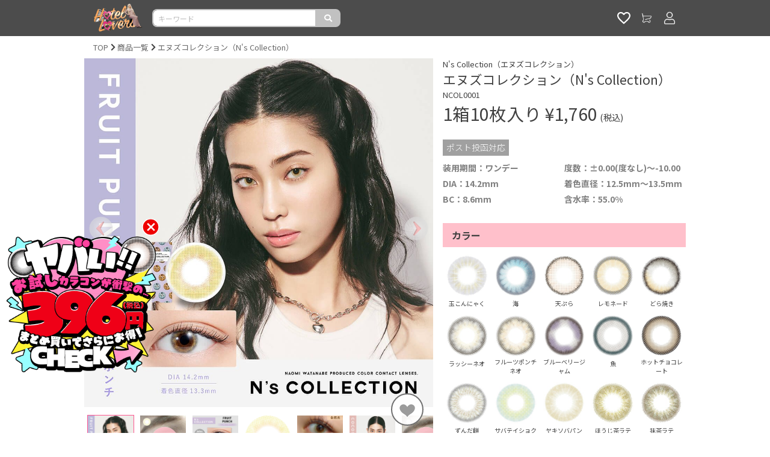

--- FILE ---
content_type: text/html; charset=UTF-8
request_url: https://hotellovers.jp/item/254aba70-ff02-4f60-90ea-26c103781913?color=fruit
body_size: 45553
content:
<!DOCTYPE html><html lang="ja"><head><script>(function () {
    const loadErrorState = {
      js: {
        errors: [],
      },
      css: {
        errors: [],
      }
    }

    window.addEventListener('load', function () {
      renderErrorView()
      sendClientLog([
        ...transformStateIfErrorExist('js'),
        ...transformStateIfErrorExist('css'),
      ])
    })

    function renderErrorView() {
      const target = (function () {
        const base = '/api/common/assets/error/view'
        const fileTypeQueryKey = 'file_type'
        const query = (function () {
          const q = new URLSearchParams()
          const brand = "hl2"

          if (brand) {
            q.append('brand', brand)
          }

          if (loadErrorState.css.errors.length > 0) {
            q.append(fileTypeQueryKey, 'css')
          }
          else if (loadErrorState.js.errors.length > 0) {
            q.append(fileTypeQueryKey, 'js')
          }

          return q
        })()

        if (query.has(fileTypeQueryKey)) {
          return `${base}?${query.toString()}`
        }
        else {
          return null
        }
      })()

      if (target === null) {
        console.log('no error in loading assets')

        return Promise.resolve()
      }

      return fetch(target, {
        method: 'GET',
        mode: 'same-origin',
        headers: {
          'Accept': 'application/json',
        },
      })
        .then((res) => res.json())
        .then((json) => {
          const html = json.content
          const dom = new DOMParser().parseFromString(html, 'text/html')

          removeTags('link', (tag) => tag.rel === 'stylesheet')
          removeTags('style')
          document.body.innerHTML = dom.body.innerHTML

          function removeTags(tagName, cond = (_t) => true) {
            const tags = document.getElementsByTagName(tagName)

            for (let i = tags.length - 1; i >= 0; i--) {
              const tag = tags[i]
              if (cond(tag)) {
                tag.remove()
              }
            }
          }
        })
        .then(() => sendClientLog([
          {
            content: {
              renderErrorViewSuccess: { target },
            },
          },
        ]))
        .catch((e) => sendClientLog([
          {
            content: {
              renderErrorViewError: e.message,
            },
          },
        ]))
    }
    function transformStateIfErrorExist(key) {
      return loadErrorState[key].errors.length > 0
        ? [
            {
              content: {
                assetsLoadError: {
                  [key]: loadErrorState[key].errors,
                },
              },
            },
          ]
        : []
    }
    function sendClientLog(contents) {
      if (contents.length === 0) {
        return
      }

      return fetch('/api/logging', {
        method: 'POST',
        mode: 'same-origin',
        headers: {
          'Accept': 'application/json',
          'Content-Type': 'application/json',
        },
        body: JSON.stringify({
          logs: contents.map(c => ({
            level: 'error',
            message: JSON.stringify({
              ...c,
              refer: location.href,
              ua: navigator.userAgent,
              cookie: {
                s: getCookieValue('s'),
                u: getCookieValue('u'),
              },
            }),
          }))
        }),
      })
    }
    function getCookieValue(key) {
        const cookies = document.cookie.split(';')
        const foundCookie = cookies.find(
          (cookie) => cookie.split('=')[0].trim() === key.trim()
        )
        if (foundCookie) {
          const cookieValue = decodeURIComponent(foundCookie.split('=')[1])

          return cookieValue
        }

        return ''
      }

    window.globalHandler = {
      ...(window.globalHandler || {}),
      jsLoadHandler: {
        error: function (tag) {
          loadErrorState.js.errors.push(tag.src)
        }
      },
      cssLoadHandler: {
        error: function (tag) {
          loadErrorState.css.errors.push(tag.href)
        },
      },
    }
  })()</script><meta charset="utf-8"><meta content="telephone=no" name="format-detection"><meta content="IE=edge,chrome=1" http-equiv="X-UA-Compatible"><title>エヌズコレクション（N's Collection） フルーツポンチ | カラコン通販ホテラバ（ホテルラバーズ）│送料無料＆当日発送</title><meta content="カラコン,コンタクト,レンズ,激安,カラーコンタクト,送料無料,ホテラバ,ホテルラバーズ,通販,HOTELLOVERS,度あり,度有り,ナチュラル,ワンデー,1カ月,1ヶ月,1年,高度管理医療機器承認,ソフトコンタクトレンズ,ソフトレンズ,カラコン買うならホテラバ" name="keywords"><meta content="人気＆激安カラコンショップHOTEL LOVERS（ホテルラバーズ/ホテラバ）の通販サイト。ナチュラルカラコンやハーフカラコンから、お試しカラコンや初回限定価格のお得ならカラコンまで多数品揃え。当日発送対応で送料無料!!翌月まとめて後払いなど決済方法も豊富にご用意しております。" name="description"><meta content="" property="fb:app_id"><meta content="ja_JP" property="og:locale"><meta content="カラコン通販ホテラバ（ホテルラバーズ）│送料無料＆当日発送" property="og:site_name"><meta content="https://hotellovers.jp/item/254aba70-ff02-4f60-90ea-26c103781913?color=fruit" property="og:url"><meta content="website" property="og:type"><meta content="エヌズコレクション（N&#039;s Collection） フルーツポンチ | カラコン通販ホテラバ（ホテルラバーズ）│送料無料＆当日発送" property="og:title"><meta content="人気＆激安カラコンショップHOTEL LOVERS（ホテルラバーズ/ホテラバ）の通販サイト。ナチュラルカラコンやハーフカラコンから、お試しカラコンや初回限定価格のお得ならカラコンまで多数品揃え。当日発送対応で送料無料!!翌月まとめて後払いなど決済方法も豊富にご用意しております。" property="og:description"><meta content="https://static.growthpalette.com/img/post/c394a712-0cf7-4edf-8d1b-ca1bc065377e/19a3f465ef5c875881791967029d5614.jpg" property="og:image"><link href="https://hotellovers.jp/item/254aba70-ff02-4f60-90ea-26c103781913?color=fruit" rel="canonical"><link href="/favicon/hl2/apple-touch-icon.png" rel="apple-touch-icon"><link href="/favicon/hl2/apple-touch-icon-57x57.png" rel="apple-touch-icon" sizes="57x57"><link href="/favicon/hl2/apple-touch-icon-72x72.png" rel="apple-touch-icon" sizes="72x72"><link href="/favicon/hl2/apple-touch-icon-76x76.png" rel="apple-touch-icon" sizes="76x76"><link href="/favicon/hl2/apple-touch-icon-114x114.png" rel="apple-touch-icon" sizes="114x114"><link href="/favicon/hl2/apple-touch-icon-120x120.png" rel="apple-touch-icon" sizes="120x120"><link href="/favicon/hl2/apple-touch-icon-144x144.png" rel="apple-touch-icon" sizes="144x144"><link href="/favicon/hl2/apple-touch-icon-152x152.png" rel="apple-touch-icon" sizes="152x152"><link href="/favicon/hl2/apple-touch-icon-180x180.png" rel="apple-touch-icon" sizes="180x180"><link href="/favicon/hl2/apple-touch-icon.png" rel="apple-touch-icon-precomposed"><link href="/favicon/hl2/apple-touch-icon-57x57.png" rel="apple-touch-icon-precomposed" sizes="57x57"><link href="/favicon/hl2/apple-touch-icon-72x72.png" rel="apple-touch-icon-precomposed" sizes="72x72"><link href="/favicon/hl2/apple-touch-icon-76x76.png" rel="apple-touch-icon-precomposed" sizes="76x76"><link href="/favicon/hl2/apple-touch-icon-114x114.png" rel="apple-touch-icon-precomposed" sizes="114x114"><link href="/favicon/hl2/apple-touch-icon-120x120.png" rel="apple-touch-icon-precomposed" sizes="120x120"><link href="/favicon/hl2/apple-touch-icon-144x144.png" rel="apple-touch-icon-precomposed" sizes="144x144"><link href="/favicon/hl2/apple-touch-icon-152x152.png" rel="apple-touch-icon-precomposed" sizes="152x152"><link href="/favicon/hl2/apple-touch-icon-180x180.png" rel="apple-touch-icon-precomposed" sizes="180x180"><link href="/favicon/hl2/favicon-16.ico" rel="icon" sizes="16x16" type="image/x-icon"><link href="/favicon/hl2/favicon-16.ico" rel="shortcut icon" sizes="16x16" type="image/x-icon"><link href="/favicon/hl2/favicon-32.ico" rel="icon" sizes="32x32" type="image/x-icon"><link href="/favicon/hl2/favicon-32.ico" rel="shortcut icon" sizes="32x32" type="image/x-icon"><style>:root {
  --loading-screen-opacity: 1.0;
}</style><meta content="width=device-width,initial-scale=1.0,minimum-scale=1.0" name="viewport"><link href="https://stackpath.bootstrapcdn.com/bootstrap/4.1.0/css/bootstrap.min.css" rel="stylesheet"><link href="https://static.growthpalette.com/front/assets/hl/assets/css/app.343013cf68bde6cb9edc.css" rel="stylesheet"><script type="application/ld+json">[
    {
        "@context": "https://schema.org/",
        "@type": "Product",
        "gtin13": "4582598739495",
        "image": "https://static.growthpalette.com/img/post/471c916c-93e7-4d94-9bef-5724053af53b/176d164401209aa3e6cbdceed1e4d6bb.jpg",
        "name": "\u30a8\u30cc\u30ba\u30b3\u30ec\u30af\u30b7\u30e7\u30f3\uff08N's Collection\uff09",
        "sku": "416544ad-9423-40ab-b1ba-4a8e47b71ae9",
        "offers": {
            "@type": "Offer",
            "availability": "https://schema.org/InStock",
            "itemCondition": "https://schema.org/NewCondition",
            "priceSpecification": [
                {
                    "@type": "UnitPriceSpecification",
                    "price": 1760,
                    "priceCurrency": "JPY"
                }
            ]
        }
    },
    {
        "@context": "https://schema.org/",
        "@type": "Product",
        "gtin13": "4582598739471",
        "image": "https://static.growthpalette.com/img/post/471c916c-93e7-4d94-9bef-5724053af53b/176d164401209aa3e6cbdceed1e4d6bb.jpg",
        "name": "\u30a8\u30cc\u30ba\u30b3\u30ec\u30af\u30b7\u30e7\u30f3\uff08N's Collection\uff09",
        "sku": "ecd1fbdd-b781-4b3e-8019-50e8fc8e86c1",
        "offers": {
            "@type": "Offer",
            "availability": "https://schema.org/InStock",
            "itemCondition": "https://schema.org/NewCondition",
            "priceSpecification": [
                {
                    "@type": "UnitPriceSpecification",
                    "price": 1760,
                    "priceCurrency": "JPY"
                }
            ]
        }
    },
    {
        "@context": "https://schema.org/",
        "@type": "Product",
        "gtin13": "4582598739488",
        "image": "https://static.growthpalette.com/img/post/471c916c-93e7-4d94-9bef-5724053af53b/176d164401209aa3e6cbdceed1e4d6bb.jpg",
        "name": "\u30a8\u30cc\u30ba\u30b3\u30ec\u30af\u30b7\u30e7\u30f3\uff08N's Collection\uff09",
        "sku": "16b45587-3851-4994-8c27-16ace88e0f4f",
        "offers": {
            "@type": "Offer",
            "availability": "https://schema.org/InStock",
            "itemCondition": "https://schema.org/NewCondition",
            "priceSpecification": [
                {
                    "@type": "UnitPriceSpecification",
                    "price": 1760,
                    "priceCurrency": "JPY"
                }
            ]
        }
    },
    {
        "@context": "https://schema.org/",
        "@type": "Product",
        "gtin13": "4582598739457",
        "image": "https://static.growthpalette.com/img/post/471c916c-93e7-4d94-9bef-5724053af53b/176d164401209aa3e6cbdceed1e4d6bb.jpg",
        "name": "\u30a8\u30cc\u30ba\u30b3\u30ec\u30af\u30b7\u30e7\u30f3\uff08N's Collection\uff09",
        "sku": "1a2625b1-2ea9-4203-ad43-579af8d70981",
        "offers": {
            "@type": "Offer",
            "availability": "https://schema.org/InStock",
            "itemCondition": "https://schema.org/NewCondition",
            "priceSpecification": [
                {
                    "@type": "UnitPriceSpecification",
                    "price": 1760,
                    "priceCurrency": "JPY"
                }
            ]
        }
    },
    {
        "@context": "https://schema.org/",
        "@type": "Product",
        "gtin13": "4582598739501",
        "image": "https://static.growthpalette.com/img/post/471c916c-93e7-4d94-9bef-5724053af53b/176d164401209aa3e6cbdceed1e4d6bb.jpg",
        "name": "\u30a8\u30cc\u30ba\u30b3\u30ec\u30af\u30b7\u30e7\u30f3\uff08N's Collection\uff09",
        "sku": "710b9a70-f384-4076-81ed-6205a56fe56b",
        "offers": {
            "@type": "Offer",
            "availability": "https://schema.org/InStock",
            "itemCondition": "https://schema.org/NewCondition",
            "priceSpecification": [
                {
                    "@type": "UnitPriceSpecification",
                    "price": 1760,
                    "priceCurrency": "JPY"
                }
            ]
        }
    },
    {
        "@context": "https://schema.org/",
        "@type": "Product",
        "gtin13": "4582598739532",
        "image": "https://static.growthpalette.com/img/post/471c916c-93e7-4d94-9bef-5724053af53b/176d164401209aa3e6cbdceed1e4d6bb.jpg",
        "name": "\u30a8\u30cc\u30ba\u30b3\u30ec\u30af\u30b7\u30e7\u30f3\uff08N's Collection\uff09",
        "sku": "76670974-41bc-4ca4-bcb3-2b3684be7b43",
        "offers": {
            "@type": "Offer",
            "availability": "https://schema.org/InStock",
            "itemCondition": "https://schema.org/NewCondition",
            "priceSpecification": [
                {
                    "@type": "UnitPriceSpecification",
                    "price": 1760,
                    "priceCurrency": "JPY"
                }
            ]
        }
    },
    {
        "@context": "https://schema.org/",
        "@type": "Product",
        "gtin13": "4582598739518",
        "image": "https://static.growthpalette.com/img/post/471c916c-93e7-4d94-9bef-5724053af53b/176d164401209aa3e6cbdceed1e4d6bb.jpg",
        "name": "\u30a8\u30cc\u30ba\u30b3\u30ec\u30af\u30b7\u30e7\u30f3\uff08N's Collection\uff09",
        "sku": "78db00e6-731c-4aef-8bad-1fa535aaaf65",
        "offers": {
            "@type": "Offer",
            "availability": "https://schema.org/InStock",
            "itemCondition": "https://schema.org/NewCondition",
            "priceSpecification": [
                {
                    "@type": "UnitPriceSpecification",
                    "price": 1760,
                    "priceCurrency": "JPY"
                }
            ]
        }
    },
    {
        "@context": "https://schema.org/",
        "@type": "Product",
        "gtin13": "4582598739464",
        "image": "https://static.growthpalette.com/img/post/471c916c-93e7-4d94-9bef-5724053af53b/176d164401209aa3e6cbdceed1e4d6bb.jpg",
        "name": "\u30a8\u30cc\u30ba\u30b3\u30ec\u30af\u30b7\u30e7\u30f3\uff08N's Collection\uff09",
        "sku": "96ffd510-b674-43d7-be3b-300b35f23748",
        "offers": {
            "@type": "Offer",
            "availability": "https://schema.org/InStock",
            "itemCondition": "https://schema.org/NewCondition",
            "priceSpecification": [
                {
                    "@type": "UnitPriceSpecification",
                    "price": 1760,
                    "priceCurrency": "JPY"
                }
            ]
        }
    },
    {
        "@context": "https://schema.org/",
        "@type": "Product",
        "gtin13": "4582598739549",
        "image": "https://static.growthpalette.com/img/post/471c916c-93e7-4d94-9bef-5724053af53b/176d164401209aa3e6cbdceed1e4d6bb.jpg",
        "name": "\u30a8\u30cc\u30ba\u30b3\u30ec\u30af\u30b7\u30e7\u30f3\uff08N's Collection\uff09",
        "sku": "a32521a4-33c0-49ea-be24-c60cd6e1e984",
        "offers": {
            "@type": "Offer",
            "availability": "https://schema.org/InStock",
            "itemCondition": "https://schema.org/NewCondition",
            "priceSpecification": [
                {
                    "@type": "UnitPriceSpecification",
                    "price": 1760,
                    "priceCurrency": "JPY"
                }
            ]
        }
    },
    {
        "@context": "https://schema.org/",
        "@type": "Product",
        "gtin13": "4582598739587",
        "image": "https://static.growthpalette.com/img/post/471c916c-93e7-4d94-9bef-5724053af53b/176d164401209aa3e6cbdceed1e4d6bb.jpg",
        "name": "\u30a8\u30cc\u30ba\u30b3\u30ec\u30af\u30b7\u30e7\u30f3\uff08N's Collection\uff09",
        "sku": "b19c899e-822e-4279-aa67-756cf02850aa",
        "offers": {
            "@type": "Offer",
            "availability": "https://schema.org/InStock",
            "itemCondition": "https://schema.org/NewCondition",
            "priceSpecification": [
                {
                    "@type": "UnitPriceSpecification",
                    "price": 1760,
                    "priceCurrency": "JPY"
                }
            ]
        }
    },
    {
        "@context": "https://schema.org/",
        "@type": "Product",
        "gtin13": "4582598739556",
        "image": "https://static.growthpalette.com/img/post/471c916c-93e7-4d94-9bef-5724053af53b/176d164401209aa3e6cbdceed1e4d6bb.jpg",
        "name": "\u30a8\u30cc\u30ba\u30b3\u30ec\u30af\u30b7\u30e7\u30f3\uff08N's Collection\uff09",
        "sku": "db9aac07-c721-4b94-98b1-ca2bebe18b72",
        "offers": {
            "@type": "Offer",
            "availability": "https://schema.org/InStock",
            "itemCondition": "https://schema.org/NewCondition",
            "priceSpecification": [
                {
                    "@type": "UnitPriceSpecification",
                    "price": 1760,
                    "priceCurrency": "JPY"
                }
            ]
        }
    },
    {
        "@context": "https://schema.org/",
        "@type": "Product",
        "gtin13": "4582598739563",
        "image": "https://static.growthpalette.com/img/post/471c916c-93e7-4d94-9bef-5724053af53b/176d164401209aa3e6cbdceed1e4d6bb.jpg",
        "name": "\u30a8\u30cc\u30ba\u30b3\u30ec\u30af\u30b7\u30e7\u30f3\uff08N's Collection\uff09",
        "sku": "ed36ea6f-5ff8-440f-af1c-33fdb53ea9fa",
        "offers": {
            "@type": "Offer",
            "availability": "https://schema.org/InStock",
            "itemCondition": "https://schema.org/NewCondition",
            "priceSpecification": [
                {
                    "@type": "UnitPriceSpecification",
                    "price": 1760,
                    "priceCurrency": "JPY"
                }
            ]
        }
    },
    {
        "@context": "https://schema.org/",
        "@type": "Product",
        "gtin13": "4582598739570",
        "image": "https://static.growthpalette.com/img/post/471c916c-93e7-4d94-9bef-5724053af53b/176d164401209aa3e6cbdceed1e4d6bb.jpg",
        "name": "\u30a8\u30cc\u30ba\u30b3\u30ec\u30af\u30b7\u30e7\u30f3\uff08N's Collection\uff09",
        "sku": "f00aea08-192d-4a02-8a1d-33a49edf462d",
        "offers": {
            "@type": "Offer",
            "availability": "https://schema.org/InStock",
            "itemCondition": "https://schema.org/NewCondition",
            "priceSpecification": [
                {
                    "@type": "UnitPriceSpecification",
                    "price": 1760,
                    "priceCurrency": "JPY"
                }
            ]
        }
    },
    {
        "@context": "https://schema.org/",
        "@type": "Product",
        "gtin13": "4582598739594",
        "image": "https://static.growthpalette.com/img/post/471c916c-93e7-4d94-9bef-5724053af53b/176d164401209aa3e6cbdceed1e4d6bb.jpg",
        "name": "\u30a8\u30cc\u30ba\u30b3\u30ec\u30af\u30b7\u30e7\u30f3\uff08N's Collection\uff09",
        "sku": "f7ac5f63-8ae3-4853-83d1-e4a31cfe4603",
        "offers": {
            "@type": "Offer",
            "availability": "https://schema.org/InStock",
            "itemCondition": "https://schema.org/NewCondition",
            "priceSpecification": [
                {
                    "@type": "UnitPriceSpecification",
                    "price": 1760,
                    "priceCurrency": "JPY"
                }
            ]
        }
    },
    {
        "@context": "https://schema.org/",
        "@type": "Product",
        "gtin13": "4582598739716",
        "image": "https://static.growthpalette.com/img/post/471c916c-93e7-4d94-9bef-5724053af53b/176d164401209aa3e6cbdceed1e4d6bb.jpg",
        "name": "\u30a8\u30cc\u30ba\u30b3\u30ec\u30af\u30b7\u30e7\u30f3\uff08N's Collection\uff09",
        "sku": "0163bd95-1e15-4b64-bb6f-1730136c6f52",
        "offers": {
            "@type": "Offer",
            "availability": "https://schema.org/InStock",
            "itemCondition": "https://schema.org/NewCondition",
            "priceSpecification": [
                {
                    "@type": "UnitPriceSpecification",
                    "price": 1760,
                    "priceCurrency": "JPY"
                }
            ]
        }
    },
    {
        "@context": "https://schema.org/",
        "@type": "Product",
        "gtin13": "4582598739655",
        "image": "https://static.growthpalette.com/img/post/471c916c-93e7-4d94-9bef-5724053af53b/176d164401209aa3e6cbdceed1e4d6bb.jpg",
        "name": "\u30a8\u30cc\u30ba\u30b3\u30ec\u30af\u30b7\u30e7\u30f3\uff08N's Collection\uff09",
        "sku": "0ca427c6-0fb7-4859-9942-9284134e57c2",
        "offers": {
            "@type": "Offer",
            "availability": "https://schema.org/InStock",
            "itemCondition": "https://schema.org/NewCondition",
            "priceSpecification": [
                {
                    "@type": "UnitPriceSpecification",
                    "price": 1760,
                    "priceCurrency": "JPY"
                }
            ]
        }
    },
    {
        "@context": "https://schema.org/",
        "@type": "Product",
        "gtin13": "4582598739525",
        "image": "https://static.growthpalette.com/img/post/471c916c-93e7-4d94-9bef-5724053af53b/176d164401209aa3e6cbdceed1e4d6bb.jpg",
        "name": "\u30a8\u30cc\u30ba\u30b3\u30ec\u30af\u30b7\u30e7\u30f3\uff08N's Collection\uff09",
        "sku": "1a540903-416c-4f57-8965-248b0b74ff0c",
        "offers": {
            "@type": "Offer",
            "availability": "https://schema.org/InStock",
            "itemCondition": "https://schema.org/NewCondition",
            "priceSpecification": [
                {
                    "@type": "UnitPriceSpecification",
                    "price": 1760,
                    "priceCurrency": "JPY"
                }
            ]
        }
    },
    {
        "@context": "https://schema.org/",
        "@type": "Product",
        "gtin13": "4582598739693",
        "image": "https://static.growthpalette.com/img/post/471c916c-93e7-4d94-9bef-5724053af53b/176d164401209aa3e6cbdceed1e4d6bb.jpg",
        "name": "\u30a8\u30cc\u30ba\u30b3\u30ec\u30af\u30b7\u30e7\u30f3\uff08N's Collection\uff09",
        "sku": "3048b12d-8098-4946-ba9b-4c0898d90ad0",
        "offers": {
            "@type": "Offer",
            "availability": "https://schema.org/InStock",
            "itemCondition": "https://schema.org/NewCondition",
            "priceSpecification": [
                {
                    "@type": "UnitPriceSpecification",
                    "price": 1760,
                    "priceCurrency": "JPY"
                }
            ]
        }
    },
    {
        "@context": "https://schema.org/",
        "@type": "Product",
        "gtin13": "4582598739662",
        "image": "https://static.growthpalette.com/img/post/471c916c-93e7-4d94-9bef-5724053af53b/176d164401209aa3e6cbdceed1e4d6bb.jpg",
        "name": "\u30a8\u30cc\u30ba\u30b3\u30ec\u30af\u30b7\u30e7\u30f3\uff08N's Collection\uff09",
        "sku": "30819691-6e57-48d7-b584-13e2124c8326",
        "offers": {
            "@type": "Offer",
            "availability": "https://schema.org/InStock",
            "itemCondition": "https://schema.org/NewCondition",
            "priceSpecification": [
                {
                    "@type": "UnitPriceSpecification",
                    "price": 1760,
                    "priceCurrency": "JPY"
                }
            ]
        }
    },
    {
        "@context": "https://schema.org/",
        "@type": "Product",
        "gtin13": "4582598739624",
        "image": "https://static.growthpalette.com/img/post/471c916c-93e7-4d94-9bef-5724053af53b/176d164401209aa3e6cbdceed1e4d6bb.jpg",
        "name": "\u30a8\u30cc\u30ba\u30b3\u30ec\u30af\u30b7\u30e7\u30f3\uff08N's Collection\uff09",
        "sku": "36aa20ed-d938-48ca-9a18-70256be14688",
        "offers": {
            "@type": "Offer",
            "availability": "https://schema.org/InStock",
            "itemCondition": "https://schema.org/NewCondition",
            "priceSpecification": [
                {
                    "@type": "UnitPriceSpecification",
                    "price": 1760,
                    "priceCurrency": "JPY"
                }
            ]
        }
    },
    {
        "@context": "https://schema.org/",
        "@type": "Product",
        "gtin13": "4582598739761",
        "image": "https://static.growthpalette.com/img/post/471c916c-93e7-4d94-9bef-5724053af53b/176d164401209aa3e6cbdceed1e4d6bb.jpg",
        "name": "\u30a8\u30cc\u30ba\u30b3\u30ec\u30af\u30b7\u30e7\u30f3\uff08N's Collection\uff09",
        "sku": "5ad7c17d-5937-4058-bf8f-e256cea61188",
        "offers": {
            "@type": "Offer",
            "availability": "https://schema.org/InStock",
            "itemCondition": "https://schema.org/NewCondition",
            "priceSpecification": [
                {
                    "@type": "UnitPriceSpecification",
                    "price": 1760,
                    "priceCurrency": "JPY"
                }
            ]
        }
    },
    {
        "@context": "https://schema.org/",
        "@type": "Product",
        "gtin13": "4582598739679",
        "image": "https://static.growthpalette.com/img/post/471c916c-93e7-4d94-9bef-5724053af53b/176d164401209aa3e6cbdceed1e4d6bb.jpg",
        "name": "\u30a8\u30cc\u30ba\u30b3\u30ec\u30af\u30b7\u30e7\u30f3\uff08N's Collection\uff09",
        "sku": "629f01fd-6102-4b4a-b3ba-b62075848166",
        "offers": {
            "@type": "Offer",
            "availability": "https://schema.org/InStock",
            "itemCondition": "https://schema.org/NewCondition",
            "priceSpecification": [
                {
                    "@type": "UnitPriceSpecification",
                    "price": 1760,
                    "priceCurrency": "JPY"
                }
            ]
        }
    },
    {
        "@context": "https://schema.org/",
        "@type": "Product",
        "gtin13": "4582598739600",
        "image": "https://static.growthpalette.com/img/post/471c916c-93e7-4d94-9bef-5724053af53b/176d164401209aa3e6cbdceed1e4d6bb.jpg",
        "name": "\u30a8\u30cc\u30ba\u30b3\u30ec\u30af\u30b7\u30e7\u30f3\uff08N's Collection\uff09",
        "sku": "6450ec20-2f9f-4483-a09f-37b59de85721",
        "offers": {
            "@type": "Offer",
            "availability": "https://schema.org/InStock",
            "itemCondition": "https://schema.org/NewCondition",
            "priceSpecification": [
                {
                    "@type": "UnitPriceSpecification",
                    "price": 1760,
                    "priceCurrency": "JPY"
                }
            ]
        }
    },
    {
        "@context": "https://schema.org/",
        "@type": "Product",
        "gtin13": "4582598739686",
        "image": "https://static.growthpalette.com/img/post/471c916c-93e7-4d94-9bef-5724053af53b/176d164401209aa3e6cbdceed1e4d6bb.jpg",
        "name": "\u30a8\u30cc\u30ba\u30b3\u30ec\u30af\u30b7\u30e7\u30f3\uff08N's Collection\uff09",
        "sku": "69e4b153-f37d-4601-9b7a-6a9f5178c6e9",
        "offers": {
            "@type": "Offer",
            "availability": "https://schema.org/InStock",
            "itemCondition": "https://schema.org/NewCondition",
            "priceSpecification": [
                {
                    "@type": "UnitPriceSpecification",
                    "price": 1760,
                    "priceCurrency": "JPY"
                }
            ]
        }
    },
    {
        "@context": "https://schema.org/",
        "@type": "Product",
        "gtin13": "4582598739617",
        "image": "https://static.growthpalette.com/img/post/471c916c-93e7-4d94-9bef-5724053af53b/176d164401209aa3e6cbdceed1e4d6bb.jpg",
        "name": "\u30a8\u30cc\u30ba\u30b3\u30ec\u30af\u30b7\u30e7\u30f3\uff08N's Collection\uff09",
        "sku": "9bd1320f-3f88-4b60-8550-4d8b4eeba848",
        "offers": {
            "@type": "Offer",
            "availability": "https://schema.org/InStock",
            "itemCondition": "https://schema.org/NewCondition",
            "priceSpecification": [
                {
                    "@type": "UnitPriceSpecification",
                    "price": 1760,
                    "priceCurrency": "JPY"
                }
            ]
        }
    },
    {
        "@context": "https://schema.org/",
        "@type": "Product",
        "gtin13": "4582598739631",
        "image": "https://static.growthpalette.com/img/post/471c916c-93e7-4d94-9bef-5724053af53b/176d164401209aa3e6cbdceed1e4d6bb.jpg",
        "name": "\u30a8\u30cc\u30ba\u30b3\u30ec\u30af\u30b7\u30e7\u30f3\uff08N's Collection\uff09",
        "sku": "aa05ef44-b190-49b1-9f17-ac1706d9e5e2",
        "offers": {
            "@type": "Offer",
            "availability": "https://schema.org/InStock",
            "itemCondition": "https://schema.org/NewCondition",
            "priceSpecification": [
                {
                    "@type": "UnitPriceSpecification",
                    "price": 1760,
                    "priceCurrency": "JPY"
                }
            ]
        }
    },
    {
        "@context": "https://schema.org/",
        "@type": "Product",
        "gtin13": "4582598739648",
        "image": "https://static.growthpalette.com/img/post/471c916c-93e7-4d94-9bef-5724053af53b/176d164401209aa3e6cbdceed1e4d6bb.jpg",
        "name": "\u30a8\u30cc\u30ba\u30b3\u30ec\u30af\u30b7\u30e7\u30f3\uff08N's Collection\uff09",
        "sku": "bea98c98-c160-4f86-81a7-24d2837a2e1c",
        "offers": {
            "@type": "Offer",
            "availability": "https://schema.org/InStock",
            "itemCondition": "https://schema.org/NewCondition",
            "priceSpecification": [
                {
                    "@type": "UnitPriceSpecification",
                    "price": 1760,
                    "priceCurrency": "JPY"
                }
            ]
        }
    },
    {
        "@context": "https://schema.org/",
        "@type": "Product",
        "gtin13": "4582598739730",
        "image": "https://static.growthpalette.com/img/post/471c916c-93e7-4d94-9bef-5724053af53b/176d164401209aa3e6cbdceed1e4d6bb.jpg",
        "name": "\u30a8\u30cc\u30ba\u30b3\u30ec\u30af\u30b7\u30e7\u30f3\uff08N's Collection\uff09",
        "sku": "6badaabe-75e1-491b-bddb-987b07b3525e",
        "offers": {
            "@type": "Offer",
            "availability": "https://schema.org/InStock",
            "itemCondition": "https://schema.org/NewCondition",
            "priceSpecification": [
                {
                    "@type": "UnitPriceSpecification",
                    "price": 1760,
                    "priceCurrency": "JPY"
                }
            ]
        }
    },
    {
        "@context": "https://schema.org/",
        "@type": "Product",
        "gtin13": "4582598739709",
        "image": "https://static.growthpalette.com/img/post/471c916c-93e7-4d94-9bef-5724053af53b/176d164401209aa3e6cbdceed1e4d6bb.jpg",
        "name": "\u30a8\u30cc\u30ba\u30b3\u30ec\u30af\u30b7\u30e7\u30f3\uff08N's Collection\uff09",
        "sku": "772f4e93-422f-4966-ac51-e6d48d2e1c0b",
        "offers": {
            "@type": "Offer",
            "availability": "https://schema.org/InStock",
            "itemCondition": "https://schema.org/NewCondition",
            "priceSpecification": [
                {
                    "@type": "UnitPriceSpecification",
                    "price": 1760,
                    "priceCurrency": "JPY"
                }
            ]
        }
    },
    {
        "@context": "https://schema.org/",
        "@type": "Product",
        "gtin13": "4582598739754",
        "image": "https://static.growthpalette.com/img/post/471c916c-93e7-4d94-9bef-5724053af53b/176d164401209aa3e6cbdceed1e4d6bb.jpg",
        "name": "\u30a8\u30cc\u30ba\u30b3\u30ec\u30af\u30b7\u30e7\u30f3\uff08N's Collection\uff09",
        "sku": "942781aa-68f7-44f4-9f5a-b0ad919cdb83",
        "offers": {
            "@type": "Offer",
            "availability": "https://schema.org/InStock",
            "itemCondition": "https://schema.org/NewCondition",
            "priceSpecification": [
                {
                    "@type": "UnitPriceSpecification",
                    "price": 1760,
                    "priceCurrency": "JPY"
                }
            ]
        }
    },
    {
        "@context": "https://schema.org/",
        "@type": "Product",
        "gtin13": "4582598739723",
        "image": "https://static.growthpalette.com/img/post/471c916c-93e7-4d94-9bef-5724053af53b/176d164401209aa3e6cbdceed1e4d6bb.jpg",
        "name": "\u30a8\u30cc\u30ba\u30b3\u30ec\u30af\u30b7\u30e7\u30f3\uff08N's Collection\uff09",
        "sku": "a6e2934e-7da6-4fe7-bc00-4276b0266206",
        "offers": {
            "@type": "Offer",
            "availability": "https://schema.org/InStock",
            "itemCondition": "https://schema.org/NewCondition",
            "priceSpecification": [
                {
                    "@type": "UnitPriceSpecification",
                    "price": 1760,
                    "priceCurrency": "JPY"
                }
            ]
        }
    },
    {
        "@context": "https://schema.org/",
        "@type": "Product",
        "gtin13": "4582598739747",
        "image": "https://static.growthpalette.com/img/post/471c916c-93e7-4d94-9bef-5724053af53b/176d164401209aa3e6cbdceed1e4d6bb.jpg",
        "name": "\u30a8\u30cc\u30ba\u30b3\u30ec\u30af\u30b7\u30e7\u30f3\uff08N's Collection\uff09",
        "sku": "c728100b-d824-4579-9d82-bd1d8e4d8529",
        "offers": {
            "@type": "Offer",
            "availability": "https://schema.org/InStock",
            "itemCondition": "https://schema.org/NewCondition",
            "priceSpecification": [
                {
                    "@type": "UnitPriceSpecification",
                    "price": 1760,
                    "priceCurrency": "JPY"
                }
            ]
        }
    },
    {
        "@context": "https://schema.org/",
        "@type": "Product",
        "gtin13": "4582680148624",
        "image": "https://static.growthpalette.com/img/post/ce52adce-02f2-4221-b563-0da725ac306c/cde3b9f990482358fbf75a7ad0f2d258.jpg",
        "name": "\u30a8\u30cc\u30ba\u30b3\u30ec\u30af\u30b7\u30e7\u30f3\uff08N's Collection\uff09",
        "sku": "4332018c-12fe-41a5-8c24-53bac3ec0dd7",
        "offers": {
            "@type": "Offer",
            "availability": "https://schema.org/InStock",
            "itemCondition": "https://schema.org/NewCondition",
            "priceSpecification": [
                {
                    "@type": "UnitPriceSpecification",
                    "price": 1760,
                    "priceCurrency": "JPY"
                }
            ]
        }
    },
    {
        "@context": "https://schema.org/",
        "@type": "Product",
        "gtin13": "4582680148594",
        "image": "https://static.growthpalette.com/img/post/ce52adce-02f2-4221-b563-0da725ac306c/cde3b9f990482358fbf75a7ad0f2d258.jpg",
        "name": "\u30a8\u30cc\u30ba\u30b3\u30ec\u30af\u30b7\u30e7\u30f3\uff08N's Collection\uff09",
        "sku": "4bc32f16-09a3-4dd1-90c9-760ff003859c",
        "offers": {
            "@type": "Offer",
            "availability": "https://schema.org/InStock",
            "itemCondition": "https://schema.org/NewCondition",
            "priceSpecification": [
                {
                    "@type": "UnitPriceSpecification",
                    "price": 1760,
                    "priceCurrency": "JPY"
                }
            ]
        }
    },
    {
        "@context": "https://schema.org/",
        "@type": "Product",
        "gtin13": "4582680148600",
        "image": "https://static.growthpalette.com/img/post/ce52adce-02f2-4221-b563-0da725ac306c/cde3b9f990482358fbf75a7ad0f2d258.jpg",
        "name": "\u30a8\u30cc\u30ba\u30b3\u30ec\u30af\u30b7\u30e7\u30f3\uff08N's Collection\uff09",
        "sku": "670f1a5f-5ff6-47d8-945a-3a5c32edae32",
        "offers": {
            "@type": "Offer",
            "availability": "https://schema.org/InStock",
            "itemCondition": "https://schema.org/NewCondition",
            "priceSpecification": [
                {
                    "@type": "UnitPriceSpecification",
                    "price": 1760,
                    "priceCurrency": "JPY"
                }
            ]
        }
    },
    {
        "@context": "https://schema.org/",
        "@type": "Product",
        "gtin13": "4582680148631",
        "image": "https://static.growthpalette.com/img/post/ce52adce-02f2-4221-b563-0da725ac306c/cde3b9f990482358fbf75a7ad0f2d258.jpg",
        "name": "\u30a8\u30cc\u30ba\u30b3\u30ec\u30af\u30b7\u30e7\u30f3\uff08N's Collection\uff09",
        "sku": "77902cdf-5b5a-45e9-a730-3bf253aac0f2",
        "offers": {
            "@type": "Offer",
            "availability": "https://schema.org/InStock",
            "itemCondition": "https://schema.org/NewCondition",
            "priceSpecification": [
                {
                    "@type": "UnitPriceSpecification",
                    "price": 1760,
                    "priceCurrency": "JPY"
                }
            ]
        }
    },
    {
        "@context": "https://schema.org/",
        "@type": "Product",
        "gtin13": "4582680148617",
        "image": "https://static.growthpalette.com/img/post/ce52adce-02f2-4221-b563-0da725ac306c/cde3b9f990482358fbf75a7ad0f2d258.jpg",
        "name": "\u30a8\u30cc\u30ba\u30b3\u30ec\u30af\u30b7\u30e7\u30f3\uff08N's Collection\uff09",
        "sku": "d3b36c25-de29-4806-a30b-eac1406e9e94",
        "offers": {
            "@type": "Offer",
            "availability": "https://schema.org/InStock",
            "itemCondition": "https://schema.org/NewCondition",
            "priceSpecification": [
                {
                    "@type": "UnitPriceSpecification",
                    "price": 1760,
                    "priceCurrency": "JPY"
                }
            ]
        }
    },
    {
        "@context": "https://schema.org/",
        "@type": "Product",
        "gtin13": "4582680148648",
        "image": "https://static.growthpalette.com/img/post/ce52adce-02f2-4221-b563-0da725ac306c/cde3b9f990482358fbf75a7ad0f2d258.jpg",
        "name": "\u30a8\u30cc\u30ba\u30b3\u30ec\u30af\u30b7\u30e7\u30f3\uff08N's Collection\uff09",
        "sku": "068b5a50-f5e5-423c-a2c9-7f2c61b5789c",
        "offers": {
            "@type": "Offer",
            "availability": "https://schema.org/InStock",
            "itemCondition": "https://schema.org/NewCondition",
            "priceSpecification": [
                {
                    "@type": "UnitPriceSpecification",
                    "price": 1760,
                    "priceCurrency": "JPY"
                }
            ]
        }
    },
    {
        "@context": "https://schema.org/",
        "@type": "Product",
        "gtin13": "4582680148655",
        "image": "https://static.growthpalette.com/img/post/ce52adce-02f2-4221-b563-0da725ac306c/cde3b9f990482358fbf75a7ad0f2d258.jpg",
        "name": "\u30a8\u30cc\u30ba\u30b3\u30ec\u30af\u30b7\u30e7\u30f3\uff08N's Collection\uff09",
        "sku": "0de6d435-6cc2-4b2c-a713-68f404c9e83e",
        "offers": {
            "@type": "Offer",
            "availability": "https://schema.org/InStock",
            "itemCondition": "https://schema.org/NewCondition",
            "priceSpecification": [
                {
                    "@type": "UnitPriceSpecification",
                    "price": 1760,
                    "priceCurrency": "JPY"
                }
            ]
        }
    },
    {
        "@context": "https://schema.org/",
        "@type": "Product",
        "gtin13": "4582680148693",
        "image": "https://static.growthpalette.com/img/post/ce52adce-02f2-4221-b563-0da725ac306c/cde3b9f990482358fbf75a7ad0f2d258.jpg",
        "name": "\u30a8\u30cc\u30ba\u30b3\u30ec\u30af\u30b7\u30e7\u30f3\uff08N's Collection\uff09",
        "sku": "6f2651da-ca92-4a2d-89e0-4810e4267790",
        "offers": {
            "@type": "Offer",
            "availability": "https://schema.org/InStock",
            "itemCondition": "https://schema.org/NewCondition",
            "priceSpecification": [
                {
                    "@type": "UnitPriceSpecification",
                    "price": 1760,
                    "priceCurrency": "JPY"
                }
            ]
        }
    },
    {
        "@context": "https://schema.org/",
        "@type": "Product",
        "gtin13": "4582680148709",
        "image": "https://static.growthpalette.com/img/post/ce52adce-02f2-4221-b563-0da725ac306c/cde3b9f990482358fbf75a7ad0f2d258.jpg",
        "name": "\u30a8\u30cc\u30ba\u30b3\u30ec\u30af\u30b7\u30e7\u30f3\uff08N's Collection\uff09",
        "sku": "7d4506f9-ee2d-4f75-a300-b68724bd22ef",
        "offers": {
            "@type": "Offer",
            "availability": "https://schema.org/InStock",
            "itemCondition": "https://schema.org/NewCondition",
            "priceSpecification": [
                {
                    "@type": "UnitPriceSpecification",
                    "price": 1760,
                    "priceCurrency": "JPY"
                }
            ]
        }
    },
    {
        "@context": "https://schema.org/",
        "@type": "Product",
        "gtin13": "4582680148662",
        "image": "https://static.growthpalette.com/img/post/ce52adce-02f2-4221-b563-0da725ac306c/cde3b9f990482358fbf75a7ad0f2d258.jpg",
        "name": "\u30a8\u30cc\u30ba\u30b3\u30ec\u30af\u30b7\u30e7\u30f3\uff08N's Collection\uff09",
        "sku": "88c0ba2b-1c63-4cbe-a21f-75d49a650a5c",
        "offers": {
            "@type": "Offer",
            "availability": "https://schema.org/InStock",
            "itemCondition": "https://schema.org/NewCondition",
            "priceSpecification": [
                {
                    "@type": "UnitPriceSpecification",
                    "price": 1760,
                    "priceCurrency": "JPY"
                }
            ]
        }
    },
    {
        "@context": "https://schema.org/",
        "@type": "Product",
        "gtin13": "4582680148679",
        "image": "https://static.growthpalette.com/img/post/ce52adce-02f2-4221-b563-0da725ac306c/cde3b9f990482358fbf75a7ad0f2d258.jpg",
        "name": "\u30a8\u30cc\u30ba\u30b3\u30ec\u30af\u30b7\u30e7\u30f3\uff08N's Collection\uff09",
        "sku": "c92f19ec-c97c-476a-af25-7406f70aef70",
        "offers": {
            "@type": "Offer",
            "availability": "https://schema.org/InStock",
            "itemCondition": "https://schema.org/NewCondition",
            "priceSpecification": [
                {
                    "@type": "UnitPriceSpecification",
                    "price": 1760,
                    "priceCurrency": "JPY"
                }
            ]
        }
    },
    {
        "@context": "https://schema.org/",
        "@type": "Product",
        "gtin13": "4582680148686",
        "image": "https://static.growthpalette.com/img/post/ce52adce-02f2-4221-b563-0da725ac306c/cde3b9f990482358fbf75a7ad0f2d258.jpg",
        "name": "\u30a8\u30cc\u30ba\u30b3\u30ec\u30af\u30b7\u30e7\u30f3\uff08N's Collection\uff09",
        "sku": "d3c78c4b-e392-4911-b067-3e934d3cac79",
        "offers": {
            "@type": "Offer",
            "availability": "https://schema.org/InStock",
            "itemCondition": "https://schema.org/NewCondition",
            "priceSpecification": [
                {
                    "@type": "UnitPriceSpecification",
                    "price": 1760,
                    "priceCurrency": "JPY"
                }
            ]
        }
    },
    {
        "@context": "https://schema.org/",
        "@type": "Product",
        "gtin13": "4582680148716",
        "image": "https://static.growthpalette.com/img/post/ce52adce-02f2-4221-b563-0da725ac306c/cde3b9f990482358fbf75a7ad0f2d258.jpg",
        "name": "\u30a8\u30cc\u30ba\u30b3\u30ec\u30af\u30b7\u30e7\u30f3\uff08N's Collection\uff09",
        "sku": "1749ed47-5c20-4290-8a66-d9d527103112",
        "offers": {
            "@type": "Offer",
            "availability": "https://schema.org/InStock",
            "itemCondition": "https://schema.org/NewCondition",
            "priceSpecification": [
                {
                    "@type": "UnitPriceSpecification",
                    "price": 1760,
                    "priceCurrency": "JPY"
                }
            ]
        }
    },
    {
        "@context": "https://schema.org/",
        "@type": "Product",
        "gtin13": "4582680148730",
        "image": "https://static.growthpalette.com/img/post/ce52adce-02f2-4221-b563-0da725ac306c/cde3b9f990482358fbf75a7ad0f2d258.jpg",
        "name": "\u30a8\u30cc\u30ba\u30b3\u30ec\u30af\u30b7\u30e7\u30f3\uff08N's Collection\uff09",
        "sku": "62b2cfa8-aed6-4ed0-9eb6-a12739dbc3b9",
        "offers": {
            "@type": "Offer",
            "availability": "https://schema.org/InStock",
            "itemCondition": "https://schema.org/NewCondition",
            "priceSpecification": [
                {
                    "@type": "UnitPriceSpecification",
                    "price": 1760,
                    "priceCurrency": "JPY"
                }
            ]
        }
    },
    {
        "@context": "https://schema.org/",
        "@type": "Product",
        "gtin13": "4582680148754",
        "image": "https://static.growthpalette.com/img/post/ce52adce-02f2-4221-b563-0da725ac306c/cde3b9f990482358fbf75a7ad0f2d258.jpg",
        "name": "\u30a8\u30cc\u30ba\u30b3\u30ec\u30af\u30b7\u30e7\u30f3\uff08N's Collection\uff09",
        "sku": "798a4240-6daa-4938-8154-4a2ebd3bccea",
        "offers": {
            "@type": "Offer",
            "availability": "https://schema.org/InStock",
            "itemCondition": "https://schema.org/NewCondition",
            "priceSpecification": [
                {
                    "@type": "UnitPriceSpecification",
                    "price": 1760,
                    "priceCurrency": "JPY"
                }
            ]
        }
    },
    {
        "@context": "https://schema.org/",
        "@type": "Product",
        "gtin13": "4582680148747",
        "image": "https://static.growthpalette.com/img/post/ce52adce-02f2-4221-b563-0da725ac306c/cde3b9f990482358fbf75a7ad0f2d258.jpg",
        "name": "\u30a8\u30cc\u30ba\u30b3\u30ec\u30af\u30b7\u30e7\u30f3\uff08N's Collection\uff09",
        "sku": "7a7d270b-1b0f-4c47-a30a-0c2ba50a61f1",
        "offers": {
            "@type": "Offer",
            "availability": "https://schema.org/InStock",
            "itemCondition": "https://schema.org/NewCondition",
            "priceSpecification": [
                {
                    "@type": "UnitPriceSpecification",
                    "price": 1760,
                    "priceCurrency": "JPY"
                }
            ]
        }
    },
    {
        "@context": "https://schema.org/",
        "@type": "Product",
        "gtin13": "4582680148723",
        "image": "https://static.growthpalette.com/img/post/ce52adce-02f2-4221-b563-0da725ac306c/cde3b9f990482358fbf75a7ad0f2d258.jpg",
        "name": "\u30a8\u30cc\u30ba\u30b3\u30ec\u30af\u30b7\u30e7\u30f3\uff08N's Collection\uff09",
        "sku": "918165b9-d45f-4362-b515-01fe0d9465c4",
        "offers": {
            "@type": "Offer",
            "availability": "https://schema.org/InStock",
            "itemCondition": "https://schema.org/NewCondition",
            "priceSpecification": [
                {
                    "@type": "UnitPriceSpecification",
                    "price": 1760,
                    "priceCurrency": "JPY"
                }
            ]
        }
    },
    {
        "@context": "https://schema.org/",
        "@type": "Product",
        "gtin13": "4582680148761",
        "image": "https://static.growthpalette.com/img/post/ce52adce-02f2-4221-b563-0da725ac306c/cde3b9f990482358fbf75a7ad0f2d258.jpg",
        "name": "\u30a8\u30cc\u30ba\u30b3\u30ec\u30af\u30b7\u30e7\u30f3\uff08N's Collection\uff09",
        "sku": "a09280a5-93e8-4f68-883c-3736a3a2eed5",
        "offers": {
            "@type": "Offer",
            "availability": "https://schema.org/InStock",
            "itemCondition": "https://schema.org/NewCondition",
            "priceSpecification": [
                {
                    "@type": "UnitPriceSpecification",
                    "price": 1760,
                    "priceCurrency": "JPY"
                }
            ]
        }
    },
    {
        "@context": "https://schema.org/",
        "@type": "Product",
        "gtin13": "4582680148822",
        "image": "https://static.growthpalette.com/img/post/ce52adce-02f2-4221-b563-0da725ac306c/cde3b9f990482358fbf75a7ad0f2d258.jpg",
        "name": "\u30a8\u30cc\u30ba\u30b3\u30ec\u30af\u30b7\u30e7\u30f3\uff08N's Collection\uff09",
        "sku": "1cce92c0-05b5-44a5-8d69-e8e11c8f935a",
        "offers": {
            "@type": "Offer",
            "availability": "https://schema.org/InStock",
            "itemCondition": "https://schema.org/NewCondition",
            "priceSpecification": [
                {
                    "@type": "UnitPriceSpecification",
                    "price": 1760,
                    "priceCurrency": "JPY"
                }
            ]
        }
    },
    {
        "@context": "https://schema.org/",
        "@type": "Product",
        "gtin13": "4582680148785",
        "image": "https://static.growthpalette.com/img/post/ce52adce-02f2-4221-b563-0da725ac306c/cde3b9f990482358fbf75a7ad0f2d258.jpg",
        "name": "\u30a8\u30cc\u30ba\u30b3\u30ec\u30af\u30b7\u30e7\u30f3\uff08N's Collection\uff09",
        "sku": "575f5c1b-b349-46c6-8dd8-5af5d07f3d24",
        "offers": {
            "@type": "Offer",
            "availability": "https://schema.org/InStock",
            "itemCondition": "https://schema.org/NewCondition",
            "priceSpecification": [
                {
                    "@type": "UnitPriceSpecification",
                    "price": 1760,
                    "priceCurrency": "JPY"
                }
            ]
        }
    },
    {
        "@context": "https://schema.org/",
        "@type": "Product",
        "gtin13": "4582680148792",
        "image": "https://static.growthpalette.com/img/post/ce52adce-02f2-4221-b563-0da725ac306c/cde3b9f990482358fbf75a7ad0f2d258.jpg",
        "name": "\u30a8\u30cc\u30ba\u30b3\u30ec\u30af\u30b7\u30e7\u30f3\uff08N's Collection\uff09",
        "sku": "5f3ae7f2-e5f3-4f9d-810e-7afa8dd2a3f9",
        "offers": {
            "@type": "Offer",
            "availability": "https://schema.org/InStock",
            "itemCondition": "https://schema.org/NewCondition",
            "priceSpecification": [
                {
                    "@type": "UnitPriceSpecification",
                    "price": 1760,
                    "priceCurrency": "JPY"
                }
            ]
        }
    },
    {
        "@context": "https://schema.org/",
        "@type": "Product",
        "gtin13": "4582680148808",
        "image": "https://static.growthpalette.com/img/post/ce52adce-02f2-4221-b563-0da725ac306c/cde3b9f990482358fbf75a7ad0f2d258.jpg",
        "name": "\u30a8\u30cc\u30ba\u30b3\u30ec\u30af\u30b7\u30e7\u30f3\uff08N's Collection\uff09",
        "sku": "7389c95b-4ac6-47be-87e2-b7aa3f7ab15f",
        "offers": {
            "@type": "Offer",
            "availability": "https://schema.org/InStock",
            "itemCondition": "https://schema.org/NewCondition",
            "priceSpecification": [
                {
                    "@type": "UnitPriceSpecification",
                    "price": 1760,
                    "priceCurrency": "JPY"
                }
            ]
        }
    },
    {
        "@context": "https://schema.org/",
        "@type": "Product",
        "gtin13": "4582680148815",
        "image": "https://static.growthpalette.com/img/post/ce52adce-02f2-4221-b563-0da725ac306c/cde3b9f990482358fbf75a7ad0f2d258.jpg",
        "name": "\u30a8\u30cc\u30ba\u30b3\u30ec\u30af\u30b7\u30e7\u30f3\uff08N's Collection\uff09",
        "sku": "7c696c85-f094-48d5-afc9-01674e9f92e7",
        "offers": {
            "@type": "Offer",
            "availability": "https://schema.org/InStock",
            "itemCondition": "https://schema.org/NewCondition",
            "priceSpecification": [
                {
                    "@type": "UnitPriceSpecification",
                    "price": 1760,
                    "priceCurrency": "JPY"
                }
            ]
        }
    },
    {
        "@context": "https://schema.org/",
        "@type": "Product",
        "gtin13": "4582680148778",
        "image": "https://static.growthpalette.com/img/post/ce52adce-02f2-4221-b563-0da725ac306c/cde3b9f990482358fbf75a7ad0f2d258.jpg",
        "name": "\u30a8\u30cc\u30ba\u30b3\u30ec\u30af\u30b7\u30e7\u30f3\uff08N's Collection\uff09",
        "sku": "a8e63210-7b1c-4d76-97b0-c65788dee383",
        "offers": {
            "@type": "Offer",
            "availability": "https://schema.org/InStock",
            "itemCondition": "https://schema.org/NewCondition",
            "priceSpecification": [
                {
                    "@type": "UnitPriceSpecification",
                    "price": 1760,
                    "priceCurrency": "JPY"
                }
            ]
        }
    },
    {
        "@context": "https://schema.org/",
        "@type": "Product",
        "gtin13": "4582680148884",
        "image": "https://static.growthpalette.com/img/post/ce52adce-02f2-4221-b563-0da725ac306c/cde3b9f990482358fbf75a7ad0f2d258.jpg",
        "name": "\u30a8\u30cc\u30ba\u30b3\u30ec\u30af\u30b7\u30e7\u30f3\uff08N's Collection\uff09",
        "sku": "0bb09f89-3e5e-44f5-9a87-75b5293fd833",
        "offers": {
            "@type": "Offer",
            "availability": "https://schema.org/InStock",
            "itemCondition": "https://schema.org/NewCondition",
            "priceSpecification": [
                {
                    "@type": "UnitPriceSpecification",
                    "price": 1760,
                    "priceCurrency": "JPY"
                }
            ]
        }
    },
    {
        "@context": "https://schema.org/",
        "@type": "Product",
        "gtin13": "4582680148853",
        "image": "https://static.growthpalette.com/img/post/ce52adce-02f2-4221-b563-0da725ac306c/cde3b9f990482358fbf75a7ad0f2d258.jpg",
        "name": "\u30a8\u30cc\u30ba\u30b3\u30ec\u30af\u30b7\u30e7\u30f3\uff08N's Collection\uff09",
        "sku": "3a28d77c-a1d9-4c3c-8b07-a6f5053f72dd",
        "offers": {
            "@type": "Offer",
            "availability": "https://schema.org/InStock",
            "itemCondition": "https://schema.org/NewCondition",
            "priceSpecification": [
                {
                    "@type": "UnitPriceSpecification",
                    "price": 1760,
                    "priceCurrency": "JPY"
                }
            ]
        }
    },
    {
        "@context": "https://schema.org/",
        "@type": "Product",
        "gtin13": "4582680148846",
        "image": "https://static.growthpalette.com/img/post/ce52adce-02f2-4221-b563-0da725ac306c/cde3b9f990482358fbf75a7ad0f2d258.jpg",
        "name": "\u30a8\u30cc\u30ba\u30b3\u30ec\u30af\u30b7\u30e7\u30f3\uff08N's Collection\uff09",
        "sku": "3bc2fb87-4af8-4f8e-86f1-dd80fb524a6c",
        "offers": {
            "@type": "Offer",
            "availability": "https://schema.org/InStock",
            "itemCondition": "https://schema.org/NewCondition",
            "priceSpecification": [
                {
                    "@type": "UnitPriceSpecification",
                    "price": 1760,
                    "priceCurrency": "JPY"
                }
            ]
        }
    },
    {
        "@context": "https://schema.org/",
        "@type": "Product",
        "gtin13": "4582680148860",
        "image": "https://static.growthpalette.com/img/post/ce52adce-02f2-4221-b563-0da725ac306c/cde3b9f990482358fbf75a7ad0f2d258.jpg",
        "name": "\u30a8\u30cc\u30ba\u30b3\u30ec\u30af\u30b7\u30e7\u30f3\uff08N's Collection\uff09",
        "sku": "3d65a175-1198-4df2-9dcf-6d78406a86ef",
        "offers": {
            "@type": "Offer",
            "availability": "https://schema.org/InStock",
            "itemCondition": "https://schema.org/NewCondition",
            "priceSpecification": [
                {
                    "@type": "UnitPriceSpecification",
                    "price": 1760,
                    "priceCurrency": "JPY"
                }
            ]
        }
    },
    {
        "@context": "https://schema.org/",
        "@type": "Product",
        "gtin13": "4582680148877",
        "image": "https://static.growthpalette.com/img/post/ce52adce-02f2-4221-b563-0da725ac306c/cde3b9f990482358fbf75a7ad0f2d258.jpg",
        "name": "\u30a8\u30cc\u30ba\u30b3\u30ec\u30af\u30b7\u30e7\u30f3\uff08N's Collection\uff09",
        "sku": "506c8ba4-1b37-4f57-a5dc-92f2fb1d4066",
        "offers": {
            "@type": "Offer",
            "availability": "https://schema.org/InStock",
            "itemCondition": "https://schema.org/NewCondition",
            "priceSpecification": [
                {
                    "@type": "UnitPriceSpecification",
                    "price": 1760,
                    "priceCurrency": "JPY"
                }
            ]
        }
    },
    {
        "@context": "https://schema.org/",
        "@type": "Product",
        "gtin13": "4582680148839",
        "image": "https://static.growthpalette.com/img/post/ce52adce-02f2-4221-b563-0da725ac306c/cde3b9f990482358fbf75a7ad0f2d258.jpg",
        "name": "\u30a8\u30cc\u30ba\u30b3\u30ec\u30af\u30b7\u30e7\u30f3\uff08N's Collection\uff09",
        "sku": "94a92c5e-dc85-4163-b867-b2b533ef04d7",
        "offers": {
            "@type": "Offer",
            "availability": "https://schema.org/InStock",
            "itemCondition": "https://schema.org/NewCondition",
            "priceSpecification": [
                {
                    "@type": "UnitPriceSpecification",
                    "price": 1760,
                    "priceCurrency": "JPY"
                }
            ]
        }
    },
    {
        "@context": "https://schema.org/",
        "@type": "Product",
        "gtin13": "4582680148891",
        "image": "https://static.growthpalette.com/img/post/ce52adce-02f2-4221-b563-0da725ac306c/cde3b9f990482358fbf75a7ad0f2d258.jpg",
        "name": "\u30a8\u30cc\u30ba\u30b3\u30ec\u30af\u30b7\u30e7\u30f3\uff08N's Collection\uff09",
        "sku": "a00a82a6-d230-47f1-a303-bf3eeaff74ff",
        "offers": {
            "@type": "Offer",
            "availability": "https://schema.org/InStock",
            "itemCondition": "https://schema.org/NewCondition",
            "priceSpecification": [
                {
                    "@type": "UnitPriceSpecification",
                    "price": 1760,
                    "priceCurrency": "JPY"
                }
            ]
        }
    },
    {
        "@context": "https://schema.org/",
        "@type": "Product",
        "gtin13": "4582680148907",
        "image": "https://static.growthpalette.com/img/post/ce52adce-02f2-4221-b563-0da725ac306c/cde3b9f990482358fbf75a7ad0f2d258.jpg",
        "name": "\u30a8\u30cc\u30ba\u30b3\u30ec\u30af\u30b7\u30e7\u30f3\uff08N's Collection\uff09",
        "sku": "e3cc135b-a52f-407e-b29a-311c29582501",
        "offers": {
            "@type": "Offer",
            "availability": "https://schema.org/InStock",
            "itemCondition": "https://schema.org/NewCondition",
            "priceSpecification": [
                {
                    "@type": "UnitPriceSpecification",
                    "price": 1760,
                    "priceCurrency": "JPY"
                }
            ]
        }
    },
    {
        "@context": "https://schema.org/",
        "@type": "Product",
        "gtin13": "4582680148280",
        "image": "https://static.growthpalette.com/img/post/a3f66f64-4356-4e33-8514-e1f9bbd3bed9/6a40318f02c9e95f73641eaf47997492.jpg",
        "name": "\u30a8\u30cc\u30ba\u30b3\u30ec\u30af\u30b7\u30e7\u30f3\uff08N's Collection\uff09",
        "sku": "4d858d31-ad9d-48d8-9701-ae8e684ee5c6",
        "offers": {
            "@type": "Offer",
            "availability": "https://schema.org/InStock",
            "itemCondition": "https://schema.org/NewCondition",
            "priceSpecification": [
                {
                    "@type": "UnitPriceSpecification",
                    "price": 1760,
                    "priceCurrency": "JPY"
                }
            ]
        }
    },
    {
        "@context": "https://schema.org/",
        "@type": "Product",
        "gtin13": "4582680148266",
        "image": "https://static.growthpalette.com/img/post/a3f66f64-4356-4e33-8514-e1f9bbd3bed9/6a40318f02c9e95f73641eaf47997492.jpg",
        "name": "\u30a8\u30cc\u30ba\u30b3\u30ec\u30af\u30b7\u30e7\u30f3\uff08N's Collection\uff09",
        "sku": "a2a983a2-efac-4848-ae2c-419011579b59",
        "offers": {
            "@type": "Offer",
            "availability": "https://schema.org/InStock",
            "itemCondition": "https://schema.org/NewCondition",
            "priceSpecification": [
                {
                    "@type": "UnitPriceSpecification",
                    "price": 1760,
                    "priceCurrency": "JPY"
                }
            ]
        }
    },
    {
        "@context": "https://schema.org/",
        "@type": "Product",
        "gtin13": "4582680148273",
        "image": "https://static.growthpalette.com/img/post/a3f66f64-4356-4e33-8514-e1f9bbd3bed9/6a40318f02c9e95f73641eaf47997492.jpg",
        "name": "\u30a8\u30cc\u30ba\u30b3\u30ec\u30af\u30b7\u30e7\u30f3\uff08N's Collection\uff09",
        "sku": "f27f9acb-8384-4ff4-a936-dfd0e01d2832",
        "offers": {
            "@type": "Offer",
            "availability": "https://schema.org/InStock",
            "itemCondition": "https://schema.org/NewCondition",
            "priceSpecification": [
                {
                    "@type": "UnitPriceSpecification",
                    "price": 1760,
                    "priceCurrency": "JPY"
                }
            ]
        }
    },
    {
        "@context": "https://schema.org/",
        "@type": "Product",
        "gtin13": "4582680148358",
        "image": "https://static.growthpalette.com/img/post/a3f66f64-4356-4e33-8514-e1f9bbd3bed9/6a40318f02c9e95f73641eaf47997492.jpg",
        "name": "\u30a8\u30cc\u30ba\u30b3\u30ec\u30af\u30b7\u30e7\u30f3\uff08N's Collection\uff09",
        "sku": "6a85b880-f736-4935-a037-c2c1094ac9cf",
        "offers": {
            "@type": "Offer",
            "availability": "https://schema.org/InStock",
            "itemCondition": "https://schema.org/NewCondition",
            "priceSpecification": [
                {
                    "@type": "UnitPriceSpecification",
                    "price": 1760,
                    "priceCurrency": "JPY"
                }
            ]
        }
    },
    {
        "@context": "https://schema.org/",
        "@type": "Product",
        "gtin13": "4582680148341",
        "image": "https://static.growthpalette.com/img/post/a3f66f64-4356-4e33-8514-e1f9bbd3bed9/6a40318f02c9e95f73641eaf47997492.jpg",
        "name": "\u30a8\u30cc\u30ba\u30b3\u30ec\u30af\u30b7\u30e7\u30f3\uff08N's Collection\uff09",
        "sku": "7e0dc2d9-5a47-4e78-8430-9ddd899bce37",
        "offers": {
            "@type": "Offer",
            "availability": "https://schema.org/InStock",
            "itemCondition": "https://schema.org/NewCondition",
            "priceSpecification": [
                {
                    "@type": "UnitPriceSpecification",
                    "price": 1760,
                    "priceCurrency": "JPY"
                }
            ]
        }
    },
    {
        "@context": "https://schema.org/",
        "@type": "Product",
        "gtin13": "4582680148334",
        "image": "https://static.growthpalette.com/img/post/a3f66f64-4356-4e33-8514-e1f9bbd3bed9/6a40318f02c9e95f73641eaf47997492.jpg",
        "name": "\u30a8\u30cc\u30ba\u30b3\u30ec\u30af\u30b7\u30e7\u30f3\uff08N's Collection\uff09",
        "sku": "982bf988-a9f4-4110-af56-d111c1aad34b",
        "offers": {
            "@type": "Offer",
            "availability": "https://schema.org/InStock",
            "itemCondition": "https://schema.org/NewCondition",
            "priceSpecification": [
                {
                    "@type": "UnitPriceSpecification",
                    "price": 1760,
                    "priceCurrency": "JPY"
                }
            ]
        }
    },
    {
        "@context": "https://schema.org/",
        "@type": "Product",
        "gtin13": "4582680148297",
        "image": "https://static.growthpalette.com/img/post/a3f66f64-4356-4e33-8514-e1f9bbd3bed9/6a40318f02c9e95f73641eaf47997492.jpg",
        "name": "\u30a8\u30cc\u30ba\u30b3\u30ec\u30af\u30b7\u30e7\u30f3\uff08N's Collection\uff09",
        "sku": "99016da6-2a86-4794-b6ae-86e78c0d8fbb",
        "offers": {
            "@type": "Offer",
            "availability": "https://schema.org/InStock",
            "itemCondition": "https://schema.org/NewCondition",
            "priceSpecification": [
                {
                    "@type": "UnitPriceSpecification",
                    "price": 1760,
                    "priceCurrency": "JPY"
                }
            ]
        }
    },
    {
        "@context": "https://schema.org/",
        "@type": "Product",
        "gtin13": "4582680148327",
        "image": "https://static.growthpalette.com/img/post/a3f66f64-4356-4e33-8514-e1f9bbd3bed9/6a40318f02c9e95f73641eaf47997492.jpg",
        "name": "\u30a8\u30cc\u30ba\u30b3\u30ec\u30af\u30b7\u30e7\u30f3\uff08N's Collection\uff09",
        "sku": "9cf247c0-37fb-4c09-9a34-bb6cf455e801",
        "offers": {
            "@type": "Offer",
            "availability": "https://schema.org/InStock",
            "itemCondition": "https://schema.org/NewCondition",
            "priceSpecification": [
                {
                    "@type": "UnitPriceSpecification",
                    "price": 1760,
                    "priceCurrency": "JPY"
                }
            ]
        }
    },
    {
        "@context": "https://schema.org/",
        "@type": "Product",
        "gtin13": "4582680148303",
        "image": "https://static.growthpalette.com/img/post/a3f66f64-4356-4e33-8514-e1f9bbd3bed9/6a40318f02c9e95f73641eaf47997492.jpg",
        "name": "\u30a8\u30cc\u30ba\u30b3\u30ec\u30af\u30b7\u30e7\u30f3\uff08N's Collection\uff09",
        "sku": "ac24c476-a88c-497e-81d0-0dc05d868e20",
        "offers": {
            "@type": "Offer",
            "availability": "https://schema.org/InStock",
            "itemCondition": "https://schema.org/NewCondition",
            "priceSpecification": [
                {
                    "@type": "UnitPriceSpecification",
                    "price": 1760,
                    "priceCurrency": "JPY"
                }
            ]
        }
    },
    {
        "@context": "https://schema.org/",
        "@type": "Product",
        "gtin13": "4582680148310",
        "image": "https://static.growthpalette.com/img/post/a3f66f64-4356-4e33-8514-e1f9bbd3bed9/6a40318f02c9e95f73641eaf47997492.jpg",
        "name": "\u30a8\u30cc\u30ba\u30b3\u30ec\u30af\u30b7\u30e7\u30f3\uff08N's Collection\uff09",
        "sku": "e1c85d82-56d3-4d9e-b683-0d78e1ae928c",
        "offers": {
            "@type": "Offer",
            "availability": "https://schema.org/InStock",
            "itemCondition": "https://schema.org/NewCondition",
            "priceSpecification": [
                {
                    "@type": "UnitPriceSpecification",
                    "price": 1760,
                    "priceCurrency": "JPY"
                }
            ]
        }
    },
    {
        "@context": "https://schema.org/",
        "@type": "Product",
        "gtin13": "4582680148365",
        "image": "https://static.growthpalette.com/img/post/a3f66f64-4356-4e33-8514-e1f9bbd3bed9/6a40318f02c9e95f73641eaf47997492.jpg",
        "name": "\u30a8\u30cc\u30ba\u30b3\u30ec\u30af\u30b7\u30e7\u30f3\uff08N's Collection\uff09",
        "sku": "67d2b09a-7130-4b33-8a13-78bd99f2a328",
        "offers": {
            "@type": "Offer",
            "availability": "https://schema.org/InStock",
            "itemCondition": "https://schema.org/NewCondition",
            "priceSpecification": [
                {
                    "@type": "UnitPriceSpecification",
                    "price": 1760,
                    "priceCurrency": "JPY"
                }
            ]
        }
    },
    {
        "@context": "https://schema.org/",
        "@type": "Product",
        "gtin13": "4582680148389",
        "image": "https://static.growthpalette.com/img/post/a3f66f64-4356-4e33-8514-e1f9bbd3bed9/6a40318f02c9e95f73641eaf47997492.jpg",
        "name": "\u30a8\u30cc\u30ba\u30b3\u30ec\u30af\u30b7\u30e7\u30f3\uff08N's Collection\uff09",
        "sku": "a361483c-f64a-4bfd-9371-c405b6f39ae2",
        "offers": {
            "@type": "Offer",
            "availability": "https://schema.org/InStock",
            "itemCondition": "https://schema.org/NewCondition",
            "priceSpecification": [
                {
                    "@type": "UnitPriceSpecification",
                    "price": 1760,
                    "priceCurrency": "JPY"
                }
            ]
        }
    },
    {
        "@context": "https://schema.org/",
        "@type": "Product",
        "gtin13": "4582680148419",
        "image": "https://static.growthpalette.com/img/post/a3f66f64-4356-4e33-8514-e1f9bbd3bed9/6a40318f02c9e95f73641eaf47997492.jpg",
        "name": "\u30a8\u30cc\u30ba\u30b3\u30ec\u30af\u30b7\u30e7\u30f3\uff08N's Collection\uff09",
        "sku": "a5a6164b-81f9-41c7-b0d7-eca100f43348",
        "offers": {
            "@type": "Offer",
            "availability": "https://schema.org/InStock",
            "itemCondition": "https://schema.org/NewCondition",
            "priceSpecification": [
                {
                    "@type": "UnitPriceSpecification",
                    "price": 1760,
                    "priceCurrency": "JPY"
                }
            ]
        }
    },
    {
        "@context": "https://schema.org/",
        "@type": "Product",
        "gtin13": "4582680148372",
        "image": "https://static.growthpalette.com/img/post/a3f66f64-4356-4e33-8514-e1f9bbd3bed9/6a40318f02c9e95f73641eaf47997492.jpg",
        "name": "\u30a8\u30cc\u30ba\u30b3\u30ec\u30af\u30b7\u30e7\u30f3\uff08N's Collection\uff09",
        "sku": "b1152f7f-ed66-4d4d-98de-39a1967121f7",
        "offers": {
            "@type": "Offer",
            "availability": "https://schema.org/InStock",
            "itemCondition": "https://schema.org/NewCondition",
            "priceSpecification": [
                {
                    "@type": "UnitPriceSpecification",
                    "price": 1760,
                    "priceCurrency": "JPY"
                }
            ]
        }
    },
    {
        "@context": "https://schema.org/",
        "@type": "Product",
        "gtin13": "4582680148402",
        "image": "https://static.growthpalette.com/img/post/a3f66f64-4356-4e33-8514-e1f9bbd3bed9/6a40318f02c9e95f73641eaf47997492.jpg",
        "name": "\u30a8\u30cc\u30ba\u30b3\u30ec\u30af\u30b7\u30e7\u30f3\uff08N's Collection\uff09",
        "sku": "c50c9c4a-a03d-4ffd-b0a8-98e5d31724d9",
        "offers": {
            "@type": "Offer",
            "availability": "https://schema.org/InStock",
            "itemCondition": "https://schema.org/NewCondition",
            "priceSpecification": [
                {
                    "@type": "UnitPriceSpecification",
                    "price": 1760,
                    "priceCurrency": "JPY"
                }
            ]
        }
    },
    {
        "@context": "https://schema.org/",
        "@type": "Product",
        "gtin13": "4582680148426",
        "image": "https://static.growthpalette.com/img/post/a3f66f64-4356-4e33-8514-e1f9bbd3bed9/6a40318f02c9e95f73641eaf47997492.jpg",
        "name": "\u30a8\u30cc\u30ba\u30b3\u30ec\u30af\u30b7\u30e7\u30f3\uff08N's Collection\uff09",
        "sku": "e09ebee5-e4e8-48d5-86c1-5b54c6c458d9",
        "offers": {
            "@type": "Offer",
            "availability": "https://schema.org/InStock",
            "itemCondition": "https://schema.org/NewCondition",
            "priceSpecification": [
                {
                    "@type": "UnitPriceSpecification",
                    "price": 1760,
                    "priceCurrency": "JPY"
                }
            ]
        }
    },
    {
        "@context": "https://schema.org/",
        "@type": "Product",
        "gtin13": "4582680148396",
        "image": "https://static.growthpalette.com/img/post/a3f66f64-4356-4e33-8514-e1f9bbd3bed9/6a40318f02c9e95f73641eaf47997492.jpg",
        "name": "\u30a8\u30cc\u30ba\u30b3\u30ec\u30af\u30b7\u30e7\u30f3\uff08N's Collection\uff09",
        "sku": "fee50179-745f-4990-a5a4-63a4d4e3b455",
        "offers": {
            "@type": "Offer",
            "availability": "https://schema.org/InStock",
            "itemCondition": "https://schema.org/NewCondition",
            "priceSpecification": [
                {
                    "@type": "UnitPriceSpecification",
                    "price": 1760,
                    "priceCurrency": "JPY"
                }
            ]
        }
    },
    {
        "@context": "https://schema.org/",
        "@type": "Product",
        "gtin13": "4582680148464",
        "image": "https://static.growthpalette.com/img/post/a3f66f64-4356-4e33-8514-e1f9bbd3bed9/6a40318f02c9e95f73641eaf47997492.jpg",
        "name": "\u30a8\u30cc\u30ba\u30b3\u30ec\u30af\u30b7\u30e7\u30f3\uff08N's Collection\uff09",
        "sku": "0f4c98b0-a251-4239-a59b-522db51bb375",
        "offers": {
            "@type": "Offer",
            "availability": "https://schema.org/InStock",
            "itemCondition": "https://schema.org/NewCondition",
            "priceSpecification": [
                {
                    "@type": "UnitPriceSpecification",
                    "price": 1760,
                    "priceCurrency": "JPY"
                }
            ]
        }
    },
    {
        "@context": "https://schema.org/",
        "@type": "Product",
        "gtin13": "4582680148488",
        "image": "https://static.growthpalette.com/img/post/a3f66f64-4356-4e33-8514-e1f9bbd3bed9/6a40318f02c9e95f73641eaf47997492.jpg",
        "name": "\u30a8\u30cc\u30ba\u30b3\u30ec\u30af\u30b7\u30e7\u30f3\uff08N's Collection\uff09",
        "sku": "59e44a8c-3c2d-43dc-abc6-d6a1611458be",
        "offers": {
            "@type": "Offer",
            "availability": "https://schema.org/InStock",
            "itemCondition": "https://schema.org/NewCondition",
            "priceSpecification": [
                {
                    "@type": "UnitPriceSpecification",
                    "price": 1760,
                    "priceCurrency": "JPY"
                }
            ]
        }
    },
    {
        "@context": "https://schema.org/",
        "@type": "Product",
        "gtin13": "4582680148440",
        "image": "https://static.growthpalette.com/img/post/a3f66f64-4356-4e33-8514-e1f9bbd3bed9/6a40318f02c9e95f73641eaf47997492.jpg",
        "name": "\u30a8\u30cc\u30ba\u30b3\u30ec\u30af\u30b7\u30e7\u30f3\uff08N's Collection\uff09",
        "sku": "b192d154-d78a-40af-8d55-a418e7c69fee",
        "offers": {
            "@type": "Offer",
            "availability": "https://schema.org/InStock",
            "itemCondition": "https://schema.org/NewCondition",
            "priceSpecification": [
                {
                    "@type": "UnitPriceSpecification",
                    "price": 1760,
                    "priceCurrency": "JPY"
                }
            ]
        }
    },
    {
        "@context": "https://schema.org/",
        "@type": "Product",
        "gtin13": "4582680148471",
        "image": "https://static.growthpalette.com/img/post/a3f66f64-4356-4e33-8514-e1f9bbd3bed9/6a40318f02c9e95f73641eaf47997492.jpg",
        "name": "\u30a8\u30cc\u30ba\u30b3\u30ec\u30af\u30b7\u30e7\u30f3\uff08N's Collection\uff09",
        "sku": "cf279086-f0ea-4c4b-abce-2e469b4cd779",
        "offers": {
            "@type": "Offer",
            "availability": "https://schema.org/InStock",
            "itemCondition": "https://schema.org/NewCondition",
            "priceSpecification": [
                {
                    "@type": "UnitPriceSpecification",
                    "price": 1760,
                    "priceCurrency": "JPY"
                }
            ]
        }
    },
    {
        "@context": "https://schema.org/",
        "@type": "Product",
        "gtin13": "4582680148433",
        "image": "https://static.growthpalette.com/img/post/a3f66f64-4356-4e33-8514-e1f9bbd3bed9/6a40318f02c9e95f73641eaf47997492.jpg",
        "name": "\u30a8\u30cc\u30ba\u30b3\u30ec\u30af\u30b7\u30e7\u30f3\uff08N's Collection\uff09",
        "sku": "d603bcec-8a0d-41c7-9e7c-a82e0d9d0127",
        "offers": {
            "@type": "Offer",
            "availability": "https://schema.org/InStock",
            "itemCondition": "https://schema.org/NewCondition",
            "priceSpecification": [
                {
                    "@type": "UnitPriceSpecification",
                    "price": 1760,
                    "priceCurrency": "JPY"
                }
            ]
        }
    },
    {
        "@context": "https://schema.org/",
        "@type": "Product",
        "gtin13": "4582680148495",
        "image": "https://static.growthpalette.com/img/post/a3f66f64-4356-4e33-8514-e1f9bbd3bed9/6a40318f02c9e95f73641eaf47997492.jpg",
        "name": "\u30a8\u30cc\u30ba\u30b3\u30ec\u30af\u30b7\u30e7\u30f3\uff08N's Collection\uff09",
        "sku": "f61fe9fb-fae0-4663-aaa5-b32794c767f3",
        "offers": {
            "@type": "Offer",
            "availability": "https://schema.org/InStock",
            "itemCondition": "https://schema.org/NewCondition",
            "priceSpecification": [
                {
                    "@type": "UnitPriceSpecification",
                    "price": 1760,
                    "priceCurrency": "JPY"
                }
            ]
        }
    },
    {
        "@context": "https://schema.org/",
        "@type": "Product",
        "gtin13": "4582680148457",
        "image": "https://static.growthpalette.com/img/post/a3f66f64-4356-4e33-8514-e1f9bbd3bed9/6a40318f02c9e95f73641eaf47997492.jpg",
        "name": "\u30a8\u30cc\u30ba\u30b3\u30ec\u30af\u30b7\u30e7\u30f3\uff08N's Collection\uff09",
        "sku": "fb9f1564-fe28-4b59-a6d0-1a4ceacfdfd8",
        "offers": {
            "@type": "Offer",
            "availability": "https://schema.org/InStock",
            "itemCondition": "https://schema.org/NewCondition",
            "priceSpecification": [
                {
                    "@type": "UnitPriceSpecification",
                    "price": 1760,
                    "priceCurrency": "JPY"
                }
            ]
        }
    },
    {
        "@context": "https://schema.org/",
        "@type": "Product",
        "gtin13": "4582680148563",
        "image": "https://static.growthpalette.com/img/post/a3f66f64-4356-4e33-8514-e1f9bbd3bed9/6a40318f02c9e95f73641eaf47997492.jpg",
        "name": "\u30a8\u30cc\u30ba\u30b3\u30ec\u30af\u30b7\u30e7\u30f3\uff08N's Collection\uff09",
        "sku": "001b537f-436d-4f2d-b107-ec9c48351271",
        "offers": {
            "@type": "Offer",
            "availability": "https://schema.org/InStock",
            "itemCondition": "https://schema.org/NewCondition",
            "priceSpecification": [
                {
                    "@type": "UnitPriceSpecification",
                    "price": 1760,
                    "priceCurrency": "JPY"
                }
            ]
        }
    },
    {
        "@context": "https://schema.org/",
        "@type": "Product",
        "gtin13": "4582680148525",
        "image": "https://static.growthpalette.com/img/post/a3f66f64-4356-4e33-8514-e1f9bbd3bed9/6a40318f02c9e95f73641eaf47997492.jpg",
        "name": "\u30a8\u30cc\u30ba\u30b3\u30ec\u30af\u30b7\u30e7\u30f3\uff08N's Collection\uff09",
        "sku": "058f678d-3c14-425b-8b59-b74d7dca82af",
        "offers": {
            "@type": "Offer",
            "availability": "https://schema.org/InStock",
            "itemCondition": "https://schema.org/NewCondition",
            "priceSpecification": [
                {
                    "@type": "UnitPriceSpecification",
                    "price": 1760,
                    "priceCurrency": "JPY"
                }
            ]
        }
    },
    {
        "@context": "https://schema.org/",
        "@type": "Product",
        "gtin13": "4582680148556",
        "image": "https://static.growthpalette.com/img/post/a3f66f64-4356-4e33-8514-e1f9bbd3bed9/6a40318f02c9e95f73641eaf47997492.jpg",
        "name": "\u30a8\u30cc\u30ba\u30b3\u30ec\u30af\u30b7\u30e7\u30f3\uff08N's Collection\uff09",
        "sku": "3b9f45f5-7016-44a4-b27c-8dc2ca4ac15c",
        "offers": {
            "@type": "Offer",
            "availability": "https://schema.org/InStock",
            "itemCondition": "https://schema.org/NewCondition",
            "priceSpecification": [
                {
                    "@type": "UnitPriceSpecification",
                    "price": 1760,
                    "priceCurrency": "JPY"
                }
            ]
        }
    },
    {
        "@context": "https://schema.org/",
        "@type": "Product",
        "gtin13": "4582680148549",
        "image": "https://static.growthpalette.com/img/post/a3f66f64-4356-4e33-8514-e1f9bbd3bed9/6a40318f02c9e95f73641eaf47997492.jpg",
        "name": "\u30a8\u30cc\u30ba\u30b3\u30ec\u30af\u30b7\u30e7\u30f3\uff08N's Collection\uff09",
        "sku": "591c6888-be29-4fcb-8626-806ec7eb4607",
        "offers": {
            "@type": "Offer",
            "availability": "https://schema.org/InStock",
            "itemCondition": "https://schema.org/NewCondition",
            "priceSpecification": [
                {
                    "@type": "UnitPriceSpecification",
                    "price": 1760,
                    "priceCurrency": "JPY"
                }
            ]
        }
    },
    {
        "@context": "https://schema.org/",
        "@type": "Product",
        "gtin13": "4582680148501",
        "image": "https://static.growthpalette.com/img/post/a3f66f64-4356-4e33-8514-e1f9bbd3bed9/6a40318f02c9e95f73641eaf47997492.jpg",
        "name": "\u30a8\u30cc\u30ba\u30b3\u30ec\u30af\u30b7\u30e7\u30f3\uff08N's Collection\uff09",
        "sku": "5a19272b-f7ed-4347-b24c-1e96295e66f7",
        "offers": {
            "@type": "Offer",
            "availability": "https://schema.org/InStock",
            "itemCondition": "https://schema.org/NewCondition",
            "priceSpecification": [
                {
                    "@type": "UnitPriceSpecification",
                    "price": 1760,
                    "priceCurrency": "JPY"
                }
            ]
        }
    },
    {
        "@context": "https://schema.org/",
        "@type": "Product",
        "gtin13": "4582680148532",
        "image": "https://static.growthpalette.com/img/post/a3f66f64-4356-4e33-8514-e1f9bbd3bed9/6a40318f02c9e95f73641eaf47997492.jpg",
        "name": "\u30a8\u30cc\u30ba\u30b3\u30ec\u30af\u30b7\u30e7\u30f3\uff08N's Collection\uff09",
        "sku": "6f577894-5f67-468c-be14-5a6928a03813",
        "offers": {
            "@type": "Offer",
            "availability": "https://schema.org/InStock",
            "itemCondition": "https://schema.org/NewCondition",
            "priceSpecification": [
                {
                    "@type": "UnitPriceSpecification",
                    "price": 1760,
                    "priceCurrency": "JPY"
                }
            ]
        }
    },
    {
        "@context": "https://schema.org/",
        "@type": "Product",
        "gtin13": "4582680148518",
        "image": "https://static.growthpalette.com/img/post/a3f66f64-4356-4e33-8514-e1f9bbd3bed9/6a40318f02c9e95f73641eaf47997492.jpg",
        "name": "\u30a8\u30cc\u30ba\u30b3\u30ec\u30af\u30b7\u30e7\u30f3\uff08N's Collection\uff09",
        "sku": "d9133e36-6b1e-4459-b397-c9cb3f70ddb1",
        "offers": {
            "@type": "Offer",
            "availability": "https://schema.org/InStock",
            "itemCondition": "https://schema.org/NewCondition",
            "priceSpecification": [
                {
                    "@type": "UnitPriceSpecification",
                    "price": 1760,
                    "priceCurrency": "JPY"
                }
            ]
        }
    },
    {
        "@context": "https://schema.org/",
        "@type": "Product",
        "gtin13": "4582680148570",
        "image": "https://static.growthpalette.com/img/post/a3f66f64-4356-4e33-8514-e1f9bbd3bed9/6a40318f02c9e95f73641eaf47997492.jpg",
        "name": "\u30a8\u30cc\u30ba\u30b3\u30ec\u30af\u30b7\u30e7\u30f3\uff08N's Collection\uff09",
        "sku": "742c2561-3797-4bef-824e-bd323b6e6936",
        "offers": {
            "@type": "Offer",
            "availability": "https://schema.org/InStock",
            "itemCondition": "https://schema.org/NewCondition",
            "priceSpecification": [
                {
                    "@type": "UnitPriceSpecification",
                    "price": 1760,
                    "priceCurrency": "JPY"
                }
            ]
        }
    },
    {
        "@context": "https://schema.org/",
        "@type": "Product",
        "gtin13": "4582680148105",
        "image": "https://static.growthpalette.com/img/post/a9626147-f4af-47bb-8832-6d84cd054c00/1fc2a75cba9eae8de24235f8ef1bf56f.jpg",
        "name": "\u30a8\u30cc\u30ba\u30b3\u30ec\u30af\u30b7\u30e7\u30f3\uff08N's Collection\uff09",
        "sku": "d63fd908-c786-4aaf-a79a-0e1454c8af80",
        "offers": {
            "@type": "Offer",
            "availability": "https://schema.org/InStock",
            "itemCondition": "https://schema.org/NewCondition",
            "priceSpecification": [
                {
                    "@type": "UnitPriceSpecification",
                    "price": 1760,
                    "priceCurrency": "JPY"
                }
            ]
        }
    },
    {
        "@context": "https://schema.org/",
        "@type": "Product",
        "gtin13": "4582680148242",
        "image": "https://static.growthpalette.com/img/post/a9626147-f4af-47bb-8832-6d84cd054c00/1fc2a75cba9eae8de24235f8ef1bf56f.jpg",
        "name": "\u30a8\u30cc\u30ba\u30b3\u30ec\u30af\u30b7\u30e7\u30f3\uff08N's Collection\uff09",
        "sku": "b32709ba-0253-4758-82c9-48dff5aacf25",
        "offers": {
            "@type": "Offer",
            "availability": "https://schema.org/InStock",
            "itemCondition": "https://schema.org/NewCondition",
            "priceSpecification": [
                {
                    "@type": "UnitPriceSpecification",
                    "price": 1760,
                    "priceCurrency": "JPY"
                }
            ]
        }
    },
    {
        "@context": "https://schema.org/",
        "@type": "Product",
        "gtin13": "4582680148228",
        "image": "https://static.growthpalette.com/img/post/a9626147-f4af-47bb-8832-6d84cd054c00/1fc2a75cba9eae8de24235f8ef1bf56f.jpg",
        "name": "\u30a8\u30cc\u30ba\u30b3\u30ec\u30af\u30b7\u30e7\u30f3\uff08N's Collection\uff09",
        "sku": "e9ccf26a-b51c-46ae-adc6-677f4ad91845",
        "offers": {
            "@type": "Offer",
            "availability": "https://schema.org/InStock",
            "itemCondition": "https://schema.org/NewCondition",
            "priceSpecification": [
                {
                    "@type": "UnitPriceSpecification",
                    "price": 1760,
                    "priceCurrency": "JPY"
                }
            ]
        }
    },
    {
        "@context": "https://schema.org/",
        "@type": "Product",
        "gtin13": "4582680148204",
        "image": "https://static.growthpalette.com/img/post/a9626147-f4af-47bb-8832-6d84cd054c00/1fc2a75cba9eae8de24235f8ef1bf56f.jpg",
        "name": "\u30a8\u30cc\u30ba\u30b3\u30ec\u30af\u30b7\u30e7\u30f3\uff08N's Collection\uff09",
        "sku": "bf337edf-c755-48ca-8565-acca811f5004",
        "offers": {
            "@type": "Offer",
            "availability": "https://schema.org/InStock",
            "itemCondition": "https://schema.org/NewCondition",
            "priceSpecification": [
                {
                    "@type": "UnitPriceSpecification",
                    "price": 1760,
                    "priceCurrency": "JPY"
                }
            ]
        }
    },
    {
        "@context": "https://schema.org/",
        "@type": "Product",
        "gtin13": "4582680148235",
        "image": "https://static.growthpalette.com/img/post/a9626147-f4af-47bb-8832-6d84cd054c00/1fc2a75cba9eae8de24235f8ef1bf56f.jpg",
        "name": "\u30a8\u30cc\u30ba\u30b3\u30ec\u30af\u30b7\u30e7\u30f3\uff08N's Collection\uff09",
        "sku": "a7cca35e-3996-4482-8879-13fcb746ce8f",
        "offers": {
            "@type": "Offer",
            "availability": "https://schema.org/InStock",
            "itemCondition": "https://schema.org/NewCondition",
            "priceSpecification": [
                {
                    "@type": "UnitPriceSpecification",
                    "price": 1760,
                    "priceCurrency": "JPY"
                }
            ]
        }
    },
    {
        "@context": "https://schema.org/",
        "@type": "Product",
        "gtin13": "4582680148211",
        "image": "https://static.growthpalette.com/img/post/a9626147-f4af-47bb-8832-6d84cd054c00/1fc2a75cba9eae8de24235f8ef1bf56f.jpg",
        "name": "\u30a8\u30cc\u30ba\u30b3\u30ec\u30af\u30b7\u30e7\u30f3\uff08N's Collection\uff09",
        "sku": "9d4b06ea-829e-4a2b-af86-dbbe773f9030",
        "offers": {
            "@type": "Offer",
            "availability": "https://schema.org/InStock",
            "itemCondition": "https://schema.org/NewCondition",
            "priceSpecification": [
                {
                    "@type": "UnitPriceSpecification",
                    "price": 1760,
                    "priceCurrency": "JPY"
                }
            ]
        }
    },
    {
        "@context": "https://schema.org/",
        "@type": "Product",
        "gtin13": "4582680148181",
        "image": "https://static.growthpalette.com/img/post/a9626147-f4af-47bb-8832-6d84cd054c00/1fc2a75cba9eae8de24235f8ef1bf56f.jpg",
        "name": "\u30a8\u30cc\u30ba\u30b3\u30ec\u30af\u30b7\u30e7\u30f3\uff08N's Collection\uff09",
        "sku": "65cd26a4-8a6e-4aa2-bbc8-a62d18adc015",
        "offers": {
            "@type": "Offer",
            "availability": "https://schema.org/InStock",
            "itemCondition": "https://schema.org/NewCondition",
            "priceSpecification": [
                {
                    "@type": "UnitPriceSpecification",
                    "price": 1760,
                    "priceCurrency": "JPY"
                }
            ]
        }
    },
    {
        "@context": "https://schema.org/",
        "@type": "Product",
        "gtin13": "4582680148198",
        "image": "https://static.growthpalette.com/img/post/a9626147-f4af-47bb-8832-6d84cd054c00/1fc2a75cba9eae8de24235f8ef1bf56f.jpg",
        "name": "\u30a8\u30cc\u30ba\u30b3\u30ec\u30af\u30b7\u30e7\u30f3\uff08N's Collection\uff09",
        "sku": "1933d0b8-8bcf-41f4-9efd-ef50795def42",
        "offers": {
            "@type": "Offer",
            "availability": "https://schema.org/InStock",
            "itemCondition": "https://schema.org/NewCondition",
            "priceSpecification": [
                {
                    "@type": "UnitPriceSpecification",
                    "price": 1760,
                    "priceCurrency": "JPY"
                }
            ]
        }
    },
    {
        "@context": "https://schema.org/",
        "@type": "Product",
        "gtin13": "4582680148129",
        "image": "https://static.growthpalette.com/img/post/a9626147-f4af-47bb-8832-6d84cd054c00/1fc2a75cba9eae8de24235f8ef1bf56f.jpg",
        "name": "\u30a8\u30cc\u30ba\u30b3\u30ec\u30af\u30b7\u30e7\u30f3\uff08N's Collection\uff09",
        "sku": "f3c5a014-4b67-4580-8af2-cf8e064d5175",
        "offers": {
            "@type": "Offer",
            "availability": "https://schema.org/InStock",
            "itemCondition": "https://schema.org/NewCondition",
            "priceSpecification": [
                {
                    "@type": "UnitPriceSpecification",
                    "price": 1760,
                    "priceCurrency": "JPY"
                }
            ]
        }
    },
    {
        "@context": "https://schema.org/",
        "@type": "Product",
        "gtin13": "4582680148112",
        "image": "https://static.growthpalette.com/img/post/a9626147-f4af-47bb-8832-6d84cd054c00/1fc2a75cba9eae8de24235f8ef1bf56f.jpg",
        "name": "\u30a8\u30cc\u30ba\u30b3\u30ec\u30af\u30b7\u30e7\u30f3\uff08N's Collection\uff09",
        "sku": "c09d87bd-676c-47fe-8e26-f11eef91d00b",
        "offers": {
            "@type": "Offer",
            "availability": "https://schema.org/InStock",
            "itemCondition": "https://schema.org/NewCondition",
            "priceSpecification": [
                {
                    "@type": "UnitPriceSpecification",
                    "price": 1760,
                    "priceCurrency": "JPY"
                }
            ]
        }
    },
    {
        "@context": "https://schema.org/",
        "@type": "Product",
        "gtin13": "4582680148136",
        "image": "https://static.growthpalette.com/img/post/a9626147-f4af-47bb-8832-6d84cd054c00/1fc2a75cba9eae8de24235f8ef1bf56f.jpg",
        "name": "\u30a8\u30cc\u30ba\u30b3\u30ec\u30af\u30b7\u30e7\u30f3\uff08N's Collection\uff09",
        "sku": "ba5c0435-50ab-4460-9feb-420d9e68bb78",
        "offers": {
            "@type": "Offer",
            "availability": "https://schema.org/InStock",
            "itemCondition": "https://schema.org/NewCondition",
            "priceSpecification": [
                {
                    "@type": "UnitPriceSpecification",
                    "price": 1760,
                    "priceCurrency": "JPY"
                }
            ]
        }
    },
    {
        "@context": "https://schema.org/",
        "@type": "Product",
        "gtin13": "4582680148143",
        "image": "https://static.growthpalette.com/img/post/a9626147-f4af-47bb-8832-6d84cd054c00/1fc2a75cba9eae8de24235f8ef1bf56f.jpg",
        "name": "\u30a8\u30cc\u30ba\u30b3\u30ec\u30af\u30b7\u30e7\u30f3\uff08N's Collection\uff09",
        "sku": "97d68194-6fb9-4d79-855b-96b65a7bae4b",
        "offers": {
            "@type": "Offer",
            "availability": "https://schema.org/InStock",
            "itemCondition": "https://schema.org/NewCondition",
            "priceSpecification": [
                {
                    "@type": "UnitPriceSpecification",
                    "price": 1760,
                    "priceCurrency": "JPY"
                }
            ]
        }
    },
    {
        "@context": "https://schema.org/",
        "@type": "Product",
        "gtin13": "4582680148167",
        "image": "https://static.growthpalette.com/img/post/a9626147-f4af-47bb-8832-6d84cd054c00/1fc2a75cba9eae8de24235f8ef1bf56f.jpg",
        "name": "\u30a8\u30cc\u30ba\u30b3\u30ec\u30af\u30b7\u30e7\u30f3\uff08N's Collection\uff09",
        "sku": "696c9279-623e-4f7c-bc1c-a01989c835a7",
        "offers": {
            "@type": "Offer",
            "availability": "https://schema.org/InStock",
            "itemCondition": "https://schema.org/NewCondition",
            "priceSpecification": [
                {
                    "@type": "UnitPriceSpecification",
                    "price": 1760,
                    "priceCurrency": "JPY"
                }
            ]
        }
    },
    {
        "@context": "https://schema.org/",
        "@type": "Product",
        "gtin13": "4582680148150",
        "image": "https://static.growthpalette.com/img/post/a9626147-f4af-47bb-8832-6d84cd054c00/1fc2a75cba9eae8de24235f8ef1bf56f.jpg",
        "name": "\u30a8\u30cc\u30ba\u30b3\u30ec\u30af\u30b7\u30e7\u30f3\uff08N's Collection\uff09",
        "sku": "49aa52b7-1568-4042-b67b-55c162ae96fc",
        "offers": {
            "@type": "Offer",
            "availability": "https://schema.org/InStock",
            "itemCondition": "https://schema.org/NewCondition",
            "priceSpecification": [
                {
                    "@type": "UnitPriceSpecification",
                    "price": 1760,
                    "priceCurrency": "JPY"
                }
            ]
        }
    },
    {
        "@context": "https://schema.org/",
        "@type": "Product",
        "gtin13": "4582680148174",
        "image": "https://static.growthpalette.com/img/post/a9626147-f4af-47bb-8832-6d84cd054c00/1fc2a75cba9eae8de24235f8ef1bf56f.jpg",
        "name": "\u30a8\u30cc\u30ba\u30b3\u30ec\u30af\u30b7\u30e7\u30f3\uff08N's Collection\uff09",
        "sku": "27477294-e5e6-4375-aa37-950ecd32fb49",
        "offers": {
            "@type": "Offer",
            "availability": "https://schema.org/InStock",
            "itemCondition": "https://schema.org/NewCondition",
            "priceSpecification": [
                {
                    "@type": "UnitPriceSpecification",
                    "price": 1760,
                    "priceCurrency": "JPY"
                }
            ]
        }
    },
    {
        "@context": "https://schema.org/",
        "@type": "Product",
        "gtin13": "4582680148051",
        "image": "https://static.growthpalette.com/img/post/a9626147-f4af-47bb-8832-6d84cd054c00/1fc2a75cba9eae8de24235f8ef1bf56f.jpg",
        "name": "\u30a8\u30cc\u30ba\u30b3\u30ec\u30af\u30b7\u30e7\u30f3\uff08N's Collection\uff09",
        "sku": "f7e43517-442d-423c-82e2-fd6d23fa6f7e",
        "offers": {
            "@type": "Offer",
            "availability": "https://schema.org/InStock",
            "itemCondition": "https://schema.org/NewCondition",
            "priceSpecification": [
                {
                    "@type": "UnitPriceSpecification",
                    "price": 1760,
                    "priceCurrency": "JPY"
                }
            ]
        }
    },
    {
        "@context": "https://schema.org/",
        "@type": "Product",
        "gtin13": "4582680147931",
        "image": "https://static.growthpalette.com/img/post/a9626147-f4af-47bb-8832-6d84cd054c00/1fc2a75cba9eae8de24235f8ef1bf56f.jpg",
        "name": "\u30a8\u30cc\u30ba\u30b3\u30ec\u30af\u30b7\u30e7\u30f3\uff08N's Collection\uff09",
        "sku": "638eb9b3-fa4b-467a-b99a-7f5b5ff53b1f",
        "offers": {
            "@type": "Offer",
            "availability": "https://schema.org/InStock",
            "itemCondition": "https://schema.org/NewCondition",
            "priceSpecification": [
                {
                    "@type": "UnitPriceSpecification",
                    "price": 1760,
                    "priceCurrency": "JPY"
                }
            ]
        }
    },
    {
        "@context": "https://schema.org/",
        "@type": "Product",
        "gtin13": "4582680148075",
        "image": "https://static.growthpalette.com/img/post/a9626147-f4af-47bb-8832-6d84cd054c00/1fc2a75cba9eae8de24235f8ef1bf56f.jpg",
        "name": "\u30a8\u30cc\u30ba\u30b3\u30ec\u30af\u30b7\u30e7\u30f3\uff08N's Collection\uff09",
        "sku": "aaf738b5-3b49-4f44-a6ea-e3c9d8ab4712",
        "offers": {
            "@type": "Offer",
            "availability": "https://schema.org/InStock",
            "itemCondition": "https://schema.org/NewCondition",
            "priceSpecification": [
                {
                    "@type": "UnitPriceSpecification",
                    "price": 1760,
                    "priceCurrency": "JPY"
                }
            ]
        }
    },
    {
        "@context": "https://schema.org/",
        "@type": "Product",
        "gtin13": "4582680148099",
        "image": "https://static.growthpalette.com/img/post/a9626147-f4af-47bb-8832-6d84cd054c00/1fc2a75cba9eae8de24235f8ef1bf56f.jpg",
        "name": "\u30a8\u30cc\u30ba\u30b3\u30ec\u30af\u30b7\u30e7\u30f3\uff08N's Collection\uff09",
        "sku": "9f36bb9d-eb1f-4baf-ae18-39c620fbe9f2",
        "offers": {
            "@type": "Offer",
            "availability": "https://schema.org/InStock",
            "itemCondition": "https://schema.org/NewCondition",
            "priceSpecification": [
                {
                    "@type": "UnitPriceSpecification",
                    "price": 1760,
                    "priceCurrency": "JPY"
                }
            ]
        }
    },
    {
        "@context": "https://schema.org/",
        "@type": "Product",
        "gtin13": "4582680148044",
        "image": "https://static.growthpalette.com/img/post/a9626147-f4af-47bb-8832-6d84cd054c00/1fc2a75cba9eae8de24235f8ef1bf56f.jpg",
        "name": "\u30a8\u30cc\u30ba\u30b3\u30ec\u30af\u30b7\u30e7\u30f3\uff08N's Collection\uff09",
        "sku": "9d63b638-7514-406b-81b3-3febb5c8a487",
        "offers": {
            "@type": "Offer",
            "availability": "https://schema.org/InStock",
            "itemCondition": "https://schema.org/NewCondition",
            "priceSpecification": [
                {
                    "@type": "UnitPriceSpecification",
                    "price": 1760,
                    "priceCurrency": "JPY"
                }
            ]
        }
    },
    {
        "@context": "https://schema.org/",
        "@type": "Product",
        "gtin13": "4582680148068",
        "image": "https://static.growthpalette.com/img/post/a9626147-f4af-47bb-8832-6d84cd054c00/1fc2a75cba9eae8de24235f8ef1bf56f.jpg",
        "name": "\u30a8\u30cc\u30ba\u30b3\u30ec\u30af\u30b7\u30e7\u30f3\uff08N's Collection\uff09",
        "sku": "9c18b3fe-7593-4b18-b0d1-d1d3a24b8326",
        "offers": {
            "@type": "Offer",
            "availability": "https://schema.org/InStock",
            "itemCondition": "https://schema.org/NewCondition",
            "priceSpecification": [
                {
                    "@type": "UnitPriceSpecification",
                    "price": 1760,
                    "priceCurrency": "JPY"
                }
            ]
        }
    },
    {
        "@context": "https://schema.org/",
        "@type": "Product",
        "gtin13": "4582680148082",
        "image": "https://static.growthpalette.com/img/post/a9626147-f4af-47bb-8832-6d84cd054c00/1fc2a75cba9eae8de24235f8ef1bf56f.jpg",
        "name": "\u30a8\u30cc\u30ba\u30b3\u30ec\u30af\u30b7\u30e7\u30f3\uff08N's Collection\uff09",
        "sku": "2ea1d316-d98b-4f4c-8dfa-0f61c7c89c43",
        "offers": {
            "@type": "Offer",
            "availability": "https://schema.org/InStock",
            "itemCondition": "https://schema.org/NewCondition",
            "priceSpecification": [
                {
                    "@type": "UnitPriceSpecification",
                    "price": 1760,
                    "priceCurrency": "JPY"
                }
            ]
        }
    },
    {
        "@context": "https://schema.org/",
        "@type": "Product",
        "gtin13": "4582680148006",
        "image": "https://static.growthpalette.com/img/post/a9626147-f4af-47bb-8832-6d84cd054c00/1fc2a75cba9eae8de24235f8ef1bf56f.jpg",
        "name": "\u30a8\u30cc\u30ba\u30b3\u30ec\u30af\u30b7\u30e7\u30f3\uff08N's Collection\uff09",
        "sku": "f33fe277-67cf-4918-96cc-e8079aa7bd5e",
        "offers": {
            "@type": "Offer",
            "availability": "https://schema.org/InStock",
            "itemCondition": "https://schema.org/NewCondition",
            "priceSpecification": [
                {
                    "@type": "UnitPriceSpecification",
                    "price": 1760,
                    "priceCurrency": "JPY"
                }
            ]
        }
    },
    {
        "@context": "https://schema.org/",
        "@type": "Product",
        "gtin13": "4582680148020",
        "image": "https://static.growthpalette.com/img/post/a9626147-f4af-47bb-8832-6d84cd054c00/1fc2a75cba9eae8de24235f8ef1bf56f.jpg",
        "name": "\u30a8\u30cc\u30ba\u30b3\u30ec\u30af\u30b7\u30e7\u30f3\uff08N's Collection\uff09",
        "sku": "9406cd3b-af23-4977-bb8c-195ecffbdd9c",
        "offers": {
            "@type": "Offer",
            "availability": "https://schema.org/InStock",
            "itemCondition": "https://schema.org/NewCondition",
            "priceSpecification": [
                {
                    "@type": "UnitPriceSpecification",
                    "price": 1760,
                    "priceCurrency": "JPY"
                }
            ]
        }
    },
    {
        "@context": "https://schema.org/",
        "@type": "Product",
        "gtin13": "4582680147993",
        "image": "https://static.growthpalette.com/img/post/a9626147-f4af-47bb-8832-6d84cd054c00/1fc2a75cba9eae8de24235f8ef1bf56f.jpg",
        "name": "\u30a8\u30cc\u30ba\u30b3\u30ec\u30af\u30b7\u30e7\u30f3\uff08N's Collection\uff09",
        "sku": "9136928d-b356-44bd-b490-b948ef8938be",
        "offers": {
            "@type": "Offer",
            "availability": "https://schema.org/InStock",
            "itemCondition": "https://schema.org/NewCondition",
            "priceSpecification": [
                {
                    "@type": "UnitPriceSpecification",
                    "price": 1760,
                    "priceCurrency": "JPY"
                }
            ]
        }
    },
    {
        "@context": "https://schema.org/",
        "@type": "Product",
        "gtin13": "4582680148013",
        "image": "https://static.growthpalette.com/img/post/a9626147-f4af-47bb-8832-6d84cd054c00/1fc2a75cba9eae8de24235f8ef1bf56f.jpg",
        "name": "\u30a8\u30cc\u30ba\u30b3\u30ec\u30af\u30b7\u30e7\u30f3\uff08N's Collection\uff09",
        "sku": "2ce0a3a1-5195-448d-a870-3d84abed9d1f",
        "offers": {
            "@type": "Offer",
            "availability": "https://schema.org/InStock",
            "itemCondition": "https://schema.org/NewCondition",
            "priceSpecification": [
                {
                    "@type": "UnitPriceSpecification",
                    "price": 1760,
                    "priceCurrency": "JPY"
                }
            ]
        }
    },
    {
        "@context": "https://schema.org/",
        "@type": "Product",
        "gtin13": "4582680147986",
        "image": "https://static.growthpalette.com/img/post/a9626147-f4af-47bb-8832-6d84cd054c00/1fc2a75cba9eae8de24235f8ef1bf56f.jpg",
        "name": "\u30a8\u30cc\u30ba\u30b3\u30ec\u30af\u30b7\u30e7\u30f3\uff08N's Collection\uff09",
        "sku": "1e702b46-747f-466b-8bc5-f071afbd1f24",
        "offers": {
            "@type": "Offer",
            "availability": "https://schema.org/InStock",
            "itemCondition": "https://schema.org/NewCondition",
            "priceSpecification": [
                {
                    "@type": "UnitPriceSpecification",
                    "price": 1760,
                    "priceCurrency": "JPY"
                }
            ]
        }
    },
    {
        "@context": "https://schema.org/",
        "@type": "Product",
        "gtin13": "4582680148037",
        "image": "https://static.growthpalette.com/img/post/a9626147-f4af-47bb-8832-6d84cd054c00/1fc2a75cba9eae8de24235f8ef1bf56f.jpg",
        "name": "\u30a8\u30cc\u30ba\u30b3\u30ec\u30af\u30b7\u30e7\u30f3\uff08N's Collection\uff09",
        "sku": "1c5aff32-5bd2-484f-94bc-6078f536ec05",
        "offers": {
            "@type": "Offer",
            "availability": "https://schema.org/InStock",
            "itemCondition": "https://schema.org/NewCondition",
            "priceSpecification": [
                {
                    "@type": "UnitPriceSpecification",
                    "price": 1760,
                    "priceCurrency": "JPY"
                }
            ]
        }
    },
    {
        "@context": "https://schema.org/",
        "@type": "Product",
        "gtin13": "4582680147962",
        "image": "https://static.growthpalette.com/img/post/a9626147-f4af-47bb-8832-6d84cd054c00/1fc2a75cba9eae8de24235f8ef1bf56f.jpg",
        "name": "\u30a8\u30cc\u30ba\u30b3\u30ec\u30af\u30b7\u30e7\u30f3\uff08N's Collection\uff09",
        "sku": "febff91d-e4c5-48cd-8f5f-f4758b52f2c5",
        "offers": {
            "@type": "Offer",
            "availability": "https://schema.org/InStock",
            "itemCondition": "https://schema.org/NewCondition",
            "priceSpecification": [
                {
                    "@type": "UnitPriceSpecification",
                    "price": 1760,
                    "priceCurrency": "JPY"
                }
            ]
        }
    },
    {
        "@context": "https://schema.org/",
        "@type": "Product",
        "gtin13": "4582680147955",
        "image": "https://static.growthpalette.com/img/post/a9626147-f4af-47bb-8832-6d84cd054c00/1fc2a75cba9eae8de24235f8ef1bf56f.jpg",
        "name": "\u30a8\u30cc\u30ba\u30b3\u30ec\u30af\u30b7\u30e7\u30f3\uff08N's Collection\uff09",
        "sku": "eaca07c0-f5ce-45c5-8d84-167e16a611af",
        "offers": {
            "@type": "Offer",
            "availability": "https://schema.org/InStock",
            "itemCondition": "https://schema.org/NewCondition",
            "priceSpecification": [
                {
                    "@type": "UnitPriceSpecification",
                    "price": 1760,
                    "priceCurrency": "JPY"
                }
            ]
        }
    },
    {
        "@context": "https://schema.org/",
        "@type": "Product",
        "gtin13": "4582680147948",
        "image": "https://static.growthpalette.com/img/post/a9626147-f4af-47bb-8832-6d84cd054c00/1fc2a75cba9eae8de24235f8ef1bf56f.jpg",
        "name": "\u30a8\u30cc\u30ba\u30b3\u30ec\u30af\u30b7\u30e7\u30f3\uff08N's Collection\uff09",
        "sku": "985152e5-4b11-431f-afb3-b377b67a4630",
        "offers": {
            "@type": "Offer",
            "availability": "https://schema.org/InStock",
            "itemCondition": "https://schema.org/NewCondition",
            "priceSpecification": [
                {
                    "@type": "UnitPriceSpecification",
                    "price": 1760,
                    "priceCurrency": "JPY"
                }
            ]
        }
    },
    {
        "@context": "https://schema.org/",
        "@type": "Product",
        "gtin13": "4582680147979",
        "image": "https://static.growthpalette.com/img/post/a9626147-f4af-47bb-8832-6d84cd054c00/1fc2a75cba9eae8de24235f8ef1bf56f.jpg",
        "name": "\u30a8\u30cc\u30ba\u30b3\u30ec\u30af\u30b7\u30e7\u30f3\uff08N's Collection\uff09",
        "sku": "6f47de94-e027-4d1a-8c55-3592bec23cd6",
        "offers": {
            "@type": "Offer",
            "availability": "https://schema.org/InStock",
            "itemCondition": "https://schema.org/NewCondition",
            "priceSpecification": [
                {
                    "@type": "UnitPriceSpecification",
                    "price": 1760,
                    "priceCurrency": "JPY"
                }
            ]
        }
    },
    {
        "@context": "https://schema.org/",
        "@type": "Product",
        "gtin13": "4582680147757",
        "image": "https://static.growthpalette.com/img/post/d5532029-a9a2-4cb8-99f5-91b21fef03d8/8ffa62e873b2d5de3f32b108c588eb00.jpg",
        "name": "\u30a8\u30cc\u30ba\u30b3\u30ec\u30af\u30b7\u30e7\u30f3\uff08N's Collection\uff09",
        "sku": "0e7c0e37-3455-44fd-b65c-8b34e27a6c20",
        "offers": {
            "@type": "Offer",
            "availability": "https://schema.org/InStock",
            "itemCondition": "https://schema.org/NewCondition",
            "priceSpecification": [
                {
                    "@type": "UnitPriceSpecification",
                    "price": 1760,
                    "priceCurrency": "JPY"
                }
            ]
        }
    },
    {
        "@context": "https://schema.org/",
        "@type": "Product",
        "gtin13": "4582680147917",
        "image": "https://static.growthpalette.com/img/post/d5532029-a9a2-4cb8-99f5-91b21fef03d8/8ffa62e873b2d5de3f32b108c588eb00.jpg",
        "name": "\u30a8\u30cc\u30ba\u30b3\u30ec\u30af\u30b7\u30e7\u30f3\uff08N's Collection\uff09",
        "sku": "b126cd86-a8a9-4bf7-9165-aad0ec0d5b3e",
        "offers": {
            "@type": "Offer",
            "availability": "https://schema.org/InStock",
            "itemCondition": "https://schema.org/NewCondition",
            "priceSpecification": [
                {
                    "@type": "UnitPriceSpecification",
                    "price": 1760,
                    "priceCurrency": "JPY"
                }
            ]
        }
    },
    {
        "@context": "https://schema.org/",
        "@type": "Product",
        "gtin13": "4582680147900",
        "image": "https://static.growthpalette.com/img/post/d5532029-a9a2-4cb8-99f5-91b21fef03d8/8ffa62e873b2d5de3f32b108c588eb00.jpg",
        "name": "\u30a8\u30cc\u30ba\u30b3\u30ec\u30af\u30b7\u30e7\u30f3\uff08N's Collection\uff09",
        "sku": "7b6892d3-e4bf-46a8-bfaa-4f50c4d871c1",
        "offers": {
            "@type": "Offer",
            "availability": "https://schema.org/InStock",
            "itemCondition": "https://schema.org/NewCondition",
            "priceSpecification": [
                {
                    "@type": "UnitPriceSpecification",
                    "price": 1760,
                    "priceCurrency": "JPY"
                }
            ]
        }
    },
    {
        "@context": "https://schema.org/",
        "@type": "Product",
        "gtin13": "4582680147887",
        "image": "https://static.growthpalette.com/img/post/d5532029-a9a2-4cb8-99f5-91b21fef03d8/8ffa62e873b2d5de3f32b108c588eb00.jpg",
        "name": "\u30a8\u30cc\u30ba\u30b3\u30ec\u30af\u30b7\u30e7\u30f3\uff08N's Collection\uff09",
        "sku": "f81b8711-ac96-4483-8aaa-02b6ad55f1cd",
        "offers": {
            "@type": "Offer",
            "availability": "https://schema.org/InStock",
            "itemCondition": "https://schema.org/NewCondition",
            "priceSpecification": [
                {
                    "@type": "UnitPriceSpecification",
                    "price": 1760,
                    "priceCurrency": "JPY"
                }
            ]
        }
    },
    {
        "@context": "https://schema.org/",
        "@type": "Product",
        "gtin13": "4582680147894",
        "image": "https://static.growthpalette.com/img/post/d5532029-a9a2-4cb8-99f5-91b21fef03d8/8ffa62e873b2d5de3f32b108c588eb00.jpg",
        "name": "\u30a8\u30cc\u30ba\u30b3\u30ec\u30af\u30b7\u30e7\u30f3\uff08N's Collection\uff09",
        "sku": "56c02080-146d-4bee-bd3b-1d7a959083c6",
        "offers": {
            "@type": "Offer",
            "availability": "https://schema.org/InStock",
            "itemCondition": "https://schema.org/NewCondition",
            "priceSpecification": [
                {
                    "@type": "UnitPriceSpecification",
                    "price": 1760,
                    "priceCurrency": "JPY"
                }
            ]
        }
    },
    {
        "@context": "https://schema.org/",
        "@type": "Product",
        "gtin13": "4582680147856",
        "image": "https://static.growthpalette.com/img/post/d5532029-a9a2-4cb8-99f5-91b21fef03d8/8ffa62e873b2d5de3f32b108c588eb00.jpg",
        "name": "\u30a8\u30cc\u30ba\u30b3\u30ec\u30af\u30b7\u30e7\u30f3\uff08N's Collection\uff09",
        "sku": "f89a594f-dcda-45d8-8aab-88d797662dc3",
        "offers": {
            "@type": "Offer",
            "availability": "https://schema.org/InStock",
            "itemCondition": "https://schema.org/NewCondition",
            "priceSpecification": [
                {
                    "@type": "UnitPriceSpecification",
                    "price": 1760,
                    "priceCurrency": "JPY"
                }
            ]
        }
    },
    {
        "@context": "https://schema.org/",
        "@type": "Product",
        "gtin13": "4582680147863",
        "image": "https://static.growthpalette.com/img/post/d5532029-a9a2-4cb8-99f5-91b21fef03d8/8ffa62e873b2d5de3f32b108c588eb00.jpg",
        "name": "\u30a8\u30cc\u30ba\u30b3\u30ec\u30af\u30b7\u30e7\u30f3\uff08N's Collection\uff09",
        "sku": "77978e89-7899-4a5c-8c8b-4117e12a3a53",
        "offers": {
            "@type": "Offer",
            "availability": "https://schema.org/InStock",
            "itemCondition": "https://schema.org/NewCondition",
            "priceSpecification": [
                {
                    "@type": "UnitPriceSpecification",
                    "price": 1760,
                    "priceCurrency": "JPY"
                }
            ]
        }
    },
    {
        "@context": "https://schema.org/",
        "@type": "Product",
        "gtin13": "4582680147870",
        "image": "https://static.growthpalette.com/img/post/d5532029-a9a2-4cb8-99f5-91b21fef03d8/8ffa62e873b2d5de3f32b108c588eb00.jpg",
        "name": "\u30a8\u30cc\u30ba\u30b3\u30ec\u30af\u30b7\u30e7\u30f3\uff08N's Collection\uff09",
        "sku": "5c013837-c62f-43a7-ac50-9cdb2d950685",
        "offers": {
            "@type": "Offer",
            "availability": "https://schema.org/InStock",
            "itemCondition": "https://schema.org/NewCondition",
            "priceSpecification": [
                {
                    "@type": "UnitPriceSpecification",
                    "price": 1760,
                    "priceCurrency": "JPY"
                }
            ]
        }
    },
    {
        "@context": "https://schema.org/",
        "@type": "Product",
        "gtin13": "4582680147849",
        "image": "https://static.growthpalette.com/img/post/d5532029-a9a2-4cb8-99f5-91b21fef03d8/8ffa62e873b2d5de3f32b108c588eb00.jpg",
        "name": "\u30a8\u30cc\u30ba\u30b3\u30ec\u30af\u30b7\u30e7\u30f3\uff08N's Collection\uff09",
        "sku": "4c19ed47-1f34-4e2d-bb3a-73a4576996b8",
        "offers": {
            "@type": "Offer",
            "availability": "https://schema.org/InStock",
            "itemCondition": "https://schema.org/NewCondition",
            "priceSpecification": [
                {
                    "@type": "UnitPriceSpecification",
                    "price": 1760,
                    "priceCurrency": "JPY"
                }
            ]
        }
    },
    {
        "@context": "https://schema.org/",
        "@type": "Product",
        "gtin13": "4582680147825",
        "image": "https://static.growthpalette.com/img/post/d5532029-a9a2-4cb8-99f5-91b21fef03d8/8ffa62e873b2d5de3f32b108c588eb00.jpg",
        "name": "\u30a8\u30cc\u30ba\u30b3\u30ec\u30af\u30b7\u30e7\u30f3\uff08N's Collection\uff09",
        "sku": "40352395-d5f2-4ce2-85e3-22a170e430f2",
        "offers": {
            "@type": "Offer",
            "availability": "https://schema.org/InStock",
            "itemCondition": "https://schema.org/NewCondition",
            "priceSpecification": [
                {
                    "@type": "UnitPriceSpecification",
                    "price": 1760,
                    "priceCurrency": "JPY"
                }
            ]
        }
    },
    {
        "@context": "https://schema.org/",
        "@type": "Product",
        "gtin13": "4582680147832",
        "image": "https://static.growthpalette.com/img/post/d5532029-a9a2-4cb8-99f5-91b21fef03d8/8ffa62e873b2d5de3f32b108c588eb00.jpg",
        "name": "\u30a8\u30cc\u30ba\u30b3\u30ec\u30af\u30b7\u30e7\u30f3\uff08N's Collection\uff09",
        "sku": "162b06e3-0984-4e46-ace9-da105bf17b63",
        "offers": {
            "@type": "Offer",
            "availability": "https://schema.org/InStock",
            "itemCondition": "https://schema.org/NewCondition",
            "priceSpecification": [
                {
                    "@type": "UnitPriceSpecification",
                    "price": 1760,
                    "priceCurrency": "JPY"
                }
            ]
        }
    },
    {
        "@context": "https://schema.org/",
        "@type": "Product",
        "gtin13": "4582680147764",
        "image": "https://static.growthpalette.com/img/post/d5532029-a9a2-4cb8-99f5-91b21fef03d8/8ffa62e873b2d5de3f32b108c588eb00.jpg",
        "name": "\u30a8\u30cc\u30ba\u30b3\u30ec\u30af\u30b7\u30e7\u30f3\uff08N's Collection\uff09",
        "sku": "fde8d268-ac95-4c95-a361-0d034aee9cfe",
        "offers": {
            "@type": "Offer",
            "availability": "https://schema.org/InStock",
            "itemCondition": "https://schema.org/NewCondition",
            "priceSpecification": [
                {
                    "@type": "UnitPriceSpecification",
                    "price": 1760,
                    "priceCurrency": "JPY"
                }
            ]
        }
    },
    {
        "@context": "https://schema.org/",
        "@type": "Product",
        "gtin13": "4582680147795",
        "image": "https://static.growthpalette.com/img/post/d5532029-a9a2-4cb8-99f5-91b21fef03d8/8ffa62e873b2d5de3f32b108c588eb00.jpg",
        "name": "\u30a8\u30cc\u30ba\u30b3\u30ec\u30af\u30b7\u30e7\u30f3\uff08N's Collection\uff09",
        "sku": "c8087496-8906-4e8b-93ab-148fb4debb5c",
        "offers": {
            "@type": "Offer",
            "availability": "https://schema.org/InStock",
            "itemCondition": "https://schema.org/NewCondition",
            "priceSpecification": [
                {
                    "@type": "UnitPriceSpecification",
                    "price": 1760,
                    "priceCurrency": "JPY"
                }
            ]
        }
    },
    {
        "@context": "https://schema.org/",
        "@type": "Product",
        "gtin13": "4582680147788",
        "image": "https://static.growthpalette.com/img/post/d5532029-a9a2-4cb8-99f5-91b21fef03d8/8ffa62e873b2d5de3f32b108c588eb00.jpg",
        "name": "\u30a8\u30cc\u30ba\u30b3\u30ec\u30af\u30b7\u30e7\u30f3\uff08N's Collection\uff09",
        "sku": "c4eb9b8f-b066-4ad3-81be-1fce2d41902f",
        "offers": {
            "@type": "Offer",
            "availability": "https://schema.org/InStock",
            "itemCondition": "https://schema.org/NewCondition",
            "priceSpecification": [
                {
                    "@type": "UnitPriceSpecification",
                    "price": 1760,
                    "priceCurrency": "JPY"
                }
            ]
        }
    },
    {
        "@context": "https://schema.org/",
        "@type": "Product",
        "gtin13": "4582680147818",
        "image": "https://static.growthpalette.com/img/post/d5532029-a9a2-4cb8-99f5-91b21fef03d8/8ffa62e873b2d5de3f32b108c588eb00.jpg",
        "name": "\u30a8\u30cc\u30ba\u30b3\u30ec\u30af\u30b7\u30e7\u30f3\uff08N's Collection\uff09",
        "sku": "a6860239-a58d-4941-bdd6-0e1dc720d2ec",
        "offers": {
            "@type": "Offer",
            "availability": "https://schema.org/InStock",
            "itemCondition": "https://schema.org/NewCondition",
            "priceSpecification": [
                {
                    "@type": "UnitPriceSpecification",
                    "price": 1760,
                    "priceCurrency": "JPY"
                }
            ]
        }
    },
    {
        "@context": "https://schema.org/",
        "@type": "Product",
        "gtin13": "4582680147771",
        "image": "https://static.growthpalette.com/img/post/d5532029-a9a2-4cb8-99f5-91b21fef03d8/8ffa62e873b2d5de3f32b108c588eb00.jpg",
        "name": "\u30a8\u30cc\u30ba\u30b3\u30ec\u30af\u30b7\u30e7\u30f3\uff08N's Collection\uff09",
        "sku": "47cb9ffc-a564-44b4-9e6e-bf1819124a2e",
        "offers": {
            "@type": "Offer",
            "availability": "https://schema.org/InStock",
            "itemCondition": "https://schema.org/NewCondition",
            "priceSpecification": [
                {
                    "@type": "UnitPriceSpecification",
                    "price": 1760,
                    "priceCurrency": "JPY"
                }
            ]
        }
    },
    {
        "@context": "https://schema.org/",
        "@type": "Product",
        "gtin13": "4582680147627",
        "image": "https://static.growthpalette.com/img/post/d5532029-a9a2-4cb8-99f5-91b21fef03d8/8ffa62e873b2d5de3f32b108c588eb00.jpg",
        "name": "\u30a8\u30cc\u30ba\u30b3\u30ec\u30af\u30b7\u30e7\u30f3\uff08N's Collection\uff09",
        "sku": "89bddaf0-03b8-443c-9a75-a7100ba2d2fa",
        "offers": {
            "@type": "Offer",
            "availability": "https://schema.org/InStock",
            "itemCondition": "https://schema.org/NewCondition",
            "priceSpecification": [
                {
                    "@type": "UnitPriceSpecification",
                    "price": 1760,
                    "priceCurrency": "JPY"
                }
            ]
        }
    },
    {
        "@context": "https://schema.org/",
        "@type": "Product",
        "gtin13": "4582680147801",
        "image": "https://static.growthpalette.com/img/post/d5532029-a9a2-4cb8-99f5-91b21fef03d8/8ffa62e873b2d5de3f32b108c588eb00.jpg",
        "name": "\u30a8\u30cc\u30ba\u30b3\u30ec\u30af\u30b7\u30e7\u30f3\uff08N's Collection\uff09",
        "sku": "030ce5ff-f58e-4da8-823d-6055e2636658",
        "offers": {
            "@type": "Offer",
            "availability": "https://schema.org/InStock",
            "itemCondition": "https://schema.org/NewCondition",
            "priceSpecification": [
                {
                    "@type": "UnitPriceSpecification",
                    "price": 1760,
                    "priceCurrency": "JPY"
                }
            ]
        }
    },
    {
        "@context": "https://schema.org/",
        "@type": "Product",
        "gtin13": "4582680147696",
        "image": "https://static.growthpalette.com/img/post/d5532029-a9a2-4cb8-99f5-91b21fef03d8/8ffa62e873b2d5de3f32b108c588eb00.jpg",
        "name": "\u30a8\u30cc\u30ba\u30b3\u30ec\u30af\u30b7\u30e7\u30f3\uff08N's Collection\uff09",
        "sku": "dc4e68de-d2b2-4d88-a0b7-75a0389379fe",
        "offers": {
            "@type": "Offer",
            "availability": "https://schema.org/InStock",
            "itemCondition": "https://schema.org/NewCondition",
            "priceSpecification": [
                {
                    "@type": "UnitPriceSpecification",
                    "price": 1760,
                    "priceCurrency": "JPY"
                }
            ]
        }
    },
    {
        "@context": "https://schema.org/",
        "@type": "Product",
        "gtin13": "4582680147733",
        "image": "https://static.growthpalette.com/img/post/d5532029-a9a2-4cb8-99f5-91b21fef03d8/8ffa62e873b2d5de3f32b108c588eb00.jpg",
        "name": "\u30a8\u30cc\u30ba\u30b3\u30ec\u30af\u30b7\u30e7\u30f3\uff08N's Collection\uff09",
        "sku": "c75cb5dd-40d8-4726-bc1e-2525beb6957f",
        "offers": {
            "@type": "Offer",
            "availability": "https://schema.org/InStock",
            "itemCondition": "https://schema.org/NewCondition",
            "priceSpecification": [
                {
                    "@type": "UnitPriceSpecification",
                    "price": 1760,
                    "priceCurrency": "JPY"
                }
            ]
        }
    },
    {
        "@context": "https://schema.org/",
        "@type": "Product",
        "gtin13": "4582680147719",
        "image": "https://static.growthpalette.com/img/post/d5532029-a9a2-4cb8-99f5-91b21fef03d8/8ffa62e873b2d5de3f32b108c588eb00.jpg",
        "name": "\u30a8\u30cc\u30ba\u30b3\u30ec\u30af\u30b7\u30e7\u30f3\uff08N's Collection\uff09",
        "sku": "bd8a4295-783a-4b10-ac91-4966a79958e4",
        "offers": {
            "@type": "Offer",
            "availability": "https://schema.org/InStock",
            "itemCondition": "https://schema.org/NewCondition",
            "priceSpecification": [
                {
                    "@type": "UnitPriceSpecification",
                    "price": 1760,
                    "priceCurrency": "JPY"
                }
            ]
        }
    },
    {
        "@context": "https://schema.org/",
        "@type": "Product",
        "gtin13": "4582680147702",
        "image": "https://static.growthpalette.com/img/post/d5532029-a9a2-4cb8-99f5-91b21fef03d8/8ffa62e873b2d5de3f32b108c588eb00.jpg",
        "name": "\u30a8\u30cc\u30ba\u30b3\u30ec\u30af\u30b7\u30e7\u30f3\uff08N's Collection\uff09",
        "sku": "acf0f8e3-8877-4e4d-adf9-6c049252aead",
        "offers": {
            "@type": "Offer",
            "availability": "https://schema.org/InStock",
            "itemCondition": "https://schema.org/NewCondition",
            "priceSpecification": [
                {
                    "@type": "UnitPriceSpecification",
                    "price": 1760,
                    "priceCurrency": "JPY"
                }
            ]
        }
    },
    {
        "@context": "https://schema.org/",
        "@type": "Product",
        "gtin13": "4582680147740",
        "image": "https://static.growthpalette.com/img/post/d5532029-a9a2-4cb8-99f5-91b21fef03d8/8ffa62e873b2d5de3f32b108c588eb00.jpg",
        "name": "\u30a8\u30cc\u30ba\u30b3\u30ec\u30af\u30b7\u30e7\u30f3\uff08N's Collection\uff09",
        "sku": "5df3f5a1-e0ec-4ad3-a88d-bfedda493c9d",
        "offers": {
            "@type": "Offer",
            "availability": "https://schema.org/InStock",
            "itemCondition": "https://schema.org/NewCondition",
            "priceSpecification": [
                {
                    "@type": "UnitPriceSpecification",
                    "price": 1760,
                    "priceCurrency": "JPY"
                }
            ]
        }
    },
    {
        "@context": "https://schema.org/",
        "@type": "Product",
        "gtin13": "4582680147726",
        "image": "https://static.growthpalette.com/img/post/d5532029-a9a2-4cb8-99f5-91b21fef03d8/8ffa62e873b2d5de3f32b108c588eb00.jpg",
        "name": "\u30a8\u30cc\u30ba\u30b3\u30ec\u30af\u30b7\u30e7\u30f3\uff08N's Collection\uff09",
        "sku": "1e51e6b5-4806-4a67-834e-3073be601136",
        "offers": {
            "@type": "Offer",
            "availability": "https://schema.org/InStock",
            "itemCondition": "https://schema.org/NewCondition",
            "priceSpecification": [
                {
                    "@type": "UnitPriceSpecification",
                    "price": 1760,
                    "priceCurrency": "JPY"
                }
            ]
        }
    },
    {
        "@context": "https://schema.org/",
        "@type": "Product",
        "gtin13": "4582680147641",
        "image": "https://static.growthpalette.com/img/post/d5532029-a9a2-4cb8-99f5-91b21fef03d8/8ffa62e873b2d5de3f32b108c588eb00.jpg",
        "name": "\u30a8\u30cc\u30ba\u30b3\u30ec\u30af\u30b7\u30e7\u30f3\uff08N's Collection\uff09",
        "sku": "d56c8dbb-5d00-4aee-b232-8cb6d62a4b3b",
        "offers": {
            "@type": "Offer",
            "availability": "https://schema.org/InStock",
            "itemCondition": "https://schema.org/NewCondition",
            "priceSpecification": [
                {
                    "@type": "UnitPriceSpecification",
                    "price": 1760,
                    "priceCurrency": "JPY"
                }
            ]
        }
    },
    {
        "@context": "https://schema.org/",
        "@type": "Product",
        "gtin13": "4582680147672",
        "image": "https://static.growthpalette.com/img/post/d5532029-a9a2-4cb8-99f5-91b21fef03d8/8ffa62e873b2d5de3f32b108c588eb00.jpg",
        "name": "\u30a8\u30cc\u30ba\u30b3\u30ec\u30af\u30b7\u30e7\u30f3\uff08N's Collection\uff09",
        "sku": "c93cbe27-772b-4d43-bd3d-df26e8098844",
        "offers": {
            "@type": "Offer",
            "availability": "https://schema.org/InStock",
            "itemCondition": "https://schema.org/NewCondition",
            "priceSpecification": [
                {
                    "@type": "UnitPriceSpecification",
                    "price": 1760,
                    "priceCurrency": "JPY"
                }
            ]
        }
    },
    {
        "@context": "https://schema.org/",
        "@type": "Product",
        "gtin13": "4582680147634",
        "image": "https://static.growthpalette.com/img/post/d5532029-a9a2-4cb8-99f5-91b21fef03d8/8ffa62e873b2d5de3f32b108c588eb00.jpg",
        "name": "\u30a8\u30cc\u30ba\u30b3\u30ec\u30af\u30b7\u30e7\u30f3\uff08N's Collection\uff09",
        "sku": "c915ba8a-88f0-4d38-8c7e-2d9aef934cd3",
        "offers": {
            "@type": "Offer",
            "availability": "https://schema.org/InStock",
            "itemCondition": "https://schema.org/NewCondition",
            "priceSpecification": [
                {
                    "@type": "UnitPriceSpecification",
                    "price": 1760,
                    "priceCurrency": "JPY"
                }
            ]
        }
    },
    {
        "@context": "https://schema.org/",
        "@type": "Product",
        "gtin13": "4582680147658",
        "image": "https://static.growthpalette.com/img/post/d5532029-a9a2-4cb8-99f5-91b21fef03d8/8ffa62e873b2d5de3f32b108c588eb00.jpg",
        "name": "\u30a8\u30cc\u30ba\u30b3\u30ec\u30af\u30b7\u30e7\u30f3\uff08N's Collection\uff09",
        "sku": "b418f6d1-8c84-4587-9134-2a020ee62da4",
        "offers": {
            "@type": "Offer",
            "availability": "https://schema.org/InStock",
            "itemCondition": "https://schema.org/NewCondition",
            "priceSpecification": [
                {
                    "@type": "UnitPriceSpecification",
                    "price": 1760,
                    "priceCurrency": "JPY"
                }
            ]
        }
    },
    {
        "@context": "https://schema.org/",
        "@type": "Product",
        "gtin13": "4582680147665",
        "image": "https://static.growthpalette.com/img/post/d5532029-a9a2-4cb8-99f5-91b21fef03d8/8ffa62e873b2d5de3f32b108c588eb00.jpg",
        "name": "\u30a8\u30cc\u30ba\u30b3\u30ec\u30af\u30b7\u30e7\u30f3\uff08N's Collection\uff09",
        "sku": "66d83f9f-e4a0-46a3-b728-5b6dead77797",
        "offers": {
            "@type": "Offer",
            "availability": "https://schema.org/InStock",
            "itemCondition": "https://schema.org/NewCondition",
            "priceSpecification": [
                {
                    "@type": "UnitPriceSpecification",
                    "price": 1760,
                    "priceCurrency": "JPY"
                }
            ]
        }
    },
    {
        "@context": "https://schema.org/",
        "@type": "Product",
        "gtin13": "4582680147689",
        "image": "https://static.growthpalette.com/img/post/d5532029-a9a2-4cb8-99f5-91b21fef03d8/8ffa62e873b2d5de3f32b108c588eb00.jpg",
        "name": "\u30a8\u30cc\u30ba\u30b3\u30ec\u30af\u30b7\u30e7\u30f3\uff08N's Collection\uff09",
        "sku": "0ad47231-25c8-4d27-88e2-92df63212d81",
        "offers": {
            "@type": "Offer",
            "availability": "https://schema.org/InStock",
            "itemCondition": "https://schema.org/NewCondition",
            "priceSpecification": [
                {
                    "@type": "UnitPriceSpecification",
                    "price": 1760,
                    "priceCurrency": "JPY"
                }
            ]
        }
    },
    {
        "@context": "https://schema.org/",
        "@type": "Product",
        "gtin13": "4582680147610",
        "image": "https://static.growthpalette.com/img/post/d5532029-a9a2-4cb8-99f5-91b21fef03d8/8ffa62e873b2d5de3f32b108c588eb00.jpg",
        "name": "\u30a8\u30cc\u30ba\u30b3\u30ec\u30af\u30b7\u30e7\u30f3\uff08N's Collection\uff09",
        "sku": "bdd5b0fb-be58-4839-8c7e-0090a4e632a5",
        "offers": {
            "@type": "Offer",
            "availability": "https://schema.org/InStock",
            "itemCondition": "https://schema.org/NewCondition",
            "priceSpecification": [
                {
                    "@type": "UnitPriceSpecification",
                    "price": 1760,
                    "priceCurrency": "JPY"
                }
            ]
        }
    },
    {
        "@context": "https://schema.org/",
        "@type": "Product",
        "gtin13": "4582680147603",
        "image": "https://static.growthpalette.com/img/post/d5532029-a9a2-4cb8-99f5-91b21fef03d8/8ffa62e873b2d5de3f32b108c588eb00.jpg",
        "name": "\u30a8\u30cc\u30ba\u30b3\u30ec\u30af\u30b7\u30e7\u30f3\uff08N's Collection\uff09",
        "sku": "b9bc99d2-e8de-4abf-802b-e54d88ee5618",
        "offers": {
            "@type": "Offer",
            "availability": "https://schema.org/InStock",
            "itemCondition": "https://schema.org/NewCondition",
            "priceSpecification": [
                {
                    "@type": "UnitPriceSpecification",
                    "price": 1760,
                    "priceCurrency": "JPY"
                }
            ]
        }
    },
    {
        "@context": "https://schema.org/",
        "@type": "Product",
        "gtin13": "4582680147283",
        "image": "https://static.growthpalette.com/img/post/6fae3ef3-71a7-4f09-bcf4-726d7c40a431/462b2a503dfe28a9c800f60d4ac108b4.jpg",
        "name": "\u30a8\u30cc\u30ba\u30b3\u30ec\u30af\u30b7\u30e7\u30f3\uff08N's Collection\uff09",
        "sku": "9b969d1e-89de-4959-91cd-8e4609b941cb",
        "offers": {
            "@type": "Offer",
            "availability": "https://schema.org/InStock",
            "itemCondition": "https://schema.org/NewCondition",
            "priceSpecification": [
                {
                    "@type": "UnitPriceSpecification",
                    "price": 1760,
                    "priceCurrency": "JPY"
                }
            ]
        }
    },
    {
        "@context": "https://schema.org/",
        "@type": "Product",
        "gtin13": "4582680147276",
        "image": "https://static.growthpalette.com/img/post/6fae3ef3-71a7-4f09-bcf4-726d7c40a431/462b2a503dfe28a9c800f60d4ac108b4.jpg",
        "name": "\u30a8\u30cc\u30ba\u30b3\u30ec\u30af\u30b7\u30e7\u30f3\uff08N's Collection\uff09",
        "sku": "f8b5d762-138b-4ea1-99a5-0919f1212acd",
        "offers": {
            "@type": "Offer",
            "availability": "https://schema.org/InStock",
            "itemCondition": "https://schema.org/NewCondition",
            "priceSpecification": [
                {
                    "@type": "UnitPriceSpecification",
                    "price": 1760,
                    "priceCurrency": "JPY"
                }
            ]
        }
    },
    {
        "@context": "https://schema.org/",
        "@type": "Product",
        "gtin13": "4582680147306",
        "image": "https://static.growthpalette.com/img/post/6fae3ef3-71a7-4f09-bcf4-726d7c40a431/462b2a503dfe28a9c800f60d4ac108b4.jpg",
        "name": "\u30a8\u30cc\u30ba\u30b3\u30ec\u30af\u30b7\u30e7\u30f3\uff08N's Collection\uff09",
        "sku": "300b0b63-93de-4b14-b1a9-41f08a852cc9",
        "offers": {
            "@type": "Offer",
            "availability": "https://schema.org/InStock",
            "itemCondition": "https://schema.org/NewCondition",
            "priceSpecification": [
                {
                    "@type": "UnitPriceSpecification",
                    "price": 1760,
                    "priceCurrency": "JPY"
                }
            ]
        }
    },
    {
        "@context": "https://schema.org/",
        "@type": "Product",
        "gtin13": "4582680147344",
        "image": "https://static.growthpalette.com/img/post/6fae3ef3-71a7-4f09-bcf4-726d7c40a431/462b2a503dfe28a9c800f60d4ac108b4.jpg",
        "name": "\u30a8\u30cc\u30ba\u30b3\u30ec\u30af\u30b7\u30e7\u30f3\uff08N's Collection\uff09",
        "sku": "38af0f77-dfc3-4031-94e2-6853e964e1d5",
        "offers": {
            "@type": "Offer",
            "availability": "https://schema.org/InStock",
            "itemCondition": "https://schema.org/NewCondition",
            "priceSpecification": [
                {
                    "@type": "UnitPriceSpecification",
                    "price": 1760,
                    "priceCurrency": "JPY"
                }
            ]
        }
    },
    {
        "@context": "https://schema.org/",
        "@type": "Product",
        "gtin13": "4582680147290",
        "image": "https://static.growthpalette.com/img/post/6fae3ef3-71a7-4f09-bcf4-726d7c40a431/462b2a503dfe28a9c800f60d4ac108b4.jpg",
        "name": "\u30a8\u30cc\u30ba\u30b3\u30ec\u30af\u30b7\u30e7\u30f3\uff08N's Collection\uff09",
        "sku": "424bccfe-c981-4e69-bc74-b942d5c86497",
        "offers": {
            "@type": "Offer",
            "availability": "https://schema.org/InStock",
            "itemCondition": "https://schema.org/NewCondition",
            "priceSpecification": [
                {
                    "@type": "UnitPriceSpecification",
                    "price": 1760,
                    "priceCurrency": "JPY"
                }
            ]
        }
    },
    {
        "@context": "https://schema.org/",
        "@type": "Product",
        "gtin13": "4582680147313",
        "image": "https://static.growthpalette.com/img/post/6fae3ef3-71a7-4f09-bcf4-726d7c40a431/462b2a503dfe28a9c800f60d4ac108b4.jpg",
        "name": "\u30a8\u30cc\u30ba\u30b3\u30ec\u30af\u30b7\u30e7\u30f3\uff08N's Collection\uff09",
        "sku": "56a4134a-1b08-4c0f-9ee9-1ed70a29614f",
        "offers": {
            "@type": "Offer",
            "availability": "https://schema.org/InStock",
            "itemCondition": "https://schema.org/NewCondition",
            "priceSpecification": [
                {
                    "@type": "UnitPriceSpecification",
                    "price": 1760,
                    "priceCurrency": "JPY"
                }
            ]
        }
    },
    {
        "@context": "https://schema.org/",
        "@type": "Product",
        "gtin13": "4582680147337",
        "image": "https://static.growthpalette.com/img/post/6fae3ef3-71a7-4f09-bcf4-726d7c40a431/462b2a503dfe28a9c800f60d4ac108b4.jpg",
        "name": "\u30a8\u30cc\u30ba\u30b3\u30ec\u30af\u30b7\u30e7\u30f3\uff08N's Collection\uff09",
        "sku": "7674afa0-02f2-457d-b0ec-64295698bdce",
        "offers": {
            "@type": "Offer",
            "availability": "https://schema.org/InStock",
            "itemCondition": "https://schema.org/NewCondition",
            "priceSpecification": [
                {
                    "@type": "UnitPriceSpecification",
                    "price": 1760,
                    "priceCurrency": "JPY"
                }
            ]
        }
    },
    {
        "@context": "https://schema.org/",
        "@type": "Product",
        "gtin13": "4582680147351",
        "image": "https://static.growthpalette.com/img/post/6fae3ef3-71a7-4f09-bcf4-726d7c40a431/462b2a503dfe28a9c800f60d4ac108b4.jpg",
        "name": "\u30a8\u30cc\u30ba\u30b3\u30ec\u30af\u30b7\u30e7\u30f3\uff08N's Collection\uff09",
        "sku": "a420f4a2-dc1c-40b7-877d-333cabf87876",
        "offers": {
            "@type": "Offer",
            "availability": "https://schema.org/InStock",
            "itemCondition": "https://schema.org/NewCondition",
            "priceSpecification": [
                {
                    "@type": "UnitPriceSpecification",
                    "price": 1760,
                    "priceCurrency": "JPY"
                }
            ]
        }
    },
    {
        "@context": "https://schema.org/",
        "@type": "Product",
        "gtin13": "4582680147320",
        "image": "https://static.growthpalette.com/img/post/6fae3ef3-71a7-4f09-bcf4-726d7c40a431/462b2a503dfe28a9c800f60d4ac108b4.jpg",
        "name": "\u30a8\u30cc\u30ba\u30b3\u30ec\u30af\u30b7\u30e7\u30f3\uff08N's Collection\uff09",
        "sku": "c585f97a-4a76-443d-b49e-90d44bde129e",
        "offers": {
            "@type": "Offer",
            "availability": "https://schema.org/InStock",
            "itemCondition": "https://schema.org/NewCondition",
            "priceSpecification": [
                {
                    "@type": "UnitPriceSpecification",
                    "price": 1760,
                    "priceCurrency": "JPY"
                }
            ]
        }
    },
    {
        "@context": "https://schema.org/",
        "@type": "Product",
        "gtin13": "4582680147382",
        "image": "https://static.growthpalette.com/img/post/6fae3ef3-71a7-4f09-bcf4-726d7c40a431/462b2a503dfe28a9c800f60d4ac108b4.jpg",
        "name": "\u30a8\u30cc\u30ba\u30b3\u30ec\u30af\u30b7\u30e7\u30f3\uff08N's Collection\uff09",
        "sku": "634eb609-3c86-4d07-af49-0a68023d957a",
        "offers": {
            "@type": "Offer",
            "availability": "https://schema.org/InStock",
            "itemCondition": "https://schema.org/NewCondition",
            "priceSpecification": [
                {
                    "@type": "UnitPriceSpecification",
                    "price": 1760,
                    "priceCurrency": "JPY"
                }
            ]
        }
    },
    {
        "@context": "https://schema.org/",
        "@type": "Product",
        "gtin13": "4582680147375",
        "image": "https://static.growthpalette.com/img/post/6fae3ef3-71a7-4f09-bcf4-726d7c40a431/462b2a503dfe28a9c800f60d4ac108b4.jpg",
        "name": "\u30a8\u30cc\u30ba\u30b3\u30ec\u30af\u30b7\u30e7\u30f3\uff08N's Collection\uff09",
        "sku": "66102e21-1bb9-446d-9227-5735a4b77690",
        "offers": {
            "@type": "Offer",
            "availability": "https://schema.org/InStock",
            "itemCondition": "https://schema.org/NewCondition",
            "priceSpecification": [
                {
                    "@type": "UnitPriceSpecification",
                    "price": 1760,
                    "priceCurrency": "JPY"
                }
            ]
        }
    },
    {
        "@context": "https://schema.org/",
        "@type": "Product",
        "gtin13": "4582680147405",
        "image": "https://static.growthpalette.com/img/post/6fae3ef3-71a7-4f09-bcf4-726d7c40a431/462b2a503dfe28a9c800f60d4ac108b4.jpg",
        "name": "\u30a8\u30cc\u30ba\u30b3\u30ec\u30af\u30b7\u30e7\u30f3\uff08N's Collection\uff09",
        "sku": "798d9d21-38ad-44d4-a32c-56612eb3ed93",
        "offers": {
            "@type": "Offer",
            "availability": "https://schema.org/InStock",
            "itemCondition": "https://schema.org/NewCondition",
            "priceSpecification": [
                {
                    "@type": "UnitPriceSpecification",
                    "price": 1760,
                    "priceCurrency": "JPY"
                }
            ]
        }
    },
    {
        "@context": "https://schema.org/",
        "@type": "Product",
        "gtin13": "4582680147368",
        "image": "https://static.growthpalette.com/img/post/6fae3ef3-71a7-4f09-bcf4-726d7c40a431/462b2a503dfe28a9c800f60d4ac108b4.jpg",
        "name": "\u30a8\u30cc\u30ba\u30b3\u30ec\u30af\u30b7\u30e7\u30f3\uff08N's Collection\uff09",
        "sku": "afa0c3ad-003e-40cf-a787-7bff46143db0",
        "offers": {
            "@type": "Offer",
            "availability": "https://schema.org/InStock",
            "itemCondition": "https://schema.org/NewCondition",
            "priceSpecification": [
                {
                    "@type": "UnitPriceSpecification",
                    "price": 1760,
                    "priceCurrency": "JPY"
                }
            ]
        }
    },
    {
        "@context": "https://schema.org/",
        "@type": "Product",
        "gtin13": "4582680147412",
        "image": "https://static.growthpalette.com/img/post/6fae3ef3-71a7-4f09-bcf4-726d7c40a431/462b2a503dfe28a9c800f60d4ac108b4.jpg",
        "name": "\u30a8\u30cc\u30ba\u30b3\u30ec\u30af\u30b7\u30e7\u30f3\uff08N's Collection\uff09",
        "sku": "d335f594-0616-47ef-a920-d8bd0e43f12c",
        "offers": {
            "@type": "Offer",
            "availability": "https://schema.org/InStock",
            "itemCondition": "https://schema.org/NewCondition",
            "priceSpecification": [
                {
                    "@type": "UnitPriceSpecification",
                    "price": 1760,
                    "priceCurrency": "JPY"
                }
            ]
        }
    },
    {
        "@context": "https://schema.org/",
        "@type": "Product",
        "gtin13": "4582680147399",
        "image": "https://static.growthpalette.com/img/post/6fae3ef3-71a7-4f09-bcf4-726d7c40a431/462b2a503dfe28a9c800f60d4ac108b4.jpg",
        "name": "\u30a8\u30cc\u30ba\u30b3\u30ec\u30af\u30b7\u30e7\u30f3\uff08N's Collection\uff09",
        "sku": "d7eebbef-c0cc-400a-9987-b2731b4d9f19",
        "offers": {
            "@type": "Offer",
            "availability": "https://schema.org/InStock",
            "itemCondition": "https://schema.org/NewCondition",
            "priceSpecification": [
                {
                    "@type": "UnitPriceSpecification",
                    "price": 1760,
                    "priceCurrency": "JPY"
                }
            ]
        }
    },
    {
        "@context": "https://schema.org/",
        "@type": "Product",
        "gtin13": "4582680147450",
        "image": "https://static.growthpalette.com/img/post/6fae3ef3-71a7-4f09-bcf4-726d7c40a431/462b2a503dfe28a9c800f60d4ac108b4.jpg",
        "name": "\u30a8\u30cc\u30ba\u30b3\u30ec\u30af\u30b7\u30e7\u30f3\uff08N's Collection\uff09",
        "sku": "02f4fd5d-1332-44e2-85b8-df266b643602",
        "offers": {
            "@type": "Offer",
            "availability": "https://schema.org/InStock",
            "itemCondition": "https://schema.org/NewCondition",
            "priceSpecification": [
                {
                    "@type": "UnitPriceSpecification",
                    "price": 1760,
                    "priceCurrency": "JPY"
                }
            ]
        }
    },
    {
        "@context": "https://schema.org/",
        "@type": "Product",
        "gtin13": "4582680147429",
        "image": "https://static.growthpalette.com/img/post/6fae3ef3-71a7-4f09-bcf4-726d7c40a431/462b2a503dfe28a9c800f60d4ac108b4.jpg",
        "name": "\u30a8\u30cc\u30ba\u30b3\u30ec\u30af\u30b7\u30e7\u30f3\uff08N's Collection\uff09",
        "sku": "289b08a6-2067-44c6-8c61-3d0497223213",
        "offers": {
            "@type": "Offer",
            "availability": "https://schema.org/InStock",
            "itemCondition": "https://schema.org/NewCondition",
            "priceSpecification": [
                {
                    "@type": "UnitPriceSpecification",
                    "price": 1760,
                    "priceCurrency": "JPY"
                }
            ]
        }
    },
    {
        "@context": "https://schema.org/",
        "@type": "Product",
        "gtin13": "4582680147481",
        "image": "https://static.growthpalette.com/img/post/6fae3ef3-71a7-4f09-bcf4-726d7c40a431/462b2a503dfe28a9c800f60d4ac108b4.jpg",
        "name": "\u30a8\u30cc\u30ba\u30b3\u30ec\u30af\u30b7\u30e7\u30f3\uff08N's Collection\uff09",
        "sku": "755bb15a-0612-482c-a9e5-42da37ce33c4",
        "offers": {
            "@type": "Offer",
            "availability": "https://schema.org/InStock",
            "itemCondition": "https://schema.org/NewCondition",
            "priceSpecification": [
                {
                    "@type": "UnitPriceSpecification",
                    "price": 1760,
                    "priceCurrency": "JPY"
                }
            ]
        }
    },
    {
        "@context": "https://schema.org/",
        "@type": "Product",
        "gtin13": "4582680147443",
        "image": "https://static.growthpalette.com/img/post/6fae3ef3-71a7-4f09-bcf4-726d7c40a431/462b2a503dfe28a9c800f60d4ac108b4.jpg",
        "name": "\u30a8\u30cc\u30ba\u30b3\u30ec\u30af\u30b7\u30e7\u30f3\uff08N's Collection\uff09",
        "sku": "89bfd131-6bc8-4261-a7e8-38a123807e80",
        "offers": {
            "@type": "Offer",
            "availability": "https://schema.org/InStock",
            "itemCondition": "https://schema.org/NewCondition",
            "priceSpecification": [
                {
                    "@type": "UnitPriceSpecification",
                    "price": 1760,
                    "priceCurrency": "JPY"
                }
            ]
        }
    },
    {
        "@context": "https://schema.org/",
        "@type": "Product",
        "gtin13": "4582680147467",
        "image": "https://static.growthpalette.com/img/post/6fae3ef3-71a7-4f09-bcf4-726d7c40a431/462b2a503dfe28a9c800f60d4ac108b4.jpg",
        "name": "\u30a8\u30cc\u30ba\u30b3\u30ec\u30af\u30b7\u30e7\u30f3\uff08N's Collection\uff09",
        "sku": "ba4d4153-bee2-4a7f-8042-94fab9ebe15b",
        "offers": {
            "@type": "Offer",
            "availability": "https://schema.org/InStock",
            "itemCondition": "https://schema.org/NewCondition",
            "priceSpecification": [
                {
                    "@type": "UnitPriceSpecification",
                    "price": 1760,
                    "priceCurrency": "JPY"
                }
            ]
        }
    },
    {
        "@context": "https://schema.org/",
        "@type": "Product",
        "gtin13": "4582680147436",
        "image": "https://static.growthpalette.com/img/post/6fae3ef3-71a7-4f09-bcf4-726d7c40a431/462b2a503dfe28a9c800f60d4ac108b4.jpg",
        "name": "\u30a8\u30cc\u30ba\u30b3\u30ec\u30af\u30b7\u30e7\u30f3\uff08N's Collection\uff09",
        "sku": "cef9e25d-6788-495e-bb2d-48eaebe61de9",
        "offers": {
            "@type": "Offer",
            "availability": "https://schema.org/InStock",
            "itemCondition": "https://schema.org/NewCondition",
            "priceSpecification": [
                {
                    "@type": "UnitPriceSpecification",
                    "price": 1760,
                    "priceCurrency": "JPY"
                }
            ]
        }
    },
    {
        "@context": "https://schema.org/",
        "@type": "Product",
        "gtin13": "4582680147474",
        "image": "https://static.growthpalette.com/img/post/6fae3ef3-71a7-4f09-bcf4-726d7c40a431/462b2a503dfe28a9c800f60d4ac108b4.jpg",
        "name": "\u30a8\u30cc\u30ba\u30b3\u30ec\u30af\u30b7\u30e7\u30f3\uff08N's Collection\uff09",
        "sku": "dd66d89d-803d-4ec0-ab04-830e79ea5c1e",
        "offers": {
            "@type": "Offer",
            "availability": "https://schema.org/InStock",
            "itemCondition": "https://schema.org/NewCondition",
            "priceSpecification": [
                {
                    "@type": "UnitPriceSpecification",
                    "price": 1760,
                    "priceCurrency": "JPY"
                }
            ]
        }
    },
    {
        "@context": "https://schema.org/",
        "@type": "Product",
        "gtin13": "4582680147542",
        "image": "https://static.growthpalette.com/img/post/6fae3ef3-71a7-4f09-bcf4-726d7c40a431/462b2a503dfe28a9c800f60d4ac108b4.jpg",
        "name": "\u30a8\u30cc\u30ba\u30b3\u30ec\u30af\u30b7\u30e7\u30f3\uff08N's Collection\uff09",
        "sku": "459d0c7b-7bd6-433d-8758-5134528b6074",
        "offers": {
            "@type": "Offer",
            "availability": "https://schema.org/InStock",
            "itemCondition": "https://schema.org/NewCondition",
            "priceSpecification": [
                {
                    "@type": "UnitPriceSpecification",
                    "price": 1760,
                    "priceCurrency": "JPY"
                }
            ]
        }
    },
    {
        "@context": "https://schema.org/",
        "@type": "Product",
        "gtin13": "4582680147498",
        "image": "https://static.growthpalette.com/img/post/6fae3ef3-71a7-4f09-bcf4-726d7c40a431/462b2a503dfe28a9c800f60d4ac108b4.jpg",
        "name": "\u30a8\u30cc\u30ba\u30b3\u30ec\u30af\u30b7\u30e7\u30f3\uff08N's Collection\uff09",
        "sku": "475f945b-6c57-4c20-953b-c4cf7754e63d",
        "offers": {
            "@type": "Offer",
            "availability": "https://schema.org/InStock",
            "itemCondition": "https://schema.org/NewCondition",
            "priceSpecification": [
                {
                    "@type": "UnitPriceSpecification",
                    "price": 1760,
                    "priceCurrency": "JPY"
                }
            ]
        }
    },
    {
        "@context": "https://schema.org/",
        "@type": "Product",
        "gtin13": "4582680147528",
        "image": "https://static.growthpalette.com/img/post/6fae3ef3-71a7-4f09-bcf4-726d7c40a431/462b2a503dfe28a9c800f60d4ac108b4.jpg",
        "name": "\u30a8\u30cc\u30ba\u30b3\u30ec\u30af\u30b7\u30e7\u30f3\uff08N's Collection\uff09",
        "sku": "76f845eb-61b6-4cd3-9ff8-89cf2c993e6e",
        "offers": {
            "@type": "Offer",
            "availability": "https://schema.org/InStock",
            "itemCondition": "https://schema.org/NewCondition",
            "priceSpecification": [
                {
                    "@type": "UnitPriceSpecification",
                    "price": 1760,
                    "priceCurrency": "JPY"
                }
            ]
        }
    },
    {
        "@context": "https://schema.org/",
        "@type": "Product",
        "gtin13": "4582680147535",
        "image": "https://static.growthpalette.com/img/post/6fae3ef3-71a7-4f09-bcf4-726d7c40a431/462b2a503dfe28a9c800f60d4ac108b4.jpg",
        "name": "\u30a8\u30cc\u30ba\u30b3\u30ec\u30af\u30b7\u30e7\u30f3\uff08N's Collection\uff09",
        "sku": "87d7920d-0d51-4abb-b5b0-ae9db52aac32",
        "offers": {
            "@type": "Offer",
            "availability": "https://schema.org/InStock",
            "itemCondition": "https://schema.org/NewCondition",
            "priceSpecification": [
                {
                    "@type": "UnitPriceSpecification",
                    "price": 1760,
                    "priceCurrency": "JPY"
                }
            ]
        }
    },
    {
        "@context": "https://schema.org/",
        "@type": "Product",
        "gtin13": "4582680147504",
        "image": "https://static.growthpalette.com/img/post/6fae3ef3-71a7-4f09-bcf4-726d7c40a431/462b2a503dfe28a9c800f60d4ac108b4.jpg",
        "name": "\u30a8\u30cc\u30ba\u30b3\u30ec\u30af\u30b7\u30e7\u30f3\uff08N's Collection\uff09",
        "sku": "a117a0ed-a87b-4fb8-bc2b-ec65ead6ed6f",
        "offers": {
            "@type": "Offer",
            "availability": "https://schema.org/InStock",
            "itemCondition": "https://schema.org/NewCondition",
            "priceSpecification": [
                {
                    "@type": "UnitPriceSpecification",
                    "price": 1760,
                    "priceCurrency": "JPY"
                }
            ]
        }
    },
    {
        "@context": "https://schema.org/",
        "@type": "Product",
        "gtin13": "4582680147511",
        "image": "https://static.growthpalette.com/img/post/6fae3ef3-71a7-4f09-bcf4-726d7c40a431/462b2a503dfe28a9c800f60d4ac108b4.jpg",
        "name": "\u30a8\u30cc\u30ba\u30b3\u30ec\u30af\u30b7\u30e7\u30f3\uff08N's Collection\uff09",
        "sku": "bccd57c5-32a8-4e7e-8fd5-10c2c2954b95",
        "offers": {
            "@type": "Offer",
            "availability": "https://schema.org/InStock",
            "itemCondition": "https://schema.org/NewCondition",
            "priceSpecification": [
                {
                    "@type": "UnitPriceSpecification",
                    "price": 1760,
                    "priceCurrency": "JPY"
                }
            ]
        }
    },
    {
        "@context": "https://schema.org/",
        "@type": "Product",
        "gtin13": "4582680147559",
        "image": "https://static.growthpalette.com/img/post/6fae3ef3-71a7-4f09-bcf4-726d7c40a431/462b2a503dfe28a9c800f60d4ac108b4.jpg",
        "name": "\u30a8\u30cc\u30ba\u30b3\u30ec\u30af\u30b7\u30e7\u30f3\uff08N's Collection\uff09",
        "sku": "0d21ed27-024e-4543-a804-9e6ec699c10e",
        "offers": {
            "@type": "Offer",
            "availability": "https://schema.org/InStock",
            "itemCondition": "https://schema.org/NewCondition",
            "priceSpecification": [
                {
                    "@type": "UnitPriceSpecification",
                    "price": 1760,
                    "priceCurrency": "JPY"
                }
            ]
        }
    },
    {
        "@context": "https://schema.org/",
        "@type": "Product",
        "gtin13": "4582680147580",
        "image": "https://static.growthpalette.com/img/post/6fae3ef3-71a7-4f09-bcf4-726d7c40a431/462b2a503dfe28a9c800f60d4ac108b4.jpg",
        "name": "\u30a8\u30cc\u30ba\u30b3\u30ec\u30af\u30b7\u30e7\u30f3\uff08N's Collection\uff09",
        "sku": "23852d2f-493e-4ccf-9780-dfc5aa4ed97f",
        "offers": {
            "@type": "Offer",
            "availability": "https://schema.org/InStock",
            "itemCondition": "https://schema.org/NewCondition",
            "priceSpecification": [
                {
                    "@type": "UnitPriceSpecification",
                    "price": 1760,
                    "priceCurrency": "JPY"
                }
            ]
        }
    },
    {
        "@context": "https://schema.org/",
        "@type": "Product",
        "gtin13": "4582680147566",
        "image": "https://static.growthpalette.com/img/post/6fae3ef3-71a7-4f09-bcf4-726d7c40a431/462b2a503dfe28a9c800f60d4ac108b4.jpg",
        "name": "\u30a8\u30cc\u30ba\u30b3\u30ec\u30af\u30b7\u30e7\u30f3\uff08N's Collection\uff09",
        "sku": "2f33f6f1-bcc7-4045-9d25-9296ab0275fd",
        "offers": {
            "@type": "Offer",
            "availability": "https://schema.org/InStock",
            "itemCondition": "https://schema.org/NewCondition",
            "priceSpecification": [
                {
                    "@type": "UnitPriceSpecification",
                    "price": 1760,
                    "priceCurrency": "JPY"
                }
            ]
        }
    },
    {
        "@context": "https://schema.org/",
        "@type": "Product",
        "gtin13": "4582680147573",
        "image": "https://static.growthpalette.com/img/post/6fae3ef3-71a7-4f09-bcf4-726d7c40a431/462b2a503dfe28a9c800f60d4ac108b4.jpg",
        "name": "\u30a8\u30cc\u30ba\u30b3\u30ec\u30af\u30b7\u30e7\u30f3\uff08N's Collection\uff09",
        "sku": "f025a178-1e20-4393-915e-8a272757d7c2",
        "offers": {
            "@type": "Offer",
            "availability": "https://schema.org/InStock",
            "itemCondition": "https://schema.org/NewCondition",
            "priceSpecification": [
                {
                    "@type": "UnitPriceSpecification",
                    "price": 1760,
                    "priceCurrency": "JPY"
                }
            ]
        }
    },
    {
        "@context": "https://schema.org/",
        "@type": "Product",
        "gtin13": "4582680141656",
        "image": "https://static.growthpalette.com/img/post/28b27ad5-60c5-4926-8ba6-a5fccd2aea95/186ed8e98c6ecf0d2ccc58cf171936ed.jpg",
        "name": "\u30a8\u30cc\u30ba\u30b3\u30ec\u30af\u30b7\u30e7\u30f3\uff08N's Collection\uff09",
        "sku": "04ca5bde-75f8-4287-aed3-3496930b3e86",
        "offers": {
            "@type": "Offer",
            "availability": "https://schema.org/InStock",
            "itemCondition": "https://schema.org/NewCondition",
            "priceSpecification": [
                {
                    "@type": "UnitPriceSpecification",
                    "price": 1760,
                    "priceCurrency": "JPY"
                }
            ]
        }
    },
    {
        "@context": "https://schema.org/",
        "@type": "Product",
        "gtin13": "4582680141649",
        "image": "https://static.growthpalette.com/img/post/28b27ad5-60c5-4926-8ba6-a5fccd2aea95/186ed8e98c6ecf0d2ccc58cf171936ed.jpg",
        "name": "\u30a8\u30cc\u30ba\u30b3\u30ec\u30af\u30b7\u30e7\u30f3\uff08N's Collection\uff09",
        "sku": "5c5e80c6-e5ec-48ce-a63a-8bc39c6eadad",
        "offers": {
            "@type": "Offer",
            "availability": "https://schema.org/InStock",
            "itemCondition": "https://schema.org/NewCondition",
            "priceSpecification": [
                {
                    "@type": "UnitPriceSpecification",
                    "price": 1760,
                    "priceCurrency": "JPY"
                }
            ]
        }
    },
    {
        "@context": "https://schema.org/",
        "@type": "Product",
        "gtin13": "4582680141632",
        "image": "https://static.growthpalette.com/img/post/28b27ad5-60c5-4926-8ba6-a5fccd2aea95/186ed8e98c6ecf0d2ccc58cf171936ed.jpg",
        "name": "\u30a8\u30cc\u30ba\u30b3\u30ec\u30af\u30b7\u30e7\u30f3\uff08N's Collection\uff09",
        "sku": "5c93ae7d-50d4-45aa-a4b2-b9fca432ccfb",
        "offers": {
            "@type": "Offer",
            "availability": "https://schema.org/InStock",
            "itemCondition": "https://schema.org/NewCondition",
            "priceSpecification": [
                {
                    "@type": "UnitPriceSpecification",
                    "price": 1760,
                    "priceCurrency": "JPY"
                }
            ]
        }
    },
    {
        "@context": "https://schema.org/",
        "@type": "Product",
        "gtin13": "4582680141663",
        "image": "https://static.growthpalette.com/img/post/28b27ad5-60c5-4926-8ba6-a5fccd2aea95/186ed8e98c6ecf0d2ccc58cf171936ed.jpg",
        "name": "\u30a8\u30cc\u30ba\u30b3\u30ec\u30af\u30b7\u30e7\u30f3\uff08N's Collection\uff09",
        "sku": "c57ecc6d-47b7-4536-94c7-10c91af8a9df",
        "offers": {
            "@type": "Offer",
            "availability": "https://schema.org/InStock",
            "itemCondition": "https://schema.org/NewCondition",
            "priceSpecification": [
                {
                    "@type": "UnitPriceSpecification",
                    "price": 1760,
                    "priceCurrency": "JPY"
                }
            ]
        }
    },
    {
        "@context": "https://schema.org/",
        "@type": "Product",
        "gtin13": "4582680141687",
        "image": "https://static.growthpalette.com/img/post/28b27ad5-60c5-4926-8ba6-a5fccd2aea95/186ed8e98c6ecf0d2ccc58cf171936ed.jpg",
        "name": "\u30a8\u30cc\u30ba\u30b3\u30ec\u30af\u30b7\u30e7\u30f3\uff08N's Collection\uff09",
        "sku": "08615e9b-b88b-49b3-8795-f35ea1038678",
        "offers": {
            "@type": "Offer",
            "availability": "https://schema.org/InStock",
            "itemCondition": "https://schema.org/NewCondition",
            "priceSpecification": [
                {
                    "@type": "UnitPriceSpecification",
                    "price": 1760,
                    "priceCurrency": "JPY"
                }
            ]
        }
    },
    {
        "@context": "https://schema.org/",
        "@type": "Product",
        "gtin13": "4582680141700",
        "image": "https://static.growthpalette.com/img/post/28b27ad5-60c5-4926-8ba6-a5fccd2aea95/186ed8e98c6ecf0d2ccc58cf171936ed.jpg",
        "name": "\u30a8\u30cc\u30ba\u30b3\u30ec\u30af\u30b7\u30e7\u30f3\uff08N's Collection\uff09",
        "sku": "0e231717-781b-4e86-81db-3f2bc7c48f5e",
        "offers": {
            "@type": "Offer",
            "availability": "https://schema.org/InStock",
            "itemCondition": "https://schema.org/NewCondition",
            "priceSpecification": [
                {
                    "@type": "UnitPriceSpecification",
                    "price": 1760,
                    "priceCurrency": "JPY"
                }
            ]
        }
    },
    {
        "@context": "https://schema.org/",
        "@type": "Product",
        "gtin13": "4582680141717",
        "image": "https://static.growthpalette.com/img/post/28b27ad5-60c5-4926-8ba6-a5fccd2aea95/186ed8e98c6ecf0d2ccc58cf171936ed.jpg",
        "name": "\u30a8\u30cc\u30ba\u30b3\u30ec\u30af\u30b7\u30e7\u30f3\uff08N's Collection\uff09",
        "sku": "3f7dd0f2-5409-4691-bc39-731c7d4feac4",
        "offers": {
            "@type": "Offer",
            "availability": "https://schema.org/InStock",
            "itemCondition": "https://schema.org/NewCondition",
            "priceSpecification": [
                {
                    "@type": "UnitPriceSpecification",
                    "price": 1760,
                    "priceCurrency": "JPY"
                }
            ]
        }
    },
    {
        "@context": "https://schema.org/",
        "@type": "Product",
        "gtin13": "4582680141724",
        "image": "https://static.growthpalette.com/img/post/28b27ad5-60c5-4926-8ba6-a5fccd2aea95/186ed8e98c6ecf0d2ccc58cf171936ed.jpg",
        "name": "\u30a8\u30cc\u30ba\u30b3\u30ec\u30af\u30b7\u30e7\u30f3\uff08N's Collection\uff09",
        "sku": "d05048b8-90fe-43ea-9831-86cbbb33a3e6",
        "offers": {
            "@type": "Offer",
            "availability": "https://schema.org/InStock",
            "itemCondition": "https://schema.org/NewCondition",
            "priceSpecification": [
                {
                    "@type": "UnitPriceSpecification",
                    "price": 1760,
                    "priceCurrency": "JPY"
                }
            ]
        }
    },
    {
        "@context": "https://schema.org/",
        "@type": "Product",
        "gtin13": "4582680141670",
        "image": "https://static.growthpalette.com/img/post/28b27ad5-60c5-4926-8ba6-a5fccd2aea95/186ed8e98c6ecf0d2ccc58cf171936ed.jpg",
        "name": "\u30a8\u30cc\u30ba\u30b3\u30ec\u30af\u30b7\u30e7\u30f3\uff08N's Collection\uff09",
        "sku": "d39b6253-d76e-441f-b8db-e766ac8873c6",
        "offers": {
            "@type": "Offer",
            "availability": "https://schema.org/InStock",
            "itemCondition": "https://schema.org/NewCondition",
            "priceSpecification": [
                {
                    "@type": "UnitPriceSpecification",
                    "price": 1760,
                    "priceCurrency": "JPY"
                }
            ]
        }
    },
    {
        "@context": "https://schema.org/",
        "@type": "Product",
        "gtin13": "4582680141694",
        "image": "https://static.growthpalette.com/img/post/28b27ad5-60c5-4926-8ba6-a5fccd2aea95/186ed8e98c6ecf0d2ccc58cf171936ed.jpg",
        "name": "\u30a8\u30cc\u30ba\u30b3\u30ec\u30af\u30b7\u30e7\u30f3\uff08N's Collection\uff09",
        "sku": "e18ce429-0c42-41fd-874f-f554e82e60c0",
        "offers": {
            "@type": "Offer",
            "availability": "https://schema.org/InStock",
            "itemCondition": "https://schema.org/NewCondition",
            "priceSpecification": [
                {
                    "@type": "UnitPriceSpecification",
                    "price": 1760,
                    "priceCurrency": "JPY"
                }
            ]
        }
    },
    {
        "@context": "https://schema.org/",
        "@type": "Product",
        "gtin13": "4582680141731",
        "image": "https://static.growthpalette.com/img/post/28b27ad5-60c5-4926-8ba6-a5fccd2aea95/186ed8e98c6ecf0d2ccc58cf171936ed.jpg",
        "name": "\u30a8\u30cc\u30ba\u30b3\u30ec\u30af\u30b7\u30e7\u30f3\uff08N's Collection\uff09",
        "sku": "1729d56a-ff6c-4e16-a0f0-c46fb49a423a",
        "offers": {
            "@type": "Offer",
            "availability": "https://schema.org/InStock",
            "itemCondition": "https://schema.org/NewCondition",
            "priceSpecification": [
                {
                    "@type": "UnitPriceSpecification",
                    "price": 1760,
                    "priceCurrency": "JPY"
                }
            ]
        }
    },
    {
        "@context": "https://schema.org/",
        "@type": "Product",
        "gtin13": "4582680141786",
        "image": "https://static.growthpalette.com/img/post/28b27ad5-60c5-4926-8ba6-a5fccd2aea95/186ed8e98c6ecf0d2ccc58cf171936ed.jpg",
        "name": "\u30a8\u30cc\u30ba\u30b3\u30ec\u30af\u30b7\u30e7\u30f3\uff08N's Collection\uff09",
        "sku": "37e352af-a726-48a6-b377-ef25d0c5004d",
        "offers": {
            "@type": "Offer",
            "availability": "https://schema.org/InStock",
            "itemCondition": "https://schema.org/NewCondition",
            "priceSpecification": [
                {
                    "@type": "UnitPriceSpecification",
                    "price": 1760,
                    "priceCurrency": "JPY"
                }
            ]
        }
    },
    {
        "@context": "https://schema.org/",
        "@type": "Product",
        "gtin13": "4582680141755",
        "image": "https://static.growthpalette.com/img/post/28b27ad5-60c5-4926-8ba6-a5fccd2aea95/186ed8e98c6ecf0d2ccc58cf171936ed.jpg",
        "name": "\u30a8\u30cc\u30ba\u30b3\u30ec\u30af\u30b7\u30e7\u30f3\uff08N's Collection\uff09",
        "sku": "51346d0b-1de6-4503-95ca-d399950deada",
        "offers": {
            "@type": "Offer",
            "availability": "https://schema.org/InStock",
            "itemCondition": "https://schema.org/NewCondition",
            "priceSpecification": [
                {
                    "@type": "UnitPriceSpecification",
                    "price": 1760,
                    "priceCurrency": "JPY"
                }
            ]
        }
    },
    {
        "@context": "https://schema.org/",
        "@type": "Product",
        "gtin13": "4582680141748",
        "image": "https://static.growthpalette.com/img/post/28b27ad5-60c5-4926-8ba6-a5fccd2aea95/186ed8e98c6ecf0d2ccc58cf171936ed.jpg",
        "name": "\u30a8\u30cc\u30ba\u30b3\u30ec\u30af\u30b7\u30e7\u30f3\uff08N's Collection\uff09",
        "sku": "84a6d9d3-604c-425b-afbf-0a4ad2e4a521",
        "offers": {
            "@type": "Offer",
            "availability": "https://schema.org/InStock",
            "itemCondition": "https://schema.org/NewCondition",
            "priceSpecification": [
                {
                    "@type": "UnitPriceSpecification",
                    "price": 1760,
                    "priceCurrency": "JPY"
                }
            ]
        }
    },
    {
        "@context": "https://schema.org/",
        "@type": "Product",
        "gtin13": "4582680141793",
        "image": "https://static.growthpalette.com/img/post/28b27ad5-60c5-4926-8ba6-a5fccd2aea95/186ed8e98c6ecf0d2ccc58cf171936ed.jpg",
        "name": "\u30a8\u30cc\u30ba\u30b3\u30ec\u30af\u30b7\u30e7\u30f3\uff08N's Collection\uff09",
        "sku": "8eeb07ec-68d9-4846-89fa-77d677d7116a",
        "offers": {
            "@type": "Offer",
            "availability": "https://schema.org/InStock",
            "itemCondition": "https://schema.org/NewCondition",
            "priceSpecification": [
                {
                    "@type": "UnitPriceSpecification",
                    "price": 1760,
                    "priceCurrency": "JPY"
                }
            ]
        }
    },
    {
        "@context": "https://schema.org/",
        "@type": "Product",
        "gtin13": "4582680141779",
        "image": "https://static.growthpalette.com/img/post/28b27ad5-60c5-4926-8ba6-a5fccd2aea95/186ed8e98c6ecf0d2ccc58cf171936ed.jpg",
        "name": "\u30a8\u30cc\u30ba\u30b3\u30ec\u30af\u30b7\u30e7\u30f3\uff08N's Collection\uff09",
        "sku": "cfec02f1-47ff-47ec-b00c-a8e745af733b",
        "offers": {
            "@type": "Offer",
            "availability": "https://schema.org/InStock",
            "itemCondition": "https://schema.org/NewCondition",
            "priceSpecification": [
                {
                    "@type": "UnitPriceSpecification",
                    "price": 1760,
                    "priceCurrency": "JPY"
                }
            ]
        }
    },
    {
        "@context": "https://schema.org/",
        "@type": "Product",
        "gtin13": "4582680141762",
        "image": "https://static.growthpalette.com/img/post/28b27ad5-60c5-4926-8ba6-a5fccd2aea95/186ed8e98c6ecf0d2ccc58cf171936ed.jpg",
        "name": "\u30a8\u30cc\u30ba\u30b3\u30ec\u30af\u30b7\u30e7\u30f3\uff08N's Collection\uff09",
        "sku": "f09a5069-5979-4f29-a818-d47d5d4ea8e2",
        "offers": {
            "@type": "Offer",
            "availability": "https://schema.org/InStock",
            "itemCondition": "https://schema.org/NewCondition",
            "priceSpecification": [
                {
                    "@type": "UnitPriceSpecification",
                    "price": 1760,
                    "priceCurrency": "JPY"
                }
            ]
        }
    },
    {
        "@context": "https://schema.org/",
        "@type": "Product",
        "gtin13": "4582680141830",
        "image": "https://static.growthpalette.com/img/post/28b27ad5-60c5-4926-8ba6-a5fccd2aea95/186ed8e98c6ecf0d2ccc58cf171936ed.jpg",
        "name": "\u30a8\u30cc\u30ba\u30b3\u30ec\u30af\u30b7\u30e7\u30f3\uff08N's Collection\uff09",
        "sku": "33458f48-d168-4a57-8ff9-9a0184806b24",
        "offers": {
            "@type": "Offer",
            "availability": "https://schema.org/InStock",
            "itemCondition": "https://schema.org/NewCondition",
            "priceSpecification": [
                {
                    "@type": "UnitPriceSpecification",
                    "price": 1760,
                    "priceCurrency": "JPY"
                }
            ]
        }
    },
    {
        "@context": "https://schema.org/",
        "@type": "Product",
        "gtin13": "4582680141847",
        "image": "https://static.growthpalette.com/img/post/28b27ad5-60c5-4926-8ba6-a5fccd2aea95/186ed8e98c6ecf0d2ccc58cf171936ed.jpg",
        "name": "\u30a8\u30cc\u30ba\u30b3\u30ec\u30af\u30b7\u30e7\u30f3\uff08N's Collection\uff09",
        "sku": "3c8f80dc-4575-4743-94ef-9a6d7290244e",
        "offers": {
            "@type": "Offer",
            "availability": "https://schema.org/InStock",
            "itemCondition": "https://schema.org/NewCondition",
            "priceSpecification": [
                {
                    "@type": "UnitPriceSpecification",
                    "price": 1760,
                    "priceCurrency": "JPY"
                }
            ]
        }
    },
    {
        "@context": "https://schema.org/",
        "@type": "Product",
        "gtin13": "4582680141854",
        "image": "https://static.growthpalette.com/img/post/28b27ad5-60c5-4926-8ba6-a5fccd2aea95/186ed8e98c6ecf0d2ccc58cf171936ed.jpg",
        "name": "\u30a8\u30cc\u30ba\u30b3\u30ec\u30af\u30b7\u30e7\u30f3\uff08N's Collection\uff09",
        "sku": "49fe0987-f3bf-46c7-aba1-8ac042d61f32",
        "offers": {
            "@type": "Offer",
            "availability": "https://schema.org/InStock",
            "itemCondition": "https://schema.org/NewCondition",
            "priceSpecification": [
                {
                    "@type": "UnitPriceSpecification",
                    "price": 1760,
                    "priceCurrency": "JPY"
                }
            ]
        }
    },
    {
        "@context": "https://schema.org/",
        "@type": "Product",
        "gtin13": "4582680141823",
        "image": "https://static.growthpalette.com/img/post/28b27ad5-60c5-4926-8ba6-a5fccd2aea95/186ed8e98c6ecf0d2ccc58cf171936ed.jpg",
        "name": "\u30a8\u30cc\u30ba\u30b3\u30ec\u30af\u30b7\u30e7\u30f3\uff08N's Collection\uff09",
        "sku": "9fd18d71-7e2b-4171-8c84-045271bedd9b",
        "offers": {
            "@type": "Offer",
            "availability": "https://schema.org/InStock",
            "itemCondition": "https://schema.org/NewCondition",
            "priceSpecification": [
                {
                    "@type": "UnitPriceSpecification",
                    "price": 1760,
                    "priceCurrency": "JPY"
                }
            ]
        }
    },
    {
        "@context": "https://schema.org/",
        "@type": "Product",
        "gtin13": "4582680141816",
        "image": "https://static.growthpalette.com/img/post/28b27ad5-60c5-4926-8ba6-a5fccd2aea95/186ed8e98c6ecf0d2ccc58cf171936ed.jpg",
        "name": "\u30a8\u30cc\u30ba\u30b3\u30ec\u30af\u30b7\u30e7\u30f3\uff08N's Collection\uff09",
        "sku": "c087c1b8-46d3-4c5f-9b42-27a00b85531a",
        "offers": {
            "@type": "Offer",
            "availability": "https://schema.org/InStock",
            "itemCondition": "https://schema.org/NewCondition",
            "priceSpecification": [
                {
                    "@type": "UnitPriceSpecification",
                    "price": 1760,
                    "priceCurrency": "JPY"
                }
            ]
        }
    },
    {
        "@context": "https://schema.org/",
        "@type": "Product",
        "gtin13": "4582680141809",
        "image": "https://static.growthpalette.com/img/post/28b27ad5-60c5-4926-8ba6-a5fccd2aea95/186ed8e98c6ecf0d2ccc58cf171936ed.jpg",
        "name": "\u30a8\u30cc\u30ba\u30b3\u30ec\u30af\u30b7\u30e7\u30f3\uff08N's Collection\uff09",
        "sku": "f3500cf9-536f-4ecc-a57c-977736ff0c6e",
        "offers": {
            "@type": "Offer",
            "availability": "https://schema.org/InStock",
            "itemCondition": "https://schema.org/NewCondition",
            "priceSpecification": [
                {
                    "@type": "UnitPriceSpecification",
                    "price": 1760,
                    "priceCurrency": "JPY"
                }
            ]
        }
    },
    {
        "@context": "https://schema.org/",
        "@type": "Product",
        "gtin13": "4582680141885",
        "image": "https://static.growthpalette.com/img/post/28b27ad5-60c5-4926-8ba6-a5fccd2aea95/186ed8e98c6ecf0d2ccc58cf171936ed.jpg",
        "name": "\u30a8\u30cc\u30ba\u30b3\u30ec\u30af\u30b7\u30e7\u30f3\uff08N's Collection\uff09",
        "sku": "2d025ae8-f476-4aaf-844f-3f51ab50f55e",
        "offers": {
            "@type": "Offer",
            "availability": "https://schema.org/InStock",
            "itemCondition": "https://schema.org/NewCondition",
            "priceSpecification": [
                {
                    "@type": "UnitPriceSpecification",
                    "price": 1760,
                    "priceCurrency": "JPY"
                }
            ]
        }
    },
    {
        "@context": "https://schema.org/",
        "@type": "Product",
        "gtin13": "4582680141908",
        "image": "https://static.growthpalette.com/img/post/28b27ad5-60c5-4926-8ba6-a5fccd2aea95/186ed8e98c6ecf0d2ccc58cf171936ed.jpg",
        "name": "\u30a8\u30cc\u30ba\u30b3\u30ec\u30af\u30b7\u30e7\u30f3\uff08N's Collection\uff09",
        "sku": "5deeace8-06cb-4910-9a02-54e4394141af",
        "offers": {
            "@type": "Offer",
            "availability": "https://schema.org/InStock",
            "itemCondition": "https://schema.org/NewCondition",
            "priceSpecification": [
                {
                    "@type": "UnitPriceSpecification",
                    "price": 1760,
                    "priceCurrency": "JPY"
                }
            ]
        }
    },
    {
        "@context": "https://schema.org/",
        "@type": "Product",
        "gtin13": "4582680141892",
        "image": "https://static.growthpalette.com/img/post/28b27ad5-60c5-4926-8ba6-a5fccd2aea95/186ed8e98c6ecf0d2ccc58cf171936ed.jpg",
        "name": "\u30a8\u30cc\u30ba\u30b3\u30ec\u30af\u30b7\u30e7\u30f3\uff08N's Collection\uff09",
        "sku": "6e0eada0-699b-4d92-a222-c99abaf0a960",
        "offers": {
            "@type": "Offer",
            "availability": "https://schema.org/InStock",
            "itemCondition": "https://schema.org/NewCondition",
            "priceSpecification": [
                {
                    "@type": "UnitPriceSpecification",
                    "price": 1760,
                    "priceCurrency": "JPY"
                }
            ]
        }
    },
    {
        "@context": "https://schema.org/",
        "@type": "Product",
        "gtin13": "4582680141878",
        "image": "https://static.growthpalette.com/img/post/28b27ad5-60c5-4926-8ba6-a5fccd2aea95/186ed8e98c6ecf0d2ccc58cf171936ed.jpg",
        "name": "\u30a8\u30cc\u30ba\u30b3\u30ec\u30af\u30b7\u30e7\u30f3\uff08N's Collection\uff09",
        "sku": "6fdf28f5-f602-4d6a-924a-bc46efdf8b5c",
        "offers": {
            "@type": "Offer",
            "availability": "https://schema.org/InStock",
            "itemCondition": "https://schema.org/NewCondition",
            "priceSpecification": [
                {
                    "@type": "UnitPriceSpecification",
                    "price": 1760,
                    "priceCurrency": "JPY"
                }
            ]
        }
    },
    {
        "@context": "https://schema.org/",
        "@type": "Product",
        "gtin13": "4582680141861",
        "image": "https://static.growthpalette.com/img/post/28b27ad5-60c5-4926-8ba6-a5fccd2aea95/186ed8e98c6ecf0d2ccc58cf171936ed.jpg",
        "name": "\u30a8\u30cc\u30ba\u30b3\u30ec\u30af\u30b7\u30e7\u30f3\uff08N's Collection\uff09",
        "sku": "beff37c2-022e-4ec5-9faf-ea231b044afb",
        "offers": {
            "@type": "Offer",
            "availability": "https://schema.org/InStock",
            "itemCondition": "https://schema.org/NewCondition",
            "priceSpecification": [
                {
                    "@type": "UnitPriceSpecification",
                    "price": 1760,
                    "priceCurrency": "JPY"
                }
            ]
        }
    },
    {
        "@context": "https://schema.org/",
        "@type": "Product",
        "gtin13": "4582680141922",
        "image": "https://static.growthpalette.com/img/post/28b27ad5-60c5-4926-8ba6-a5fccd2aea95/186ed8e98c6ecf0d2ccc58cf171936ed.jpg",
        "name": "\u30a8\u30cc\u30ba\u30b3\u30ec\u30af\u30b7\u30e7\u30f3\uff08N's Collection\uff09",
        "sku": "6792b61c-e727-4699-9d11-ce1a2edca268",
        "offers": {
            "@type": "Offer",
            "availability": "https://schema.org/InStock",
            "itemCondition": "https://schema.org/NewCondition",
            "priceSpecification": [
                {
                    "@type": "UnitPriceSpecification",
                    "price": 1760,
                    "priceCurrency": "JPY"
                }
            ]
        }
    },
    {
        "@context": "https://schema.org/",
        "@type": "Product",
        "gtin13": "4582680141946",
        "image": "https://static.growthpalette.com/img/post/28b27ad5-60c5-4926-8ba6-a5fccd2aea95/186ed8e98c6ecf0d2ccc58cf171936ed.jpg",
        "name": "\u30a8\u30cc\u30ba\u30b3\u30ec\u30af\u30b7\u30e7\u30f3\uff08N's Collection\uff09",
        "sku": "a4896adf-fc29-46a8-974a-8e1b0e640631",
        "offers": {
            "@type": "Offer",
            "availability": "https://schema.org/InStock",
            "itemCondition": "https://schema.org/NewCondition",
            "priceSpecification": [
                {
                    "@type": "UnitPriceSpecification",
                    "price": 1760,
                    "priceCurrency": "JPY"
                }
            ]
        }
    },
    {
        "@context": "https://schema.org/",
        "@type": "Product",
        "gtin13": "4582680141939",
        "image": "https://static.growthpalette.com/img/post/28b27ad5-60c5-4926-8ba6-a5fccd2aea95/186ed8e98c6ecf0d2ccc58cf171936ed.jpg",
        "name": "\u30a8\u30cc\u30ba\u30b3\u30ec\u30af\u30b7\u30e7\u30f3\uff08N's Collection\uff09",
        "sku": "bf78c99f-5f68-48ab-9f10-6fc58b171ed4",
        "offers": {
            "@type": "Offer",
            "availability": "https://schema.org/InStock",
            "itemCondition": "https://schema.org/NewCondition",
            "priceSpecification": [
                {
                    "@type": "UnitPriceSpecification",
                    "price": 1760,
                    "priceCurrency": "JPY"
                }
            ]
        }
    },
    {
        "@context": "https://schema.org/",
        "@type": "Product",
        "gtin13": "4582680141915",
        "image": "https://static.growthpalette.com/img/post/28b27ad5-60c5-4926-8ba6-a5fccd2aea95/186ed8e98c6ecf0d2ccc58cf171936ed.jpg",
        "name": "\u30a8\u30cc\u30ba\u30b3\u30ec\u30af\u30b7\u30e7\u30f3\uff08N's Collection\uff09",
        "sku": "c69a5750-ba07-491e-b856-a943e1823714",
        "offers": {
            "@type": "Offer",
            "availability": "https://schema.org/InStock",
            "itemCondition": "https://schema.org/NewCondition",
            "priceSpecification": [
                {
                    "@type": "UnitPriceSpecification",
                    "price": 1760,
                    "priceCurrency": "JPY"
                }
            ]
        }
    },
    {
        "@context": "https://schema.org/",
        "@type": "Product",
        "gtin13": "4582680141304",
        "image": "https://static.growthpalette.com/img/post/5ee12d9b-c8fd-425e-9d85-e10ec3da431f/4cdd98186ee33b016421340696de611f.jpg",
        "name": "\u30a8\u30cc\u30ba\u30b3\u30ec\u30af\u30b7\u30e7\u30f3\uff08N's Collection\uff09",
        "sku": "60426897-1c6d-4625-89a4-4a0307d156e8",
        "offers": {
            "@type": "Offer",
            "availability": "https://schema.org/InStock",
            "itemCondition": "https://schema.org/NewCondition",
            "priceSpecification": [
                {
                    "@type": "UnitPriceSpecification",
                    "price": 1760,
                    "priceCurrency": "JPY"
                }
            ]
        }
    },
    {
        "@context": "https://schema.org/",
        "@type": "Product",
        "gtin13": "4582680141335",
        "image": "https://static.growthpalette.com/img/post/5ee12d9b-c8fd-425e-9d85-e10ec3da431f/4cdd98186ee33b016421340696de611f.jpg",
        "name": "\u30a8\u30cc\u30ba\u30b3\u30ec\u30af\u30b7\u30e7\u30f3\uff08N's Collection\uff09",
        "sku": "19f034a4-fde5-4758-857f-e3d4ebd46c62",
        "offers": {
            "@type": "Offer",
            "availability": "https://schema.org/InStock",
            "itemCondition": "https://schema.org/NewCondition",
            "priceSpecification": [
                {
                    "@type": "UnitPriceSpecification",
                    "price": 1760,
                    "priceCurrency": "JPY"
                }
            ]
        }
    },
    {
        "@context": "https://schema.org/",
        "@type": "Product",
        "gtin13": "4582680141311",
        "image": "https://static.growthpalette.com/img/post/5ee12d9b-c8fd-425e-9d85-e10ec3da431f/4cdd98186ee33b016421340696de611f.jpg",
        "name": "\u30a8\u30cc\u30ba\u30b3\u30ec\u30af\u30b7\u30e7\u30f3\uff08N's Collection\uff09",
        "sku": "a6926437-b18a-4e5c-a2e8-a9598d250b52",
        "offers": {
            "@type": "Offer",
            "availability": "https://schema.org/InStock",
            "itemCondition": "https://schema.org/NewCondition",
            "priceSpecification": [
                {
                    "@type": "UnitPriceSpecification",
                    "price": 1760,
                    "priceCurrency": "JPY"
                }
            ]
        }
    },
    {
        "@context": "https://schema.org/",
        "@type": "Product",
        "gtin13": "4582680141328",
        "image": "https://static.growthpalette.com/img/post/5ee12d9b-c8fd-425e-9d85-e10ec3da431f/4cdd98186ee33b016421340696de611f.jpg",
        "name": "\u30a8\u30cc\u30ba\u30b3\u30ec\u30af\u30b7\u30e7\u30f3\uff08N's Collection\uff09",
        "sku": "f75627a3-c6e3-4033-953e-9afdd4b06997",
        "offers": {
            "@type": "Offer",
            "availability": "https://schema.org/InStock",
            "itemCondition": "https://schema.org/NewCondition",
            "priceSpecification": [
                {
                    "@type": "UnitPriceSpecification",
                    "price": 1760,
                    "priceCurrency": "JPY"
                }
            ]
        }
    },
    {
        "@context": "https://schema.org/",
        "@type": "Product",
        "gtin13": "4582680141359",
        "image": "https://static.growthpalette.com/img/post/5ee12d9b-c8fd-425e-9d85-e10ec3da431f/4cdd98186ee33b016421340696de611f.jpg",
        "name": "\u30a8\u30cc\u30ba\u30b3\u30ec\u30af\u30b7\u30e7\u30f3\uff08N's Collection\uff09",
        "sku": "059f9c88-4b00-4da6-af93-0777e0e8bb70",
        "offers": {
            "@type": "Offer",
            "availability": "https://schema.org/InStock",
            "itemCondition": "https://schema.org/NewCondition",
            "priceSpecification": [
                {
                    "@type": "UnitPriceSpecification",
                    "price": 1760,
                    "priceCurrency": "JPY"
                }
            ]
        }
    },
    {
        "@context": "https://schema.org/",
        "@type": "Product",
        "gtin13": "4582680141380",
        "image": "https://static.growthpalette.com/img/post/5ee12d9b-c8fd-425e-9d85-e10ec3da431f/4cdd98186ee33b016421340696de611f.jpg",
        "name": "\u30a8\u30cc\u30ba\u30b3\u30ec\u30af\u30b7\u30e7\u30f3\uff08N's Collection\uff09",
        "sku": "45e6fbc4-fb80-49b2-9aea-eaf1f6cd716a",
        "offers": {
            "@type": "Offer",
            "availability": "https://schema.org/InStock",
            "itemCondition": "https://schema.org/NewCondition",
            "priceSpecification": [
                {
                    "@type": "UnitPriceSpecification",
                    "price": 1760,
                    "priceCurrency": "JPY"
                }
            ]
        }
    },
    {
        "@context": "https://schema.org/",
        "@type": "Product",
        "gtin13": "4582680141397",
        "image": "https://static.growthpalette.com/img/post/5ee12d9b-c8fd-425e-9d85-e10ec3da431f/4cdd98186ee33b016421340696de611f.jpg",
        "name": "\u30a8\u30cc\u30ba\u30b3\u30ec\u30af\u30b7\u30e7\u30f3\uff08N's Collection\uff09",
        "sku": "58e8c4ba-5837-4090-9557-dc206f3da7ac",
        "offers": {
            "@type": "Offer",
            "availability": "https://schema.org/InStock",
            "itemCondition": "https://schema.org/NewCondition",
            "priceSpecification": [
                {
                    "@type": "UnitPriceSpecification",
                    "price": 1760,
                    "priceCurrency": "JPY"
                }
            ]
        }
    },
    {
        "@context": "https://schema.org/",
        "@type": "Product",
        "gtin13": "4582680141342",
        "image": "https://static.growthpalette.com/img/post/5ee12d9b-c8fd-425e-9d85-e10ec3da431f/4cdd98186ee33b016421340696de611f.jpg",
        "name": "\u30a8\u30cc\u30ba\u30b3\u30ec\u30af\u30b7\u30e7\u30f3\uff08N's Collection\uff09",
        "sku": "6c306b04-917d-4bd2-9e39-4528277d5910",
        "offers": {
            "@type": "Offer",
            "availability": "https://schema.org/InStock",
            "itemCondition": "https://schema.org/NewCondition",
            "priceSpecification": [
                {
                    "@type": "UnitPriceSpecification",
                    "price": 1760,
                    "priceCurrency": "JPY"
                }
            ]
        }
    },
    {
        "@context": "https://schema.org/",
        "@type": "Product",
        "gtin13": "4582680141366",
        "image": "https://static.growthpalette.com/img/post/5ee12d9b-c8fd-425e-9d85-e10ec3da431f/4cdd98186ee33b016421340696de611f.jpg",
        "name": "\u30a8\u30cc\u30ba\u30b3\u30ec\u30af\u30b7\u30e7\u30f3\uff08N's Collection\uff09",
        "sku": "9f09fd99-4786-4332-8b46-69c3dde0c8bb",
        "offers": {
            "@type": "Offer",
            "availability": "https://schema.org/InStock",
            "itemCondition": "https://schema.org/NewCondition",
            "priceSpecification": [
                {
                    "@type": "UnitPriceSpecification",
                    "price": 1760,
                    "priceCurrency": "JPY"
                }
            ]
        }
    },
    {
        "@context": "https://schema.org/",
        "@type": "Product",
        "gtin13": "4582680141373",
        "image": "https://static.growthpalette.com/img/post/5ee12d9b-c8fd-425e-9d85-e10ec3da431f/4cdd98186ee33b016421340696de611f.jpg",
        "name": "\u30a8\u30cc\u30ba\u30b3\u30ec\u30af\u30b7\u30e7\u30f3\uff08N's Collection\uff09",
        "sku": "b18eb34b-971d-4043-8b6c-b97235928ecf",
        "offers": {
            "@type": "Offer",
            "availability": "https://schema.org/InStock",
            "itemCondition": "https://schema.org/NewCondition",
            "priceSpecification": [
                {
                    "@type": "UnitPriceSpecification",
                    "price": 1760,
                    "priceCurrency": "JPY"
                }
            ]
        }
    },
    {
        "@context": "https://schema.org/",
        "@type": "Product",
        "gtin13": "4582680141458",
        "image": "https://static.growthpalette.com/img/post/5ee12d9b-c8fd-425e-9d85-e10ec3da431f/4cdd98186ee33b016421340696de611f.jpg",
        "name": "\u30a8\u30cc\u30ba\u30b3\u30ec\u30af\u30b7\u30e7\u30f3\uff08N's Collection\uff09",
        "sku": "01948ac8-aea8-414f-ad58-6f39f782c5af",
        "offers": {
            "@type": "Offer",
            "availability": "https://schema.org/InStock",
            "itemCondition": "https://schema.org/NewCondition",
            "priceSpecification": [
                {
                    "@type": "UnitPriceSpecification",
                    "price": 1760,
                    "priceCurrency": "JPY"
                }
            ]
        }
    },
    {
        "@context": "https://schema.org/",
        "@type": "Product",
        "gtin13": "4582680141441",
        "image": "https://static.growthpalette.com/img/post/5ee12d9b-c8fd-425e-9d85-e10ec3da431f/4cdd98186ee33b016421340696de611f.jpg",
        "name": "\u30a8\u30cc\u30ba\u30b3\u30ec\u30af\u30b7\u30e7\u30f3\uff08N's Collection\uff09",
        "sku": "81ed8359-40d2-45cd-9b54-dea95837ee2b",
        "offers": {
            "@type": "Offer",
            "availability": "https://schema.org/InStock",
            "itemCondition": "https://schema.org/NewCondition",
            "priceSpecification": [
                {
                    "@type": "UnitPriceSpecification",
                    "price": 1760,
                    "priceCurrency": "JPY"
                }
            ]
        }
    },
    {
        "@context": "https://schema.org/",
        "@type": "Product",
        "gtin13": "4582680141434",
        "image": "https://static.growthpalette.com/img/post/5ee12d9b-c8fd-425e-9d85-e10ec3da431f/4cdd98186ee33b016421340696de611f.jpg",
        "name": "\u30a8\u30cc\u30ba\u30b3\u30ec\u30af\u30b7\u30e7\u30f3\uff08N's Collection\uff09",
        "sku": "8ec558b8-311f-4724-a05b-780fedc3b8aa",
        "offers": {
            "@type": "Offer",
            "availability": "https://schema.org/InStock",
            "itemCondition": "https://schema.org/NewCondition",
            "priceSpecification": [
                {
                    "@type": "UnitPriceSpecification",
                    "price": 1760,
                    "priceCurrency": "JPY"
                }
            ]
        }
    },
    {
        "@context": "https://schema.org/",
        "@type": "Product",
        "gtin13": "4582680141410",
        "image": "https://static.growthpalette.com/img/post/5ee12d9b-c8fd-425e-9d85-e10ec3da431f/4cdd98186ee33b016421340696de611f.jpg",
        "name": "\u30a8\u30cc\u30ba\u30b3\u30ec\u30af\u30b7\u30e7\u30f3\uff08N's Collection\uff09",
        "sku": "91370f5b-71a0-4697-86b2-5ead162ab287",
        "offers": {
            "@type": "Offer",
            "availability": "https://schema.org/InStock",
            "itemCondition": "https://schema.org/NewCondition",
            "priceSpecification": [
                {
                    "@type": "UnitPriceSpecification",
                    "price": 1760,
                    "priceCurrency": "JPY"
                }
            ]
        }
    },
    {
        "@context": "https://schema.org/",
        "@type": "Product",
        "gtin13": "4582680141403",
        "image": "https://static.growthpalette.com/img/post/5ee12d9b-c8fd-425e-9d85-e10ec3da431f/4cdd98186ee33b016421340696de611f.jpg",
        "name": "\u30a8\u30cc\u30ba\u30b3\u30ec\u30af\u30b7\u30e7\u30f3\uff08N's Collection\uff09",
        "sku": "9bddf076-637b-49cb-8729-55f8f2650dc4",
        "offers": {
            "@type": "Offer",
            "availability": "https://schema.org/InStock",
            "itemCondition": "https://schema.org/NewCondition",
            "priceSpecification": [
                {
                    "@type": "UnitPriceSpecification",
                    "price": 1760,
                    "priceCurrency": "JPY"
                }
            ]
        }
    },
    {
        "@context": "https://schema.org/",
        "@type": "Product",
        "gtin13": "4582680141427",
        "image": "https://static.growthpalette.com/img/post/5ee12d9b-c8fd-425e-9d85-e10ec3da431f/4cdd98186ee33b016421340696de611f.jpg",
        "name": "\u30a8\u30cc\u30ba\u30b3\u30ec\u30af\u30b7\u30e7\u30f3\uff08N's Collection\uff09",
        "sku": "c635ae7d-d9d2-4e14-85a9-313a50074e29",
        "offers": {
            "@type": "Offer",
            "availability": "https://schema.org/InStock",
            "itemCondition": "https://schema.org/NewCondition",
            "priceSpecification": [
                {
                    "@type": "UnitPriceSpecification",
                    "price": 1760,
                    "priceCurrency": "JPY"
                }
            ]
        }
    },
    {
        "@context": "https://schema.org/",
        "@type": "Product",
        "gtin13": "4582680141502",
        "image": "https://static.growthpalette.com/img/post/5ee12d9b-c8fd-425e-9d85-e10ec3da431f/4cdd98186ee33b016421340696de611f.jpg",
        "name": "\u30a8\u30cc\u30ba\u30b3\u30ec\u30af\u30b7\u30e7\u30f3\uff08N's Collection\uff09",
        "sku": "1bcd566f-ee00-408b-816d-2b01fdae4d78",
        "offers": {
            "@type": "Offer",
            "availability": "https://schema.org/InStock",
            "itemCondition": "https://schema.org/NewCondition",
            "priceSpecification": [
                {
                    "@type": "UnitPriceSpecification",
                    "price": 1760,
                    "priceCurrency": "JPY"
                }
            ]
        }
    },
    {
        "@context": "https://schema.org/",
        "@type": "Product",
        "gtin13": "4582680141526",
        "image": "https://static.growthpalette.com/img/post/5ee12d9b-c8fd-425e-9d85-e10ec3da431f/4cdd98186ee33b016421340696de611f.jpg",
        "name": "\u30a8\u30cc\u30ba\u30b3\u30ec\u30af\u30b7\u30e7\u30f3\uff08N's Collection\uff09",
        "sku": "4299a2d0-c765-4efc-9084-27b80553e7af",
        "offers": {
            "@type": "Offer",
            "availability": "https://schema.org/InStock",
            "itemCondition": "https://schema.org/NewCondition",
            "priceSpecification": [
                {
                    "@type": "UnitPriceSpecification",
                    "price": 1760,
                    "priceCurrency": "JPY"
                }
            ]
        }
    },
    {
        "@context": "https://schema.org/",
        "@type": "Product",
        "gtin13": "4582680141489",
        "image": "https://static.growthpalette.com/img/post/5ee12d9b-c8fd-425e-9d85-e10ec3da431f/4cdd98186ee33b016421340696de611f.jpg",
        "name": "\u30a8\u30cc\u30ba\u30b3\u30ec\u30af\u30b7\u30e7\u30f3\uff08N's Collection\uff09",
        "sku": "4f5ff57d-aee0-4b1a-a182-45f840f1fcee",
        "offers": {
            "@type": "Offer",
            "availability": "https://schema.org/InStock",
            "itemCondition": "https://schema.org/NewCondition",
            "priceSpecification": [
                {
                    "@type": "UnitPriceSpecification",
                    "price": 1760,
                    "priceCurrency": "JPY"
                }
            ]
        }
    },
    {
        "@context": "https://schema.org/",
        "@type": "Product",
        "gtin13": "4582680141465",
        "image": "https://static.growthpalette.com/img/post/5ee12d9b-c8fd-425e-9d85-e10ec3da431f/4cdd98186ee33b016421340696de611f.jpg",
        "name": "\u30a8\u30cc\u30ba\u30b3\u30ec\u30af\u30b7\u30e7\u30f3\uff08N's Collection\uff09",
        "sku": "639a2c8d-6b2e-4ca1-9402-821d25582a84",
        "offers": {
            "@type": "Offer",
            "availability": "https://schema.org/InStock",
            "itemCondition": "https://schema.org/NewCondition",
            "priceSpecification": [
                {
                    "@type": "UnitPriceSpecification",
                    "price": 1760,
                    "priceCurrency": "JPY"
                }
            ]
        }
    },
    {
        "@context": "https://schema.org/",
        "@type": "Product",
        "gtin13": "4582680141472",
        "image": "https://static.growthpalette.com/img/post/5ee12d9b-c8fd-425e-9d85-e10ec3da431f/4cdd98186ee33b016421340696de611f.jpg",
        "name": "\u30a8\u30cc\u30ba\u30b3\u30ec\u30af\u30b7\u30e7\u30f3\uff08N's Collection\uff09",
        "sku": "68538f55-eac6-448c-a79f-de4c22220357",
        "offers": {
            "@type": "Offer",
            "availability": "https://schema.org/InStock",
            "itemCondition": "https://schema.org/NewCondition",
            "priceSpecification": [
                {
                    "@type": "UnitPriceSpecification",
                    "price": 1760,
                    "priceCurrency": "JPY"
                }
            ]
        }
    },
    {
        "@context": "https://schema.org/",
        "@type": "Product",
        "gtin13": "4582680141519",
        "image": "https://static.growthpalette.com/img/post/5ee12d9b-c8fd-425e-9d85-e10ec3da431f/4cdd98186ee33b016421340696de611f.jpg",
        "name": "\u30a8\u30cc\u30ba\u30b3\u30ec\u30af\u30b7\u30e7\u30f3\uff08N's Collection\uff09",
        "sku": "b5f5c5b7-3d08-40e4-bf66-f34f7044afb2",
        "offers": {
            "@type": "Offer",
            "availability": "https://schema.org/InStock",
            "itemCondition": "https://schema.org/NewCondition",
            "priceSpecification": [
                {
                    "@type": "UnitPriceSpecification",
                    "price": 1760,
                    "priceCurrency": "JPY"
                }
            ]
        }
    },
    {
        "@context": "https://schema.org/",
        "@type": "Product",
        "gtin13": "4582680141496",
        "image": "https://static.growthpalette.com/img/post/5ee12d9b-c8fd-425e-9d85-e10ec3da431f/4cdd98186ee33b016421340696de611f.jpg",
        "name": "\u30a8\u30cc\u30ba\u30b3\u30ec\u30af\u30b7\u30e7\u30f3\uff08N's Collection\uff09",
        "sku": "e645df50-a7d0-480a-8db4-c4d70b2258d4",
        "offers": {
            "@type": "Offer",
            "availability": "https://schema.org/InStock",
            "itemCondition": "https://schema.org/NewCondition",
            "priceSpecification": [
                {
                    "@type": "UnitPriceSpecification",
                    "price": 1760,
                    "priceCurrency": "JPY"
                }
            ]
        }
    },
    {
        "@context": "https://schema.org/",
        "@type": "Product",
        "gtin13": "4582680141588",
        "image": "https://static.growthpalette.com/img/post/5ee12d9b-c8fd-425e-9d85-e10ec3da431f/4cdd98186ee33b016421340696de611f.jpg",
        "name": "\u30a8\u30cc\u30ba\u30b3\u30ec\u30af\u30b7\u30e7\u30f3\uff08N's Collection\uff09",
        "sku": "3434bb6a-5158-4901-9f4b-62fe0cfec422",
        "offers": {
            "@type": "Offer",
            "availability": "https://schema.org/InStock",
            "itemCondition": "https://schema.org/NewCondition",
            "priceSpecification": [
                {
                    "@type": "UnitPriceSpecification",
                    "price": 1760,
                    "priceCurrency": "JPY"
                }
            ]
        }
    },
    {
        "@context": "https://schema.org/",
        "@type": "Product",
        "gtin13": "4582680141564",
        "image": "https://static.growthpalette.com/img/post/5ee12d9b-c8fd-425e-9d85-e10ec3da431f/4cdd98186ee33b016421340696de611f.jpg",
        "name": "\u30a8\u30cc\u30ba\u30b3\u30ec\u30af\u30b7\u30e7\u30f3\uff08N's Collection\uff09",
        "sku": "5c94a710-df50-4da0-972f-954e7505885e",
        "offers": {
            "@type": "Offer",
            "availability": "https://schema.org/InStock",
            "itemCondition": "https://schema.org/NewCondition",
            "priceSpecification": [
                {
                    "@type": "UnitPriceSpecification",
                    "price": 1760,
                    "priceCurrency": "JPY"
                }
            ]
        }
    },
    {
        "@context": "https://schema.org/",
        "@type": "Product",
        "gtin13": "4582680141540",
        "image": "https://static.growthpalette.com/img/post/5ee12d9b-c8fd-425e-9d85-e10ec3da431f/4cdd98186ee33b016421340696de611f.jpg",
        "name": "\u30a8\u30cc\u30ba\u30b3\u30ec\u30af\u30b7\u30e7\u30f3\uff08N's Collection\uff09",
        "sku": "991e72f4-de88-4c84-b4a0-846970ecadf5",
        "offers": {
            "@type": "Offer",
            "availability": "https://schema.org/InStock",
            "itemCondition": "https://schema.org/NewCondition",
            "priceSpecification": [
                {
                    "@type": "UnitPriceSpecification",
                    "price": 1760,
                    "priceCurrency": "JPY"
                }
            ]
        }
    },
    {
        "@context": "https://schema.org/",
        "@type": "Product",
        "gtin13": "4582680141557",
        "image": "https://static.growthpalette.com/img/post/5ee12d9b-c8fd-425e-9d85-e10ec3da431f/4cdd98186ee33b016421340696de611f.jpg",
        "name": "\u30a8\u30cc\u30ba\u30b3\u30ec\u30af\u30b7\u30e7\u30f3\uff08N's Collection\uff09",
        "sku": "ae576e44-b337-42ac-8758-a9dc98cb7d9b",
        "offers": {
            "@type": "Offer",
            "availability": "https://schema.org/InStock",
            "itemCondition": "https://schema.org/NewCondition",
            "priceSpecification": [
                {
                    "@type": "UnitPriceSpecification",
                    "price": 1760,
                    "priceCurrency": "JPY"
                }
            ]
        }
    },
    {
        "@context": "https://schema.org/",
        "@type": "Product",
        "gtin13": "4582680141571",
        "image": "https://static.growthpalette.com/img/post/5ee12d9b-c8fd-425e-9d85-e10ec3da431f/4cdd98186ee33b016421340696de611f.jpg",
        "name": "\u30a8\u30cc\u30ba\u30b3\u30ec\u30af\u30b7\u30e7\u30f3\uff08N's Collection\uff09",
        "sku": "d4a57a1b-8989-44d3-b546-398c0a562e28",
        "offers": {
            "@type": "Offer",
            "availability": "https://schema.org/InStock",
            "itemCondition": "https://schema.org/NewCondition",
            "priceSpecification": [
                {
                    "@type": "UnitPriceSpecification",
                    "price": 1760,
                    "priceCurrency": "JPY"
                }
            ]
        }
    },
    {
        "@context": "https://schema.org/",
        "@type": "Product",
        "gtin13": "4582680141533",
        "image": "https://static.growthpalette.com/img/post/5ee12d9b-c8fd-425e-9d85-e10ec3da431f/4cdd98186ee33b016421340696de611f.jpg",
        "name": "\u30a8\u30cc\u30ba\u30b3\u30ec\u30af\u30b7\u30e7\u30f3\uff08N's Collection\uff09",
        "sku": "d4e2e358-1cb8-422f-81a1-450e92276127",
        "offers": {
            "@type": "Offer",
            "availability": "https://schema.org/InStock",
            "itemCondition": "https://schema.org/NewCondition",
            "priceSpecification": [
                {
                    "@type": "UnitPriceSpecification",
                    "price": 1760,
                    "priceCurrency": "JPY"
                }
            ]
        }
    },
    {
        "@context": "https://schema.org/",
        "@type": "Product",
        "gtin13": "4582680141595",
        "image": "https://static.growthpalette.com/img/post/5ee12d9b-c8fd-425e-9d85-e10ec3da431f/4cdd98186ee33b016421340696de611f.jpg",
        "name": "\u30a8\u30cc\u30ba\u30b3\u30ec\u30af\u30b7\u30e7\u30f3\uff08N's Collection\uff09",
        "sku": "0d32767d-841d-4dc2-86cb-da69ac779bf0",
        "offers": {
            "@type": "Offer",
            "availability": "https://schema.org/InStock",
            "itemCondition": "https://schema.org/NewCondition",
            "priceSpecification": [
                {
                    "@type": "UnitPriceSpecification",
                    "price": 1760,
                    "priceCurrency": "JPY"
                }
            ]
        }
    },
    {
        "@context": "https://schema.org/",
        "@type": "Product",
        "gtin13": "4582680141601",
        "image": "https://static.growthpalette.com/img/post/5ee12d9b-c8fd-425e-9d85-e10ec3da431f/4cdd98186ee33b016421340696de611f.jpg",
        "name": "\u30a8\u30cc\u30ba\u30b3\u30ec\u30af\u30b7\u30e7\u30f3\uff08N's Collection\uff09",
        "sku": "5a9cc0a0-9e59-4f42-8226-5fe5398a1f76",
        "offers": {
            "@type": "Offer",
            "availability": "https://schema.org/InStock",
            "itemCondition": "https://schema.org/NewCondition",
            "priceSpecification": [
                {
                    "@type": "UnitPriceSpecification",
                    "price": 1760,
                    "priceCurrency": "JPY"
                }
            ]
        }
    },
    {
        "@context": "https://schema.org/",
        "@type": "Product",
        "gtin13": "4582680141618",
        "image": "https://static.growthpalette.com/img/post/5ee12d9b-c8fd-425e-9d85-e10ec3da431f/4cdd98186ee33b016421340696de611f.jpg",
        "name": "\u30a8\u30cc\u30ba\u30b3\u30ec\u30af\u30b7\u30e7\u30f3\uff08N's Collection\uff09",
        "sku": "bf4630e3-8272-4ae7-84e4-32df72767fd1",
        "offers": {
            "@type": "Offer",
            "availability": "https://schema.org/InStock",
            "itemCondition": "https://schema.org/NewCondition",
            "priceSpecification": [
                {
                    "@type": "UnitPriceSpecification",
                    "price": 1760,
                    "priceCurrency": "JPY"
                }
            ]
        }
    },
    {
        "@context": "https://schema.org/",
        "@type": "Product",
        "gtin13": "4582658435565",
        "image": "https://static.growthpalette.com/img/post/864ad36e-efd7-4f20-a915-32258aa0c165/b658ec9ebb6326e62b34ebe85cdaf639.jpg",
        "name": "\u30a8\u30cc\u30ba\u30b3\u30ec\u30af\u30b7\u30e7\u30f3\uff08N's Collection\uff09",
        "sku": "568ae9ec-ce79-4a8a-bc5f-4594ee9f78bb",
        "offers": {
            "@type": "Offer",
            "availability": "https://schema.org/InStock",
            "itemCondition": "https://schema.org/NewCondition",
            "priceSpecification": [
                {
                    "@type": "UnitPriceSpecification",
                    "price": 1760,
                    "priceCurrency": "JPY"
                }
            ]
        }
    },
    {
        "@context": "https://schema.org/",
        "@type": "Product",
        "gtin13": "4582658435541",
        "image": "https://static.growthpalette.com/img/post/864ad36e-efd7-4f20-a915-32258aa0c165/b658ec9ebb6326e62b34ebe85cdaf639.jpg",
        "name": "\u30a8\u30cc\u30ba\u30b3\u30ec\u30af\u30b7\u30e7\u30f3\uff08N's Collection\uff09",
        "sku": "8c2acf07-d921-4ae8-acfd-3aa383ba1fb4",
        "offers": {
            "@type": "Offer",
            "availability": "https://schema.org/InStock",
            "itemCondition": "https://schema.org/NewCondition",
            "priceSpecification": [
                {
                    "@type": "UnitPriceSpecification",
                    "price": 1760,
                    "priceCurrency": "JPY"
                }
            ]
        }
    },
    {
        "@context": "https://schema.org/",
        "@type": "Product",
        "gtin13": "4582658435848",
        "image": "https://static.growthpalette.com/img/post/864ad36e-efd7-4f20-a915-32258aa0c165/b658ec9ebb6326e62b34ebe85cdaf639.jpg",
        "name": "\u30a8\u30cc\u30ba\u30b3\u30ec\u30af\u30b7\u30e7\u30f3\uff08N's Collection\uff09",
        "sku": "ba1e9369-5a56-4bd8-ab11-4dc220d03e8f",
        "offers": {
            "@type": "Offer",
            "availability": "https://schema.org/InStock",
            "itemCondition": "https://schema.org/NewCondition",
            "priceSpecification": [
                {
                    "@type": "UnitPriceSpecification",
                    "price": 1760,
                    "priceCurrency": "JPY"
                }
            ]
        }
    },
    {
        "@context": "https://schema.org/",
        "@type": "Product",
        "gtin13": "4582658435558",
        "image": "https://static.growthpalette.com/img/post/864ad36e-efd7-4f20-a915-32258aa0c165/b658ec9ebb6326e62b34ebe85cdaf639.jpg",
        "name": "\u30a8\u30cc\u30ba\u30b3\u30ec\u30af\u30b7\u30e7\u30f3\uff08N's Collection\uff09",
        "sku": "cd3b910d-f319-4a30-87e5-bda382eae281",
        "offers": {
            "@type": "Offer",
            "availability": "https://schema.org/InStock",
            "itemCondition": "https://schema.org/NewCondition",
            "priceSpecification": [
                {
                    "@type": "UnitPriceSpecification",
                    "price": 1760,
                    "priceCurrency": "JPY"
                }
            ]
        }
    },
    {
        "@context": "https://schema.org/",
        "@type": "Product",
        "gtin13": "4582658435534",
        "image": "https://static.growthpalette.com/img/post/864ad36e-efd7-4f20-a915-32258aa0c165/b658ec9ebb6326e62b34ebe85cdaf639.jpg",
        "name": "\u30a8\u30cc\u30ba\u30b3\u30ec\u30af\u30b7\u30e7\u30f3\uff08N's Collection\uff09",
        "sku": "fcb0a246-52d5-41c1-bb3d-11998fd874ea",
        "offers": {
            "@type": "Offer",
            "availability": "https://schema.org/InStock",
            "itemCondition": "https://schema.org/NewCondition",
            "priceSpecification": [
                {
                    "@type": "UnitPriceSpecification",
                    "price": 1760,
                    "priceCurrency": "JPY"
                }
            ]
        }
    },
    {
        "@context": "https://schema.org/",
        "@type": "Product",
        "gtin13": "4582658435695",
        "image": "https://static.growthpalette.com/img/post/864ad36e-efd7-4f20-a915-32258aa0c165/b658ec9ebb6326e62b34ebe85cdaf639.jpg",
        "name": "\u30a8\u30cc\u30ba\u30b3\u30ec\u30af\u30b7\u30e7\u30f3\uff08N's Collection\uff09",
        "sku": "1562af50-325c-41a7-a9c9-72d27e665d9e",
        "offers": {
            "@type": "Offer",
            "availability": "https://schema.org/InStock",
            "itemCondition": "https://schema.org/NewCondition",
            "priceSpecification": [
                {
                    "@type": "UnitPriceSpecification",
                    "price": 1760,
                    "priceCurrency": "JPY"
                }
            ]
        }
    },
    {
        "@context": "https://schema.org/",
        "@type": "Product",
        "gtin13": "4582658435619",
        "image": "https://static.growthpalette.com/img/post/864ad36e-efd7-4f20-a915-32258aa0c165/b658ec9ebb6326e62b34ebe85cdaf639.jpg",
        "name": "\u30a8\u30cc\u30ba\u30b3\u30ec\u30af\u30b7\u30e7\u30f3\uff08N's Collection\uff09",
        "sku": "232f6f0e-a67e-4b8f-a2b6-5a368a38e441",
        "offers": {
            "@type": "Offer",
            "availability": "https://schema.org/InStock",
            "itemCondition": "https://schema.org/NewCondition",
            "priceSpecification": [
                {
                    "@type": "UnitPriceSpecification",
                    "price": 1760,
                    "priceCurrency": "JPY"
                }
            ]
        }
    },
    {
        "@context": "https://schema.org/",
        "@type": "Product",
        "gtin13": "4582658435725",
        "image": "https://static.growthpalette.com/img/post/864ad36e-efd7-4f20-a915-32258aa0c165/b658ec9ebb6326e62b34ebe85cdaf639.jpg",
        "name": "\u30a8\u30cc\u30ba\u30b3\u30ec\u30af\u30b7\u30e7\u30f3\uff08N's Collection\uff09",
        "sku": "26e2b733-d876-4d42-8513-891e21c80ec2",
        "offers": {
            "@type": "Offer",
            "availability": "https://schema.org/InStock",
            "itemCondition": "https://schema.org/NewCondition",
            "priceSpecification": [
                {
                    "@type": "UnitPriceSpecification",
                    "price": 1760,
                    "priceCurrency": "JPY"
                }
            ]
        }
    },
    {
        "@context": "https://schema.org/",
        "@type": "Product",
        "gtin13": "4582658435626",
        "image": "https://static.growthpalette.com/img/post/864ad36e-efd7-4f20-a915-32258aa0c165/b658ec9ebb6326e62b34ebe85cdaf639.jpg",
        "name": "\u30a8\u30cc\u30ba\u30b3\u30ec\u30af\u30b7\u30e7\u30f3\uff08N's Collection\uff09",
        "sku": "4e698b02-8d2b-4027-89e6-fb5388b74758",
        "offers": {
            "@type": "Offer",
            "availability": "https://schema.org/InStock",
            "itemCondition": "https://schema.org/NewCondition",
            "priceSpecification": [
                {
                    "@type": "UnitPriceSpecification",
                    "price": 1760,
                    "priceCurrency": "JPY"
                }
            ]
        }
    },
    {
        "@context": "https://schema.org/",
        "@type": "Product",
        "gtin13": "4582658435718",
        "image": "https://static.growthpalette.com/img/post/864ad36e-efd7-4f20-a915-32258aa0c165/b658ec9ebb6326e62b34ebe85cdaf639.jpg",
        "name": "\u30a8\u30cc\u30ba\u30b3\u30ec\u30af\u30b7\u30e7\u30f3\uff08N's Collection\uff09",
        "sku": "511b6c7f-e652-4609-a18a-116f98db7dda",
        "offers": {
            "@type": "Offer",
            "availability": "https://schema.org/InStock",
            "itemCondition": "https://schema.org/NewCondition",
            "priceSpecification": [
                {
                    "@type": "UnitPriceSpecification",
                    "price": 1760,
                    "priceCurrency": "JPY"
                }
            ]
        }
    },
    {
        "@context": "https://schema.org/",
        "@type": "Product",
        "gtin13": "4582658435633",
        "image": "https://static.growthpalette.com/img/post/864ad36e-efd7-4f20-a915-32258aa0c165/b658ec9ebb6326e62b34ebe85cdaf639.jpg",
        "name": "\u30a8\u30cc\u30ba\u30b3\u30ec\u30af\u30b7\u30e7\u30f3\uff08N's Collection\uff09",
        "sku": "703a0d7d-5c2c-4a39-9f96-afe6253ac2b8",
        "offers": {
            "@type": "Offer",
            "availability": "https://schema.org/InStock",
            "itemCondition": "https://schema.org/NewCondition",
            "priceSpecification": [
                {
                    "@type": "UnitPriceSpecification",
                    "price": 1760,
                    "priceCurrency": "JPY"
                }
            ]
        }
    },
    {
        "@context": "https://schema.org/",
        "@type": "Product",
        "gtin13": "4582658435589",
        "image": "https://static.growthpalette.com/img/post/864ad36e-efd7-4f20-a915-32258aa0c165/b658ec9ebb6326e62b34ebe85cdaf639.jpg",
        "name": "\u30a8\u30cc\u30ba\u30b3\u30ec\u30af\u30b7\u30e7\u30f3\uff08N's Collection\uff09",
        "sku": "712b2c31-913a-432f-b7f5-9728b9b2d796",
        "offers": {
            "@type": "Offer",
            "availability": "https://schema.org/InStock",
            "itemCondition": "https://schema.org/NewCondition",
            "priceSpecification": [
                {
                    "@type": "UnitPriceSpecification",
                    "price": 1760,
                    "priceCurrency": "JPY"
                }
            ]
        }
    },
    {
        "@context": "https://schema.org/",
        "@type": "Product",
        "gtin13": "4582658435664",
        "image": "https://static.growthpalette.com/img/post/864ad36e-efd7-4f20-a915-32258aa0c165/b658ec9ebb6326e62b34ebe85cdaf639.jpg",
        "name": "\u30a8\u30cc\u30ba\u30b3\u30ec\u30af\u30b7\u30e7\u30f3\uff08N's Collection\uff09",
        "sku": "7cc3ef91-823c-4669-bfaf-db6bac604400",
        "offers": {
            "@type": "Offer",
            "availability": "https://schema.org/InStock",
            "itemCondition": "https://schema.org/NewCondition",
            "priceSpecification": [
                {
                    "@type": "UnitPriceSpecification",
                    "price": 1760,
                    "priceCurrency": "JPY"
                }
            ]
        }
    },
    {
        "@context": "https://schema.org/",
        "@type": "Product",
        "gtin13": "4582658435657",
        "image": "https://static.growthpalette.com/img/post/864ad36e-efd7-4f20-a915-32258aa0c165/b658ec9ebb6326e62b34ebe85cdaf639.jpg",
        "name": "\u30a8\u30cc\u30ba\u30b3\u30ec\u30af\u30b7\u30e7\u30f3\uff08N's Collection\uff09",
        "sku": "93e8e064-16a7-418b-8147-376c26b40cd0",
        "offers": {
            "@type": "Offer",
            "availability": "https://schema.org/InStock",
            "itemCondition": "https://schema.org/NewCondition",
            "priceSpecification": [
                {
                    "@type": "UnitPriceSpecification",
                    "price": 1760,
                    "priceCurrency": "JPY"
                }
            ]
        }
    },
    {
        "@context": "https://schema.org/",
        "@type": "Product",
        "gtin13": "4582658435640",
        "image": "https://static.growthpalette.com/img/post/864ad36e-efd7-4f20-a915-32258aa0c165/b658ec9ebb6326e62b34ebe85cdaf639.jpg",
        "name": "\u30a8\u30cc\u30ba\u30b3\u30ec\u30af\u30b7\u30e7\u30f3\uff08N's Collection\uff09",
        "sku": "96dae198-aa04-432f-a50f-83a6cd9c38b1",
        "offers": {
            "@type": "Offer",
            "availability": "https://schema.org/InStock",
            "itemCondition": "https://schema.org/NewCondition",
            "priceSpecification": [
                {
                    "@type": "UnitPriceSpecification",
                    "price": 1760,
                    "priceCurrency": "JPY"
                }
            ]
        }
    },
    {
        "@context": "https://schema.org/",
        "@type": "Product",
        "gtin13": "4582658435671",
        "image": "https://static.growthpalette.com/img/post/864ad36e-efd7-4f20-a915-32258aa0c165/b658ec9ebb6326e62b34ebe85cdaf639.jpg",
        "name": "\u30a8\u30cc\u30ba\u30b3\u30ec\u30af\u30b7\u30e7\u30f3\uff08N's Collection\uff09",
        "sku": "aa9b0e5a-646e-4c27-b3bf-566099cb83c2",
        "offers": {
            "@type": "Offer",
            "availability": "https://schema.org/InStock",
            "itemCondition": "https://schema.org/NewCondition",
            "priceSpecification": [
                {
                    "@type": "UnitPriceSpecification",
                    "price": 1760,
                    "priceCurrency": "JPY"
                }
            ]
        }
    },
    {
        "@context": "https://schema.org/",
        "@type": "Product",
        "gtin13": "4582658435602",
        "image": "https://static.growthpalette.com/img/post/864ad36e-efd7-4f20-a915-32258aa0c165/b658ec9ebb6326e62b34ebe85cdaf639.jpg",
        "name": "\u30a8\u30cc\u30ba\u30b3\u30ec\u30af\u30b7\u30e7\u30f3\uff08N's Collection\uff09",
        "sku": "ae715a4d-df84-4c2e-b335-e6a64bc9ec97",
        "offers": {
            "@type": "Offer",
            "availability": "https://schema.org/InStock",
            "itemCondition": "https://schema.org/NewCondition",
            "priceSpecification": [
                {
                    "@type": "UnitPriceSpecification",
                    "price": 1760,
                    "priceCurrency": "JPY"
                }
            ]
        }
    },
    {
        "@context": "https://schema.org/",
        "@type": "Product",
        "gtin13": "4582658435596",
        "image": "https://static.growthpalette.com/img/post/864ad36e-efd7-4f20-a915-32258aa0c165/b658ec9ebb6326e62b34ebe85cdaf639.jpg",
        "name": "\u30a8\u30cc\u30ba\u30b3\u30ec\u30af\u30b7\u30e7\u30f3\uff08N's Collection\uff09",
        "sku": "b1cc352a-4b4a-4355-9efd-7ef1354ca8d7",
        "offers": {
            "@type": "Offer",
            "availability": "https://schema.org/InStock",
            "itemCondition": "https://schema.org/NewCondition",
            "priceSpecification": [
                {
                    "@type": "UnitPriceSpecification",
                    "price": 1760,
                    "priceCurrency": "JPY"
                }
            ]
        }
    },
    {
        "@context": "https://schema.org/",
        "@type": "Product",
        "gtin13": "4582658435572",
        "image": "https://static.growthpalette.com/img/post/864ad36e-efd7-4f20-a915-32258aa0c165/b658ec9ebb6326e62b34ebe85cdaf639.jpg",
        "name": "\u30a8\u30cc\u30ba\u30b3\u30ec\u30af\u30b7\u30e7\u30f3\uff08N's Collection\uff09",
        "sku": "b2ed46e9-c139-41b3-ab41-4cab785725f3",
        "offers": {
            "@type": "Offer",
            "availability": "https://schema.org/InStock",
            "itemCondition": "https://schema.org/NewCondition",
            "priceSpecification": [
                {
                    "@type": "UnitPriceSpecification",
                    "price": 1760,
                    "priceCurrency": "JPY"
                }
            ]
        }
    },
    {
        "@context": "https://schema.org/",
        "@type": "Product",
        "gtin13": "4582658435688",
        "image": "https://static.growthpalette.com/img/post/864ad36e-efd7-4f20-a915-32258aa0c165/b658ec9ebb6326e62b34ebe85cdaf639.jpg",
        "name": "\u30a8\u30cc\u30ba\u30b3\u30ec\u30af\u30b7\u30e7\u30f3\uff08N's Collection\uff09",
        "sku": "d44b3ff2-21e1-4e86-ad5b-14c62876d927",
        "offers": {
            "@type": "Offer",
            "availability": "https://schema.org/InStock",
            "itemCondition": "https://schema.org/NewCondition",
            "priceSpecification": [
                {
                    "@type": "UnitPriceSpecification",
                    "price": 1760,
                    "priceCurrency": "JPY"
                }
            ]
        }
    },
    {
        "@context": "https://schema.org/",
        "@type": "Product",
        "gtin13": "4582658435701",
        "image": "https://static.growthpalette.com/img/post/864ad36e-efd7-4f20-a915-32258aa0c165/b658ec9ebb6326e62b34ebe85cdaf639.jpg",
        "name": "\u30a8\u30cc\u30ba\u30b3\u30ec\u30af\u30b7\u30e7\u30f3\uff08N's Collection\uff09",
        "sku": "eb8fa8cf-cfcb-4ff0-8dfa-b8c385273283",
        "offers": {
            "@type": "Offer",
            "availability": "https://schema.org/InStock",
            "itemCondition": "https://schema.org/NewCondition",
            "priceSpecification": [
                {
                    "@type": "UnitPriceSpecification",
                    "price": 1760,
                    "priceCurrency": "JPY"
                }
            ]
        }
    },
    {
        "@context": "https://schema.org/",
        "@type": "Product",
        "gtin13": "4582658435749",
        "image": "https://static.growthpalette.com/img/post/864ad36e-efd7-4f20-a915-32258aa0c165/b658ec9ebb6326e62b34ebe85cdaf639.jpg",
        "name": "\u30a8\u30cc\u30ba\u30b3\u30ec\u30af\u30b7\u30e7\u30f3\uff08N's Collection\uff09",
        "sku": "1cc31859-a136-4603-b95d-c1a1268b88a5",
        "offers": {
            "@type": "Offer",
            "availability": "https://schema.org/InStock",
            "itemCondition": "https://schema.org/NewCondition",
            "priceSpecification": [
                {
                    "@type": "UnitPriceSpecification",
                    "price": 1760,
                    "priceCurrency": "JPY"
                }
            ]
        }
    },
    {
        "@context": "https://schema.org/",
        "@type": "Product",
        "gtin13": "4582658435756",
        "image": "https://static.growthpalette.com/img/post/864ad36e-efd7-4f20-a915-32258aa0c165/b658ec9ebb6326e62b34ebe85cdaf639.jpg",
        "name": "\u30a8\u30cc\u30ba\u30b3\u30ec\u30af\u30b7\u30e7\u30f3\uff08N's Collection\uff09",
        "sku": "36117dc3-612a-4a0d-823e-df9d62184ccc",
        "offers": {
            "@type": "Offer",
            "availability": "https://schema.org/InStock",
            "itemCondition": "https://schema.org/NewCondition",
            "priceSpecification": [
                {
                    "@type": "UnitPriceSpecification",
                    "price": 1760,
                    "priceCurrency": "JPY"
                }
            ]
        }
    },
    {
        "@context": "https://schema.org/",
        "@type": "Product",
        "gtin13": "4582658435732",
        "image": "https://static.growthpalette.com/img/post/864ad36e-efd7-4f20-a915-32258aa0c165/b658ec9ebb6326e62b34ebe85cdaf639.jpg",
        "name": "\u30a8\u30cc\u30ba\u30b3\u30ec\u30af\u30b7\u30e7\u30f3\uff08N's Collection\uff09",
        "sku": "4d4a215c-d82b-46f0-95f5-fff6adb835e6",
        "offers": {
            "@type": "Offer",
            "availability": "https://schema.org/InStock",
            "itemCondition": "https://schema.org/NewCondition",
            "priceSpecification": [
                {
                    "@type": "UnitPriceSpecification",
                    "price": 1760,
                    "priceCurrency": "JPY"
                }
            ]
        }
    },
    {
        "@context": "https://schema.org/",
        "@type": "Product",
        "gtin13": "4582658435770",
        "image": "https://static.growthpalette.com/img/post/864ad36e-efd7-4f20-a915-32258aa0c165/b658ec9ebb6326e62b34ebe85cdaf639.jpg",
        "name": "\u30a8\u30cc\u30ba\u30b3\u30ec\u30af\u30b7\u30e7\u30f3\uff08N's Collection\uff09",
        "sku": "8e8aae1b-06c5-4c07-aaa5-c4580fba850d",
        "offers": {
            "@type": "Offer",
            "availability": "https://schema.org/InStock",
            "itemCondition": "https://schema.org/NewCondition",
            "priceSpecification": [
                {
                    "@type": "UnitPriceSpecification",
                    "price": 1760,
                    "priceCurrency": "JPY"
                }
            ]
        }
    },
    {
        "@context": "https://schema.org/",
        "@type": "Product",
        "gtin13": "4582658435763",
        "image": "https://static.growthpalette.com/img/post/864ad36e-efd7-4f20-a915-32258aa0c165/b658ec9ebb6326e62b34ebe85cdaf639.jpg",
        "name": "\u30a8\u30cc\u30ba\u30b3\u30ec\u30af\u30b7\u30e7\u30f3\uff08N's Collection\uff09",
        "sku": "ca4536a4-4252-4eb1-85c0-c196f73ae600",
        "offers": {
            "@type": "Offer",
            "availability": "https://schema.org/InStock",
            "itemCondition": "https://schema.org/NewCondition",
            "priceSpecification": [
                {
                    "@type": "UnitPriceSpecification",
                    "price": 1760,
                    "priceCurrency": "JPY"
                }
            ]
        }
    },
    {
        "@context": "https://schema.org/",
        "@type": "Product",
        "gtin13": "4582658435794",
        "image": "https://static.growthpalette.com/img/post/864ad36e-efd7-4f20-a915-32258aa0c165/b658ec9ebb6326e62b34ebe85cdaf639.jpg",
        "name": "\u30a8\u30cc\u30ba\u30b3\u30ec\u30af\u30b7\u30e7\u30f3\uff08N's Collection\uff09",
        "sku": "7f66e82c-c34f-4761-9cc7-b8211e8f6907",
        "offers": {
            "@type": "Offer",
            "availability": "https://schema.org/InStock",
            "itemCondition": "https://schema.org/NewCondition",
            "priceSpecification": [
                {
                    "@type": "UnitPriceSpecification",
                    "price": 1760,
                    "priceCurrency": "JPY"
                }
            ]
        }
    },
    {
        "@context": "https://schema.org/",
        "@type": "Product",
        "gtin13": "4582658435817",
        "image": "https://static.growthpalette.com/img/post/864ad36e-efd7-4f20-a915-32258aa0c165/b658ec9ebb6326e62b34ebe85cdaf639.jpg",
        "name": "\u30a8\u30cc\u30ba\u30b3\u30ec\u30af\u30b7\u30e7\u30f3\uff08N's Collection\uff09",
        "sku": "88e1c89e-ff47-466f-bd6d-19184f723de2",
        "offers": {
            "@type": "Offer",
            "availability": "https://schema.org/InStock",
            "itemCondition": "https://schema.org/NewCondition",
            "priceSpecification": [
                {
                    "@type": "UnitPriceSpecification",
                    "price": 1760,
                    "priceCurrency": "JPY"
                }
            ]
        }
    },
    {
        "@context": "https://schema.org/",
        "@type": "Product",
        "gtin13": "4582658435800",
        "image": "https://static.growthpalette.com/img/post/864ad36e-efd7-4f20-a915-32258aa0c165/b658ec9ebb6326e62b34ebe85cdaf639.jpg",
        "name": "\u30a8\u30cc\u30ba\u30b3\u30ec\u30af\u30b7\u30e7\u30f3\uff08N's Collection\uff09",
        "sku": "c840fc14-fe66-4f17-b5ba-2f9f264fdb41",
        "offers": {
            "@type": "Offer",
            "availability": "https://schema.org/InStock",
            "itemCondition": "https://schema.org/NewCondition",
            "priceSpecification": [
                {
                    "@type": "UnitPriceSpecification",
                    "price": 1760,
                    "priceCurrency": "JPY"
                }
            ]
        }
    },
    {
        "@context": "https://schema.org/",
        "@type": "Product",
        "gtin13": "4582658435824",
        "image": "https://static.growthpalette.com/img/post/864ad36e-efd7-4f20-a915-32258aa0c165/b658ec9ebb6326e62b34ebe85cdaf639.jpg",
        "name": "\u30a8\u30cc\u30ba\u30b3\u30ec\u30af\u30b7\u30e7\u30f3\uff08N's Collection\uff09",
        "sku": "d1c4a93a-91fc-4b46-96cd-257637d3053e",
        "offers": {
            "@type": "Offer",
            "availability": "https://schema.org/InStock",
            "itemCondition": "https://schema.org/NewCondition",
            "priceSpecification": [
                {
                    "@type": "UnitPriceSpecification",
                    "price": 1760,
                    "priceCurrency": "JPY"
                }
            ]
        }
    },
    {
        "@context": "https://schema.org/",
        "@type": "Product",
        "gtin13": "4582658435787",
        "image": "https://static.growthpalette.com/img/post/864ad36e-efd7-4f20-a915-32258aa0c165/b658ec9ebb6326e62b34ebe85cdaf639.jpg",
        "name": "\u30a8\u30cc\u30ba\u30b3\u30ec\u30af\u30b7\u30e7\u30f3\uff08N's Collection\uff09",
        "sku": "e0410484-1df0-4668-acb1-d712b22f62b5",
        "offers": {
            "@type": "Offer",
            "availability": "https://schema.org/InStock",
            "itemCondition": "https://schema.org/NewCondition",
            "priceSpecification": [
                {
                    "@type": "UnitPriceSpecification",
                    "price": 1760,
                    "priceCurrency": "JPY"
                }
            ]
        }
    },
    {
        "@context": "https://schema.org/",
        "@type": "Product",
        "gtin13": "4582658435831",
        "image": "https://static.growthpalette.com/img/post/864ad36e-efd7-4f20-a915-32258aa0c165/b658ec9ebb6326e62b34ebe85cdaf639.jpg",
        "name": "\u30a8\u30cc\u30ba\u30b3\u30ec\u30af\u30b7\u30e7\u30f3\uff08N's Collection\uff09",
        "sku": "f0313efe-9b9a-47ad-bafb-e3a268c5bbb0",
        "offers": {
            "@type": "Offer",
            "availability": "https://schema.org/InStock",
            "itemCondition": "https://schema.org/NewCondition",
            "priceSpecification": [
                {
                    "@type": "UnitPriceSpecification",
                    "price": 1760,
                    "priceCurrency": "JPY"
                }
            ]
        }
    },
    {
        "@context": "https://schema.org/",
        "@type": "Product",
        "gtin13": "4582658435329",
        "image": "https://static.growthpalette.com/img/post/9ec3f648-1c38-43b3-bd72-508661da0f02/ec42e618893d4af6165d4fc0b7edf1d0.jpg",
        "name": "\u30a8\u30cc\u30ba\u30b3\u30ec\u30af\u30b7\u30e7\u30f3\uff08N's Collection\uff09",
        "sku": "b19e9e45-dfb1-4cb7-bc9e-3ef318e211e6",
        "offers": {
            "@type": "Offer",
            "availability": "https://schema.org/InStock",
            "itemCondition": "https://schema.org/NewCondition",
            "priceSpecification": [
                {
                    "@type": "UnitPriceSpecification",
                    "price": 1760,
                    "priceCurrency": "JPY"
                }
            ]
        }
    },
    {
        "@context": "https://schema.org/",
        "@type": "Product",
        "gtin13": "4582658435466",
        "image": "https://static.growthpalette.com/img/post/9ec3f648-1c38-43b3-bd72-508661da0f02/ec42e618893d4af6165d4fc0b7edf1d0.jpg",
        "name": "\u30a8\u30cc\u30ba\u30b3\u30ec\u30af\u30b7\u30e7\u30f3\uff08N's Collection\uff09",
        "sku": "cadd4786-65d1-49eb-abfb-f151e6d82831",
        "offers": {
            "@type": "Offer",
            "availability": "https://schema.org/InStock",
            "itemCondition": "https://schema.org/NewCondition",
            "priceSpecification": [
                {
                    "@type": "UnitPriceSpecification",
                    "price": 1760,
                    "priceCurrency": "JPY"
                }
            ]
        }
    },
    {
        "@context": "https://schema.org/",
        "@type": "Product",
        "gtin13": "4582658435459",
        "image": "https://static.growthpalette.com/img/post/9ec3f648-1c38-43b3-bd72-508661da0f02/ec42e618893d4af6165d4fc0b7edf1d0.jpg",
        "name": "\u30a8\u30cc\u30ba\u30b3\u30ec\u30af\u30b7\u30e7\u30f3\uff08N's Collection\uff09",
        "sku": "cacbd622-78ac-4ed5-989d-ec63f03c6ff6",
        "offers": {
            "@type": "Offer",
            "availability": "https://schema.org/InStock",
            "itemCondition": "https://schema.org/NewCondition",
            "priceSpecification": [
                {
                    "@type": "UnitPriceSpecification",
                    "price": 1760,
                    "priceCurrency": "JPY"
                }
            ]
        }
    },
    {
        "@context": "https://schema.org/",
        "@type": "Product",
        "gtin13": "4582658435480",
        "image": "https://static.growthpalette.com/img/post/9ec3f648-1c38-43b3-bd72-508661da0f02/ec42e618893d4af6165d4fc0b7edf1d0.jpg",
        "name": "\u30a8\u30cc\u30ba\u30b3\u30ec\u30af\u30b7\u30e7\u30f3\uff08N's Collection\uff09",
        "sku": "c504bcce-8146-48e3-92c4-2d97c6ef10e3",
        "offers": {
            "@type": "Offer",
            "availability": "https://schema.org/InStock",
            "itemCondition": "https://schema.org/NewCondition",
            "priceSpecification": [
                {
                    "@type": "UnitPriceSpecification",
                    "price": 1760,
                    "priceCurrency": "JPY"
                }
            ]
        }
    },
    {
        "@context": "https://schema.org/",
        "@type": "Product",
        "gtin13": "4582658435442",
        "image": "https://static.growthpalette.com/img/post/9ec3f648-1c38-43b3-bd72-508661da0f02/ec42e618893d4af6165d4fc0b7edf1d0.jpg",
        "name": "\u30a8\u30cc\u30ba\u30b3\u30ec\u30af\u30b7\u30e7\u30f3\uff08N's Collection\uff09",
        "sku": "ba3cf5f2-f407-481f-a541-4cde41523b6a",
        "offers": {
            "@type": "Offer",
            "availability": "https://schema.org/InStock",
            "itemCondition": "https://schema.org/NewCondition",
            "priceSpecification": [
                {
                    "@type": "UnitPriceSpecification",
                    "price": 1760,
                    "priceCurrency": "JPY"
                }
            ]
        }
    },
    {
        "@context": "https://schema.org/",
        "@type": "Product",
        "gtin13": "4582658435428",
        "image": "https://static.growthpalette.com/img/post/9ec3f648-1c38-43b3-bd72-508661da0f02/ec42e618893d4af6165d4fc0b7edf1d0.jpg",
        "name": "\u30a8\u30cc\u30ba\u30b3\u30ec\u30af\u30b7\u30e7\u30f3\uff08N's Collection\uff09",
        "sku": "b750d845-1b55-4ad9-abc5-4b3bffce1ef1",
        "offers": {
            "@type": "Offer",
            "availability": "https://schema.org/InStock",
            "itemCondition": "https://schema.org/NewCondition",
            "priceSpecification": [
                {
                    "@type": "UnitPriceSpecification",
                    "price": 1760,
                    "priceCurrency": "JPY"
                }
            ]
        }
    },
    {
        "@context": "https://schema.org/",
        "@type": "Product",
        "gtin13": "4582658435473",
        "image": "https://static.growthpalette.com/img/post/9ec3f648-1c38-43b3-bd72-508661da0f02/ec42e618893d4af6165d4fc0b7edf1d0.jpg",
        "name": "\u30a8\u30cc\u30ba\u30b3\u30ec\u30af\u30b7\u30e7\u30f3\uff08N's Collection\uff09",
        "sku": "abfa5f46-3fe5-41fd-9eab-b26df58b9e39",
        "offers": {
            "@type": "Offer",
            "availability": "https://schema.org/InStock",
            "itemCondition": "https://schema.org/NewCondition",
            "priceSpecification": [
                {
                    "@type": "UnitPriceSpecification",
                    "price": 1760,
                    "priceCurrency": "JPY"
                }
            ]
        }
    },
    {
        "@context": "https://schema.org/",
        "@type": "Product",
        "gtin13": "4582658435497",
        "image": "https://static.growthpalette.com/img/post/9ec3f648-1c38-43b3-bd72-508661da0f02/ec42e618893d4af6165d4fc0b7edf1d0.jpg",
        "name": "\u30a8\u30cc\u30ba\u30b3\u30ec\u30af\u30b7\u30e7\u30f3\uff08N's Collection\uff09",
        "sku": "92661ecd-8949-49ef-974e-7098e430edb1",
        "offers": {
            "@type": "Offer",
            "availability": "https://schema.org/InStock",
            "itemCondition": "https://schema.org/NewCondition",
            "priceSpecification": [
                {
                    "@type": "UnitPriceSpecification",
                    "price": 1760,
                    "priceCurrency": "JPY"
                }
            ]
        }
    },
    {
        "@context": "https://schema.org/",
        "@type": "Product",
        "gtin13": "4582658435510",
        "image": "https://static.growthpalette.com/img/post/9ec3f648-1c38-43b3-bd72-508661da0f02/ec42e618893d4af6165d4fc0b7edf1d0.jpg",
        "name": "\u30a8\u30cc\u30ba\u30b3\u30ec\u30af\u30b7\u30e7\u30f3\uff08N's Collection\uff09",
        "sku": "8279a35b-1546-4e52-bed8-24982f6a9d8a",
        "offers": {
            "@type": "Offer",
            "availability": "https://schema.org/InStock",
            "itemCondition": "https://schema.org/NewCondition",
            "priceSpecification": [
                {
                    "@type": "UnitPriceSpecification",
                    "price": 1760,
                    "priceCurrency": "JPY"
                }
            ]
        }
    },
    {
        "@context": "https://schema.org/",
        "@type": "Product",
        "gtin13": "4582658435503",
        "image": "https://static.growthpalette.com/img/post/9ec3f648-1c38-43b3-bd72-508661da0f02/ec42e618893d4af6165d4fc0b7edf1d0.jpg",
        "name": "\u30a8\u30cc\u30ba\u30b3\u30ec\u30af\u30b7\u30e7\u30f3\uff08N's Collection\uff09",
        "sku": "5531a485-816b-485d-b475-3b75930cb94d",
        "offers": {
            "@type": "Offer",
            "availability": "https://schema.org/InStock",
            "itemCondition": "https://schema.org/NewCondition",
            "priceSpecification": [
                {
                    "@type": "UnitPriceSpecification",
                    "price": 1760,
                    "priceCurrency": "JPY"
                }
            ]
        }
    },
    {
        "@context": "https://schema.org/",
        "@type": "Product",
        "gtin13": "4582658435435",
        "image": "https://static.growthpalette.com/img/post/9ec3f648-1c38-43b3-bd72-508661da0f02/ec42e618893d4af6165d4fc0b7edf1d0.jpg",
        "name": "\u30a8\u30cc\u30ba\u30b3\u30ec\u30af\u30b7\u30e7\u30f3\uff08N's Collection\uff09",
        "sku": "38eec52f-c9f4-4771-9e37-463562e81155",
        "offers": {
            "@type": "Offer",
            "availability": "https://schema.org/InStock",
            "itemCondition": "https://schema.org/NewCondition",
            "priceSpecification": [
                {
                    "@type": "UnitPriceSpecification",
                    "price": 1760,
                    "priceCurrency": "JPY"
                }
            ]
        }
    },
    {
        "@context": "https://schema.org/",
        "@type": "Product",
        "gtin13": "4582658435404",
        "image": "https://static.growthpalette.com/img/post/9ec3f648-1c38-43b3-bd72-508661da0f02/ec42e618893d4af6165d4fc0b7edf1d0.jpg",
        "name": "\u30a8\u30cc\u30ba\u30b3\u30ec\u30af\u30b7\u30e7\u30f3\uff08N's Collection\uff09",
        "sku": "fe462723-b277-4885-baad-42c3ef397178",
        "offers": {
            "@type": "Offer",
            "availability": "https://schema.org/InStock",
            "itemCondition": "https://schema.org/NewCondition",
            "priceSpecification": [
                {
                    "@type": "UnitPriceSpecification",
                    "price": 1760,
                    "priceCurrency": "JPY"
                }
            ]
        }
    },
    {
        "@context": "https://schema.org/",
        "@type": "Product",
        "gtin13": "4582658435350",
        "image": "https://static.growthpalette.com/img/post/9ec3f648-1c38-43b3-bd72-508661da0f02/ec42e618893d4af6165d4fc0b7edf1d0.jpg",
        "name": "\u30a8\u30cc\u30ba\u30b3\u30ec\u30af\u30b7\u30e7\u30f3\uff08N's Collection\uff09",
        "sku": "efde9070-08cd-428c-ad71-e27e1ac59983",
        "offers": {
            "@type": "Offer",
            "availability": "https://schema.org/InStock",
            "itemCondition": "https://schema.org/NewCondition",
            "priceSpecification": [
                {
                    "@type": "UnitPriceSpecification",
                    "price": 1760,
                    "priceCurrency": "JPY"
                }
            ]
        }
    },
    {
        "@context": "https://schema.org/",
        "@type": "Product",
        "gtin13": "4582658435374",
        "image": "https://static.growthpalette.com/img/post/9ec3f648-1c38-43b3-bd72-508661da0f02/ec42e618893d4af6165d4fc0b7edf1d0.jpg",
        "name": "\u30a8\u30cc\u30ba\u30b3\u30ec\u30af\u30b7\u30e7\u30f3\uff08N's Collection\uff09",
        "sku": "d5b5dbd4-854f-43cc-8dfc-9331f57b4a99",
        "offers": {
            "@type": "Offer",
            "availability": "https://schema.org/InStock",
            "itemCondition": "https://schema.org/NewCondition",
            "priceSpecification": [
                {
                    "@type": "UnitPriceSpecification",
                    "price": 1760,
                    "priceCurrency": "JPY"
                }
            ]
        }
    },
    {
        "@context": "https://schema.org/",
        "@type": "Product",
        "gtin13": "4582658435282",
        "image": "https://static.growthpalette.com/img/post/9ec3f648-1c38-43b3-bd72-508661da0f02/ec42e618893d4af6165d4fc0b7edf1d0.jpg",
        "name": "\u30a8\u30cc\u30ba\u30b3\u30ec\u30af\u30b7\u30e7\u30f3\uff08N's Collection\uff09",
        "sku": "c3d8d7e6-6d33-4650-960a-a470486b59ab",
        "offers": {
            "@type": "Offer",
            "availability": "https://schema.org/InStock",
            "itemCondition": "https://schema.org/NewCondition",
            "priceSpecification": [
                {
                    "@type": "UnitPriceSpecification",
                    "price": 1760,
                    "priceCurrency": "JPY"
                }
            ]
        }
    },
    {
        "@context": "https://schema.org/",
        "@type": "Product",
        "gtin13": "4582658435343",
        "image": "https://static.growthpalette.com/img/post/9ec3f648-1c38-43b3-bd72-508661da0f02/ec42e618893d4af6165d4fc0b7edf1d0.jpg",
        "name": "\u30a8\u30cc\u30ba\u30b3\u30ec\u30af\u30b7\u30e7\u30f3\uff08N's Collection\uff09",
        "sku": "c19c6d1d-3586-4fa3-96e2-055d888a7bf0",
        "offers": {
            "@type": "Offer",
            "availability": "https://schema.org/InStock",
            "itemCondition": "https://schema.org/NewCondition",
            "priceSpecification": [
                {
                    "@type": "UnitPriceSpecification",
                    "price": 1760,
                    "priceCurrency": "JPY"
                }
            ]
        }
    },
    {
        "@context": "https://schema.org/",
        "@type": "Product",
        "gtin13": "4582658435268",
        "image": "https://static.growthpalette.com/img/post/9ec3f648-1c38-43b3-bd72-508661da0f02/ec42e618893d4af6165d4fc0b7edf1d0.jpg",
        "name": "\u30a8\u30cc\u30ba\u30b3\u30ec\u30af\u30b7\u30e7\u30f3\uff08N's Collection\uff09",
        "sku": "3bb72721-1412-4e17-b83e-5ebfc7033b28",
        "offers": {
            "@type": "Offer",
            "availability": "https://schema.org/InStock",
            "itemCondition": "https://schema.org/NewCondition",
            "priceSpecification": [
                {
                    "@type": "UnitPriceSpecification",
                    "price": 1760,
                    "priceCurrency": "JPY"
                }
            ]
        }
    },
    {
        "@context": "https://schema.org/",
        "@type": "Product",
        "gtin13": "4582658435305",
        "image": "https://static.growthpalette.com/img/post/9ec3f648-1c38-43b3-bd72-508661da0f02/ec42e618893d4af6165d4fc0b7edf1d0.jpg",
        "name": "\u30a8\u30cc\u30ba\u30b3\u30ec\u30af\u30b7\u30e7\u30f3\uff08N's Collection\uff09",
        "sku": "ad0326c8-82e7-498e-8627-8f0f2e50026b",
        "offers": {
            "@type": "Offer",
            "availability": "https://schema.org/InStock",
            "itemCondition": "https://schema.org/NewCondition",
            "priceSpecification": [
                {
                    "@type": "UnitPriceSpecification",
                    "price": 1760,
                    "priceCurrency": "JPY"
                }
            ]
        }
    },
    {
        "@context": "https://schema.org/",
        "@type": "Product",
        "gtin13": "4582658435336",
        "image": "https://static.growthpalette.com/img/post/9ec3f648-1c38-43b3-bd72-508661da0f02/ec42e618893d4af6165d4fc0b7edf1d0.jpg",
        "name": "\u30a8\u30cc\u30ba\u30b3\u30ec\u30af\u30b7\u30e7\u30f3\uff08N's Collection\uff09",
        "sku": "948280ea-8030-47ec-8300-0b6f552a324a",
        "offers": {
            "@type": "Offer",
            "availability": "https://schema.org/InStock",
            "itemCondition": "https://schema.org/NewCondition",
            "priceSpecification": [
                {
                    "@type": "UnitPriceSpecification",
                    "price": 1760,
                    "priceCurrency": "JPY"
                }
            ]
        }
    },
    {
        "@context": "https://schema.org/",
        "@type": "Product",
        "gtin13": "4582658435398",
        "image": "https://static.growthpalette.com/img/post/9ec3f648-1c38-43b3-bd72-508661da0f02/ec42e618893d4af6165d4fc0b7edf1d0.jpg",
        "name": "\u30a8\u30cc\u30ba\u30b3\u30ec\u30af\u30b7\u30e7\u30f3\uff08N's Collection\uff09",
        "sku": "937682dd-18d2-41dd-80a0-028adc269cf6",
        "offers": {
            "@type": "Offer",
            "availability": "https://schema.org/InStock",
            "itemCondition": "https://schema.org/NewCondition",
            "priceSpecification": [
                {
                    "@type": "UnitPriceSpecification",
                    "price": 1760,
                    "priceCurrency": "JPY"
                }
            ]
        }
    },
    {
        "@context": "https://schema.org/",
        "@type": "Product",
        "gtin13": "4582658435381",
        "image": "https://static.growthpalette.com/img/post/9ec3f648-1c38-43b3-bd72-508661da0f02/ec42e618893d4af6165d4fc0b7edf1d0.jpg",
        "name": "\u30a8\u30cc\u30ba\u30b3\u30ec\u30af\u30b7\u30e7\u30f3\uff08N's Collection\uff09",
        "sku": "87b8db9c-9fe6-42cd-8ecd-a1072a7531dc",
        "offers": {
            "@type": "Offer",
            "availability": "https://schema.org/InStock",
            "itemCondition": "https://schema.org/NewCondition",
            "priceSpecification": [
                {
                    "@type": "UnitPriceSpecification",
                    "price": 1760,
                    "priceCurrency": "JPY"
                }
            ]
        }
    },
    {
        "@context": "https://schema.org/",
        "@type": "Product",
        "gtin13": "4582658435411",
        "image": "https://static.growthpalette.com/img/post/9ec3f648-1c38-43b3-bd72-508661da0f02/ec42e618893d4af6165d4fc0b7edf1d0.jpg",
        "name": "\u30a8\u30cc\u30ba\u30b3\u30ec\u30af\u30b7\u30e7\u30f3\uff08N's Collection\uff09",
        "sku": "623889bd-143b-40a5-a474-03e2de8c408f",
        "offers": {
            "@type": "Offer",
            "availability": "https://schema.org/InStock",
            "itemCondition": "https://schema.org/NewCondition",
            "priceSpecification": [
                {
                    "@type": "UnitPriceSpecification",
                    "price": 1760,
                    "priceCurrency": "JPY"
                }
            ]
        }
    },
    {
        "@context": "https://schema.org/",
        "@type": "Product",
        "gtin13": "4582658435299",
        "image": "https://static.growthpalette.com/img/post/9ec3f648-1c38-43b3-bd72-508661da0f02/ec42e618893d4af6165d4fc0b7edf1d0.jpg",
        "name": "\u30a8\u30cc\u30ba\u30b3\u30ec\u30af\u30b7\u30e7\u30f3\uff08N's Collection\uff09",
        "sku": "5cfa9d6e-ccdc-459d-b902-9c76a3d950c2",
        "offers": {
            "@type": "Offer",
            "availability": "https://schema.org/InStock",
            "itemCondition": "https://schema.org/NewCondition",
            "priceSpecification": [
                {
                    "@type": "UnitPriceSpecification",
                    "price": 1760,
                    "priceCurrency": "JPY"
                }
            ]
        }
    },
    {
        "@context": "https://schema.org/",
        "@type": "Product",
        "gtin13": "4582658435367",
        "image": "https://static.growthpalette.com/img/post/9ec3f648-1c38-43b3-bd72-508661da0f02/ec42e618893d4af6165d4fc0b7edf1d0.jpg",
        "name": "\u30a8\u30cc\u30ba\u30b3\u30ec\u30af\u30b7\u30e7\u30f3\uff08N's Collection\uff09",
        "sku": "4db9fa16-f5ea-4922-bf94-a348e7badb9e",
        "offers": {
            "@type": "Offer",
            "availability": "https://schema.org/InStock",
            "itemCondition": "https://schema.org/NewCondition",
            "priceSpecification": [
                {
                    "@type": "UnitPriceSpecification",
                    "price": 1760,
                    "priceCurrency": "JPY"
                }
            ]
        }
    },
    {
        "@context": "https://schema.org/",
        "@type": "Product",
        "gtin13": "4582658435251",
        "image": "https://static.growthpalette.com/img/post/9ec3f648-1c38-43b3-bd72-508661da0f02/ec42e618893d4af6165d4fc0b7edf1d0.jpg",
        "name": "\u30a8\u30cc\u30ba\u30b3\u30ec\u30af\u30b7\u30e7\u30f3\uff08N's Collection\uff09",
        "sku": "24d94968-a059-4718-9198-af66d3033cfa",
        "offers": {
            "@type": "Offer",
            "availability": "https://schema.org/InStock",
            "itemCondition": "https://schema.org/NewCondition",
            "priceSpecification": [
                {
                    "@type": "UnitPriceSpecification",
                    "price": 1760,
                    "priceCurrency": "JPY"
                }
            ]
        }
    },
    {
        "@context": "https://schema.org/",
        "@type": "Product",
        "gtin13": "4582658435312",
        "image": "https://static.growthpalette.com/img/post/9ec3f648-1c38-43b3-bd72-508661da0f02/ec42e618893d4af6165d4fc0b7edf1d0.jpg",
        "name": "\u30a8\u30cc\u30ba\u30b3\u30ec\u30af\u30b7\u30e7\u30f3\uff08N's Collection\uff09",
        "sku": "000f8576-d805-46cb-af4d-70a32ac7e65a",
        "offers": {
            "@type": "Offer",
            "availability": "https://schema.org/InStock",
            "itemCondition": "https://schema.org/NewCondition",
            "priceSpecification": [
                {
                    "@type": "UnitPriceSpecification",
                    "price": 1760,
                    "priceCurrency": "JPY"
                }
            ]
        }
    },
    {
        "@context": "https://schema.org/",
        "@type": "Product",
        "gtin13": "4582658435527",
        "image": "https://static.growthpalette.com/img/post/9ec3f648-1c38-43b3-bd72-508661da0f02/ec42e618893d4af6165d4fc0b7edf1d0.jpg",
        "name": "\u30a8\u30cc\u30ba\u30b3\u30ec\u30af\u30b7\u30e7\u30f3\uff08N's Collection\uff09",
        "sku": "cb700f97-3635-44e5-b321-2b8884a80c2b",
        "offers": {
            "@type": "Offer",
            "availability": "https://schema.org/InStock",
            "itemCondition": "https://schema.org/NewCondition",
            "priceSpecification": [
                {
                    "@type": "UnitPriceSpecification",
                    "price": 1760,
                    "priceCurrency": "JPY"
                }
            ]
        }
    },
    {
        "@context": "https://schema.org/",
        "@type": "Product",
        "gtin13": "4582658435220",
        "image": "https://static.growthpalette.com/img/post/9ec3f648-1c38-43b3-bd72-508661da0f02/ec42e618893d4af6165d4fc0b7edf1d0.jpg",
        "name": "\u30a8\u30cc\u30ba\u30b3\u30ec\u30af\u30b7\u30e7\u30f3\uff08N's Collection\uff09",
        "sku": "aae985bd-3ab3-4cb2-95a6-544ab1ad20b8",
        "offers": {
            "@type": "Offer",
            "availability": "https://schema.org/InStock",
            "itemCondition": "https://schema.org/NewCondition",
            "priceSpecification": [
                {
                    "@type": "UnitPriceSpecification",
                    "price": 1760,
                    "priceCurrency": "JPY"
                }
            ]
        }
    },
    {
        "@context": "https://schema.org/",
        "@type": "Product",
        "gtin13": "4582658435237",
        "image": "https://static.growthpalette.com/img/post/9ec3f648-1c38-43b3-bd72-508661da0f02/ec42e618893d4af6165d4fc0b7edf1d0.jpg",
        "name": "\u30a8\u30cc\u30ba\u30b3\u30ec\u30af\u30b7\u30e7\u30f3\uff08N's Collection\uff09",
        "sku": "8433005d-07b2-4e57-a450-c0d39c3b56e4",
        "offers": {
            "@type": "Offer",
            "availability": "https://schema.org/InStock",
            "itemCondition": "https://schema.org/NewCondition",
            "priceSpecification": [
                {
                    "@type": "UnitPriceSpecification",
                    "price": 1760,
                    "priceCurrency": "JPY"
                }
            ]
        }
    },
    {
        "@context": "https://schema.org/",
        "@type": "Product",
        "gtin13": "4582658435244",
        "image": "https://static.growthpalette.com/img/post/9ec3f648-1c38-43b3-bd72-508661da0f02/ec42e618893d4af6165d4fc0b7edf1d0.jpg",
        "name": "\u30a8\u30cc\u30ba\u30b3\u30ec\u30af\u30b7\u30e7\u30f3\uff08N's Collection\uff09",
        "sku": "8035cac4-0f70-4335-b336-d3ba6ed0b2ba",
        "offers": {
            "@type": "Offer",
            "availability": "https://schema.org/InStock",
            "itemCondition": "https://schema.org/NewCondition",
            "priceSpecification": [
                {
                    "@type": "UnitPriceSpecification",
                    "price": 1760,
                    "priceCurrency": "JPY"
                }
            ]
        }
    },
    {
        "@context": "https://schema.org/",
        "@type": "Product",
        "gtin13": "4582658435275",
        "image": "https://static.growthpalette.com/img/post/9ec3f648-1c38-43b3-bd72-508661da0f02/ec42e618893d4af6165d4fc0b7edf1d0.jpg",
        "name": "\u30a8\u30cc\u30ba\u30b3\u30ec\u30af\u30b7\u30e7\u30f3\uff08N's Collection\uff09",
        "sku": "799e1adb-c653-4dae-bb43-f39278a7ca0e",
        "offers": {
            "@type": "Offer",
            "availability": "https://schema.org/InStock",
            "itemCondition": "https://schema.org/NewCondition",
            "priceSpecification": [
                {
                    "@type": "UnitPriceSpecification",
                    "price": 1760,
                    "priceCurrency": "JPY"
                }
            ]
        }
    },
    {
        "@context": "https://schema.org/",
        "@type": "Product",
        "gtin13": "4582658435213",
        "image": "https://static.growthpalette.com/img/post/9ec3f648-1c38-43b3-bd72-508661da0f02/ec42e618893d4af6165d4fc0b7edf1d0.jpg",
        "name": "\u30a8\u30cc\u30ba\u30b3\u30ec\u30af\u30b7\u30e7\u30f3\uff08N's Collection\uff09",
        "sku": "41c32b36-7840-4e47-8b74-04fb028f6445",
        "offers": {
            "@type": "Offer",
            "availability": "https://schema.org/InStock",
            "itemCondition": "https://schema.org/NewCondition",
            "priceSpecification": [
                {
                    "@type": "UnitPriceSpecification",
                    "price": 1760,
                    "priceCurrency": "JPY"
                }
            ]
        }
    },
    {
        "@context": "https://schema.org/",
        "@type": "Product",
        "gtin13": "4580055333002",
        "image": "https://static.growthpalette.com/img/post/645f0767-bf7b-453a-8b78-679d035279b4/f14a7e0e1ee2171e4de60c3771d3783b.jpg",
        "name": "\u30a8\u30cc\u30ba\u30b3\u30ec\u30af\u30b7\u30e7\u30f3\uff08N's Collection\uff09",
        "sku": "e10f71c8-3a5b-4ce4-8bad-a8da8d7c1e96",
        "offers": {
            "@type": "Offer",
            "availability": "https://schema.org/InStock",
            "itemCondition": "https://schema.org/NewCondition",
            "priceSpecification": [
                {
                    "@type": "UnitPriceSpecification",
                    "price": 1760,
                    "priceCurrency": "JPY"
                }
            ]
        }
    },
    {
        "@context": "https://schema.org/",
        "@type": "Product",
        "gtin13": "4580055333026",
        "image": "https://static.growthpalette.com/img/post/645f0767-bf7b-453a-8b78-679d035279b4/f14a7e0e1ee2171e4de60c3771d3783b.jpg",
        "name": "\u30a8\u30cc\u30ba\u30b3\u30ec\u30af\u30b7\u30e7\u30f3\uff08N's Collection\uff09",
        "sku": "f1cd01e8-3461-41d8-b6bc-0bf59a64544a",
        "offers": {
            "@type": "Offer",
            "availability": "https://schema.org/InStock",
            "itemCondition": "https://schema.org/NewCondition",
            "priceSpecification": [
                {
                    "@type": "UnitPriceSpecification",
                    "price": 1760,
                    "priceCurrency": "JPY"
                }
            ]
        }
    },
    {
        "@context": "https://schema.org/",
        "@type": "Product",
        "gtin13": "4580055333125",
        "image": "https://static.growthpalette.com/img/post/645f0767-bf7b-453a-8b78-679d035279b4/f14a7e0e1ee2171e4de60c3771d3783b.jpg",
        "name": "\u30a8\u30cc\u30ba\u30b3\u30ec\u30af\u30b7\u30e7\u30f3\uff08N's Collection\uff09",
        "sku": "e9cf2941-ebad-4382-ae69-325a9bd797f4",
        "offers": {
            "@type": "Offer",
            "availability": "https://schema.org/InStock",
            "itemCondition": "https://schema.org/NewCondition",
            "priceSpecification": [
                {
                    "@type": "UnitPriceSpecification",
                    "price": 1760,
                    "priceCurrency": "JPY"
                }
            ]
        }
    },
    {
        "@context": "https://schema.org/",
        "@type": "Product",
        "gtin13": "4580055333200",
        "image": "https://static.growthpalette.com/img/post/645f0767-bf7b-453a-8b78-679d035279b4/f14a7e0e1ee2171e4de60c3771d3783b.jpg",
        "name": "\u30a8\u30cc\u30ba\u30b3\u30ec\u30af\u30b7\u30e7\u30f3\uff08N's Collection\uff09",
        "sku": "dbc22cd1-4685-41a1-9bba-b72f53b32a3e",
        "offers": {
            "@type": "Offer",
            "availability": "https://schema.org/InStock",
            "itemCondition": "https://schema.org/NewCondition",
            "priceSpecification": [
                {
                    "@type": "UnitPriceSpecification",
                    "price": 1760,
                    "priceCurrency": "JPY"
                }
            ]
        }
    },
    {
        "@context": "https://schema.org/",
        "@type": "Product",
        "gtin13": "4580055333170",
        "image": "https://static.growthpalette.com/img/post/645f0767-bf7b-453a-8b78-679d035279b4/f14a7e0e1ee2171e4de60c3771d3783b.jpg",
        "name": "\u30a8\u30cc\u30ba\u30b3\u30ec\u30af\u30b7\u30e7\u30f3\uff08N's Collection\uff09",
        "sku": "ca7b71ed-0293-4fcb-aea3-4f6746443157",
        "offers": {
            "@type": "Offer",
            "availability": "https://schema.org/InStock",
            "itemCondition": "https://schema.org/NewCondition",
            "priceSpecification": [
                {
                    "@type": "UnitPriceSpecification",
                    "price": 1760,
                    "priceCurrency": "JPY"
                }
            ]
        }
    },
    {
        "@context": "https://schema.org/",
        "@type": "Product",
        "gtin13": "4580055333156",
        "image": "https://static.growthpalette.com/img/post/645f0767-bf7b-453a-8b78-679d035279b4/f14a7e0e1ee2171e4de60c3771d3783b.jpg",
        "name": "\u30a8\u30cc\u30ba\u30b3\u30ec\u30af\u30b7\u30e7\u30f3\uff08N's Collection\uff09",
        "sku": "be47872f-990c-47ff-af5d-a0e25c7dcd1e",
        "offers": {
            "@type": "Offer",
            "availability": "https://schema.org/InStock",
            "itemCondition": "https://schema.org/NewCondition",
            "priceSpecification": [
                {
                    "@type": "UnitPriceSpecification",
                    "price": 1760,
                    "priceCurrency": "JPY"
                }
            ]
        }
    },
    {
        "@context": "https://schema.org/",
        "@type": "Product",
        "gtin13": "4580055333118",
        "image": "https://static.growthpalette.com/img/post/645f0767-bf7b-453a-8b78-679d035279b4/f14a7e0e1ee2171e4de60c3771d3783b.jpg",
        "name": "\u30a8\u30cc\u30ba\u30b3\u30ec\u30af\u30b7\u30e7\u30f3\uff08N's Collection\uff09",
        "sku": "b3e63f60-5190-43fc-9eba-ab48fc62cff4",
        "offers": {
            "@type": "Offer",
            "availability": "https://schema.org/InStock",
            "itemCondition": "https://schema.org/NewCondition",
            "priceSpecification": [
                {
                    "@type": "UnitPriceSpecification",
                    "price": 1760,
                    "priceCurrency": "JPY"
                }
            ]
        }
    },
    {
        "@context": "https://schema.org/",
        "@type": "Product",
        "gtin13": "4580055333187",
        "image": "https://static.growthpalette.com/img/post/645f0767-bf7b-453a-8b78-679d035279b4/f14a7e0e1ee2171e4de60c3771d3783b.jpg",
        "name": "\u30a8\u30cc\u30ba\u30b3\u30ec\u30af\u30b7\u30e7\u30f3\uff08N's Collection\uff09",
        "sku": "aa48a9b4-e411-421c-8517-ebc7ff5c884c",
        "offers": {
            "@type": "Offer",
            "availability": "https://schema.org/InStock",
            "itemCondition": "https://schema.org/NewCondition",
            "priceSpecification": [
                {
                    "@type": "UnitPriceSpecification",
                    "price": 1760,
                    "priceCurrency": "JPY"
                }
            ]
        }
    },
    {
        "@context": "https://schema.org/",
        "@type": "Product",
        "gtin13": "4580055333071",
        "image": "https://static.growthpalette.com/img/post/645f0767-bf7b-453a-8b78-679d035279b4/f14a7e0e1ee2171e4de60c3771d3783b.jpg",
        "name": "\u30a8\u30cc\u30ba\u30b3\u30ec\u30af\u30b7\u30e7\u30f3\uff08N's Collection\uff09",
        "sku": "a80e83d5-547d-4ab9-95f7-f08123c1893d",
        "offers": {
            "@type": "Offer",
            "availability": "https://schema.org/InStock",
            "itemCondition": "https://schema.org/NewCondition",
            "priceSpecification": [
                {
                    "@type": "UnitPriceSpecification",
                    "price": 1760,
                    "priceCurrency": "JPY"
                }
            ]
        }
    },
    {
        "@context": "https://schema.org/",
        "@type": "Product",
        "gtin13": "4580055333163",
        "image": "https://static.growthpalette.com/img/post/645f0767-bf7b-453a-8b78-679d035279b4/f14a7e0e1ee2171e4de60c3771d3783b.jpg",
        "name": "\u30a8\u30cc\u30ba\u30b3\u30ec\u30af\u30b7\u30e7\u30f3\uff08N's Collection\uff09",
        "sku": "a385c8b6-c3ff-4940-aaf7-1cc65c7bbc6f",
        "offers": {
            "@type": "Offer",
            "availability": "https://schema.org/InStock",
            "itemCondition": "https://schema.org/NewCondition",
            "priceSpecification": [
                {
                    "@type": "UnitPriceSpecification",
                    "price": 1760,
                    "priceCurrency": "JPY"
                }
            ]
        }
    },
    {
        "@context": "https://schema.org/",
        "@type": "Product",
        "gtin13": "4580055333149",
        "image": "https://static.growthpalette.com/img/post/645f0767-bf7b-453a-8b78-679d035279b4/f14a7e0e1ee2171e4de60c3771d3783b.jpg",
        "name": "\u30a8\u30cc\u30ba\u30b3\u30ec\u30af\u30b7\u30e7\u30f3\uff08N's Collection\uff09",
        "sku": "a0e85bbd-5fd9-4e28-b79c-5f9e2bc700df",
        "offers": {
            "@type": "Offer",
            "availability": "https://schema.org/InStock",
            "itemCondition": "https://schema.org/NewCondition",
            "priceSpecification": [
                {
                    "@type": "UnitPriceSpecification",
                    "price": 1760,
                    "priceCurrency": "JPY"
                }
            ]
        }
    },
    {
        "@context": "https://schema.org/",
        "@type": "Product",
        "gtin13": "4580055333040",
        "image": "https://static.growthpalette.com/img/post/645f0767-bf7b-453a-8b78-679d035279b4/f14a7e0e1ee2171e4de60c3771d3783b.jpg",
        "name": "\u30a8\u30cc\u30ba\u30b3\u30ec\u30af\u30b7\u30e7\u30f3\uff08N's Collection\uff09",
        "sku": "89dc1845-7a86-434f-8078-437684cc7dfa",
        "offers": {
            "@type": "Offer",
            "availability": "https://schema.org/InStock",
            "itemCondition": "https://schema.org/NewCondition",
            "priceSpecification": [
                {
                    "@type": "UnitPriceSpecification",
                    "price": 1760,
                    "priceCurrency": "JPY"
                }
            ]
        }
    },
    {
        "@context": "https://schema.org/",
        "@type": "Product",
        "gtin13": "4580055333088",
        "image": "https://static.growthpalette.com/img/post/645f0767-bf7b-453a-8b78-679d035279b4/f14a7e0e1ee2171e4de60c3771d3783b.jpg",
        "name": "\u30a8\u30cc\u30ba\u30b3\u30ec\u30af\u30b7\u30e7\u30f3\uff08N's Collection\uff09",
        "sku": "7478f767-78ce-4209-909b-274a6fbd0c9e",
        "offers": {
            "@type": "Offer",
            "availability": "https://schema.org/InStock",
            "itemCondition": "https://schema.org/NewCondition",
            "priceSpecification": [
                {
                    "@type": "UnitPriceSpecification",
                    "price": 1760,
                    "priceCurrency": "JPY"
                }
            ]
        }
    },
    {
        "@context": "https://schema.org/",
        "@type": "Product",
        "gtin13": "4580055333132",
        "image": "https://static.growthpalette.com/img/post/645f0767-bf7b-453a-8b78-679d035279b4/f14a7e0e1ee2171e4de60c3771d3783b.jpg",
        "name": "\u30a8\u30cc\u30ba\u30b3\u30ec\u30af\u30b7\u30e7\u30f3\uff08N's Collection\uff09",
        "sku": "6ecc2e74-b487-4098-9f66-7ebb383148fe",
        "offers": {
            "@type": "Offer",
            "availability": "https://schema.org/InStock",
            "itemCondition": "https://schema.org/NewCondition",
            "priceSpecification": [
                {
                    "@type": "UnitPriceSpecification",
                    "price": 1760,
                    "priceCurrency": "JPY"
                }
            ]
        }
    },
    {
        "@context": "https://schema.org/",
        "@type": "Product",
        "gtin13": "4580055333194",
        "image": "https://static.growthpalette.com/img/post/645f0767-bf7b-453a-8b78-679d035279b4/f14a7e0e1ee2171e4de60c3771d3783b.jpg",
        "name": "\u30a8\u30cc\u30ba\u30b3\u30ec\u30af\u30b7\u30e7\u30f3\uff08N's Collection\uff09",
        "sku": "447bc383-783e-435d-a50b-53b1d1202396",
        "offers": {
            "@type": "Offer",
            "availability": "https://schema.org/InStock",
            "itemCondition": "https://schema.org/NewCondition",
            "priceSpecification": [
                {
                    "@type": "UnitPriceSpecification",
                    "price": 1760,
                    "priceCurrency": "JPY"
                }
            ]
        }
    },
    {
        "@context": "https://schema.org/",
        "@type": "Product",
        "gtin13": "4580055333064",
        "image": "https://static.growthpalette.com/img/post/645f0767-bf7b-453a-8b78-679d035279b4/f14a7e0e1ee2171e4de60c3771d3783b.jpg",
        "name": "\u30a8\u30cc\u30ba\u30b3\u30ec\u30af\u30b7\u30e7\u30f3\uff08N's Collection\uff09",
        "sku": "f9be5252-1e63-4a6c-929e-6e8f8aafb852",
        "offers": {
            "@type": "Offer",
            "availability": "https://schema.org/InStock",
            "itemCondition": "https://schema.org/NewCondition",
            "priceSpecification": [
                {
                    "@type": "UnitPriceSpecification",
                    "price": 1760,
                    "priceCurrency": "JPY"
                }
            ]
        }
    },
    {
        "@context": "https://schema.org/",
        "@type": "Product",
        "gtin13": "4580055332937",
        "image": "https://static.growthpalette.com/img/post/645f0767-bf7b-453a-8b78-679d035279b4/f14a7e0e1ee2171e4de60c3771d3783b.jpg",
        "name": "\u30a8\u30cc\u30ba\u30b3\u30ec\u30af\u30b7\u30e7\u30f3\uff08N's Collection\uff09",
        "sku": "7a4c98bd-3ed0-468e-91ca-deea63077075",
        "offers": {
            "@type": "Offer",
            "availability": "https://schema.org/InStock",
            "itemCondition": "https://schema.org/NewCondition",
            "priceSpecification": [
                {
                    "@type": "UnitPriceSpecification",
                    "price": 1760,
                    "priceCurrency": "JPY"
                }
            ]
        }
    },
    {
        "@context": "https://schema.org/",
        "@type": "Product",
        "gtin13": "4580055332951",
        "image": "https://static.growthpalette.com/img/post/645f0767-bf7b-453a-8b78-679d035279b4/f14a7e0e1ee2171e4de60c3771d3783b.jpg",
        "name": "\u30a8\u30cc\u30ba\u30b3\u30ec\u30af\u30b7\u30e7\u30f3\uff08N's Collection\uff09",
        "sku": "e07345cb-e60a-4c01-b89a-f27f064d219d",
        "offers": {
            "@type": "Offer",
            "availability": "https://schema.org/InStock",
            "itemCondition": "https://schema.org/NewCondition",
            "priceSpecification": [
                {
                    "@type": "UnitPriceSpecification",
                    "price": 1760,
                    "priceCurrency": "JPY"
                }
            ]
        }
    },
    {
        "@context": "https://schema.org/",
        "@type": "Product",
        "gtin13": "4580055333033",
        "image": "https://static.growthpalette.com/img/post/645f0767-bf7b-453a-8b78-679d035279b4/f14a7e0e1ee2171e4de60c3771d3783b.jpg",
        "name": "\u30a8\u30cc\u30ba\u30b3\u30ec\u30af\u30b7\u30e7\u30f3\uff08N's Collection\uff09",
        "sku": "dcabe6ca-9ae4-421c-996a-e8e299628da4",
        "offers": {
            "@type": "Offer",
            "availability": "https://schema.org/InStock",
            "itemCondition": "https://schema.org/NewCondition",
            "priceSpecification": [
                {
                    "@type": "UnitPriceSpecification",
                    "price": 1760,
                    "priceCurrency": "JPY"
                }
            ]
        }
    },
    {
        "@context": "https://schema.org/",
        "@type": "Product",
        "gtin13": "4580055333019",
        "image": "https://static.growthpalette.com/img/post/645f0767-bf7b-453a-8b78-679d035279b4/f14a7e0e1ee2171e4de60c3771d3783b.jpg",
        "name": "\u30a8\u30cc\u30ba\u30b3\u30ec\u30af\u30b7\u30e7\u30f3\uff08N's Collection\uff09",
        "sku": "ab01f816-bf90-4c9b-86f3-e7f6c5491fc4",
        "offers": {
            "@type": "Offer",
            "availability": "https://schema.org/InStock",
            "itemCondition": "https://schema.org/NewCondition",
            "priceSpecification": [
                {
                    "@type": "UnitPriceSpecification",
                    "price": 1760,
                    "priceCurrency": "JPY"
                }
            ]
        }
    },
    {
        "@context": "https://schema.org/",
        "@type": "Product",
        "gtin13": "4580055333057",
        "image": "https://static.growthpalette.com/img/post/645f0767-bf7b-453a-8b78-679d035279b4/f14a7e0e1ee2171e4de60c3771d3783b.jpg",
        "name": "\u30a8\u30cc\u30ba\u30b3\u30ec\u30af\u30b7\u30e7\u30f3\uff08N's Collection\uff09",
        "sku": "78dd7ae5-3dab-4158-b9da-cd5e10b4206f",
        "offers": {
            "@type": "Offer",
            "availability": "https://schema.org/InStock",
            "itemCondition": "https://schema.org/NewCondition",
            "priceSpecification": [
                {
                    "@type": "UnitPriceSpecification",
                    "price": 1760,
                    "priceCurrency": "JPY"
                }
            ]
        }
    },
    {
        "@context": "https://schema.org/",
        "@type": "Product",
        "gtin13": "4580055332982",
        "image": "https://static.growthpalette.com/img/post/645f0767-bf7b-453a-8b78-679d035279b4/f14a7e0e1ee2171e4de60c3771d3783b.jpg",
        "name": "\u30a8\u30cc\u30ba\u30b3\u30ec\u30af\u30b7\u30e7\u30f3\uff08N's Collection\uff09",
        "sku": "6dbec82e-f890-438e-ab7b-166bd569588a",
        "offers": {
            "@type": "Offer",
            "availability": "https://schema.org/InStock",
            "itemCondition": "https://schema.org/NewCondition",
            "priceSpecification": [
                {
                    "@type": "UnitPriceSpecification",
                    "price": 1760,
                    "priceCurrency": "JPY"
                }
            ]
        }
    },
    {
        "@context": "https://schema.org/",
        "@type": "Product",
        "gtin13": "4580055333095",
        "image": "https://static.growthpalette.com/img/post/645f0767-bf7b-453a-8b78-679d035279b4/f14a7e0e1ee2171e4de60c3771d3783b.jpg",
        "name": "\u30a8\u30cc\u30ba\u30b3\u30ec\u30af\u30b7\u30e7\u30f3\uff08N's Collection\uff09",
        "sku": "6275bf58-6c45-4242-80e8-f75d32d22167",
        "offers": {
            "@type": "Offer",
            "availability": "https://schema.org/InStock",
            "itemCondition": "https://schema.org/NewCondition",
            "priceSpecification": [
                {
                    "@type": "UnitPriceSpecification",
                    "price": 1760,
                    "priceCurrency": "JPY"
                }
            ]
        }
    },
    {
        "@context": "https://schema.org/",
        "@type": "Product",
        "gtin13": "4580055333101",
        "image": "https://static.growthpalette.com/img/post/645f0767-bf7b-453a-8b78-679d035279b4/f14a7e0e1ee2171e4de60c3771d3783b.jpg",
        "name": "\u30a8\u30cc\u30ba\u30b3\u30ec\u30af\u30b7\u30e7\u30f3\uff08N's Collection\uff09",
        "sku": "54528a2f-d5e0-497e-ac45-a6606726bcef",
        "offers": {
            "@type": "Offer",
            "availability": "https://schema.org/InStock",
            "itemCondition": "https://schema.org/NewCondition",
            "priceSpecification": [
                {
                    "@type": "UnitPriceSpecification",
                    "price": 1760,
                    "priceCurrency": "JPY"
                }
            ]
        }
    },
    {
        "@context": "https://schema.org/",
        "@type": "Product",
        "gtin13": "4580055332968",
        "image": "https://static.growthpalette.com/img/post/645f0767-bf7b-453a-8b78-679d035279b4/f14a7e0e1ee2171e4de60c3771d3783b.jpg",
        "name": "\u30a8\u30cc\u30ba\u30b3\u30ec\u30af\u30b7\u30e7\u30f3\uff08N's Collection\uff09",
        "sku": "543c5569-f125-4893-8c8a-1784b39e07b6",
        "offers": {
            "@type": "Offer",
            "availability": "https://schema.org/InStock",
            "itemCondition": "https://schema.org/NewCondition",
            "priceSpecification": [
                {
                    "@type": "UnitPriceSpecification",
                    "price": 1760,
                    "priceCurrency": "JPY"
                }
            ]
        }
    },
    {
        "@context": "https://schema.org/",
        "@type": "Product",
        "gtin13": "4580055332944",
        "image": "https://static.growthpalette.com/img/post/645f0767-bf7b-453a-8b78-679d035279b4/f14a7e0e1ee2171e4de60c3771d3783b.jpg",
        "name": "\u30a8\u30cc\u30ba\u30b3\u30ec\u30af\u30b7\u30e7\u30f3\uff08N's Collection\uff09",
        "sku": "4b6bc769-ead2-472f-ba85-f374c19e5daf",
        "offers": {
            "@type": "Offer",
            "availability": "https://schema.org/InStock",
            "itemCondition": "https://schema.org/NewCondition",
            "priceSpecification": [
                {
                    "@type": "UnitPriceSpecification",
                    "price": 1760,
                    "priceCurrency": "JPY"
                }
            ]
        }
    },
    {
        "@context": "https://schema.org/",
        "@type": "Product",
        "gtin13": "4580055332999",
        "image": "https://static.growthpalette.com/img/post/645f0767-bf7b-453a-8b78-679d035279b4/f14a7e0e1ee2171e4de60c3771d3783b.jpg",
        "name": "\u30a8\u30cc\u30ba\u30b3\u30ec\u30af\u30b7\u30e7\u30f3\uff08N's Collection\uff09",
        "sku": "4ad275f6-5f96-4828-83ee-6885033e0d4c",
        "offers": {
            "@type": "Offer",
            "availability": "https://schema.org/InStock",
            "itemCondition": "https://schema.org/NewCondition",
            "priceSpecification": [
                {
                    "@type": "UnitPriceSpecification",
                    "price": 1760,
                    "priceCurrency": "JPY"
                }
            ]
        }
    },
    {
        "@context": "https://schema.org/",
        "@type": "Product",
        "gtin13": "4580055332975",
        "image": "https://static.growthpalette.com/img/post/645f0767-bf7b-453a-8b78-679d035279b4/f14a7e0e1ee2171e4de60c3771d3783b.jpg",
        "name": "\u30a8\u30cc\u30ba\u30b3\u30ec\u30af\u30b7\u30e7\u30f3\uff08N's Collection\uff09",
        "sku": "4aac020e-9e5a-49bd-b53e-dd3da8e8a076",
        "offers": {
            "@type": "Offer",
            "availability": "https://schema.org/InStock",
            "itemCondition": "https://schema.org/NewCondition",
            "priceSpecification": [
                {
                    "@type": "UnitPriceSpecification",
                    "price": 1760,
                    "priceCurrency": "JPY"
                }
            ]
        }
    },
    {
        "@context": "https://schema.org/",
        "@type": "Product",
        "gtin13": "4580055332906",
        "image": "https://static.growthpalette.com/img/post/645f0767-bf7b-453a-8b78-679d035279b4/f14a7e0e1ee2171e4de60c3771d3783b.jpg",
        "name": "\u30a8\u30cc\u30ba\u30b3\u30ec\u30af\u30b7\u30e7\u30f3\uff08N's Collection\uff09",
        "sku": "fb02bc0b-879a-480f-bb9d-1d8d8d833185",
        "offers": {
            "@type": "Offer",
            "availability": "https://schema.org/InStock",
            "itemCondition": "https://schema.org/NewCondition",
            "priceSpecification": [
                {
                    "@type": "UnitPriceSpecification",
                    "price": 1760,
                    "priceCurrency": "JPY"
                }
            ]
        }
    },
    {
        "@context": "https://schema.org/",
        "@type": "Product",
        "gtin13": "4580055332890",
        "image": "https://static.growthpalette.com/img/post/645f0767-bf7b-453a-8b78-679d035279b4/f14a7e0e1ee2171e4de60c3771d3783b.jpg",
        "name": "\u30a8\u30cc\u30ba\u30b3\u30ec\u30af\u30b7\u30e7\u30f3\uff08N's Collection\uff09",
        "sku": "e7b68e6b-2e38-4538-96fd-f9b95bcb3ecb",
        "offers": {
            "@type": "Offer",
            "availability": "https://schema.org/InStock",
            "itemCondition": "https://schema.org/NewCondition",
            "priceSpecification": [
                {
                    "@type": "UnitPriceSpecification",
                    "price": 1760,
                    "priceCurrency": "JPY"
                }
            ]
        }
    },
    {
        "@context": "https://schema.org/",
        "@type": "Product",
        "gtin13": "4580055332913",
        "image": "https://static.growthpalette.com/img/post/645f0767-bf7b-453a-8b78-679d035279b4/f14a7e0e1ee2171e4de60c3771d3783b.jpg",
        "name": "\u30a8\u30cc\u30ba\u30b3\u30ec\u30af\u30b7\u30e7\u30f3\uff08N's Collection\uff09",
        "sku": "a1e7641d-a37b-45d3-8417-0497e8c7906f",
        "offers": {
            "@type": "Offer",
            "availability": "https://schema.org/InStock",
            "itemCondition": "https://schema.org/NewCondition",
            "priceSpecification": [
                {
                    "@type": "UnitPriceSpecification",
                    "price": 1760,
                    "priceCurrency": "JPY"
                }
            ]
        }
    },
    {
        "@context": "https://schema.org/",
        "@type": "Product",
        "gtin13": "4580055332920",
        "image": "https://static.growthpalette.com/img/post/645f0767-bf7b-453a-8b78-679d035279b4/f14a7e0e1ee2171e4de60c3771d3783b.jpg",
        "name": "\u30a8\u30cc\u30ba\u30b3\u30ec\u30af\u30b7\u30e7\u30f3\uff08N's Collection\uff09",
        "sku": "93fd67ae-358e-4b86-a770-1d1cdd95a500",
        "offers": {
            "@type": "Offer",
            "availability": "https://schema.org/InStock",
            "itemCondition": "https://schema.org/NewCondition",
            "priceSpecification": [
                {
                    "@type": "UnitPriceSpecification",
                    "price": 1760,
                    "priceCurrency": "JPY"
                }
            ]
        }
    },
    {
        "@context": "https://schema.org/",
        "@type": "Product",
        "gtin13": "4580055333705",
        "image": "https://static.growthpalette.com/img/post/1629cccc-3984-4a94-acf6-c8b178ce0995/43fa635775dc37e61dc5de0d4dd7acc1.jpg",
        "name": "\u30a8\u30cc\u30ba\u30b3\u30ec\u30af\u30b7\u30e7\u30f3\uff08N's Collection\uff09",
        "sku": "b23fa558-c762-417b-914b-2f7af46738f8",
        "offers": {
            "@type": "Offer",
            "availability": "https://schema.org/InStock",
            "itemCondition": "https://schema.org/NewCondition",
            "priceSpecification": [
                {
                    "@type": "UnitPriceSpecification",
                    "price": 1760,
                    "priceCurrency": "JPY"
                }
            ]
        }
    },
    {
        "@context": "https://schema.org/",
        "@type": "Product",
        "gtin13": "4580055333651",
        "image": "https://static.growthpalette.com/img/post/1629cccc-3984-4a94-acf6-c8b178ce0995/43fa635775dc37e61dc5de0d4dd7acc1.jpg",
        "name": "\u30a8\u30cc\u30ba\u30b3\u30ec\u30af\u30b7\u30e7\u30f3\uff08N's Collection\uff09",
        "sku": "f46235a1-c0ba-49f1-937b-dc3564991bb2",
        "offers": {
            "@type": "Offer",
            "availability": "https://schema.org/InStock",
            "itemCondition": "https://schema.org/NewCondition",
            "priceSpecification": [
                {
                    "@type": "UnitPriceSpecification",
                    "price": 1760,
                    "priceCurrency": "JPY"
                }
            ]
        }
    },
    {
        "@context": "https://schema.org/",
        "@type": "Product",
        "gtin13": "4580055333729",
        "image": "https://static.growthpalette.com/img/post/1629cccc-3984-4a94-acf6-c8b178ce0995/43fa635775dc37e61dc5de0d4dd7acc1.jpg",
        "name": "\u30a8\u30cc\u30ba\u30b3\u30ec\u30af\u30b7\u30e7\u30f3\uff08N's Collection\uff09",
        "sku": "080f4bd8-bea7-4820-8ffa-52061f579720",
        "offers": {
            "@type": "Offer",
            "availability": "https://schema.org/InStock",
            "itemCondition": "https://schema.org/NewCondition",
            "priceSpecification": [
                {
                    "@type": "UnitPriceSpecification",
                    "price": 1760,
                    "priceCurrency": "JPY"
                }
            ]
        }
    },
    {
        "@context": "https://schema.org/",
        "@type": "Product",
        "gtin13": "4580055333712",
        "image": "https://static.growthpalette.com/img/post/1629cccc-3984-4a94-acf6-c8b178ce0995/43fa635775dc37e61dc5de0d4dd7acc1.jpg",
        "name": "\u30a8\u30cc\u30ba\u30b3\u30ec\u30af\u30b7\u30e7\u30f3\uff08N's Collection\uff09",
        "sku": "162f225c-fd15-40cf-9cda-a9268a2d00f7",
        "offers": {
            "@type": "Offer",
            "availability": "https://schema.org/InStock",
            "itemCondition": "https://schema.org/NewCondition",
            "priceSpecification": [
                {
                    "@type": "UnitPriceSpecification",
                    "price": 1760,
                    "priceCurrency": "JPY"
                }
            ]
        }
    },
    {
        "@context": "https://schema.org/",
        "@type": "Product",
        "gtin13": "4580055333798",
        "image": "https://static.growthpalette.com/img/post/1629cccc-3984-4a94-acf6-c8b178ce0995/43fa635775dc37e61dc5de0d4dd7acc1.jpg",
        "name": "\u30a8\u30cc\u30ba\u30b3\u30ec\u30af\u30b7\u30e7\u30f3\uff08N's Collection\uff09",
        "sku": "3e242562-e040-4d29-b7f7-0b4aceebecba",
        "offers": {
            "@type": "Offer",
            "availability": "https://schema.org/InStock",
            "itemCondition": "https://schema.org/NewCondition",
            "priceSpecification": [
                {
                    "@type": "UnitPriceSpecification",
                    "price": 1760,
                    "priceCurrency": "JPY"
                }
            ]
        }
    },
    {
        "@context": "https://schema.org/",
        "@type": "Product",
        "gtin13": "4580055333743",
        "image": "https://static.growthpalette.com/img/post/1629cccc-3984-4a94-acf6-c8b178ce0995/43fa635775dc37e61dc5de0d4dd7acc1.jpg",
        "name": "\u30a8\u30cc\u30ba\u30b3\u30ec\u30af\u30b7\u30e7\u30f3\uff08N's Collection\uff09",
        "sku": "480dfe04-a57d-4d2f-b876-7a00a17a2d45",
        "offers": {
            "@type": "Offer",
            "availability": "https://schema.org/InStock",
            "itemCondition": "https://schema.org/NewCondition",
            "priceSpecification": [
                {
                    "@type": "UnitPriceSpecification",
                    "price": 1760,
                    "priceCurrency": "JPY"
                }
            ]
        }
    },
    {
        "@context": "https://schema.org/",
        "@type": "Product",
        "gtin13": "4580055333774",
        "image": "https://static.growthpalette.com/img/post/1629cccc-3984-4a94-acf6-c8b178ce0995/43fa635775dc37e61dc5de0d4dd7acc1.jpg",
        "name": "\u30a8\u30cc\u30ba\u30b3\u30ec\u30af\u30b7\u30e7\u30f3\uff08N's Collection\uff09",
        "sku": "57719ad1-0b3c-43c6-82a9-e1b22321a753",
        "offers": {
            "@type": "Offer",
            "availability": "https://schema.org/InStock",
            "itemCondition": "https://schema.org/NewCondition",
            "priceSpecification": [
                {
                    "@type": "UnitPriceSpecification",
                    "price": 1760,
                    "priceCurrency": "JPY"
                }
            ]
        }
    },
    {
        "@context": "https://schema.org/",
        "@type": "Product",
        "gtin13": "4580055333804",
        "image": "https://static.growthpalette.com/img/post/1629cccc-3984-4a94-acf6-c8b178ce0995/43fa635775dc37e61dc5de0d4dd7acc1.jpg",
        "name": "\u30a8\u30cc\u30ba\u30b3\u30ec\u30af\u30b7\u30e7\u30f3\uff08N's Collection\uff09",
        "sku": "70e9fd1c-d3c0-4132-a6d5-21bb98ddd180",
        "offers": {
            "@type": "Offer",
            "availability": "https://schema.org/InStock",
            "itemCondition": "https://schema.org/NewCondition",
            "priceSpecification": [
                {
                    "@type": "UnitPriceSpecification",
                    "price": 1760,
                    "priceCurrency": "JPY"
                }
            ]
        }
    },
    {
        "@context": "https://schema.org/",
        "@type": "Product",
        "gtin13": "4580055333842",
        "image": "https://static.growthpalette.com/img/post/1629cccc-3984-4a94-acf6-c8b178ce0995/43fa635775dc37e61dc5de0d4dd7acc1.jpg",
        "name": "\u30a8\u30cc\u30ba\u30b3\u30ec\u30af\u30b7\u30e7\u30f3\uff08N's Collection\uff09",
        "sku": "715d53f4-faa2-48fe-9ca8-6eb2ac51173b",
        "offers": {
            "@type": "Offer",
            "availability": "https://schema.org/InStock",
            "itemCondition": "https://schema.org/NewCondition",
            "priceSpecification": [
                {
                    "@type": "UnitPriceSpecification",
                    "price": 1760,
                    "priceCurrency": "JPY"
                }
            ]
        }
    },
    {
        "@context": "https://schema.org/",
        "@type": "Product",
        "gtin13": "4580055333750",
        "image": "https://static.growthpalette.com/img/post/1629cccc-3984-4a94-acf6-c8b178ce0995/43fa635775dc37e61dc5de0d4dd7acc1.jpg",
        "name": "\u30a8\u30cc\u30ba\u30b3\u30ec\u30af\u30b7\u30e7\u30f3\uff08N's Collection\uff09",
        "sku": "73541def-5b0f-4a84-93e3-5a3fc52f95aa",
        "offers": {
            "@type": "Offer",
            "availability": "https://schema.org/InStock",
            "itemCondition": "https://schema.org/NewCondition",
            "priceSpecification": [
                {
                    "@type": "UnitPriceSpecification",
                    "price": 1760,
                    "priceCurrency": "JPY"
                }
            ]
        }
    },
    {
        "@context": "https://schema.org/",
        "@type": "Product",
        "gtin13": "4580055333699",
        "image": "https://static.growthpalette.com/img/post/1629cccc-3984-4a94-acf6-c8b178ce0995/43fa635775dc37e61dc5de0d4dd7acc1.jpg",
        "name": "\u30a8\u30cc\u30ba\u30b3\u30ec\u30af\u30b7\u30e7\u30f3\uff08N's Collection\uff09",
        "sku": "77563b1f-367c-4f81-b499-7240a90e94dd",
        "offers": {
            "@type": "Offer",
            "availability": "https://schema.org/InStock",
            "itemCondition": "https://schema.org/NewCondition",
            "priceSpecification": [
                {
                    "@type": "UnitPriceSpecification",
                    "price": 1760,
                    "priceCurrency": "JPY"
                }
            ]
        }
    },
    {
        "@context": "https://schema.org/",
        "@type": "Product",
        "gtin13": "4580055333767",
        "image": "https://static.growthpalette.com/img/post/1629cccc-3984-4a94-acf6-c8b178ce0995/43fa635775dc37e61dc5de0d4dd7acc1.jpg",
        "name": "\u30a8\u30cc\u30ba\u30b3\u30ec\u30af\u30b7\u30e7\u30f3\uff08N's Collection\uff09",
        "sku": "846e1f56-d109-4888-a83f-4383118d86d3",
        "offers": {
            "@type": "Offer",
            "availability": "https://schema.org/InStock",
            "itemCondition": "https://schema.org/NewCondition",
            "priceSpecification": [
                {
                    "@type": "UnitPriceSpecification",
                    "price": 1760,
                    "priceCurrency": "JPY"
                }
            ]
        }
    },
    {
        "@context": "https://schema.org/",
        "@type": "Product",
        "gtin13": "4580055333736",
        "image": "https://static.growthpalette.com/img/post/1629cccc-3984-4a94-acf6-c8b178ce0995/43fa635775dc37e61dc5de0d4dd7acc1.jpg",
        "name": "\u30a8\u30cc\u30ba\u30b3\u30ec\u30af\u30b7\u30e7\u30f3\uff08N's Collection\uff09",
        "sku": "92fbaa32-6638-409d-ad22-517f0b131e44",
        "offers": {
            "@type": "Offer",
            "availability": "https://schema.org/InStock",
            "itemCondition": "https://schema.org/NewCondition",
            "priceSpecification": [
                {
                    "@type": "UnitPriceSpecification",
                    "price": 1760,
                    "priceCurrency": "JPY"
                }
            ]
        }
    },
    {
        "@context": "https://schema.org/",
        "@type": "Product",
        "gtin13": "4580055333781",
        "image": "https://static.growthpalette.com/img/post/1629cccc-3984-4a94-acf6-c8b178ce0995/43fa635775dc37e61dc5de0d4dd7acc1.jpg",
        "name": "\u30a8\u30cc\u30ba\u30b3\u30ec\u30af\u30b7\u30e7\u30f3\uff08N's Collection\uff09",
        "sku": "c404e88f-69fa-4188-b13c-2bfd05f532f2",
        "offers": {
            "@type": "Offer",
            "availability": "https://schema.org/InStock",
            "itemCondition": "https://schema.org/NewCondition",
            "priceSpecification": [
                {
                    "@type": "UnitPriceSpecification",
                    "price": 1760,
                    "priceCurrency": "JPY"
                }
            ]
        }
    },
    {
        "@context": "https://schema.org/",
        "@type": "Product",
        "gtin13": "4580055333620",
        "image": "https://static.growthpalette.com/img/post/1629cccc-3984-4a94-acf6-c8b178ce0995/43fa635775dc37e61dc5de0d4dd7acc1.jpg",
        "name": "\u30a8\u30cc\u30ba\u30b3\u30ec\u30af\u30b7\u30e7\u30f3\uff08N's Collection\uff09",
        "sku": "ce591f20-8f20-4440-9336-3d25eaf9298b",
        "offers": {
            "@type": "Offer",
            "availability": "https://schema.org/InStock",
            "itemCondition": "https://schema.org/NewCondition",
            "priceSpecification": [
                {
                    "@type": "UnitPriceSpecification",
                    "price": 1760,
                    "priceCurrency": "JPY"
                }
            ]
        }
    },
    {
        "@context": "https://schema.org/",
        "@type": "Product",
        "gtin13": "4580055333835",
        "image": "https://static.growthpalette.com/img/post/1629cccc-3984-4a94-acf6-c8b178ce0995/43fa635775dc37e61dc5de0d4dd7acc1.jpg",
        "name": "\u30a8\u30cc\u30ba\u30b3\u30ec\u30af\u30b7\u30e7\u30f3\uff08N's Collection\uff09",
        "sku": "42b8bf49-a596-4b09-a67f-7e91b695c334",
        "offers": {
            "@type": "Offer",
            "availability": "https://schema.org/InStock",
            "itemCondition": "https://schema.org/NewCondition",
            "priceSpecification": [
                {
                    "@type": "UnitPriceSpecification",
                    "price": 1760,
                    "priceCurrency": "JPY"
                }
            ]
        }
    },
    {
        "@context": "https://schema.org/",
        "@type": "Product",
        "gtin13": "4580055333811",
        "image": "https://static.growthpalette.com/img/post/1629cccc-3984-4a94-acf6-c8b178ce0995/43fa635775dc37e61dc5de0d4dd7acc1.jpg",
        "name": "\u30a8\u30cc\u30ba\u30b3\u30ec\u30af\u30b7\u30e7\u30f3\uff08N's Collection\uff09",
        "sku": "a7d5b3c8-0757-4bb7-ba56-dc085f6caf63",
        "offers": {
            "@type": "Offer",
            "availability": "https://schema.org/InStock",
            "itemCondition": "https://schema.org/NewCondition",
            "priceSpecification": [
                {
                    "@type": "UnitPriceSpecification",
                    "price": 1760,
                    "priceCurrency": "JPY"
                }
            ]
        }
    },
    {
        "@context": "https://schema.org/",
        "@type": "Product",
        "gtin13": "4580055333828",
        "image": "https://static.growthpalette.com/img/post/1629cccc-3984-4a94-acf6-c8b178ce0995/43fa635775dc37e61dc5de0d4dd7acc1.jpg",
        "name": "\u30a8\u30cc\u30ba\u30b3\u30ec\u30af\u30b7\u30e7\u30f3\uff08N's Collection\uff09",
        "sku": "fcc91e5b-cc5a-4eea-b9b2-2f5c7cfcab6f",
        "offers": {
            "@type": "Offer",
            "availability": "https://schema.org/InStock",
            "itemCondition": "https://schema.org/NewCondition",
            "priceSpecification": [
                {
                    "@type": "UnitPriceSpecification",
                    "price": 1760,
                    "priceCurrency": "JPY"
                }
            ]
        }
    },
    {
        "@context": "https://schema.org/",
        "@type": "Product",
        "gtin13": "4580055333590",
        "image": "https://static.growthpalette.com/img/post/1629cccc-3984-4a94-acf6-c8b178ce0995/43fa635775dc37e61dc5de0d4dd7acc1.jpg",
        "name": "\u30a8\u30cc\u30ba\u30b3\u30ec\u30af\u30b7\u30e7\u30f3\uff08N's Collection\uff09",
        "sku": "3b76c1e5-e969-4832-9738-65e9ed7ef434",
        "offers": {
            "@type": "Offer",
            "availability": "https://schema.org/InStock",
            "itemCondition": "https://schema.org/NewCondition",
            "priceSpecification": [
                {
                    "@type": "UnitPriceSpecification",
                    "price": 1760,
                    "priceCurrency": "JPY"
                }
            ]
        }
    },
    {
        "@context": "https://schema.org/",
        "@type": "Product",
        "gtin13": "4580055333569",
        "image": "https://static.growthpalette.com/img/post/1629cccc-3984-4a94-acf6-c8b178ce0995/43fa635775dc37e61dc5de0d4dd7acc1.jpg",
        "name": "\u30a8\u30cc\u30ba\u30b3\u30ec\u30af\u30b7\u30e7\u30f3\uff08N's Collection\uff09",
        "sku": "7d532dbf-33e9-4ff6-bd85-e00a1fb9b87c",
        "offers": {
            "@type": "Offer",
            "availability": "https://schema.org/InStock",
            "itemCondition": "https://schema.org/NewCondition",
            "priceSpecification": [
                {
                    "@type": "UnitPriceSpecification",
                    "price": 1760,
                    "priceCurrency": "JPY"
                }
            ]
        }
    },
    {
        "@context": "https://schema.org/",
        "@type": "Product",
        "gtin13": "4580055333552",
        "image": "https://static.growthpalette.com/img/post/1629cccc-3984-4a94-acf6-c8b178ce0995/43fa635775dc37e61dc5de0d4dd7acc1.jpg",
        "name": "\u30a8\u30cc\u30ba\u30b3\u30ec\u30af\u30b7\u30e7\u30f3\uff08N's Collection\uff09",
        "sku": "8c3cc5c5-bbb7-4ead-a39c-8cf8e41794ac",
        "offers": {
            "@type": "Offer",
            "availability": "https://schema.org/InStock",
            "itemCondition": "https://schema.org/NewCondition",
            "priceSpecification": [
                {
                    "@type": "UnitPriceSpecification",
                    "price": 1760,
                    "priceCurrency": "JPY"
                }
            ]
        }
    },
    {
        "@context": "https://schema.org/",
        "@type": "Product",
        "gtin13": "4580055333538",
        "image": "https://static.growthpalette.com/img/post/1629cccc-3984-4a94-acf6-c8b178ce0995/43fa635775dc37e61dc5de0d4dd7acc1.jpg",
        "name": "\u30a8\u30cc\u30ba\u30b3\u30ec\u30af\u30b7\u30e7\u30f3\uff08N's Collection\uff09",
        "sku": "12d74bab-e1ca-4d8b-843c-bf5c170cbe5f",
        "offers": {
            "@type": "Offer",
            "availability": "https://schema.org/InStock",
            "itemCondition": "https://schema.org/NewCondition",
            "priceSpecification": [
                {
                    "@type": "UnitPriceSpecification",
                    "price": 1760,
                    "priceCurrency": "JPY"
                }
            ]
        }
    },
    {
        "@context": "https://schema.org/",
        "@type": "Product",
        "gtin13": "4580055333637",
        "image": "https://static.growthpalette.com/img/post/1629cccc-3984-4a94-acf6-c8b178ce0995/43fa635775dc37e61dc5de0d4dd7acc1.jpg",
        "name": "\u30a8\u30cc\u30ba\u30b3\u30ec\u30af\u30b7\u30e7\u30f3\uff08N's Collection\uff09",
        "sku": "2534d851-e7e3-4469-9c4b-3ddb21b1a132",
        "offers": {
            "@type": "Offer",
            "availability": "https://schema.org/InStock",
            "itemCondition": "https://schema.org/NewCondition",
            "priceSpecification": [
                {
                    "@type": "UnitPriceSpecification",
                    "price": 1760,
                    "priceCurrency": "JPY"
                }
            ]
        }
    },
    {
        "@context": "https://schema.org/",
        "@type": "Product",
        "gtin13": "4580055333682",
        "image": "https://static.growthpalette.com/img/post/1629cccc-3984-4a94-acf6-c8b178ce0995/43fa635775dc37e61dc5de0d4dd7acc1.jpg",
        "name": "\u30a8\u30cc\u30ba\u30b3\u30ec\u30af\u30b7\u30e7\u30f3\uff08N's Collection\uff09",
        "sku": "3418ad11-3f85-4bf7-8543-d9b1b8d2d589",
        "offers": {
            "@type": "Offer",
            "availability": "https://schema.org/InStock",
            "itemCondition": "https://schema.org/NewCondition",
            "priceSpecification": [
                {
                    "@type": "UnitPriceSpecification",
                    "price": 1760,
                    "priceCurrency": "JPY"
                }
            ]
        }
    },
    {
        "@context": "https://schema.org/",
        "@type": "Product",
        "gtin13": "4580055333583",
        "image": "https://static.growthpalette.com/img/post/1629cccc-3984-4a94-acf6-c8b178ce0995/43fa635775dc37e61dc5de0d4dd7acc1.jpg",
        "name": "\u30a8\u30cc\u30ba\u30b3\u30ec\u30af\u30b7\u30e7\u30f3\uff08N's Collection\uff09",
        "sku": "3b462d9c-798a-49f6-94c3-41ef63f0bbd5",
        "offers": {
            "@type": "Offer",
            "availability": "https://schema.org/InStock",
            "itemCondition": "https://schema.org/NewCondition",
            "priceSpecification": [
                {
                    "@type": "UnitPriceSpecification",
                    "price": 1760,
                    "priceCurrency": "JPY"
                }
            ]
        }
    },
    {
        "@context": "https://schema.org/",
        "@type": "Product",
        "gtin13": "4580055333644",
        "image": "https://static.growthpalette.com/img/post/1629cccc-3984-4a94-acf6-c8b178ce0995/43fa635775dc37e61dc5de0d4dd7acc1.jpg",
        "name": "\u30a8\u30cc\u30ba\u30b3\u30ec\u30af\u30b7\u30e7\u30f3\uff08N's Collection\uff09",
        "sku": "41095aca-f777-401d-a28b-e39f1f543593",
        "offers": {
            "@type": "Offer",
            "availability": "https://schema.org/InStock",
            "itemCondition": "https://schema.org/NewCondition",
            "priceSpecification": [
                {
                    "@type": "UnitPriceSpecification",
                    "price": 1760,
                    "priceCurrency": "JPY"
                }
            ]
        }
    },
    {
        "@context": "https://schema.org/",
        "@type": "Product",
        "gtin13": "4580055333675",
        "image": "https://static.growthpalette.com/img/post/1629cccc-3984-4a94-acf6-c8b178ce0995/43fa635775dc37e61dc5de0d4dd7acc1.jpg",
        "name": "\u30a8\u30cc\u30ba\u30b3\u30ec\u30af\u30b7\u30e7\u30f3\uff08N's Collection\uff09",
        "sku": "472ffab3-3e31-42b2-bcaa-666aa9c3f528",
        "offers": {
            "@type": "Offer",
            "availability": "https://schema.org/InStock",
            "itemCondition": "https://schema.org/NewCondition",
            "priceSpecification": [
                {
                    "@type": "UnitPriceSpecification",
                    "price": 1760,
                    "priceCurrency": "JPY"
                }
            ]
        }
    },
    {
        "@context": "https://schema.org/",
        "@type": "Product",
        "gtin13": "4580055333545",
        "image": "https://static.growthpalette.com/img/post/1629cccc-3984-4a94-acf6-c8b178ce0995/43fa635775dc37e61dc5de0d4dd7acc1.jpg",
        "name": "\u30a8\u30cc\u30ba\u30b3\u30ec\u30af\u30b7\u30e7\u30f3\uff08N's Collection\uff09",
        "sku": "4d29a85c-4ea7-4d09-b108-43cb5add7a0f",
        "offers": {
            "@type": "Offer",
            "availability": "https://schema.org/InStock",
            "itemCondition": "https://schema.org/NewCondition",
            "priceSpecification": [
                {
                    "@type": "UnitPriceSpecification",
                    "price": 1760,
                    "priceCurrency": "JPY"
                }
            ]
        }
    },
    {
        "@context": "https://schema.org/",
        "@type": "Product",
        "gtin13": "4580055333606",
        "image": "https://static.growthpalette.com/img/post/1629cccc-3984-4a94-acf6-c8b178ce0995/43fa635775dc37e61dc5de0d4dd7acc1.jpg",
        "name": "\u30a8\u30cc\u30ba\u30b3\u30ec\u30af\u30b7\u30e7\u30f3\uff08N's Collection\uff09",
        "sku": "62fb1e31-f1d9-4d8b-bb8f-da1b99fe40b9",
        "offers": {
            "@type": "Offer",
            "availability": "https://schema.org/InStock",
            "itemCondition": "https://schema.org/NewCondition",
            "priceSpecification": [
                {
                    "@type": "UnitPriceSpecification",
                    "price": 1760,
                    "priceCurrency": "JPY"
                }
            ]
        }
    },
    {
        "@context": "https://schema.org/",
        "@type": "Product",
        "gtin13": "4580055333668",
        "image": "https://static.growthpalette.com/img/post/1629cccc-3984-4a94-acf6-c8b178ce0995/43fa635775dc37e61dc5de0d4dd7acc1.jpg",
        "name": "\u30a8\u30cc\u30ba\u30b3\u30ec\u30af\u30b7\u30e7\u30f3\uff08N's Collection\uff09",
        "sku": "6ce2d5ab-f5b4-4b23-a9d0-95b86314f27e",
        "offers": {
            "@type": "Offer",
            "availability": "https://schema.org/InStock",
            "itemCondition": "https://schema.org/NewCondition",
            "priceSpecification": [
                {
                    "@type": "UnitPriceSpecification",
                    "price": 1760,
                    "priceCurrency": "JPY"
                }
            ]
        }
    },
    {
        "@context": "https://schema.org/",
        "@type": "Product",
        "gtin13": "4580055333613",
        "image": "https://static.growthpalette.com/img/post/1629cccc-3984-4a94-acf6-c8b178ce0995/43fa635775dc37e61dc5de0d4dd7acc1.jpg",
        "name": "\u30a8\u30cc\u30ba\u30b3\u30ec\u30af\u30b7\u30e7\u30f3\uff08N's Collection\uff09",
        "sku": "7c5ebe8d-bf59-421f-8a2a-11df31506be0",
        "offers": {
            "@type": "Offer",
            "availability": "https://schema.org/InStock",
            "itemCondition": "https://schema.org/NewCondition",
            "priceSpecification": [
                {
                    "@type": "UnitPriceSpecification",
                    "price": 1760,
                    "priceCurrency": "JPY"
                }
            ]
        }
    },
    {
        "@context": "https://schema.org/",
        "@type": "Product",
        "gtin13": "4580055333576",
        "image": "https://static.growthpalette.com/img/post/1629cccc-3984-4a94-acf6-c8b178ce0995/43fa635775dc37e61dc5de0d4dd7acc1.jpg",
        "name": "\u30a8\u30cc\u30ba\u30b3\u30ec\u30af\u30b7\u30e7\u30f3\uff08N's Collection\uff09",
        "sku": "7f9ad3df-42b6-458b-a430-aaab65800e07",
        "offers": {
            "@type": "Offer",
            "availability": "https://schema.org/InStock",
            "itemCondition": "https://schema.org/NewCondition",
            "priceSpecification": [
                {
                    "@type": "UnitPriceSpecification",
                    "price": 1760,
                    "priceCurrency": "JPY"
                }
            ]
        }
    },
    {
        "@context": "https://schema.org/",
        "@type": "Product",
        "gtin13": "4580055339370",
        "image": "https://static.growthpalette.com/img/post/bff92c0b-eaa8-4cc0-95f6-54e4c0718286/29fd41464214817cd4f183990bf4873f.jpg",
        "name": "\u30a8\u30cc\u30ba\u30b3\u30ec\u30af\u30b7\u30e7\u30f3\uff08N's Collection\uff09",
        "sku": "5b43d5c5-7e20-4930-974c-a58726b9b8e5",
        "offers": {
            "@type": "Offer",
            "availability": "https://schema.org/InStock",
            "itemCondition": "https://schema.org/NewCondition",
            "priceSpecification": [
                {
                    "@type": "UnitPriceSpecification",
                    "price": 1760,
                    "priceCurrency": "JPY"
                }
            ]
        }
    },
    {
        "@context": "https://schema.org/",
        "@type": "Product",
        "gtin13": "4580055339578",
        "image": "https://static.growthpalette.com/img/post/bff92c0b-eaa8-4cc0-95f6-54e4c0718286/29fd41464214817cd4f183990bf4873f.jpg",
        "name": "\u30a8\u30cc\u30ba\u30b3\u30ec\u30af\u30b7\u30e7\u30f3\uff08N's Collection\uff09",
        "sku": "f0adc78c-85bc-4a09-971a-5219775f3830",
        "offers": {
            "@type": "Offer",
            "availability": "https://schema.org/InStock",
            "itemCondition": "https://schema.org/NewCondition",
            "priceSpecification": [
                {
                    "@type": "UnitPriceSpecification",
                    "price": 1760,
                    "priceCurrency": "JPY"
                }
            ]
        }
    },
    {
        "@context": "https://schema.org/",
        "@type": "Product",
        "gtin13": "4580055339561",
        "image": "https://static.growthpalette.com/img/post/bff92c0b-eaa8-4cc0-95f6-54e4c0718286/29fd41464214817cd4f183990bf4873f.jpg",
        "name": "\u30a8\u30cc\u30ba\u30b3\u30ec\u30af\u30b7\u30e7\u30f3\uff08N's Collection\uff09",
        "sku": "e4bba53d-a25f-4edc-98a3-851fce116f07",
        "offers": {
            "@type": "Offer",
            "availability": "https://schema.org/InStock",
            "itemCondition": "https://schema.org/NewCondition",
            "priceSpecification": [
                {
                    "@type": "UnitPriceSpecification",
                    "price": 1760,
                    "priceCurrency": "JPY"
                }
            ]
        }
    },
    {
        "@context": "https://schema.org/",
        "@type": "Product",
        "gtin13": "4580055339486",
        "image": "https://static.growthpalette.com/img/post/bff92c0b-eaa8-4cc0-95f6-54e4c0718286/29fd41464214817cd4f183990bf4873f.jpg",
        "name": "\u30a8\u30cc\u30ba\u30b3\u30ec\u30af\u30b7\u30e7\u30f3\uff08N's Collection\uff09",
        "sku": "e0c2719e-6fd5-45e8-bcae-09e5848001e3",
        "offers": {
            "@type": "Offer",
            "availability": "https://schema.org/InStock",
            "itemCondition": "https://schema.org/NewCondition",
            "priceSpecification": [
                {
                    "@type": "UnitPriceSpecification",
                    "price": 1760,
                    "priceCurrency": "JPY"
                }
            ]
        }
    },
    {
        "@context": "https://schema.org/",
        "@type": "Product",
        "gtin13": "4580055339554",
        "image": "https://static.growthpalette.com/img/post/bff92c0b-eaa8-4cc0-95f6-54e4c0718286/29fd41464214817cd4f183990bf4873f.jpg",
        "name": "\u30a8\u30cc\u30ba\u30b3\u30ec\u30af\u30b7\u30e7\u30f3\uff08N's Collection\uff09",
        "sku": "8d4fe3b9-07af-4ad9-b5d3-a804a165fde4",
        "offers": {
            "@type": "Offer",
            "availability": "https://schema.org/InStock",
            "itemCondition": "https://schema.org/NewCondition",
            "priceSpecification": [
                {
                    "@type": "UnitPriceSpecification",
                    "price": 1760,
                    "priceCurrency": "JPY"
                }
            ]
        }
    },
    {
        "@context": "https://schema.org/",
        "@type": "Product",
        "gtin13": "4580055339530",
        "image": "https://static.growthpalette.com/img/post/bff92c0b-eaa8-4cc0-95f6-54e4c0718286/29fd41464214817cd4f183990bf4873f.jpg",
        "name": "\u30a8\u30cc\u30ba\u30b3\u30ec\u30af\u30b7\u30e7\u30f3\uff08N's Collection\uff09",
        "sku": "7231bb47-d4d4-4d2a-95a6-450076abbdf6",
        "offers": {
            "@type": "Offer",
            "availability": "https://schema.org/InStock",
            "itemCondition": "https://schema.org/NewCondition",
            "priceSpecification": [
                {
                    "@type": "UnitPriceSpecification",
                    "price": 1760,
                    "priceCurrency": "JPY"
                }
            ]
        }
    },
    {
        "@context": "https://schema.org/",
        "@type": "Product",
        "gtin13": "4580055339585",
        "image": "https://static.growthpalette.com/img/post/bff92c0b-eaa8-4cc0-95f6-54e4c0718286/29fd41464214817cd4f183990bf4873f.jpg",
        "name": "\u30a8\u30cc\u30ba\u30b3\u30ec\u30af\u30b7\u30e7\u30f3\uff08N's Collection\uff09",
        "sku": "0eaecb5a-2b1f-40f6-aa3f-d58d821246f9",
        "offers": {
            "@type": "Offer",
            "availability": "https://schema.org/InStock",
            "itemCondition": "https://schema.org/NewCondition",
            "priceSpecification": [
                {
                    "@type": "UnitPriceSpecification",
                    "price": 1760,
                    "priceCurrency": "JPY"
                }
            ]
        }
    },
    {
        "@context": "https://schema.org/",
        "@type": "Product",
        "gtin13": "4580055339417",
        "image": "https://static.growthpalette.com/img/post/bff92c0b-eaa8-4cc0-95f6-54e4c0718286/29fd41464214817cd4f183990bf4873f.jpg",
        "name": "\u30a8\u30cc\u30ba\u30b3\u30ec\u30af\u30b7\u30e7\u30f3\uff08N's Collection\uff09",
        "sku": "d5d2d90e-b6eb-4cea-9020-0cd789b21bb9",
        "offers": {
            "@type": "Offer",
            "availability": "https://schema.org/InStock",
            "itemCondition": "https://schema.org/NewCondition",
            "priceSpecification": [
                {
                    "@type": "UnitPriceSpecification",
                    "price": 1760,
                    "priceCurrency": "JPY"
                }
            ]
        }
    },
    {
        "@context": "https://schema.org/",
        "@type": "Product",
        "gtin13": "4580055339400",
        "image": "https://static.growthpalette.com/img/post/bff92c0b-eaa8-4cc0-95f6-54e4c0718286/29fd41464214817cd4f183990bf4873f.jpg",
        "name": "\u30a8\u30cc\u30ba\u30b3\u30ec\u30af\u30b7\u30e7\u30f3\uff08N's Collection\uff09",
        "sku": "cdb186bb-4b24-4543-a24d-c361dff9b514",
        "offers": {
            "@type": "Offer",
            "availability": "https://schema.org/InStock",
            "itemCondition": "https://schema.org/NewCondition",
            "priceSpecification": [
                {
                    "@type": "UnitPriceSpecification",
                    "price": 1760,
                    "priceCurrency": "JPY"
                }
            ]
        }
    },
    {
        "@context": "https://schema.org/",
        "@type": "Product",
        "gtin13": "4580055339547",
        "image": "https://static.growthpalette.com/img/post/bff92c0b-eaa8-4cc0-95f6-54e4c0718286/29fd41464214817cd4f183990bf4873f.jpg",
        "name": "\u30a8\u30cc\u30ba\u30b3\u30ec\u30af\u30b7\u30e7\u30f3\uff08N's Collection\uff09",
        "sku": "b2504b4c-34db-4baa-867a-dd61d2547a7a",
        "offers": {
            "@type": "Offer",
            "availability": "https://schema.org/InStock",
            "itemCondition": "https://schema.org/NewCondition",
            "priceSpecification": [
                {
                    "@type": "UnitPriceSpecification",
                    "price": 1760,
                    "priceCurrency": "JPY"
                }
            ]
        }
    },
    {
        "@context": "https://schema.org/",
        "@type": "Product",
        "gtin13": "4580055339455",
        "image": "https://static.growthpalette.com/img/post/bff92c0b-eaa8-4cc0-95f6-54e4c0718286/29fd41464214817cd4f183990bf4873f.jpg",
        "name": "\u30a8\u30cc\u30ba\u30b3\u30ec\u30af\u30b7\u30e7\u30f3\uff08N's Collection\uff09",
        "sku": "a0efdd6e-7742-45b8-b0a2-10ed5927fe44",
        "offers": {
            "@type": "Offer",
            "availability": "https://schema.org/InStock",
            "itemCondition": "https://schema.org/NewCondition",
            "priceSpecification": [
                {
                    "@type": "UnitPriceSpecification",
                    "price": 1760,
                    "priceCurrency": "JPY"
                }
            ]
        }
    },
    {
        "@context": "https://schema.org/",
        "@type": "Product",
        "gtin13": "4580055339523",
        "image": "https://static.growthpalette.com/img/post/bff92c0b-eaa8-4cc0-95f6-54e4c0718286/29fd41464214817cd4f183990bf4873f.jpg",
        "name": "\u30a8\u30cc\u30ba\u30b3\u30ec\u30af\u30b7\u30e7\u30f3\uff08N's Collection\uff09",
        "sku": "8de7be9b-8c30-4161-adbd-6f526e0d8ea1",
        "offers": {
            "@type": "Offer",
            "availability": "https://schema.org/InStock",
            "itemCondition": "https://schema.org/NewCondition",
            "priceSpecification": [
                {
                    "@type": "UnitPriceSpecification",
                    "price": 1760,
                    "priceCurrency": "JPY"
                }
            ]
        }
    },
    {
        "@context": "https://schema.org/",
        "@type": "Product",
        "gtin13": "4580055339493",
        "image": "https://static.growthpalette.com/img/post/bff92c0b-eaa8-4cc0-95f6-54e4c0718286/29fd41464214817cd4f183990bf4873f.jpg",
        "name": "\u30a8\u30cc\u30ba\u30b3\u30ec\u30af\u30b7\u30e7\u30f3\uff08N's Collection\uff09",
        "sku": "6e2916f1-50ab-4de5-bfb6-37da1be6d91c",
        "offers": {
            "@type": "Offer",
            "availability": "https://schema.org/InStock",
            "itemCondition": "https://schema.org/NewCondition",
            "priceSpecification": [
                {
                    "@type": "UnitPriceSpecification",
                    "price": 1760,
                    "priceCurrency": "JPY"
                }
            ]
        }
    },
    {
        "@context": "https://schema.org/",
        "@type": "Product",
        "gtin13": "4580055339509",
        "image": "https://static.growthpalette.com/img/post/bff92c0b-eaa8-4cc0-95f6-54e4c0718286/29fd41464214817cd4f183990bf4873f.jpg",
        "name": "\u30a8\u30cc\u30ba\u30b3\u30ec\u30af\u30b7\u30e7\u30f3\uff08N's Collection\uff09",
        "sku": "6d93d311-2500-41b2-bf66-69c72050fa07",
        "offers": {
            "@type": "Offer",
            "availability": "https://schema.org/InStock",
            "itemCondition": "https://schema.org/NewCondition",
            "priceSpecification": [
                {
                    "@type": "UnitPriceSpecification",
                    "price": 1760,
                    "priceCurrency": "JPY"
                }
            ]
        }
    },
    {
        "@context": "https://schema.org/",
        "@type": "Product",
        "gtin13": "4580055339363",
        "image": "https://static.growthpalette.com/img/post/bff92c0b-eaa8-4cc0-95f6-54e4c0718286/29fd41464214817cd4f183990bf4873f.jpg",
        "name": "\u30a8\u30cc\u30ba\u30b3\u30ec\u30af\u30b7\u30e7\u30f3\uff08N's Collection\uff09",
        "sku": "67d17138-46ed-4203-9e52-d1a5ce1d5b7e",
        "offers": {
            "@type": "Offer",
            "availability": "https://schema.org/InStock",
            "itemCondition": "https://schema.org/NewCondition",
            "priceSpecification": [
                {
                    "@type": "UnitPriceSpecification",
                    "price": 1760,
                    "priceCurrency": "JPY"
                }
            ]
        }
    },
    {
        "@context": "https://schema.org/",
        "@type": "Product",
        "gtin13": "4580055339394",
        "image": "https://static.growthpalette.com/img/post/bff92c0b-eaa8-4cc0-95f6-54e4c0718286/29fd41464214817cd4f183990bf4873f.jpg",
        "name": "\u30a8\u30cc\u30ba\u30b3\u30ec\u30af\u30b7\u30e7\u30f3\uff08N's Collection\uff09",
        "sku": "61553b67-3436-4f29-8526-8b229be29f3f",
        "offers": {
            "@type": "Offer",
            "availability": "https://schema.org/InStock",
            "itemCondition": "https://schema.org/NewCondition",
            "priceSpecification": [
                {
                    "@type": "UnitPriceSpecification",
                    "price": 1760,
                    "priceCurrency": "JPY"
                }
            ]
        }
    },
    {
        "@context": "https://schema.org/",
        "@type": "Product",
        "gtin13": "4580055339301",
        "image": "https://static.growthpalette.com/img/post/bff92c0b-eaa8-4cc0-95f6-54e4c0718286/29fd41464214817cd4f183990bf4873f.jpg",
        "name": "\u30a8\u30cc\u30ba\u30b3\u30ec\u30af\u30b7\u30e7\u30f3\uff08N's Collection\uff09",
        "sku": "1684d1a0-091d-4796-b65d-679a46cb3fa9",
        "offers": {
            "@type": "Offer",
            "availability": "https://schema.org/InStock",
            "itemCondition": "https://schema.org/NewCondition",
            "priceSpecification": [
                {
                    "@type": "UnitPriceSpecification",
                    "price": 1760,
                    "priceCurrency": "JPY"
                }
            ]
        }
    },
    {
        "@context": "https://schema.org/",
        "@type": "Product",
        "gtin13": "4580055339424",
        "image": "https://static.growthpalette.com/img/post/bff92c0b-eaa8-4cc0-95f6-54e4c0718286/29fd41464214817cd4f183990bf4873f.jpg",
        "name": "\u30a8\u30cc\u30ba\u30b3\u30ec\u30af\u30b7\u30e7\u30f3\uff08N's Collection\uff09",
        "sku": "48f29dd8-da6d-4990-a3be-dbe9aaebaadf",
        "offers": {
            "@type": "Offer",
            "availability": "https://schema.org/InStock",
            "itemCondition": "https://schema.org/NewCondition",
            "priceSpecification": [
                {
                    "@type": "UnitPriceSpecification",
                    "price": 1760,
                    "priceCurrency": "JPY"
                }
            ]
        }
    },
    {
        "@context": "https://schema.org/",
        "@type": "Product",
        "gtin13": "4580055339479",
        "image": "https://static.growthpalette.com/img/post/bff92c0b-eaa8-4cc0-95f6-54e4c0718286/29fd41464214817cd4f183990bf4873f.jpg",
        "name": "\u30a8\u30cc\u30ba\u30b3\u30ec\u30af\u30b7\u30e7\u30f3\uff08N's Collection\uff09",
        "sku": "406362bd-7ee1-4860-b02e-f2632a223b9e",
        "offers": {
            "@type": "Offer",
            "availability": "https://schema.org/InStock",
            "itemCondition": "https://schema.org/NewCondition",
            "priceSpecification": [
                {
                    "@type": "UnitPriceSpecification",
                    "price": 1760,
                    "priceCurrency": "JPY"
                }
            ]
        }
    },
    {
        "@context": "https://schema.org/",
        "@type": "Product",
        "gtin13": "4580055339516",
        "image": "https://static.growthpalette.com/img/post/bff92c0b-eaa8-4cc0-95f6-54e4c0718286/29fd41464214817cd4f183990bf4873f.jpg",
        "name": "\u30a8\u30cc\u30ba\u30b3\u30ec\u30af\u30b7\u30e7\u30f3\uff08N's Collection\uff09",
        "sku": "27eb326f-73e3-4c6b-bcb7-61316100d5a7",
        "offers": {
            "@type": "Offer",
            "availability": "https://schema.org/InStock",
            "itemCondition": "https://schema.org/NewCondition",
            "priceSpecification": [
                {
                    "@type": "UnitPriceSpecification",
                    "price": 1760,
                    "priceCurrency": "JPY"
                }
            ]
        }
    },
    {
        "@context": "https://schema.org/",
        "@type": "Product",
        "gtin13": "4580055339462",
        "image": "https://static.growthpalette.com/img/post/bff92c0b-eaa8-4cc0-95f6-54e4c0718286/29fd41464214817cd4f183990bf4873f.jpg",
        "name": "\u30a8\u30cc\u30ba\u30b3\u30ec\u30af\u30b7\u30e7\u30f3\uff08N's Collection\uff09",
        "sku": "1e45b14b-6f01-4ddc-925e-e0990cd7e153",
        "offers": {
            "@type": "Offer",
            "availability": "https://schema.org/InStock",
            "itemCondition": "https://schema.org/NewCondition",
            "priceSpecification": [
                {
                    "@type": "UnitPriceSpecification",
                    "price": 1760,
                    "priceCurrency": "JPY"
                }
            ]
        }
    },
    {
        "@context": "https://schema.org/",
        "@type": "Product",
        "gtin13": "4580055339448",
        "image": "https://static.growthpalette.com/img/post/bff92c0b-eaa8-4cc0-95f6-54e4c0718286/29fd41464214817cd4f183990bf4873f.jpg",
        "name": "\u30a8\u30cc\u30ba\u30b3\u30ec\u30af\u30b7\u30e7\u30f3\uff08N's Collection\uff09",
        "sku": "18cfe52e-c6a0-4b3b-a326-c2f750a48a77",
        "offers": {
            "@type": "Offer",
            "availability": "https://schema.org/InStock",
            "itemCondition": "https://schema.org/NewCondition",
            "priceSpecification": [
                {
                    "@type": "UnitPriceSpecification",
                    "price": 1760,
                    "priceCurrency": "JPY"
                }
            ]
        }
    },
    {
        "@context": "https://schema.org/",
        "@type": "Product",
        "gtin13": "4580055339332",
        "image": "https://static.growthpalette.com/img/post/bff92c0b-eaa8-4cc0-95f6-54e4c0718286/29fd41464214817cd4f183990bf4873f.jpg",
        "name": "\u30a8\u30cc\u30ba\u30b3\u30ec\u30af\u30b7\u30e7\u30f3\uff08N's Collection\uff09",
        "sku": "f048dad0-2348-43b0-b473-0e58115e228d",
        "offers": {
            "@type": "Offer",
            "availability": "https://schema.org/InStock",
            "itemCondition": "https://schema.org/NewCondition",
            "priceSpecification": [
                {
                    "@type": "UnitPriceSpecification",
                    "price": 1760,
                    "priceCurrency": "JPY"
                }
            ]
        }
    },
    {
        "@context": "https://schema.org/",
        "@type": "Product",
        "gtin13": "4580055339318",
        "image": "https://static.growthpalette.com/img/post/bff92c0b-eaa8-4cc0-95f6-54e4c0718286/29fd41464214817cd4f183990bf4873f.jpg",
        "name": "\u30a8\u30cc\u30ba\u30b3\u30ec\u30af\u30b7\u30e7\u30f3\uff08N's Collection\uff09",
        "sku": "d9214a24-8673-4a81-a7f0-f60d24c6f5a1",
        "offers": {
            "@type": "Offer",
            "availability": "https://schema.org/InStock",
            "itemCondition": "https://schema.org/NewCondition",
            "priceSpecification": [
                {
                    "@type": "UnitPriceSpecification",
                    "price": 1760,
                    "priceCurrency": "JPY"
                }
            ]
        }
    },
    {
        "@context": "https://schema.org/",
        "@type": "Product",
        "gtin13": "4580055339431",
        "image": "https://static.growthpalette.com/img/post/bff92c0b-eaa8-4cc0-95f6-54e4c0718286/29fd41464214817cd4f183990bf4873f.jpg",
        "name": "\u30a8\u30cc\u30ba\u30b3\u30ec\u30af\u30b7\u30e7\u30f3\uff08N's Collection\uff09",
        "sku": "c8fc9e65-61e6-4320-876e-583b574e1aa3",
        "offers": {
            "@type": "Offer",
            "availability": "https://schema.org/InStock",
            "itemCondition": "https://schema.org/NewCondition",
            "priceSpecification": [
                {
                    "@type": "UnitPriceSpecification",
                    "price": 1760,
                    "priceCurrency": "JPY"
                }
            ]
        }
    },
    {
        "@context": "https://schema.org/",
        "@type": "Product",
        "gtin13": "4580055339295",
        "image": "https://static.growthpalette.com/img/post/bff92c0b-eaa8-4cc0-95f6-54e4c0718286/29fd41464214817cd4f183990bf4873f.jpg",
        "name": "\u30a8\u30cc\u30ba\u30b3\u30ec\u30af\u30b7\u30e7\u30f3\uff08N's Collection\uff09",
        "sku": "c37b3cad-cd84-41be-915d-89c446fb7095",
        "offers": {
            "@type": "Offer",
            "availability": "https://schema.org/InStock",
            "itemCondition": "https://schema.org/NewCondition",
            "priceSpecification": [
                {
                    "@type": "UnitPriceSpecification",
                    "price": 1760,
                    "priceCurrency": "JPY"
                }
            ]
        }
    },
    {
        "@context": "https://schema.org/",
        "@type": "Product",
        "gtin13": "4580055339356",
        "image": "https://static.growthpalette.com/img/post/bff92c0b-eaa8-4cc0-95f6-54e4c0718286/29fd41464214817cd4f183990bf4873f.jpg",
        "name": "\u30a8\u30cc\u30ba\u30b3\u30ec\u30af\u30b7\u30e7\u30f3\uff08N's Collection\uff09",
        "sku": "b19784cf-9c4b-4c03-b895-5a0249d8ef4b",
        "offers": {
            "@type": "Offer",
            "availability": "https://schema.org/InStock",
            "itemCondition": "https://schema.org/NewCondition",
            "priceSpecification": [
                {
                    "@type": "UnitPriceSpecification",
                    "price": 1760,
                    "priceCurrency": "JPY"
                }
            ]
        }
    },
    {
        "@context": "https://schema.org/",
        "@type": "Product",
        "gtin13": "4580055339271",
        "image": "https://static.growthpalette.com/img/post/bff92c0b-eaa8-4cc0-95f6-54e4c0718286/29fd41464214817cd4f183990bf4873f.jpg",
        "name": "\u30a8\u30cc\u30ba\u30b3\u30ec\u30af\u30b7\u30e7\u30f3\uff08N's Collection\uff09",
        "sku": "a027b0df-6488-41cf-89cc-b4bf34278fb8",
        "offers": {
            "@type": "Offer",
            "availability": "https://schema.org/InStock",
            "itemCondition": "https://schema.org/NewCondition",
            "priceSpecification": [
                {
                    "@type": "UnitPriceSpecification",
                    "price": 1760,
                    "priceCurrency": "JPY"
                }
            ]
        }
    },
    {
        "@context": "https://schema.org/",
        "@type": "Product",
        "gtin13": "4580055339349",
        "image": "https://static.growthpalette.com/img/post/bff92c0b-eaa8-4cc0-95f6-54e4c0718286/29fd41464214817cd4f183990bf4873f.jpg",
        "name": "\u30a8\u30cc\u30ba\u30b3\u30ec\u30af\u30b7\u30e7\u30f3\uff08N's Collection\uff09",
        "sku": "8a5a1f64-f76d-4be0-84ca-913620ab7dbf",
        "offers": {
            "@type": "Offer",
            "availability": "https://schema.org/InStock",
            "itemCondition": "https://schema.org/NewCondition",
            "priceSpecification": [
                {
                    "@type": "UnitPriceSpecification",
                    "price": 1760,
                    "priceCurrency": "JPY"
                }
            ]
        }
    },
    {
        "@context": "https://schema.org/",
        "@type": "Product",
        "gtin13": "4580055339288",
        "image": "https://static.growthpalette.com/img/post/bff92c0b-eaa8-4cc0-95f6-54e4c0718286/29fd41464214817cd4f183990bf4873f.jpg",
        "name": "\u30a8\u30cc\u30ba\u30b3\u30ec\u30af\u30b7\u30e7\u30f3\uff08N's Collection\uff09",
        "sku": "5a29e3f4-bbc8-4065-b879-8610dacb417b",
        "offers": {
            "@type": "Offer",
            "availability": "https://schema.org/InStock",
            "itemCondition": "https://schema.org/NewCondition",
            "priceSpecification": [
                {
                    "@type": "UnitPriceSpecification",
                    "price": 1760,
                    "priceCurrency": "JPY"
                }
            ]
        }
    },
    {
        "@context": "https://schema.org/",
        "@type": "Product",
        "gtin13": "4580055339387",
        "image": "https://static.growthpalette.com/img/post/bff92c0b-eaa8-4cc0-95f6-54e4c0718286/29fd41464214817cd4f183990bf4873f.jpg",
        "name": "\u30a8\u30cc\u30ba\u30b3\u30ec\u30af\u30b7\u30e7\u30f3\uff08N's Collection\uff09",
        "sku": "33583bec-2e13-4881-8d0c-736f4d79b8af",
        "offers": {
            "@type": "Offer",
            "availability": "https://schema.org/InStock",
            "itemCondition": "https://schema.org/NewCondition",
            "priceSpecification": [
                {
                    "@type": "UnitPriceSpecification",
                    "price": 1760,
                    "priceCurrency": "JPY"
                }
            ]
        }
    },
    {
        "@context": "https://schema.org/",
        "@type": "Product",
        "gtin13": "4580055339325",
        "image": "https://static.growthpalette.com/img/post/bff92c0b-eaa8-4cc0-95f6-54e4c0718286/29fd41464214817cd4f183990bf4873f.jpg",
        "name": "\u30a8\u30cc\u30ba\u30b3\u30ec\u30af\u30b7\u30e7\u30f3\uff08N's Collection\uff09",
        "sku": "2f2e7aac-6b0a-43c7-8e26-a64da19b6cb8",
        "offers": {
            "@type": "Offer",
            "availability": "https://schema.org/InStock",
            "itemCondition": "https://schema.org/NewCondition",
            "priceSpecification": [
                {
                    "@type": "UnitPriceSpecification",
                    "price": 1760,
                    "priceCurrency": "JPY"
                }
            ]
        }
    },
    {
        "@context": "https://schema.org/",
        "@type": "Product",
        "gtin13": "4580055332166",
        "image": "https://static.growthpalette.com/img/post/de3d1627-1dee-4399-b0b3-13c7cf103b6f/7b1fedee4a1f107f5b341c9f86338f78.jpg",
        "name": "\u30a8\u30cc\u30ba\u30b3\u30ec\u30af\u30b7\u30e7\u30f3\uff08N's Collection\uff09",
        "sku": "30b14ec6-ab6e-4ba6-8e23-eb50a6360100",
        "offers": {
            "@type": "Offer",
            "availability": "https://schema.org/InStock",
            "itemCondition": "https://schema.org/NewCondition",
            "priceSpecification": [
                {
                    "@type": "UnitPriceSpecification",
                    "price": 1760,
                    "priceCurrency": "JPY"
                }
            ]
        }
    },
    {
        "@context": "https://schema.org/",
        "@type": "Product",
        "gtin13": "4580055332203",
        "image": "https://static.growthpalette.com/img/post/de3d1627-1dee-4399-b0b3-13c7cf103b6f/7b1fedee4a1f107f5b341c9f86338f78.jpg",
        "name": "\u30a8\u30cc\u30ba\u30b3\u30ec\u30af\u30b7\u30e7\u30f3\uff08N's Collection\uff09",
        "sku": "d81d71ad-1caf-4e6c-89ad-8c8c2e9b6c73",
        "offers": {
            "@type": "Offer",
            "availability": "https://schema.org/InStock",
            "itemCondition": "https://schema.org/NewCondition",
            "priceSpecification": [
                {
                    "@type": "UnitPriceSpecification",
                    "price": 1760,
                    "priceCurrency": "JPY"
                }
            ]
        }
    },
    {
        "@context": "https://schema.org/",
        "@type": "Product",
        "gtin13": "4580055332210",
        "image": "https://static.growthpalette.com/img/post/de3d1627-1dee-4399-b0b3-13c7cf103b6f/7b1fedee4a1f107f5b341c9f86338f78.jpg",
        "name": "\u30a8\u30cc\u30ba\u30b3\u30ec\u30af\u30b7\u30e7\u30f3\uff08N's Collection\uff09",
        "sku": "d632f8c3-e21e-4c29-b5b3-575001d10d5b",
        "offers": {
            "@type": "Offer",
            "availability": "https://schema.org/InStock",
            "itemCondition": "https://schema.org/NewCondition",
            "priceSpecification": [
                {
                    "@type": "UnitPriceSpecification",
                    "price": 1760,
                    "priceCurrency": "JPY"
                }
            ]
        }
    },
    {
        "@context": "https://schema.org/",
        "@type": "Product",
        "gtin13": "4580055332197",
        "image": "https://static.growthpalette.com/img/post/de3d1627-1dee-4399-b0b3-13c7cf103b6f/7b1fedee4a1f107f5b341c9f86338f78.jpg",
        "name": "\u30a8\u30cc\u30ba\u30b3\u30ec\u30af\u30b7\u30e7\u30f3\uff08N's Collection\uff09",
        "sku": "a87bc6e0-96ef-40d3-af06-2e9fa13e43bd",
        "offers": {
            "@type": "Offer",
            "availability": "https://schema.org/InStock",
            "itemCondition": "https://schema.org/NewCondition",
            "priceSpecification": [
                {
                    "@type": "UnitPriceSpecification",
                    "price": 1760,
                    "priceCurrency": "JPY"
                }
            ]
        }
    },
    {
        "@context": "https://schema.org/",
        "@type": "Product",
        "gtin13": "4580055332098",
        "image": "https://static.growthpalette.com/img/post/de3d1627-1dee-4399-b0b3-13c7cf103b6f/7b1fedee4a1f107f5b341c9f86338f78.jpg",
        "name": "\u30a8\u30cc\u30ba\u30b3\u30ec\u30af\u30b7\u30e7\u30f3\uff08N's Collection\uff09",
        "sku": "df547849-f6f2-466e-8457-d72776e1b425",
        "offers": {
            "@type": "Offer",
            "availability": "https://schema.org/InStock",
            "itemCondition": "https://schema.org/NewCondition",
            "priceSpecification": [
                {
                    "@type": "UnitPriceSpecification",
                    "price": 1760,
                    "priceCurrency": "JPY"
                }
            ]
        }
    },
    {
        "@context": "https://schema.org/",
        "@type": "Product",
        "gtin13": "4580055332104",
        "image": "https://static.growthpalette.com/img/post/de3d1627-1dee-4399-b0b3-13c7cf103b6f/7b1fedee4a1f107f5b341c9f86338f78.jpg",
        "name": "\u30a8\u30cc\u30ba\u30b3\u30ec\u30af\u30b7\u30e7\u30f3\uff08N's Collection\uff09",
        "sku": "d219a4b9-f0a9-47ec-ad77-bd46182057a4",
        "offers": {
            "@type": "Offer",
            "availability": "https://schema.org/InStock",
            "itemCondition": "https://schema.org/NewCondition",
            "priceSpecification": [
                {
                    "@type": "UnitPriceSpecification",
                    "price": 1760,
                    "priceCurrency": "JPY"
                }
            ]
        }
    },
    {
        "@context": "https://schema.org/",
        "@type": "Product",
        "gtin13": "4580055332081",
        "image": "https://static.growthpalette.com/img/post/de3d1627-1dee-4399-b0b3-13c7cf103b6f/7b1fedee4a1f107f5b341c9f86338f78.jpg",
        "name": "\u30a8\u30cc\u30ba\u30b3\u30ec\u30af\u30b7\u30e7\u30f3\uff08N's Collection\uff09",
        "sku": "bdc4b1ac-3007-4dcc-b478-0de1e3c8e995",
        "offers": {
            "@type": "Offer",
            "availability": "https://schema.org/InStock",
            "itemCondition": "https://schema.org/NewCondition",
            "priceSpecification": [
                {
                    "@type": "UnitPriceSpecification",
                    "price": 1760,
                    "priceCurrency": "JPY"
                }
            ]
        }
    },
    {
        "@context": "https://schema.org/",
        "@type": "Product",
        "gtin13": "4580055332180",
        "image": "https://static.growthpalette.com/img/post/de3d1627-1dee-4399-b0b3-13c7cf103b6f/7b1fedee4a1f107f5b341c9f86338f78.jpg",
        "name": "\u30a8\u30cc\u30ba\u30b3\u30ec\u30af\u30b7\u30e7\u30f3\uff08N's Collection\uff09",
        "sku": "a92f9890-0a77-443a-b312-7b7980731815",
        "offers": {
            "@type": "Offer",
            "availability": "https://schema.org/InStock",
            "itemCondition": "https://schema.org/NewCondition",
            "priceSpecification": [
                {
                    "@type": "UnitPriceSpecification",
                    "price": 1760,
                    "priceCurrency": "JPY"
                }
            ]
        }
    },
    {
        "@context": "https://schema.org/",
        "@type": "Product",
        "gtin13": "4580055332227",
        "image": "https://static.growthpalette.com/img/post/de3d1627-1dee-4399-b0b3-13c7cf103b6f/7b1fedee4a1f107f5b341c9f86338f78.jpg",
        "name": "\u30a8\u30cc\u30ba\u30b3\u30ec\u30af\u30b7\u30e7\u30f3\uff08N's Collection\uff09",
        "sku": "a665f555-313c-438c-9052-7cd5bba89b4d",
        "offers": {
            "@type": "Offer",
            "availability": "https://schema.org/InStock",
            "itemCondition": "https://schema.org/NewCondition",
            "priceSpecification": [
                {
                    "@type": "UnitPriceSpecification",
                    "price": 1760,
                    "priceCurrency": "JPY"
                }
            ]
        }
    },
    {
        "@context": "https://schema.org/",
        "@type": "Product",
        "gtin13": "4580055332173",
        "image": "https://static.growthpalette.com/img/post/de3d1627-1dee-4399-b0b3-13c7cf103b6f/7b1fedee4a1f107f5b341c9f86338f78.jpg",
        "name": "\u30a8\u30cc\u30ba\u30b3\u30ec\u30af\u30b7\u30e7\u30f3\uff08N's Collection\uff09",
        "sku": "9458dc39-07eb-4b8f-913b-667c6d8dea5f",
        "offers": {
            "@type": "Offer",
            "availability": "https://schema.org/InStock",
            "itemCondition": "https://schema.org/NewCondition",
            "priceSpecification": [
                {
                    "@type": "UnitPriceSpecification",
                    "price": 1760,
                    "priceCurrency": "JPY"
                }
            ]
        }
    },
    {
        "@context": "https://schema.org/",
        "@type": "Product",
        "gtin13": "4580055332241",
        "image": "https://static.growthpalette.com/img/post/de3d1627-1dee-4399-b0b3-13c7cf103b6f/7b1fedee4a1f107f5b341c9f86338f78.jpg",
        "name": "\u30a8\u30cc\u30ba\u30b3\u30ec\u30af\u30b7\u30e7\u30f3\uff08N's Collection\uff09",
        "sku": "87d9a5b4-2edc-4612-b2b7-de01d051097d",
        "offers": {
            "@type": "Offer",
            "availability": "https://schema.org/InStock",
            "itemCondition": "https://schema.org/NewCondition",
            "priceSpecification": [
                {
                    "@type": "UnitPriceSpecification",
                    "price": 1760,
                    "priceCurrency": "JPY"
                }
            ]
        }
    },
    {
        "@context": "https://schema.org/",
        "@type": "Product",
        "gtin13": "4580055332074",
        "image": "https://static.growthpalette.com/img/post/de3d1627-1dee-4399-b0b3-13c7cf103b6f/7b1fedee4a1f107f5b341c9f86338f78.jpg",
        "name": "\u30a8\u30cc\u30ba\u30b3\u30ec\u30af\u30b7\u30e7\u30f3\uff08N's Collection\uff09",
        "sku": "874615a3-04fd-4bed-ac17-f8b8c40d5faf",
        "offers": {
            "@type": "Offer",
            "availability": "https://schema.org/InStock",
            "itemCondition": "https://schema.org/NewCondition",
            "priceSpecification": [
                {
                    "@type": "UnitPriceSpecification",
                    "price": 1760,
                    "priceCurrency": "JPY"
                }
            ]
        }
    },
    {
        "@context": "https://schema.org/",
        "@type": "Product",
        "gtin13": "4580055332128",
        "image": "https://static.growthpalette.com/img/post/de3d1627-1dee-4399-b0b3-13c7cf103b6f/7b1fedee4a1f107f5b341c9f86338f78.jpg",
        "name": "\u30a8\u30cc\u30ba\u30b3\u30ec\u30af\u30b7\u30e7\u30f3\uff08N's Collection\uff09",
        "sku": "66fa2061-babe-475f-bffc-f5f47fbd91ea",
        "offers": {
            "@type": "Offer",
            "availability": "https://schema.org/InStock",
            "itemCondition": "https://schema.org/NewCondition",
            "priceSpecification": [
                {
                    "@type": "UnitPriceSpecification",
                    "price": 1760,
                    "priceCurrency": "JPY"
                }
            ]
        }
    },
    {
        "@context": "https://schema.org/",
        "@type": "Product",
        "gtin13": "4580055332159",
        "image": "https://static.growthpalette.com/img/post/de3d1627-1dee-4399-b0b3-13c7cf103b6f/7b1fedee4a1f107f5b341c9f86338f78.jpg",
        "name": "\u30a8\u30cc\u30ba\u30b3\u30ec\u30af\u30b7\u30e7\u30f3\uff08N's Collection\uff09",
        "sku": "505a739b-ed22-40a5-9199-baa2c2da37b9",
        "offers": {
            "@type": "Offer",
            "availability": "https://schema.org/InStock",
            "itemCondition": "https://schema.org/NewCondition",
            "priceSpecification": [
                {
                    "@type": "UnitPriceSpecification",
                    "price": 1760,
                    "priceCurrency": "JPY"
                }
            ]
        }
    },
    {
        "@context": "https://schema.org/",
        "@type": "Product",
        "gtin13": "4580055332135",
        "image": "https://static.growthpalette.com/img/post/de3d1627-1dee-4399-b0b3-13c7cf103b6f/7b1fedee4a1f107f5b341c9f86338f78.jpg",
        "name": "\u30a8\u30cc\u30ba\u30b3\u30ec\u30af\u30b7\u30e7\u30f3\uff08N's Collection\uff09",
        "sku": "4bb647a0-efc5-4302-a297-bfd5ebb37929",
        "offers": {
            "@type": "Offer",
            "availability": "https://schema.org/InStock",
            "itemCondition": "https://schema.org/NewCondition",
            "priceSpecification": [
                {
                    "@type": "UnitPriceSpecification",
                    "price": 1760,
                    "priceCurrency": "JPY"
                }
            ]
        }
    },
    {
        "@context": "https://schema.org/",
        "@type": "Product",
        "gtin13": "4580055332234",
        "image": "https://static.growthpalette.com/img/post/de3d1627-1dee-4399-b0b3-13c7cf103b6f/7b1fedee4a1f107f5b341c9f86338f78.jpg",
        "name": "\u30a8\u30cc\u30ba\u30b3\u30ec\u30af\u30b7\u30e7\u30f3\uff08N's Collection\uff09",
        "sku": "37b33f8b-7585-40e8-9725-3deb1bfab97b",
        "offers": {
            "@type": "Offer",
            "availability": "https://schema.org/InStock",
            "itemCondition": "https://schema.org/NewCondition",
            "priceSpecification": [
                {
                    "@type": "UnitPriceSpecification",
                    "price": 1760,
                    "priceCurrency": "JPY"
                }
            ]
        }
    },
    {
        "@context": "https://schema.org/",
        "@type": "Product",
        "gtin13": "4580055331961",
        "image": "https://static.growthpalette.com/img/post/de3d1627-1dee-4399-b0b3-13c7cf103b6f/7b1fedee4a1f107f5b341c9f86338f78.jpg",
        "name": "\u30a8\u30cc\u30ba\u30b3\u30ec\u30af\u30b7\u30e7\u30f3\uff08N's Collection\uff09",
        "sku": "02aa2059-6b52-4a78-bd8c-3e00bb158b54",
        "offers": {
            "@type": "Offer",
            "availability": "https://schema.org/InStock",
            "itemCondition": "https://schema.org/NewCondition",
            "priceSpecification": [
                {
                    "@type": "UnitPriceSpecification",
                    "price": 1760,
                    "priceCurrency": "JPY"
                }
            ]
        }
    },
    {
        "@context": "https://schema.org/",
        "@type": "Product",
        "gtin13": "4580055332142",
        "image": "https://static.growthpalette.com/img/post/de3d1627-1dee-4399-b0b3-13c7cf103b6f/7b1fedee4a1f107f5b341c9f86338f78.jpg",
        "name": "\u30a8\u30cc\u30ba\u30b3\u30ec\u30af\u30b7\u30e7\u30f3\uff08N's Collection\uff09",
        "sku": "13183b33-dcd0-4c59-b73a-f51ee1782c59",
        "offers": {
            "@type": "Offer",
            "availability": "https://schema.org/InStock",
            "itemCondition": "https://schema.org/NewCondition",
            "priceSpecification": [
                {
                    "@type": "UnitPriceSpecification",
                    "price": 1760,
                    "priceCurrency": "JPY"
                }
            ]
        }
    },
    {
        "@context": "https://schema.org/",
        "@type": "Product",
        "gtin13": "4580055331992",
        "image": "https://static.growthpalette.com/img/post/de3d1627-1dee-4399-b0b3-13c7cf103b6f/7b1fedee4a1f107f5b341c9f86338f78.jpg",
        "name": "\u30a8\u30cc\u30ba\u30b3\u30ec\u30af\u30b7\u30e7\u30f3\uff08N's Collection\uff09",
        "sku": "e1853e77-f6b6-4562-9c8f-84a5bc51b1f6",
        "offers": {
            "@type": "Offer",
            "availability": "https://schema.org/InStock",
            "itemCondition": "https://schema.org/NewCondition",
            "priceSpecification": [
                {
                    "@type": "UnitPriceSpecification",
                    "price": 1760,
                    "priceCurrency": "JPY"
                }
            ]
        }
    },
    {
        "@context": "https://schema.org/",
        "@type": "Product",
        "gtin13": "4580055332111",
        "image": "https://static.growthpalette.com/img/post/de3d1627-1dee-4399-b0b3-13c7cf103b6f/7b1fedee4a1f107f5b341c9f86338f78.jpg",
        "name": "\u30a8\u30cc\u30ba\u30b3\u30ec\u30af\u30b7\u30e7\u30f3\uff08N's Collection\uff09",
        "sku": "d795ab8b-9956-441e-9bbf-77011c09c4c6",
        "offers": {
            "@type": "Offer",
            "availability": "https://schema.org/InStock",
            "itemCondition": "https://schema.org/NewCondition",
            "priceSpecification": [
                {
                    "@type": "UnitPriceSpecification",
                    "price": 1760,
                    "priceCurrency": "JPY"
                }
            ]
        }
    },
    {
        "@context": "https://schema.org/",
        "@type": "Product",
        "gtin13": "4580055332012",
        "image": "https://static.growthpalette.com/img/post/de3d1627-1dee-4399-b0b3-13c7cf103b6f/7b1fedee4a1f107f5b341c9f86338f78.jpg",
        "name": "\u30a8\u30cc\u30ba\u30b3\u30ec\u30af\u30b7\u30e7\u30f3\uff08N's Collection\uff09",
        "sku": "b4b1bfaf-75ff-4bd6-adae-52bb9039bc07",
        "offers": {
            "@type": "Offer",
            "availability": "https://schema.org/InStock",
            "itemCondition": "https://schema.org/NewCondition",
            "priceSpecification": [
                {
                    "@type": "UnitPriceSpecification",
                    "price": 1760,
                    "priceCurrency": "JPY"
                }
            ]
        }
    },
    {
        "@context": "https://schema.org/",
        "@type": "Product",
        "gtin13": "4580055332067",
        "image": "https://static.growthpalette.com/img/post/de3d1627-1dee-4399-b0b3-13c7cf103b6f/7b1fedee4a1f107f5b341c9f86338f78.jpg",
        "name": "\u30a8\u30cc\u30ba\u30b3\u30ec\u30af\u30b7\u30e7\u30f3\uff08N's Collection\uff09",
        "sku": "b299fb13-1819-42f1-b2b2-f833e4d679b4",
        "offers": {
            "@type": "Offer",
            "availability": "https://schema.org/InStock",
            "itemCondition": "https://schema.org/NewCondition",
            "priceSpecification": [
                {
                    "@type": "UnitPriceSpecification",
                    "price": 1760,
                    "priceCurrency": "JPY"
                }
            ]
        }
    },
    {
        "@context": "https://schema.org/",
        "@type": "Product",
        "gtin13": "4580055332050",
        "image": "https://static.growthpalette.com/img/post/de3d1627-1dee-4399-b0b3-13c7cf103b6f/7b1fedee4a1f107f5b341c9f86338f78.jpg",
        "name": "\u30a8\u30cc\u30ba\u30b3\u30ec\u30af\u30b7\u30e7\u30f3\uff08N's Collection\uff09",
        "sku": "ab21ccb4-5d89-480c-85be-5dc01b114db3",
        "offers": {
            "@type": "Offer",
            "availability": "https://schema.org/InStock",
            "itemCondition": "https://schema.org/NewCondition",
            "priceSpecification": [
                {
                    "@type": "UnitPriceSpecification",
                    "price": 1760,
                    "priceCurrency": "JPY"
                }
            ]
        }
    },
    {
        "@context": "https://schema.org/",
        "@type": "Product",
        "gtin13": "4580055332005",
        "image": "https://static.growthpalette.com/img/post/de3d1627-1dee-4399-b0b3-13c7cf103b6f/7b1fedee4a1f107f5b341c9f86338f78.jpg",
        "name": "\u30a8\u30cc\u30ba\u30b3\u30ec\u30af\u30b7\u30e7\u30f3\uff08N's Collection\uff09",
        "sku": "845561a2-8b78-42fd-8264-365625f9e9c9",
        "offers": {
            "@type": "Offer",
            "availability": "https://schema.org/InStock",
            "itemCondition": "https://schema.org/NewCondition",
            "priceSpecification": [
                {
                    "@type": "UnitPriceSpecification",
                    "price": 1760,
                    "priceCurrency": "JPY"
                }
            ]
        }
    },
    {
        "@context": "https://schema.org/",
        "@type": "Product",
        "gtin13": "4580055332029",
        "image": "https://static.growthpalette.com/img/post/de3d1627-1dee-4399-b0b3-13c7cf103b6f/7b1fedee4a1f107f5b341c9f86338f78.jpg",
        "name": "\u30a8\u30cc\u30ba\u30b3\u30ec\u30af\u30b7\u30e7\u30f3\uff08N's Collection\uff09",
        "sku": "82f20dff-7f5f-4ec0-98a3-491467d8b960",
        "offers": {
            "@type": "Offer",
            "availability": "https://schema.org/InStock",
            "itemCondition": "https://schema.org/NewCondition",
            "priceSpecification": [
                {
                    "@type": "UnitPriceSpecification",
                    "price": 1760,
                    "priceCurrency": "JPY"
                }
            ]
        }
    },
    {
        "@context": "https://schema.org/",
        "@type": "Product",
        "gtin13": "4580055331978",
        "image": "https://static.growthpalette.com/img/post/de3d1627-1dee-4399-b0b3-13c7cf103b6f/7b1fedee4a1f107f5b341c9f86338f78.jpg",
        "name": "\u30a8\u30cc\u30ba\u30b3\u30ec\u30af\u30b7\u30e7\u30f3\uff08N's Collection\uff09",
        "sku": "554195de-ea85-471e-8bfc-348c67c69d26",
        "offers": {
            "@type": "Offer",
            "availability": "https://schema.org/InStock",
            "itemCondition": "https://schema.org/NewCondition",
            "priceSpecification": [
                {
                    "@type": "UnitPriceSpecification",
                    "price": 1760,
                    "priceCurrency": "JPY"
                }
            ]
        }
    },
    {
        "@context": "https://schema.org/",
        "@type": "Product",
        "gtin13": "4580055331985",
        "image": "https://static.growthpalette.com/img/post/de3d1627-1dee-4399-b0b3-13c7cf103b6f/7b1fedee4a1f107f5b341c9f86338f78.jpg",
        "name": "\u30a8\u30cc\u30ba\u30b3\u30ec\u30af\u30b7\u30e7\u30f3\uff08N's Collection\uff09",
        "sku": "4663372c-f9f4-43eb-b390-2f3fcc06ccb6",
        "offers": {
            "@type": "Offer",
            "availability": "https://schema.org/InStock",
            "itemCondition": "https://schema.org/NewCondition",
            "priceSpecification": [
                {
                    "@type": "UnitPriceSpecification",
                    "price": 1760,
                    "priceCurrency": "JPY"
                }
            ]
        }
    },
    {
        "@context": "https://schema.org/",
        "@type": "Product",
        "gtin13": "4580055331930",
        "image": "https://static.growthpalette.com/img/post/de3d1627-1dee-4399-b0b3-13c7cf103b6f/7b1fedee4a1f107f5b341c9f86338f78.jpg",
        "name": "\u30a8\u30cc\u30ba\u30b3\u30ec\u30af\u30b7\u30e7\u30f3\uff08N's Collection\uff09",
        "sku": "43a0b647-515e-4660-9135-cc89d2d59eb5",
        "offers": {
            "@type": "Offer",
            "availability": "https://schema.org/InStock",
            "itemCondition": "https://schema.org/NewCondition",
            "priceSpecification": [
                {
                    "@type": "UnitPriceSpecification",
                    "price": 1760,
                    "priceCurrency": "JPY"
                }
            ]
        }
    },
    {
        "@context": "https://schema.org/",
        "@type": "Product",
        "gtin13": "4580055331954",
        "image": "https://static.growthpalette.com/img/post/de3d1627-1dee-4399-b0b3-13c7cf103b6f/7b1fedee4a1f107f5b341c9f86338f78.jpg",
        "name": "\u30a8\u30cc\u30ba\u30b3\u30ec\u30af\u30b7\u30e7\u30f3\uff08N's Collection\uff09",
        "sku": "3e83d33e-ca64-4db3-89e7-8c72a8e6c5da",
        "offers": {
            "@type": "Offer",
            "availability": "https://schema.org/InStock",
            "itemCondition": "https://schema.org/NewCondition",
            "priceSpecification": [
                {
                    "@type": "UnitPriceSpecification",
                    "price": 1760,
                    "priceCurrency": "JPY"
                }
            ]
        }
    },
    {
        "@context": "https://schema.org/",
        "@type": "Product",
        "gtin13": "4580055331947",
        "image": "https://static.growthpalette.com/img/post/de3d1627-1dee-4399-b0b3-13c7cf103b6f/7b1fedee4a1f107f5b341c9f86338f78.jpg",
        "name": "\u30a8\u30cc\u30ba\u30b3\u30ec\u30af\u30b7\u30e7\u30f3\uff08N's Collection\uff09",
        "sku": "338e90c5-92f3-4783-b8a6-7270302722ed",
        "offers": {
            "@type": "Offer",
            "availability": "https://schema.org/InStock",
            "itemCondition": "https://schema.org/NewCondition",
            "priceSpecification": [
                {
                    "@type": "UnitPriceSpecification",
                    "price": 1760,
                    "priceCurrency": "JPY"
                }
            ]
        }
    },
    {
        "@context": "https://schema.org/",
        "@type": "Product",
        "gtin13": "4580055332043",
        "image": "https://static.growthpalette.com/img/post/de3d1627-1dee-4399-b0b3-13c7cf103b6f/7b1fedee4a1f107f5b341c9f86338f78.jpg",
        "name": "\u30a8\u30cc\u30ba\u30b3\u30ec\u30af\u30b7\u30e7\u30f3\uff08N's Collection\uff09",
        "sku": "2021bdcb-036a-4a24-897f-e1b2f5326bfa",
        "offers": {
            "@type": "Offer",
            "availability": "https://schema.org/InStock",
            "itemCondition": "https://schema.org/NewCondition",
            "priceSpecification": [
                {
                    "@type": "UnitPriceSpecification",
                    "price": 1760,
                    "priceCurrency": "JPY"
                }
            ]
        }
    },
    {
        "@context": "https://schema.org/",
        "@type": "Product",
        "gtin13": "4580055332036",
        "image": "https://static.growthpalette.com/img/post/de3d1627-1dee-4399-b0b3-13c7cf103b6f/7b1fedee4a1f107f5b341c9f86338f78.jpg",
        "name": "\u30a8\u30cc\u30ba\u30b3\u30ec\u30af\u30b7\u30e7\u30f3\uff08N's Collection\uff09",
        "sku": "054bf89a-738b-412f-a944-32d487fa8e7a",
        "offers": {
            "@type": "Offer",
            "availability": "https://schema.org/InStock",
            "itemCondition": "https://schema.org/NewCondition",
            "priceSpecification": [
                {
                    "@type": "UnitPriceSpecification",
                    "price": 1760,
                    "priceCurrency": "JPY"
                }
            ]
        }
    },
    {
        "@context": "https://schema.org/",
        "@type": "Product",
        "gtin13": "4580055333972",
        "image": "https://static.growthpalette.com/img/post/5aad1532-9ccd-4458-af6e-de45a5f2c039/5a77a36ed5e747e0fd57b5f6b7ccd644.jpg",
        "name": "\u30a8\u30cc\u30ba\u30b3\u30ec\u30af\u30b7\u30e7\u30f3\uff08N's Collection\uff09",
        "sku": "b0b1280c-3060-40ea-81a8-e1f0b0fb9858",
        "offers": {
            "@type": "Offer",
            "availability": "https://schema.org/InStock",
            "itemCondition": "https://schema.org/NewCondition",
            "priceSpecification": [
                {
                    "@type": "UnitPriceSpecification",
                    "price": 1760,
                    "priceCurrency": "JPY"
                }
            ]
        }
    },
    {
        "@context": "https://schema.org/",
        "@type": "Product",
        "gtin13": "4580055334160",
        "image": "https://static.growthpalette.com/img/post/5aad1532-9ccd-4458-af6e-de45a5f2c039/5a77a36ed5e747e0fd57b5f6b7ccd644.jpg",
        "name": "\u30a8\u30cc\u30ba\u30b3\u30ec\u30af\u30b7\u30e7\u30f3\uff08N's Collection\uff09",
        "sku": "f6f5afdf-a385-4860-975a-a8edb5789f20",
        "offers": {
            "@type": "Offer",
            "availability": "https://schema.org/InStock",
            "itemCondition": "https://schema.org/NewCondition",
            "priceSpecification": [
                {
                    "@type": "UnitPriceSpecification",
                    "price": 1760,
                    "priceCurrency": "JPY"
                }
            ]
        }
    },
    {
        "@context": "https://schema.org/",
        "@type": "Product",
        "gtin13": "4580055334146",
        "image": "https://static.growthpalette.com/img/post/5aad1532-9ccd-4458-af6e-de45a5f2c039/5a77a36ed5e747e0fd57b5f6b7ccd644.jpg",
        "name": "\u30a8\u30cc\u30ba\u30b3\u30ec\u30af\u30b7\u30e7\u30f3\uff08N's Collection\uff09",
        "sku": "e8ae58a6-bdbc-4053-9441-5cb72b090af3",
        "offers": {
            "@type": "Offer",
            "availability": "https://schema.org/InStock",
            "itemCondition": "https://schema.org/NewCondition",
            "priceSpecification": [
                {
                    "@type": "UnitPriceSpecification",
                    "price": 1760,
                    "priceCurrency": "JPY"
                }
            ]
        }
    },
    {
        "@context": "https://schema.org/",
        "@type": "Product",
        "gtin13": "4580055334139",
        "image": "https://static.growthpalette.com/img/post/5aad1532-9ccd-4458-af6e-de45a5f2c039/5a77a36ed5e747e0fd57b5f6b7ccd644.jpg",
        "name": "\u30a8\u30cc\u30ba\u30b3\u30ec\u30af\u30b7\u30e7\u30f3\uff08N's Collection\uff09",
        "sku": "d696e7a0-8868-4726-9142-8ecf52cd5566",
        "offers": {
            "@type": "Offer",
            "availability": "https://schema.org/InStock",
            "itemCondition": "https://schema.org/NewCondition",
            "priceSpecification": [
                {
                    "@type": "UnitPriceSpecification",
                    "price": 1760,
                    "priceCurrency": "JPY"
                }
            ]
        }
    },
    {
        "@context": "https://schema.org/",
        "@type": "Product",
        "gtin13": "4580055334092",
        "image": "https://static.growthpalette.com/img/post/5aad1532-9ccd-4458-af6e-de45a5f2c039/5a77a36ed5e747e0fd57b5f6b7ccd644.jpg",
        "name": "\u30a8\u30cc\u30ba\u30b3\u30ec\u30af\u30b7\u30e7\u30f3\uff08N's Collection\uff09",
        "sku": "bb570fa7-f6c1-467a-b395-efd950e2e27f",
        "offers": {
            "@type": "Offer",
            "availability": "https://schema.org/InStock",
            "itemCondition": "https://schema.org/NewCondition",
            "priceSpecification": [
                {
                    "@type": "UnitPriceSpecification",
                    "price": 1760,
                    "priceCurrency": "JPY"
                }
            ]
        }
    },
    {
        "@context": "https://schema.org/",
        "@type": "Product",
        "gtin13": "4580055334085",
        "image": "https://static.growthpalette.com/img/post/5aad1532-9ccd-4458-af6e-de45a5f2c039/5a77a36ed5e747e0fd57b5f6b7ccd644.jpg",
        "name": "\u30a8\u30cc\u30ba\u30b3\u30ec\u30af\u30b7\u30e7\u30f3\uff08N's Collection\uff09",
        "sku": "8c128abe-f2b6-40f4-a2e0-8943246d0972",
        "offers": {
            "@type": "Offer",
            "availability": "https://schema.org/InStock",
            "itemCondition": "https://schema.org/NewCondition",
            "priceSpecification": [
                {
                    "@type": "UnitPriceSpecification",
                    "price": 1760,
                    "priceCurrency": "JPY"
                }
            ]
        }
    },
    {
        "@context": "https://schema.org/",
        "@type": "Product",
        "gtin13": "4580055334023",
        "image": "https://static.growthpalette.com/img/post/5aad1532-9ccd-4458-af6e-de45a5f2c039/5a77a36ed5e747e0fd57b5f6b7ccd644.jpg",
        "name": "\u30a8\u30cc\u30ba\u30b3\u30ec\u30af\u30b7\u30e7\u30f3\uff08N's Collection\uff09",
        "sku": "838c2bdd-8824-40cb-8929-590704c35052",
        "offers": {
            "@type": "Offer",
            "availability": "https://schema.org/InStock",
            "itemCondition": "https://schema.org/NewCondition",
            "priceSpecification": [
                {
                    "@type": "UnitPriceSpecification",
                    "price": 1760,
                    "priceCurrency": "JPY"
                }
            ]
        }
    },
    {
        "@context": "https://schema.org/",
        "@type": "Product",
        "gtin13": "4580055334153",
        "image": "https://static.growthpalette.com/img/post/5aad1532-9ccd-4458-af6e-de45a5f2c039/5a77a36ed5e747e0fd57b5f6b7ccd644.jpg",
        "name": "\u30a8\u30cc\u30ba\u30b3\u30ec\u30af\u30b7\u30e7\u30f3\uff08N's Collection\uff09",
        "sku": "60280c24-c32a-4e68-b603-11422f241a70",
        "offers": {
            "@type": "Offer",
            "availability": "https://schema.org/InStock",
            "itemCondition": "https://schema.org/NewCondition",
            "priceSpecification": [
                {
                    "@type": "UnitPriceSpecification",
                    "price": 1760,
                    "priceCurrency": "JPY"
                }
            ]
        }
    },
    {
        "@context": "https://schema.org/",
        "@type": "Product",
        "gtin13": "4580055334122",
        "image": "https://static.growthpalette.com/img/post/5aad1532-9ccd-4458-af6e-de45a5f2c039/5a77a36ed5e747e0fd57b5f6b7ccd644.jpg",
        "name": "\u30a8\u30cc\u30ba\u30b3\u30ec\u30af\u30b7\u30e7\u30f3\uff08N's Collection\uff09",
        "sku": "50db63e4-cc1b-4c12-97c6-9764726fea10",
        "offers": {
            "@type": "Offer",
            "availability": "https://schema.org/InStock",
            "itemCondition": "https://schema.org/NewCondition",
            "priceSpecification": [
                {
                    "@type": "UnitPriceSpecification",
                    "price": 1760,
                    "priceCurrency": "JPY"
                }
            ]
        }
    },
    {
        "@context": "https://schema.org/",
        "@type": "Product",
        "gtin13": "4580055334115",
        "image": "https://static.growthpalette.com/img/post/5aad1532-9ccd-4458-af6e-de45a5f2c039/5a77a36ed5e747e0fd57b5f6b7ccd644.jpg",
        "name": "\u30a8\u30cc\u30ba\u30b3\u30ec\u30af\u30b7\u30e7\u30f3\uff08N's Collection\uff09",
        "sku": "48949ebd-515d-4160-88d4-a1ee3f386445",
        "offers": {
            "@type": "Offer",
            "availability": "https://schema.org/InStock",
            "itemCondition": "https://schema.org/NewCondition",
            "priceSpecification": [
                {
                    "@type": "UnitPriceSpecification",
                    "price": 1760,
                    "priceCurrency": "JPY"
                }
            ]
        }
    },
    {
        "@context": "https://schema.org/",
        "@type": "Product",
        "gtin13": "4580055334030",
        "image": "https://static.growthpalette.com/img/post/5aad1532-9ccd-4458-af6e-de45a5f2c039/5a77a36ed5e747e0fd57b5f6b7ccd644.jpg",
        "name": "\u30a8\u30cc\u30ba\u30b3\u30ec\u30af\u30b7\u30e7\u30f3\uff08N's Collection\uff09",
        "sku": "2f882ea0-3649-49f8-8f2d-7bad8f9e6b33",
        "offers": {
            "@type": "Offer",
            "availability": "https://schema.org/InStock",
            "itemCondition": "https://schema.org/NewCondition",
            "priceSpecification": [
                {
                    "@type": "UnitPriceSpecification",
                    "price": 1760,
                    "priceCurrency": "JPY"
                }
            ]
        }
    },
    {
        "@context": "https://schema.org/",
        "@type": "Product",
        "gtin13": "4580055334108",
        "image": "https://static.growthpalette.com/img/post/5aad1532-9ccd-4458-af6e-de45a5f2c039/5a77a36ed5e747e0fd57b5f6b7ccd644.jpg",
        "name": "\u30a8\u30cc\u30ba\u30b3\u30ec\u30af\u30b7\u30e7\u30f3\uff08N's Collection\uff09",
        "sku": "0b984332-00ea-4273-8207-b3f8847b7d50",
        "offers": {
            "@type": "Offer",
            "availability": "https://schema.org/InStock",
            "itemCondition": "https://schema.org/NewCondition",
            "priceSpecification": [
                {
                    "@type": "UnitPriceSpecification",
                    "price": 1760,
                    "priceCurrency": "JPY"
                }
            ]
        }
    },
    {
        "@context": "https://schema.org/",
        "@type": "Product",
        "gtin13": "4580055334078",
        "image": "https://static.growthpalette.com/img/post/5aad1532-9ccd-4458-af6e-de45a5f2c039/5a77a36ed5e747e0fd57b5f6b7ccd644.jpg",
        "name": "\u30a8\u30cc\u30ba\u30b3\u30ec\u30af\u30b7\u30e7\u30f3\uff08N's Collection\uff09",
        "sku": "febccbf2-bec5-4e86-8dce-b3f3c638221e",
        "offers": {
            "@type": "Offer",
            "availability": "https://schema.org/InStock",
            "itemCondition": "https://schema.org/NewCondition",
            "priceSpecification": [
                {
                    "@type": "UnitPriceSpecification",
                    "price": 1760,
                    "priceCurrency": "JPY"
                }
            ]
        }
    },
    {
        "@context": "https://schema.org/",
        "@type": "Product",
        "gtin13": "4580055334061",
        "image": "https://static.growthpalette.com/img/post/5aad1532-9ccd-4458-af6e-de45a5f2c039/5a77a36ed5e747e0fd57b5f6b7ccd644.jpg",
        "name": "\u30a8\u30cc\u30ba\u30b3\u30ec\u30af\u30b7\u30e7\u30f3\uff08N's Collection\uff09",
        "sku": "f5f4e39b-4d43-45fe-bf65-984885d98134",
        "offers": {
            "@type": "Offer",
            "availability": "https://schema.org/InStock",
            "itemCondition": "https://schema.org/NewCondition",
            "priceSpecification": [
                {
                    "@type": "UnitPriceSpecification",
                    "price": 1760,
                    "priceCurrency": "JPY"
                }
            ]
        }
    },
    {
        "@context": "https://schema.org/",
        "@type": "Product",
        "gtin13": "4580055333965",
        "image": "https://static.growthpalette.com/img/post/5aad1532-9ccd-4458-af6e-de45a5f2c039/5a77a36ed5e747e0fd57b5f6b7ccd644.jpg",
        "name": "\u30a8\u30cc\u30ba\u30b3\u30ec\u30af\u30b7\u30e7\u30f3\uff08N's Collection\uff09",
        "sku": "e394883b-660b-47d2-9dbc-c3e934c02ecf",
        "offers": {
            "@type": "Offer",
            "availability": "https://schema.org/InStock",
            "itemCondition": "https://schema.org/NewCondition",
            "priceSpecification": [
                {
                    "@type": "UnitPriceSpecification",
                    "price": 1760,
                    "priceCurrency": "JPY"
                }
            ]
        }
    },
    {
        "@context": "https://schema.org/",
        "@type": "Product",
        "gtin13": "4580055333910",
        "image": "https://static.growthpalette.com/img/post/5aad1532-9ccd-4458-af6e-de45a5f2c039/5a77a36ed5e747e0fd57b5f6b7ccd644.jpg",
        "name": "\u30a8\u30cc\u30ba\u30b3\u30ec\u30af\u30b7\u30e7\u30f3\uff08N's Collection\uff09",
        "sku": "c4df0593-a9ab-48d2-839b-605d5cd7156c",
        "offers": {
            "@type": "Offer",
            "availability": "https://schema.org/InStock",
            "itemCondition": "https://schema.org/NewCondition",
            "priceSpecification": [
                {
                    "@type": "UnitPriceSpecification",
                    "price": 1760,
                    "priceCurrency": "JPY"
                }
            ]
        }
    },
    {
        "@context": "https://schema.org/",
        "@type": "Product",
        "gtin13": "4580055333880",
        "image": "https://static.growthpalette.com/img/post/5aad1532-9ccd-4458-af6e-de45a5f2c039/5a77a36ed5e747e0fd57b5f6b7ccd644.jpg",
        "name": "\u30a8\u30cc\u30ba\u30b3\u30ec\u30af\u30b7\u30e7\u30f3\uff08N's Collection\uff09",
        "sku": "1c554bb4-4b5e-464e-971c-8cc8645961e8",
        "offers": {
            "@type": "Offer",
            "availability": "https://schema.org/InStock",
            "itemCondition": "https://schema.org/NewCondition",
            "priceSpecification": [
                {
                    "@type": "UnitPriceSpecification",
                    "price": 1760,
                    "priceCurrency": "JPY"
                }
            ]
        }
    },
    {
        "@context": "https://schema.org/",
        "@type": "Product",
        "gtin13": "4580055334054",
        "image": "https://static.growthpalette.com/img/post/5aad1532-9ccd-4458-af6e-de45a5f2c039/5a77a36ed5e747e0fd57b5f6b7ccd644.jpg",
        "name": "\u30a8\u30cc\u30ba\u30b3\u30ec\u30af\u30b7\u30e7\u30f3\uff08N's Collection\uff09",
        "sku": "8557a6a1-9476-4d3e-86ff-7a72c84b7cbb",
        "offers": {
            "@type": "Offer",
            "availability": "https://schema.org/InStock",
            "itemCondition": "https://schema.org/NewCondition",
            "priceSpecification": [
                {
                    "@type": "UnitPriceSpecification",
                    "price": 1760,
                    "priceCurrency": "JPY"
                }
            ]
        }
    },
    {
        "@context": "https://schema.org/",
        "@type": "Product",
        "gtin13": "4580055333958",
        "image": "https://static.growthpalette.com/img/post/5aad1532-9ccd-4458-af6e-de45a5f2c039/5a77a36ed5e747e0fd57b5f6b7ccd644.jpg",
        "name": "\u30a8\u30cc\u30ba\u30b3\u30ec\u30af\u30b7\u30e7\u30f3\uff08N's Collection\uff09",
        "sku": "7c8870ce-6ef3-4159-95bb-dc5748d4ecef",
        "offers": {
            "@type": "Offer",
            "availability": "https://schema.org/InStock",
            "itemCondition": "https://schema.org/NewCondition",
            "priceSpecification": [
                {
                    "@type": "UnitPriceSpecification",
                    "price": 1760,
                    "priceCurrency": "JPY"
                }
            ]
        }
    },
    {
        "@context": "https://schema.org/",
        "@type": "Product",
        "gtin13": "4580055333996",
        "image": "https://static.growthpalette.com/img/post/5aad1532-9ccd-4458-af6e-de45a5f2c039/5a77a36ed5e747e0fd57b5f6b7ccd644.jpg",
        "name": "\u30a8\u30cc\u30ba\u30b3\u30ec\u30af\u30b7\u30e7\u30f3\uff08N's Collection\uff09",
        "sku": "744febbc-9d09-44bd-8041-eb5dd6a6ba9d",
        "offers": {
            "@type": "Offer",
            "availability": "https://schema.org/InStock",
            "itemCondition": "https://schema.org/NewCondition",
            "priceSpecification": [
                {
                    "@type": "UnitPriceSpecification",
                    "price": 1760,
                    "priceCurrency": "JPY"
                }
            ]
        }
    },
    {
        "@context": "https://schema.org/",
        "@type": "Product",
        "gtin13": "4580055334009",
        "image": "https://static.growthpalette.com/img/post/5aad1532-9ccd-4458-af6e-de45a5f2c039/5a77a36ed5e747e0fd57b5f6b7ccd644.jpg",
        "name": "\u30a8\u30cc\u30ba\u30b3\u30ec\u30af\u30b7\u30e7\u30f3\uff08N's Collection\uff09",
        "sku": "4792b40c-0ad7-4c87-bd96-576abf8f554d",
        "offers": {
            "@type": "Offer",
            "availability": "https://schema.org/InStock",
            "itemCondition": "https://schema.org/NewCondition",
            "priceSpecification": [
                {
                    "@type": "UnitPriceSpecification",
                    "price": 1760,
                    "priceCurrency": "JPY"
                }
            ]
        }
    },
    {
        "@context": "https://schema.org/",
        "@type": "Product",
        "gtin13": "4580055334016",
        "image": "https://static.growthpalette.com/img/post/5aad1532-9ccd-4458-af6e-de45a5f2c039/5a77a36ed5e747e0fd57b5f6b7ccd644.jpg",
        "name": "\u30a8\u30cc\u30ba\u30b3\u30ec\u30af\u30b7\u30e7\u30f3\uff08N's Collection\uff09",
        "sku": "38236352-6d5c-4367-a215-46e691694201",
        "offers": {
            "@type": "Offer",
            "availability": "https://schema.org/InStock",
            "itemCondition": "https://schema.org/NewCondition",
            "priceSpecification": [
                {
                    "@type": "UnitPriceSpecification",
                    "price": 1760,
                    "priceCurrency": "JPY"
                }
            ]
        }
    },
    {
        "@context": "https://schema.org/",
        "@type": "Product",
        "gtin13": "4580055333934",
        "image": "https://static.growthpalette.com/img/post/5aad1532-9ccd-4458-af6e-de45a5f2c039/5a77a36ed5e747e0fd57b5f6b7ccd644.jpg",
        "name": "\u30a8\u30cc\u30ba\u30b3\u30ec\u30af\u30b7\u30e7\u30f3\uff08N's Collection\uff09",
        "sku": "30874b97-254d-43ba-a202-81361fbae2fc",
        "offers": {
            "@type": "Offer",
            "availability": "https://schema.org/InStock",
            "itemCondition": "https://schema.org/NewCondition",
            "priceSpecification": [
                {
                    "@type": "UnitPriceSpecification",
                    "price": 1760,
                    "priceCurrency": "JPY"
                }
            ]
        }
    },
    {
        "@context": "https://schema.org/",
        "@type": "Product",
        "gtin13": "4580055334047",
        "image": "https://static.growthpalette.com/img/post/5aad1532-9ccd-4458-af6e-de45a5f2c039/5a77a36ed5e747e0fd57b5f6b7ccd644.jpg",
        "name": "\u30a8\u30cc\u30ba\u30b3\u30ec\u30af\u30b7\u30e7\u30f3\uff08N's Collection\uff09",
        "sku": "2b88e3eb-e2db-42c1-8121-58edf5f8236b",
        "offers": {
            "@type": "Offer",
            "availability": "https://schema.org/InStock",
            "itemCondition": "https://schema.org/NewCondition",
            "priceSpecification": [
                {
                    "@type": "UnitPriceSpecification",
                    "price": 1760,
                    "priceCurrency": "JPY"
                }
            ]
        }
    },
    {
        "@context": "https://schema.org/",
        "@type": "Product",
        "gtin13": "4580055333989",
        "image": "https://static.growthpalette.com/img/post/5aad1532-9ccd-4458-af6e-de45a5f2c039/5a77a36ed5e747e0fd57b5f6b7ccd644.jpg",
        "name": "\u30a8\u30cc\u30ba\u30b3\u30ec\u30af\u30b7\u30e7\u30f3\uff08N's Collection\uff09",
        "sku": "24772c51-e9bd-4f88-ba15-b6f5768ece54",
        "offers": {
            "@type": "Offer",
            "availability": "https://schema.org/InStock",
            "itemCondition": "https://schema.org/NewCondition",
            "priceSpecification": [
                {
                    "@type": "UnitPriceSpecification",
                    "price": 1760,
                    "priceCurrency": "JPY"
                }
            ]
        }
    },
    {
        "@context": "https://schema.org/",
        "@type": "Product",
        "gtin13": "4580055333941",
        "image": "https://static.growthpalette.com/img/post/5aad1532-9ccd-4458-af6e-de45a5f2c039/5a77a36ed5e747e0fd57b5f6b7ccd644.jpg",
        "name": "\u30a8\u30cc\u30ba\u30b3\u30ec\u30af\u30b7\u30e7\u30f3\uff08N's Collection\uff09",
        "sku": "0fa90229-9d3f-4423-8af6-e9ef97b2e1e3",
        "offers": {
            "@type": "Offer",
            "availability": "https://schema.org/InStock",
            "itemCondition": "https://schema.org/NewCondition",
            "priceSpecification": [
                {
                    "@type": "UnitPriceSpecification",
                    "price": 1760,
                    "priceCurrency": "JPY"
                }
            ]
        }
    },
    {
        "@context": "https://schema.org/",
        "@type": "Product",
        "gtin13": "4580055333897",
        "image": "https://static.growthpalette.com/img/post/5aad1532-9ccd-4458-af6e-de45a5f2c039/5a77a36ed5e747e0fd57b5f6b7ccd644.jpg",
        "name": "\u30a8\u30cc\u30ba\u30b3\u30ec\u30af\u30b7\u30e7\u30f3\uff08N's Collection\uff09",
        "sku": "ec6bda01-e5f4-4e79-bd23-7c3d9d4b3d06",
        "offers": {
            "@type": "Offer",
            "availability": "https://schema.org/InStock",
            "itemCondition": "https://schema.org/NewCondition",
            "priceSpecification": [
                {
                    "@type": "UnitPriceSpecification",
                    "price": 1760,
                    "priceCurrency": "JPY"
                }
            ]
        }
    },
    {
        "@context": "https://schema.org/",
        "@type": "Product",
        "gtin13": "4580055333873",
        "image": "https://static.growthpalette.com/img/post/5aad1532-9ccd-4458-af6e-de45a5f2c039/5a77a36ed5e747e0fd57b5f6b7ccd644.jpg",
        "name": "\u30a8\u30cc\u30ba\u30b3\u30ec\u30af\u30b7\u30e7\u30f3\uff08N's Collection\uff09",
        "sku": "85b1eaa5-1dbd-428f-8f3b-78bf01e0478c",
        "offers": {
            "@type": "Offer",
            "availability": "https://schema.org/InStock",
            "itemCondition": "https://schema.org/NewCondition",
            "priceSpecification": [
                {
                    "@type": "UnitPriceSpecification",
                    "price": 1760,
                    "priceCurrency": "JPY"
                }
            ]
        }
    },
    {
        "@context": "https://schema.org/",
        "@type": "Product",
        "gtin13": "4580055333927",
        "image": "https://static.growthpalette.com/img/post/5aad1532-9ccd-4458-af6e-de45a5f2c039/5a77a36ed5e747e0fd57b5f6b7ccd644.jpg",
        "name": "\u30a8\u30cc\u30ba\u30b3\u30ec\u30af\u30b7\u30e7\u30f3\uff08N's Collection\uff09",
        "sku": "7484671d-d9c7-425e-8e9b-6d2cf2d07463",
        "offers": {
            "@type": "Offer",
            "availability": "https://schema.org/InStock",
            "itemCondition": "https://schema.org/NewCondition",
            "priceSpecification": [
                {
                    "@type": "UnitPriceSpecification",
                    "price": 1760,
                    "priceCurrency": "JPY"
                }
            ]
        }
    },
    {
        "@context": "https://schema.org/",
        "@type": "Product",
        "gtin13": "4580055333859",
        "image": "https://static.growthpalette.com/img/post/5aad1532-9ccd-4458-af6e-de45a5f2c039/5a77a36ed5e747e0fd57b5f6b7ccd644.jpg",
        "name": "\u30a8\u30cc\u30ba\u30b3\u30ec\u30af\u30b7\u30e7\u30f3\uff08N's Collection\uff09",
        "sku": "51e7d867-452a-41cf-a68e-6fde82be28f7",
        "offers": {
            "@type": "Offer",
            "availability": "https://schema.org/InStock",
            "itemCondition": "https://schema.org/NewCondition",
            "priceSpecification": [
                {
                    "@type": "UnitPriceSpecification",
                    "price": 1760,
                    "priceCurrency": "JPY"
                }
            ]
        }
    },
    {
        "@context": "https://schema.org/",
        "@type": "Product",
        "gtin13": "4580055333866",
        "image": "https://static.growthpalette.com/img/post/5aad1532-9ccd-4458-af6e-de45a5f2c039/5a77a36ed5e747e0fd57b5f6b7ccd644.jpg",
        "name": "\u30a8\u30cc\u30ba\u30b3\u30ec\u30af\u30b7\u30e7\u30f3\uff08N's Collection\uff09",
        "sku": "4daaf8e4-3365-4afa-b441-41037a7bbbe8",
        "offers": {
            "@type": "Offer",
            "availability": "https://schema.org/InStock",
            "itemCondition": "https://schema.org/NewCondition",
            "priceSpecification": [
                {
                    "@type": "UnitPriceSpecification",
                    "price": 1760,
                    "priceCurrency": "JPY"
                }
            ]
        }
    },
    {
        "@context": "https://schema.org/",
        "@type": "Product",
        "gtin13": "4580055333903",
        "image": "https://static.growthpalette.com/img/post/5aad1532-9ccd-4458-af6e-de45a5f2c039/5a77a36ed5e747e0fd57b5f6b7ccd644.jpg",
        "name": "\u30a8\u30cc\u30ba\u30b3\u30ec\u30af\u30b7\u30e7\u30f3\uff08N's Collection\uff09",
        "sku": "33d022fc-fa90-4605-a631-3410162e315b",
        "offers": {
            "@type": "Offer",
            "availability": "https://schema.org/InStock",
            "itemCondition": "https://schema.org/NewCondition",
            "priceSpecification": [
                {
                    "@type": "UnitPriceSpecification",
                    "price": 1760,
                    "priceCurrency": "JPY"
                }
            ]
        }
    },
    {
        "@context": "https://schema.org/",
        "@type": "Product",
        "gtin13": "4582598739297",
        "image": "https://static.growthpalette.com/img/post/c394a712-0cf7-4edf-8d1b-ca1bc065377e/19a3f465ef5c875881791967029d5614.jpg",
        "name": "\u30a8\u30cc\u30ba\u30b3\u30ec\u30af\u30b7\u30e7\u30f3\uff08N's Collection\uff09",
        "sku": "d83e7e6b-e2b2-4d3c-aa54-eaebd74d1213",
        "offers": {
            "@type": "Offer",
            "availability": "https://schema.org/InStock",
            "itemCondition": "https://schema.org/NewCondition",
            "priceSpecification": [
                {
                    "@type": "UnitPriceSpecification",
                    "price": 1760,
                    "priceCurrency": "JPY"
                }
            ]
        }
    },
    {
        "@context": "https://schema.org/",
        "@type": "Product",
        "gtin13": "4582598739440",
        "image": "https://static.growthpalette.com/img/post/c394a712-0cf7-4edf-8d1b-ca1bc065377e/19a3f465ef5c875881791967029d5614.jpg",
        "name": "\u30a8\u30cc\u30ba\u30b3\u30ec\u30af\u30b7\u30e7\u30f3\uff08N's Collection\uff09",
        "sku": "61bce271-877c-429c-9798-d3fe0cfbf912",
        "offers": {
            "@type": "Offer",
            "availability": "https://schema.org/InStock",
            "itemCondition": "https://schema.org/NewCondition",
            "priceSpecification": [
                {
                    "@type": "UnitPriceSpecification",
                    "price": 1760,
                    "priceCurrency": "JPY"
                }
            ]
        }
    },
    {
        "@context": "https://schema.org/",
        "@type": "Product",
        "gtin13": "4582598739426",
        "image": "https://static.growthpalette.com/img/post/c394a712-0cf7-4edf-8d1b-ca1bc065377e/19a3f465ef5c875881791967029d5614.jpg",
        "name": "\u30a8\u30cc\u30ba\u30b3\u30ec\u30af\u30b7\u30e7\u30f3\uff08N's Collection\uff09",
        "sku": "2e82d9e3-02b3-4d52-8651-72b9a32dba13",
        "offers": {
            "@type": "Offer",
            "availability": "https://schema.org/InStock",
            "itemCondition": "https://schema.org/NewCondition",
            "priceSpecification": [
                {
                    "@type": "UnitPriceSpecification",
                    "price": 1760,
                    "priceCurrency": "JPY"
                }
            ]
        }
    },
    {
        "@context": "https://schema.org/",
        "@type": "Product",
        "gtin13": "4582598739334",
        "image": "https://static.growthpalette.com/img/post/c394a712-0cf7-4edf-8d1b-ca1bc065377e/19a3f465ef5c875881791967029d5614.jpg",
        "name": "\u30a8\u30cc\u30ba\u30b3\u30ec\u30af\u30b7\u30e7\u30f3\uff08N's Collection\uff09",
        "sku": "e8335fd6-ebee-4b0f-9d30-eafc222c3a58",
        "offers": {
            "@type": "Offer",
            "availability": "https://schema.org/InStock",
            "itemCondition": "https://schema.org/NewCondition",
            "priceSpecification": [
                {
                    "@type": "UnitPriceSpecification",
                    "price": 1760,
                    "priceCurrency": "JPY"
                }
            ]
        }
    },
    {
        "@context": "https://schema.org/",
        "@type": "Product",
        "gtin13": "4582598739372",
        "image": "https://static.growthpalette.com/img/post/c394a712-0cf7-4edf-8d1b-ca1bc065377e/19a3f465ef5c875881791967029d5614.jpg",
        "name": "\u30a8\u30cc\u30ba\u30b3\u30ec\u30af\u30b7\u30e7\u30f3\uff08N's Collection\uff09",
        "sku": "be2efdcb-cac8-4206-afb3-eedb655eb826",
        "offers": {
            "@type": "Offer",
            "availability": "https://schema.org/InStock",
            "itemCondition": "https://schema.org/NewCondition",
            "priceSpecification": [
                {
                    "@type": "UnitPriceSpecification",
                    "price": 1760,
                    "priceCurrency": "JPY"
                }
            ]
        }
    },
    {
        "@context": "https://schema.org/",
        "@type": "Product",
        "gtin13": "4582598739310",
        "image": "https://static.growthpalette.com/img/post/c394a712-0cf7-4edf-8d1b-ca1bc065377e/19a3f465ef5c875881791967029d5614.jpg",
        "name": "\u30a8\u30cc\u30ba\u30b3\u30ec\u30af\u30b7\u30e7\u30f3\uff08N's Collection\uff09",
        "sku": "9045ee8f-2bdf-4caa-b914-6c3545fc1d67",
        "offers": {
            "@type": "Offer",
            "availability": "https://schema.org/InStock",
            "itemCondition": "https://schema.org/NewCondition",
            "priceSpecification": [
                {
                    "@type": "UnitPriceSpecification",
                    "price": 1760,
                    "priceCurrency": "JPY"
                }
            ]
        }
    },
    {
        "@context": "https://schema.org/",
        "@type": "Product",
        "gtin13": "4582598739358",
        "image": "https://static.growthpalette.com/img/post/c394a712-0cf7-4edf-8d1b-ca1bc065377e/19a3f465ef5c875881791967029d5614.jpg",
        "name": "\u30a8\u30cc\u30ba\u30b3\u30ec\u30af\u30b7\u30e7\u30f3\uff08N's Collection\uff09",
        "sku": "82176e0b-63c1-4a19-a451-f8bfb0977137",
        "offers": {
            "@type": "Offer",
            "availability": "https://schema.org/InStock",
            "itemCondition": "https://schema.org/NewCondition",
            "priceSpecification": [
                {
                    "@type": "UnitPriceSpecification",
                    "price": 1760,
                    "priceCurrency": "JPY"
                }
            ]
        }
    },
    {
        "@context": "https://schema.org/",
        "@type": "Product",
        "gtin13": "4582598739402",
        "image": "https://static.growthpalette.com/img/post/c394a712-0cf7-4edf-8d1b-ca1bc065377e/19a3f465ef5c875881791967029d5614.jpg",
        "name": "\u30a8\u30cc\u30ba\u30b3\u30ec\u30af\u30b7\u30e7\u30f3\uff08N's Collection\uff09",
        "sku": "7f7900fb-2fff-4846-8f76-7fe7c38b0406",
        "offers": {
            "@type": "Offer",
            "availability": "https://schema.org/InStock",
            "itemCondition": "https://schema.org/NewCondition",
            "priceSpecification": [
                {
                    "@type": "UnitPriceSpecification",
                    "price": 1760,
                    "priceCurrency": "JPY"
                }
            ]
        }
    },
    {
        "@context": "https://schema.org/",
        "@type": "Product",
        "gtin13": "4582598739389",
        "image": "https://static.growthpalette.com/img/post/c394a712-0cf7-4edf-8d1b-ca1bc065377e/19a3f465ef5c875881791967029d5614.jpg",
        "name": "\u30a8\u30cc\u30ba\u30b3\u30ec\u30af\u30b7\u30e7\u30f3\uff08N's Collection\uff09",
        "sku": "624cf9bf-5d4c-432a-8a8a-1ca92e120745",
        "offers": {
            "@type": "Offer",
            "availability": "https://schema.org/InStock",
            "itemCondition": "https://schema.org/NewCondition",
            "priceSpecification": [
                {
                    "@type": "UnitPriceSpecification",
                    "price": 1760,
                    "priceCurrency": "JPY"
                }
            ]
        }
    },
    {
        "@context": "https://schema.org/",
        "@type": "Product",
        "gtin13": "4582598739365",
        "image": "https://static.growthpalette.com/img/post/c394a712-0cf7-4edf-8d1b-ca1bc065377e/19a3f465ef5c875881791967029d5614.jpg",
        "name": "\u30a8\u30cc\u30ba\u30b3\u30ec\u30af\u30b7\u30e7\u30f3\uff08N's Collection\uff09",
        "sku": "56a3025f-20a9-4176-8543-1343aa63aaa0",
        "offers": {
            "@type": "Offer",
            "availability": "https://schema.org/InStock",
            "itemCondition": "https://schema.org/NewCondition",
            "priceSpecification": [
                {
                    "@type": "UnitPriceSpecification",
                    "price": 1760,
                    "priceCurrency": "JPY"
                }
            ]
        }
    },
    {
        "@context": "https://schema.org/",
        "@type": "Product",
        "gtin13": "4582598739242",
        "image": "https://static.growthpalette.com/img/post/c394a712-0cf7-4edf-8d1b-ca1bc065377e/19a3f465ef5c875881791967029d5614.jpg",
        "name": "\u30a8\u30cc\u30ba\u30b3\u30ec\u30af\u30b7\u30e7\u30f3\uff08N's Collection\uff09",
        "sku": "4ec68491-abb4-4a5a-aaca-b24cc82a1cd7",
        "offers": {
            "@type": "Offer",
            "availability": "https://schema.org/InStock",
            "itemCondition": "https://schema.org/NewCondition",
            "priceSpecification": [
                {
                    "@type": "UnitPriceSpecification",
                    "price": 1760,
                    "priceCurrency": "JPY"
                }
            ]
        }
    },
    {
        "@context": "https://schema.org/",
        "@type": "Product",
        "gtin13": "4582598739396",
        "image": "https://static.growthpalette.com/img/post/c394a712-0cf7-4edf-8d1b-ca1bc065377e/19a3f465ef5c875881791967029d5614.jpg",
        "name": "\u30a8\u30cc\u30ba\u30b3\u30ec\u30af\u30b7\u30e7\u30f3\uff08N's Collection\uff09",
        "sku": "402fee09-84e8-45ce-be0f-892ce705f2f0",
        "offers": {
            "@type": "Offer",
            "availability": "https://schema.org/InStock",
            "itemCondition": "https://schema.org/NewCondition",
            "priceSpecification": [
                {
                    "@type": "UnitPriceSpecification",
                    "price": 1760,
                    "priceCurrency": "JPY"
                }
            ]
        }
    },
    {
        "@context": "https://schema.org/",
        "@type": "Product",
        "gtin13": "4582598739433",
        "image": "https://static.growthpalette.com/img/post/c394a712-0cf7-4edf-8d1b-ca1bc065377e/19a3f465ef5c875881791967029d5614.jpg",
        "name": "\u30a8\u30cc\u30ba\u30b3\u30ec\u30af\u30b7\u30e7\u30f3\uff08N's Collection\uff09",
        "sku": "376e8122-d32f-4b30-b455-961bad3f026b",
        "offers": {
            "@type": "Offer",
            "availability": "https://schema.org/InStock",
            "itemCondition": "https://schema.org/NewCondition",
            "priceSpecification": [
                {
                    "@type": "UnitPriceSpecification",
                    "price": 1760,
                    "priceCurrency": "JPY"
                }
            ]
        }
    },
    {
        "@context": "https://schema.org/",
        "@type": "Product",
        "gtin13": "4582598739419",
        "image": "https://static.growthpalette.com/img/post/c394a712-0cf7-4edf-8d1b-ca1bc065377e/19a3f465ef5c875881791967029d5614.jpg",
        "name": "\u30a8\u30cc\u30ba\u30b3\u30ec\u30af\u30b7\u30e7\u30f3\uff08N's Collection\uff09",
        "sku": "2b6b8da6-20e7-417d-a62d-ce0c02a9b3c2",
        "offers": {
            "@type": "Offer",
            "availability": "https://schema.org/InStock",
            "itemCondition": "https://schema.org/NewCondition",
            "priceSpecification": [
                {
                    "@type": "UnitPriceSpecification",
                    "price": 1760,
                    "priceCurrency": "JPY"
                }
            ]
        }
    },
    {
        "@context": "https://schema.org/",
        "@type": "Product",
        "gtin13": "4582598739341",
        "image": "https://static.growthpalette.com/img/post/c394a712-0cf7-4edf-8d1b-ca1bc065377e/19a3f465ef5c875881791967029d5614.jpg",
        "name": "\u30a8\u30cc\u30ba\u30b3\u30ec\u30af\u30b7\u30e7\u30f3\uff08N's Collection\uff09",
        "sku": "022b1191-2674-4e80-be95-4bea59e5c187",
        "offers": {
            "@type": "Offer",
            "availability": "https://schema.org/InStock",
            "itemCondition": "https://schema.org/NewCondition",
            "priceSpecification": [
                {
                    "@type": "UnitPriceSpecification",
                    "price": 1760,
                    "priceCurrency": "JPY"
                }
            ]
        }
    },
    {
        "@context": "https://schema.org/",
        "@type": "Product",
        "gtin13": "4582598739273",
        "image": "https://static.growthpalette.com/img/post/c394a712-0cf7-4edf-8d1b-ca1bc065377e/19a3f465ef5c875881791967029d5614.jpg",
        "name": "\u30a8\u30cc\u30ba\u30b3\u30ec\u30af\u30b7\u30e7\u30f3\uff08N's Collection\uff09",
        "sku": "f21b792a-f821-4979-8c10-59bba71820db",
        "offers": {
            "@type": "Offer",
            "availability": "https://schema.org/InStock",
            "itemCondition": "https://schema.org/NewCondition",
            "priceSpecification": [
                {
                    "@type": "UnitPriceSpecification",
                    "price": 1760,
                    "priceCurrency": "JPY"
                }
            ]
        }
    },
    {
        "@context": "https://schema.org/",
        "@type": "Product",
        "gtin13": "4582598739143",
        "image": "https://static.growthpalette.com/img/post/c394a712-0cf7-4edf-8d1b-ca1bc065377e/19a3f465ef5c875881791967029d5614.jpg",
        "name": "\u30a8\u30cc\u30ba\u30b3\u30ec\u30af\u30b7\u30e7\u30f3\uff08N's Collection\uff09",
        "sku": "133827a1-a600-4981-a4e2-08b23803f9f1",
        "offers": {
            "@type": "Offer",
            "availability": "https://schema.org/InStock",
            "itemCondition": "https://schema.org/NewCondition",
            "priceSpecification": [
                {
                    "@type": "UnitPriceSpecification",
                    "price": 1760,
                    "priceCurrency": "JPY"
                }
            ]
        }
    },
    {
        "@context": "https://schema.org/",
        "@type": "Product",
        "gtin13": "4582598739198",
        "image": "https://static.growthpalette.com/img/post/c394a712-0cf7-4edf-8d1b-ca1bc065377e/19a3f465ef5c875881791967029d5614.jpg",
        "name": "\u30a8\u30cc\u30ba\u30b3\u30ec\u30af\u30b7\u30e7\u30f3\uff08N's Collection\uff09",
        "sku": "cb363f12-6e16-4406-811c-66501605bffe",
        "offers": {
            "@type": "Offer",
            "availability": "https://schema.org/InStock",
            "itemCondition": "https://schema.org/NewCondition",
            "priceSpecification": [
                {
                    "@type": "UnitPriceSpecification",
                    "price": 1760,
                    "priceCurrency": "JPY"
                }
            ]
        }
    },
    {
        "@context": "https://schema.org/",
        "@type": "Product",
        "gtin13": "4582598739266",
        "image": "https://static.growthpalette.com/img/post/c394a712-0cf7-4edf-8d1b-ca1bc065377e/19a3f465ef5c875881791967029d5614.jpg",
        "name": "\u30a8\u30cc\u30ba\u30b3\u30ec\u30af\u30b7\u30e7\u30f3\uff08N's Collection\uff09",
        "sku": "ca0e478c-8a02-475d-baeb-9d119f48704b",
        "offers": {
            "@type": "Offer",
            "availability": "https://schema.org/InStock",
            "itemCondition": "https://schema.org/NewCondition",
            "priceSpecification": [
                {
                    "@type": "UnitPriceSpecification",
                    "price": 1760,
                    "priceCurrency": "JPY"
                }
            ]
        }
    },
    {
        "@context": "https://schema.org/",
        "@type": "Product",
        "gtin13": "4582598739167",
        "image": "https://static.growthpalette.com/img/post/c394a712-0cf7-4edf-8d1b-ca1bc065377e/19a3f465ef5c875881791967029d5614.jpg",
        "name": "\u30a8\u30cc\u30ba\u30b3\u30ec\u30af\u30b7\u30e7\u30f3\uff08N's Collection\uff09",
        "sku": "b2e6b25b-ea75-4572-8824-018d3918ff75",
        "offers": {
            "@type": "Offer",
            "availability": "https://schema.org/InStock",
            "itemCondition": "https://schema.org/NewCondition",
            "priceSpecification": [
                {
                    "@type": "UnitPriceSpecification",
                    "price": 1760,
                    "priceCurrency": "JPY"
                }
            ]
        }
    },
    {
        "@context": "https://schema.org/",
        "@type": "Product",
        "gtin13": "4582598739181",
        "image": "https://static.growthpalette.com/img/post/c394a712-0cf7-4edf-8d1b-ca1bc065377e/19a3f465ef5c875881791967029d5614.jpg",
        "name": "\u30a8\u30cc\u30ba\u30b3\u30ec\u30af\u30b7\u30e7\u30f3\uff08N's Collection\uff09",
        "sku": "97854f9c-9c47-43bb-abc9-6030aa53ffa9",
        "offers": {
            "@type": "Offer",
            "availability": "https://schema.org/InStock",
            "itemCondition": "https://schema.org/NewCondition",
            "priceSpecification": [
                {
                    "@type": "UnitPriceSpecification",
                    "price": 1760,
                    "priceCurrency": "JPY"
                }
            ]
        }
    },
    {
        "@context": "https://schema.org/",
        "@type": "Product",
        "gtin13": "4582598739303",
        "image": "https://static.growthpalette.com/img/post/c394a712-0cf7-4edf-8d1b-ca1bc065377e/19a3f465ef5c875881791967029d5614.jpg",
        "name": "\u30a8\u30cc\u30ba\u30b3\u30ec\u30af\u30b7\u30e7\u30f3\uff08N's Collection\uff09",
        "sku": "853741f6-7908-4430-ba84-97c04ad4c53f",
        "offers": {
            "@type": "Offer",
            "availability": "https://schema.org/InStock",
            "itemCondition": "https://schema.org/NewCondition",
            "priceSpecification": [
                {
                    "@type": "UnitPriceSpecification",
                    "price": 1760,
                    "priceCurrency": "JPY"
                }
            ]
        }
    },
    {
        "@context": "https://schema.org/",
        "@type": "Product",
        "gtin13": "4582598739211",
        "image": "https://static.growthpalette.com/img/post/c394a712-0cf7-4edf-8d1b-ca1bc065377e/19a3f465ef5c875881791967029d5614.jpg",
        "name": "\u30a8\u30cc\u30ba\u30b3\u30ec\u30af\u30b7\u30e7\u30f3\uff08N's Collection\uff09",
        "sku": "7d37139f-11ba-4d2e-a199-c84d1b850518",
        "offers": {
            "@type": "Offer",
            "availability": "https://schema.org/InStock",
            "itemCondition": "https://schema.org/NewCondition",
            "priceSpecification": [
                {
                    "@type": "UnitPriceSpecification",
                    "price": 1760,
                    "priceCurrency": "JPY"
                }
            ]
        }
    },
    {
        "@context": "https://schema.org/",
        "@type": "Product",
        "gtin13": "4582598739204",
        "image": "https://static.growthpalette.com/img/post/c394a712-0cf7-4edf-8d1b-ca1bc065377e/19a3f465ef5c875881791967029d5614.jpg",
        "name": "\u30a8\u30cc\u30ba\u30b3\u30ec\u30af\u30b7\u30e7\u30f3\uff08N's Collection\uff09",
        "sku": "62de41ee-1ac0-49bf-9de2-9893dd395fa8",
        "offers": {
            "@type": "Offer",
            "availability": "https://schema.org/InStock",
            "itemCondition": "https://schema.org/NewCondition",
            "priceSpecification": [
                {
                    "@type": "UnitPriceSpecification",
                    "price": 1760,
                    "priceCurrency": "JPY"
                }
            ]
        }
    },
    {
        "@context": "https://schema.org/",
        "@type": "Product",
        "gtin13": "4582598739235",
        "image": "https://static.growthpalette.com/img/post/c394a712-0cf7-4edf-8d1b-ca1bc065377e/19a3f465ef5c875881791967029d5614.jpg",
        "name": "\u30a8\u30cc\u30ba\u30b3\u30ec\u30af\u30b7\u30e7\u30f3\uff08N's Collection\uff09",
        "sku": "5e6bcb7e-4f98-4834-8138-77e319a73f3b",
        "offers": {
            "@type": "Offer",
            "availability": "https://schema.org/InStock",
            "itemCondition": "https://schema.org/NewCondition",
            "priceSpecification": [
                {
                    "@type": "UnitPriceSpecification",
                    "price": 1760,
                    "priceCurrency": "JPY"
                }
            ]
        }
    },
    {
        "@context": "https://schema.org/",
        "@type": "Product",
        "gtin13": "4582598739327",
        "image": "https://static.growthpalette.com/img/post/c394a712-0cf7-4edf-8d1b-ca1bc065377e/19a3f465ef5c875881791967029d5614.jpg",
        "name": "\u30a8\u30cc\u30ba\u30b3\u30ec\u30af\u30b7\u30e7\u30f3\uff08N's Collection\uff09",
        "sku": "4da2c965-9b0f-4e84-83ea-31d90075ffbd",
        "offers": {
            "@type": "Offer",
            "availability": "https://schema.org/InStock",
            "itemCondition": "https://schema.org/NewCondition",
            "priceSpecification": [
                {
                    "@type": "UnitPriceSpecification",
                    "price": 1760,
                    "priceCurrency": "JPY"
                }
            ]
        }
    },
    {
        "@context": "https://schema.org/",
        "@type": "Product",
        "gtin13": "4582598739259",
        "image": "https://static.growthpalette.com/img/post/c394a712-0cf7-4edf-8d1b-ca1bc065377e/19a3f465ef5c875881791967029d5614.jpg",
        "name": "\u30a8\u30cc\u30ba\u30b3\u30ec\u30af\u30b7\u30e7\u30f3\uff08N's Collection\uff09",
        "sku": "462ff9b6-bdf7-4720-ada0-346354a3cc1d",
        "offers": {
            "@type": "Offer",
            "availability": "https://schema.org/InStock",
            "itemCondition": "https://schema.org/NewCondition",
            "priceSpecification": [
                {
                    "@type": "UnitPriceSpecification",
                    "price": 1760,
                    "priceCurrency": "JPY"
                }
            ]
        }
    },
    {
        "@context": "https://schema.org/",
        "@type": "Product",
        "gtin13": "4582598739136",
        "image": "https://static.growthpalette.com/img/post/c394a712-0cf7-4edf-8d1b-ca1bc065377e/19a3f465ef5c875881791967029d5614.jpg",
        "name": "\u30a8\u30cc\u30ba\u30b3\u30ec\u30af\u30b7\u30e7\u30f3\uff08N's Collection\uff09",
        "sku": "30cdebc9-e56a-4b2f-bbe5-1da668746d6d",
        "offers": {
            "@type": "Offer",
            "availability": "https://schema.org/InStock",
            "itemCondition": "https://schema.org/NewCondition",
            "priceSpecification": [
                {
                    "@type": "UnitPriceSpecification",
                    "price": 1760,
                    "priceCurrency": "JPY"
                }
            ]
        }
    },
    {
        "@context": "https://schema.org/",
        "@type": "Product",
        "gtin13": "4582598739150",
        "image": "https://static.growthpalette.com/img/post/c394a712-0cf7-4edf-8d1b-ca1bc065377e/19a3f465ef5c875881791967029d5614.jpg",
        "name": "\u30a8\u30cc\u30ba\u30b3\u30ec\u30af\u30b7\u30e7\u30f3\uff08N's Collection\uff09",
        "sku": "13ff809d-2e4a-40d9-abb9-4d7a2dcc831c",
        "offers": {
            "@type": "Offer",
            "availability": "https://schema.org/InStock",
            "itemCondition": "https://schema.org/NewCondition",
            "priceSpecification": [
                {
                    "@type": "UnitPriceSpecification",
                    "price": 1760,
                    "priceCurrency": "JPY"
                }
            ]
        }
    },
    {
        "@context": "https://schema.org/",
        "@type": "Product",
        "gtin13": "4582598739280",
        "image": "https://static.growthpalette.com/img/post/c394a712-0cf7-4edf-8d1b-ca1bc065377e/19a3f465ef5c875881791967029d5614.jpg",
        "name": "\u30a8\u30cc\u30ba\u30b3\u30ec\u30af\u30b7\u30e7\u30f3\uff08N's Collection\uff09",
        "sku": "0ac53354-ce85-4c55-87fd-ef5891883cc5",
        "offers": {
            "@type": "Offer",
            "availability": "https://schema.org/InStock",
            "itemCondition": "https://schema.org/NewCondition",
            "priceSpecification": [
                {
                    "@type": "UnitPriceSpecification",
                    "price": 1760,
                    "priceCurrency": "JPY"
                }
            ]
        }
    },
    {
        "@context": "https://schema.org/",
        "@type": "Product",
        "gtin13": "4582598739228",
        "image": "https://static.growthpalette.com/img/post/c394a712-0cf7-4edf-8d1b-ca1bc065377e/19a3f465ef5c875881791967029d5614.jpg",
        "name": "\u30a8\u30cc\u30ba\u30b3\u30ec\u30af\u30b7\u30e7\u30f3\uff08N's Collection\uff09",
        "sku": "f1c58aee-e0f7-4773-80fc-0c8390ec358a",
        "offers": {
            "@type": "Offer",
            "availability": "https://schema.org/InStock",
            "itemCondition": "https://schema.org/NewCondition",
            "priceSpecification": [
                {
                    "@type": "UnitPriceSpecification",
                    "price": 1760,
                    "priceCurrency": "JPY"
                }
            ]
        }
    },
    {
        "@context": "https://schema.org/",
        "@type": "Product",
        "gtin13": "4582598739174",
        "image": "https://static.growthpalette.com/img/post/c394a712-0cf7-4edf-8d1b-ca1bc065377e/19a3f465ef5c875881791967029d5614.jpg",
        "name": "\u30a8\u30cc\u30ba\u30b3\u30ec\u30af\u30b7\u30e7\u30f3\uff08N's Collection\uff09",
        "sku": "9913e58c-f993-40a6-9bd8-a96ad51f4832",
        "offers": {
            "@type": "Offer",
            "availability": "https://schema.org/InStock",
            "itemCondition": "https://schema.org/NewCondition",
            "priceSpecification": [
                {
                    "@type": "UnitPriceSpecification",
                    "price": 1760,
                    "priceCurrency": "JPY"
                }
            ]
        }
    },
    {
        "@context": "https://schema.org/",
        "@type": "Product",
        "gtin13": "4580055339684",
        "image": "https://static.growthpalette.com/img/post/9d99f14f-b7ef-4911-b9fb-6cb455734dee/60798dba93d3102c4be813e5bf0e1da9.jpg",
        "name": "\u30a8\u30cc\u30ba\u30b3\u30ec\u30af\u30b7\u30e7\u30f3\uff08N's Collection\uff09",
        "sku": "20fb1c13-81ab-4ef8-81f9-bbbcf8acebe8",
        "offers": {
            "@type": "Offer",
            "availability": "https://schema.org/InStock",
            "itemCondition": "https://schema.org/NewCondition",
            "priceSpecification": [
                {
                    "@type": "UnitPriceSpecification",
                    "price": 1760,
                    "priceCurrency": "JPY"
                }
            ]
        }
    },
    {
        "@context": "https://schema.org/",
        "@type": "Product",
        "gtin13": "4580055339592",
        "image": "https://static.growthpalette.com/img/post/9d99f14f-b7ef-4911-b9fb-6cb455734dee/60798dba93d3102c4be813e5bf0e1da9.jpg",
        "name": "\u30a8\u30cc\u30ba\u30b3\u30ec\u30af\u30b7\u30e7\u30f3\uff08N's Collection\uff09",
        "sku": "27e45c39-6c18-400d-adb2-c414d5221b09",
        "offers": {
            "@type": "Offer",
            "availability": "https://schema.org/InStock",
            "itemCondition": "https://schema.org/NewCondition",
            "priceSpecification": [
                {
                    "@type": "UnitPriceSpecification",
                    "price": 1760,
                    "priceCurrency": "JPY"
                }
            ]
        }
    },
    {
        "@context": "https://schema.org/",
        "@type": "Product",
        "gtin13": "4580055339714",
        "image": "https://static.growthpalette.com/img/post/9d99f14f-b7ef-4911-b9fb-6cb455734dee/60798dba93d3102c4be813e5bf0e1da9.jpg",
        "name": "\u30a8\u30cc\u30ba\u30b3\u30ec\u30af\u30b7\u30e7\u30f3\uff08N's Collection\uff09",
        "sku": "5bb4d27e-a175-4a35-ac8c-c28423c33a87",
        "offers": {
            "@type": "Offer",
            "availability": "https://schema.org/InStock",
            "itemCondition": "https://schema.org/NewCondition",
            "priceSpecification": [
                {
                    "@type": "UnitPriceSpecification",
                    "price": 1760,
                    "priceCurrency": "JPY"
                }
            ]
        }
    },
    {
        "@context": "https://schema.org/",
        "@type": "Product",
        "gtin13": "4580055339615",
        "image": "https://static.growthpalette.com/img/post/9d99f14f-b7ef-4911-b9fb-6cb455734dee/60798dba93d3102c4be813e5bf0e1da9.jpg",
        "name": "\u30a8\u30cc\u30ba\u30b3\u30ec\u30af\u30b7\u30e7\u30f3\uff08N's Collection\uff09",
        "sku": "68877fc5-7342-47e0-bfc1-1db357b09b13",
        "offers": {
            "@type": "Offer",
            "availability": "https://schema.org/InStock",
            "itemCondition": "https://schema.org/NewCondition",
            "priceSpecification": [
                {
                    "@type": "UnitPriceSpecification",
                    "price": 1760,
                    "priceCurrency": "JPY"
                }
            ]
        }
    },
    {
        "@context": "https://schema.org/",
        "@type": "Product",
        "gtin13": "4580055339639",
        "image": "https://static.growthpalette.com/img/post/9d99f14f-b7ef-4911-b9fb-6cb455734dee/60798dba93d3102c4be813e5bf0e1da9.jpg",
        "name": "\u30a8\u30cc\u30ba\u30b3\u30ec\u30af\u30b7\u30e7\u30f3\uff08N's Collection\uff09",
        "sku": "6da28a12-4212-4f46-b3ae-2503e7f56438",
        "offers": {
            "@type": "Offer",
            "availability": "https://schema.org/InStock",
            "itemCondition": "https://schema.org/NewCondition",
            "priceSpecification": [
                {
                    "@type": "UnitPriceSpecification",
                    "price": 1760,
                    "priceCurrency": "JPY"
                }
            ]
        }
    },
    {
        "@context": "https://schema.org/",
        "@type": "Product",
        "gtin13": "4580055339608",
        "image": "https://static.growthpalette.com/img/post/9d99f14f-b7ef-4911-b9fb-6cb455734dee/60798dba93d3102c4be813e5bf0e1da9.jpg",
        "name": "\u30a8\u30cc\u30ba\u30b3\u30ec\u30af\u30b7\u30e7\u30f3\uff08N's Collection\uff09",
        "sku": "b30232fb-d167-4418-8d0f-dc99d6c9e95f",
        "offers": {
            "@type": "Offer",
            "availability": "https://schema.org/InStock",
            "itemCondition": "https://schema.org/NewCondition",
            "priceSpecification": [
                {
                    "@type": "UnitPriceSpecification",
                    "price": 1760,
                    "priceCurrency": "JPY"
                }
            ]
        }
    },
    {
        "@context": "https://schema.org/",
        "@type": "Product",
        "gtin13": "4580055339622",
        "image": "https://static.growthpalette.com/img/post/9d99f14f-b7ef-4911-b9fb-6cb455734dee/60798dba93d3102c4be813e5bf0e1da9.jpg",
        "name": "\u30a8\u30cc\u30ba\u30b3\u30ec\u30af\u30b7\u30e7\u30f3\uff08N's Collection\uff09",
        "sku": "fb620450-8fd3-4fce-a7ac-c2ae4d917020",
        "offers": {
            "@type": "Offer",
            "availability": "https://schema.org/InStock",
            "itemCondition": "https://schema.org/NewCondition",
            "priceSpecification": [
                {
                    "@type": "UnitPriceSpecification",
                    "price": 1760,
                    "priceCurrency": "JPY"
                }
            ]
        }
    },
    {
        "@context": "https://schema.org/",
        "@type": "Product",
        "gtin13": "4580055339660",
        "image": "https://static.growthpalette.com/img/post/9d99f14f-b7ef-4911-b9fb-6cb455734dee/60798dba93d3102c4be813e5bf0e1da9.jpg",
        "name": "\u30a8\u30cc\u30ba\u30b3\u30ec\u30af\u30b7\u30e7\u30f3\uff08N's Collection\uff09",
        "sku": "3a36bd35-5b38-4d36-a8b4-e720a514d3fa",
        "offers": {
            "@type": "Offer",
            "availability": "https://schema.org/InStock",
            "itemCondition": "https://schema.org/NewCondition",
            "priceSpecification": [
                {
                    "@type": "UnitPriceSpecification",
                    "price": 1760,
                    "priceCurrency": "JPY"
                }
            ]
        }
    },
    {
        "@context": "https://schema.org/",
        "@type": "Product",
        "gtin13": "4580055339790",
        "image": "https://static.growthpalette.com/img/post/9d99f14f-b7ef-4911-b9fb-6cb455734dee/60798dba93d3102c4be813e5bf0e1da9.jpg",
        "name": "\u30a8\u30cc\u30ba\u30b3\u30ec\u30af\u30b7\u30e7\u30f3\uff08N's Collection\uff09",
        "sku": "3a4e3f53-76de-43c8-9088-cab0c6af3608",
        "offers": {
            "@type": "Offer",
            "availability": "https://schema.org/InStock",
            "itemCondition": "https://schema.org/NewCondition",
            "priceSpecification": [
                {
                    "@type": "UnitPriceSpecification",
                    "price": 1760,
                    "priceCurrency": "JPY"
                }
            ]
        }
    },
    {
        "@context": "https://schema.org/",
        "@type": "Product",
        "gtin13": "4580055339745",
        "image": "https://static.growthpalette.com/img/post/9d99f14f-b7ef-4911-b9fb-6cb455734dee/60798dba93d3102c4be813e5bf0e1da9.jpg",
        "name": "\u30a8\u30cc\u30ba\u30b3\u30ec\u30af\u30b7\u30e7\u30f3\uff08N's Collection\uff09",
        "sku": "6689f0a6-5f3e-44a0-9cde-bdfe42fd7b04",
        "offers": {
            "@type": "Offer",
            "availability": "https://schema.org/InStock",
            "itemCondition": "https://schema.org/NewCondition",
            "priceSpecification": [
                {
                    "@type": "UnitPriceSpecification",
                    "price": 1760,
                    "priceCurrency": "JPY"
                }
            ]
        }
    },
    {
        "@context": "https://schema.org/",
        "@type": "Product",
        "gtin13": "4580055339783",
        "image": "https://static.growthpalette.com/img/post/9d99f14f-b7ef-4911-b9fb-6cb455734dee/60798dba93d3102c4be813e5bf0e1da9.jpg",
        "name": "\u30a8\u30cc\u30ba\u30b3\u30ec\u30af\u30b7\u30e7\u30f3\uff08N's Collection\uff09",
        "sku": "85604904-8558-4f74-875b-a0782d4acef0",
        "offers": {
            "@type": "Offer",
            "availability": "https://schema.org/InStock",
            "itemCondition": "https://schema.org/NewCondition",
            "priceSpecification": [
                {
                    "@type": "UnitPriceSpecification",
                    "price": 1760,
                    "priceCurrency": "JPY"
                }
            ]
        }
    },
    {
        "@context": "https://schema.org/",
        "@type": "Product",
        "gtin13": "4580055339646",
        "image": "https://static.growthpalette.com/img/post/9d99f14f-b7ef-4911-b9fb-6cb455734dee/60798dba93d3102c4be813e5bf0e1da9.jpg",
        "name": "\u30a8\u30cc\u30ba\u30b3\u30ec\u30af\u30b7\u30e7\u30f3\uff08N's Collection\uff09",
        "sku": "87e49021-e244-487a-a3a9-a1d0a5a964e6",
        "offers": {
            "@type": "Offer",
            "availability": "https://schema.org/InStock",
            "itemCondition": "https://schema.org/NewCondition",
            "priceSpecification": [
                {
                    "@type": "UnitPriceSpecification",
                    "price": 1760,
                    "priceCurrency": "JPY"
                }
            ]
        }
    },
    {
        "@context": "https://schema.org/",
        "@type": "Product",
        "gtin13": "4580055339776",
        "image": "https://static.growthpalette.com/img/post/9d99f14f-b7ef-4911-b9fb-6cb455734dee/60798dba93d3102c4be813e5bf0e1da9.jpg",
        "name": "\u30a8\u30cc\u30ba\u30b3\u30ec\u30af\u30b7\u30e7\u30f3\uff08N's Collection\uff09",
        "sku": "90ebbfef-ac5c-4970-8ba4-f753713fcef0",
        "offers": {
            "@type": "Offer",
            "availability": "https://schema.org/InStock",
            "itemCondition": "https://schema.org/NewCondition",
            "priceSpecification": [
                {
                    "@type": "UnitPriceSpecification",
                    "price": 1760,
                    "priceCurrency": "JPY"
                }
            ]
        }
    },
    {
        "@context": "https://schema.org/",
        "@type": "Product",
        "gtin13": "4580055339653",
        "image": "https://static.growthpalette.com/img/post/9d99f14f-b7ef-4911-b9fb-6cb455734dee/60798dba93d3102c4be813e5bf0e1da9.jpg",
        "name": "\u30a8\u30cc\u30ba\u30b3\u30ec\u30af\u30b7\u30e7\u30f3\uff08N's Collection\uff09",
        "sku": "a136c427-e1a2-41b8-9e66-e94208187612",
        "offers": {
            "@type": "Offer",
            "availability": "https://schema.org/InStock",
            "itemCondition": "https://schema.org/NewCondition",
            "priceSpecification": [
                {
                    "@type": "UnitPriceSpecification",
                    "price": 1760,
                    "priceCurrency": "JPY"
                }
            ]
        }
    },
    {
        "@context": "https://schema.org/",
        "@type": "Product",
        "gtin13": "4580055339769",
        "image": "https://static.growthpalette.com/img/post/9d99f14f-b7ef-4911-b9fb-6cb455734dee/60798dba93d3102c4be813e5bf0e1da9.jpg",
        "name": "\u30a8\u30cc\u30ba\u30b3\u30ec\u30af\u30b7\u30e7\u30f3\uff08N's Collection\uff09",
        "sku": "b70fd5f6-d573-47c2-9056-4a1dd3d27fe9",
        "offers": {
            "@type": "Offer",
            "availability": "https://schema.org/InStock",
            "itemCondition": "https://schema.org/NewCondition",
            "priceSpecification": [
                {
                    "@type": "UnitPriceSpecification",
                    "price": 1760,
                    "priceCurrency": "JPY"
                }
            ]
        }
    },
    {
        "@context": "https://schema.org/",
        "@type": "Product",
        "gtin13": "4580055339721",
        "image": "https://static.growthpalette.com/img/post/9d99f14f-b7ef-4911-b9fb-6cb455734dee/60798dba93d3102c4be813e5bf0e1da9.jpg",
        "name": "\u30a8\u30cc\u30ba\u30b3\u30ec\u30af\u30b7\u30e7\u30f3\uff08N's Collection\uff09",
        "sku": "c3c419a7-3f72-4a0e-8b8b-89eb76739830",
        "offers": {
            "@type": "Offer",
            "availability": "https://schema.org/InStock",
            "itemCondition": "https://schema.org/NewCondition",
            "priceSpecification": [
                {
                    "@type": "UnitPriceSpecification",
                    "price": 1760,
                    "priceCurrency": "JPY"
                }
            ]
        }
    },
    {
        "@context": "https://schema.org/",
        "@type": "Product",
        "gtin13": "4580055339707",
        "image": "https://static.growthpalette.com/img/post/9d99f14f-b7ef-4911-b9fb-6cb455734dee/60798dba93d3102c4be813e5bf0e1da9.jpg",
        "name": "\u30a8\u30cc\u30ba\u30b3\u30ec\u30af\u30b7\u30e7\u30f3\uff08N's Collection\uff09",
        "sku": "c8630f7d-e446-4691-b898-a71e6750277b",
        "offers": {
            "@type": "Offer",
            "availability": "https://schema.org/InStock",
            "itemCondition": "https://schema.org/NewCondition",
            "priceSpecification": [
                {
                    "@type": "UnitPriceSpecification",
                    "price": 1760,
                    "priceCurrency": "JPY"
                }
            ]
        }
    },
    {
        "@context": "https://schema.org/",
        "@type": "Product",
        "gtin13": "4580055339820",
        "image": "https://static.growthpalette.com/img/post/9d99f14f-b7ef-4911-b9fb-6cb455734dee/60798dba93d3102c4be813e5bf0e1da9.jpg",
        "name": "\u30a8\u30cc\u30ba\u30b3\u30ec\u30af\u30b7\u30e7\u30f3\uff08N's Collection\uff09",
        "sku": "e790e33b-86a2-4f88-862f-15edc5fb2a70",
        "offers": {
            "@type": "Offer",
            "availability": "https://schema.org/InStock",
            "itemCondition": "https://schema.org/NewCondition",
            "priceSpecification": [
                {
                    "@type": "UnitPriceSpecification",
                    "price": 1760,
                    "priceCurrency": "JPY"
                }
            ]
        }
    },
    {
        "@context": "https://schema.org/",
        "@type": "Product",
        "gtin13": "4580055339677",
        "image": "https://static.growthpalette.com/img/post/9d99f14f-b7ef-4911-b9fb-6cb455734dee/60798dba93d3102c4be813e5bf0e1da9.jpg",
        "name": "\u30a8\u30cc\u30ba\u30b3\u30ec\u30af\u30b7\u30e7\u30f3\uff08N's Collection\uff09",
        "sku": "e7cba7f5-dac6-4241-910f-d2f2dc8559f8",
        "offers": {
            "@type": "Offer",
            "availability": "https://schema.org/InStock",
            "itemCondition": "https://schema.org/NewCondition",
            "priceSpecification": [
                {
                    "@type": "UnitPriceSpecification",
                    "price": 1760,
                    "priceCurrency": "JPY"
                }
            ]
        }
    },
    {
        "@context": "https://schema.org/",
        "@type": "Product",
        "gtin13": "4580055339806",
        "image": "https://static.growthpalette.com/img/post/9d99f14f-b7ef-4911-b9fb-6cb455734dee/60798dba93d3102c4be813e5bf0e1da9.jpg",
        "name": "\u30a8\u30cc\u30ba\u30b3\u30ec\u30af\u30b7\u30e7\u30f3\uff08N's Collection\uff09",
        "sku": "e8e4e54d-533a-4223-8225-559649098e52",
        "offers": {
            "@type": "Offer",
            "availability": "https://schema.org/InStock",
            "itemCondition": "https://schema.org/NewCondition",
            "priceSpecification": [
                {
                    "@type": "UnitPriceSpecification",
                    "price": 1760,
                    "priceCurrency": "JPY"
                }
            ]
        }
    },
    {
        "@context": "https://schema.org/",
        "@type": "Product",
        "gtin13": "4580055339813",
        "image": "https://static.growthpalette.com/img/post/9d99f14f-b7ef-4911-b9fb-6cb455734dee/60798dba93d3102c4be813e5bf0e1da9.jpg",
        "name": "\u30a8\u30cc\u30ba\u30b3\u30ec\u30af\u30b7\u30e7\u30f3\uff08N's Collection\uff09",
        "sku": "ed5c3be2-a53a-4c64-a6fa-7879ce251971",
        "offers": {
            "@type": "Offer",
            "availability": "https://schema.org/InStock",
            "itemCondition": "https://schema.org/NewCondition",
            "priceSpecification": [
                {
                    "@type": "UnitPriceSpecification",
                    "price": 1760,
                    "priceCurrency": "JPY"
                }
            ]
        }
    },
    {
        "@context": "https://schema.org/",
        "@type": "Product",
        "gtin13": "4580055339691",
        "image": "https://static.growthpalette.com/img/post/9d99f14f-b7ef-4911-b9fb-6cb455734dee/60798dba93d3102c4be813e5bf0e1da9.jpg",
        "name": "\u30a8\u30cc\u30ba\u30b3\u30ec\u30af\u30b7\u30e7\u30f3\uff08N's Collection\uff09",
        "sku": "fb4aa2ed-9d06-4a19-9987-92bc654967b0",
        "offers": {
            "@type": "Offer",
            "availability": "https://schema.org/InStock",
            "itemCondition": "https://schema.org/NewCondition",
            "priceSpecification": [
                {
                    "@type": "UnitPriceSpecification",
                    "price": 1760,
                    "priceCurrency": "JPY"
                }
            ]
        }
    },
    {
        "@context": "https://schema.org/",
        "@type": "Product",
        "gtin13": "4580055339752",
        "image": "https://static.growthpalette.com/img/post/9d99f14f-b7ef-4911-b9fb-6cb455734dee/60798dba93d3102c4be813e5bf0e1da9.jpg",
        "name": "\u30a8\u30cc\u30ba\u30b3\u30ec\u30af\u30b7\u30e7\u30f3\uff08N's Collection\uff09",
        "sku": "103f9376-9bfe-49c1-8feb-3299b3f229a0",
        "offers": {
            "@type": "Offer",
            "availability": "https://schema.org/InStock",
            "itemCondition": "https://schema.org/NewCondition",
            "priceSpecification": [
                {
                    "@type": "UnitPriceSpecification",
                    "price": 1760,
                    "priceCurrency": "JPY"
                }
            ]
        }
    },
    {
        "@context": "https://schema.org/",
        "@type": "Product",
        "gtin13": "4580055339868",
        "image": "https://static.growthpalette.com/img/post/9d99f14f-b7ef-4911-b9fb-6cb455734dee/60798dba93d3102c4be813e5bf0e1da9.jpg",
        "name": "\u30a8\u30cc\u30ba\u30b3\u30ec\u30af\u30b7\u30e7\u30f3\uff08N's Collection\uff09",
        "sku": "1799c291-f180-4a5e-ab80-bd24cabd46c0",
        "offers": {
            "@type": "Offer",
            "availability": "https://schema.org/InStock",
            "itemCondition": "https://schema.org/NewCondition",
            "priceSpecification": [
                {
                    "@type": "UnitPriceSpecification",
                    "price": 1760,
                    "priceCurrency": "JPY"
                }
            ]
        }
    },
    {
        "@context": "https://schema.org/",
        "@type": "Product",
        "gtin13": "4580055339837",
        "image": "https://static.growthpalette.com/img/post/9d99f14f-b7ef-4911-b9fb-6cb455734dee/60798dba93d3102c4be813e5bf0e1da9.jpg",
        "name": "\u30a8\u30cc\u30ba\u30b3\u30ec\u30af\u30b7\u30e7\u30f3\uff08N's Collection\uff09",
        "sku": "1dc2deb0-08c1-46b8-9b43-51336399b44b",
        "offers": {
            "@type": "Offer",
            "availability": "https://schema.org/InStock",
            "itemCondition": "https://schema.org/NewCondition",
            "priceSpecification": [
                {
                    "@type": "UnitPriceSpecification",
                    "price": 1760,
                    "priceCurrency": "JPY"
                }
            ]
        }
    },
    {
        "@context": "https://schema.org/",
        "@type": "Product",
        "gtin13": "4580055339905",
        "image": "https://static.growthpalette.com/img/post/9d99f14f-b7ef-4911-b9fb-6cb455734dee/60798dba93d3102c4be813e5bf0e1da9.jpg",
        "name": "\u30a8\u30cc\u30ba\u30b3\u30ec\u30af\u30b7\u30e7\u30f3\uff08N's Collection\uff09",
        "sku": "3d1ec02a-3125-4df0-9288-518dde57e6e1",
        "offers": {
            "@type": "Offer",
            "availability": "https://schema.org/InStock",
            "itemCondition": "https://schema.org/NewCondition",
            "priceSpecification": [
                {
                    "@type": "UnitPriceSpecification",
                    "price": 1760,
                    "priceCurrency": "JPY"
                }
            ]
        }
    },
    {
        "@context": "https://schema.org/",
        "@type": "Product",
        "gtin13": "4580055339882",
        "image": "https://static.growthpalette.com/img/post/9d99f14f-b7ef-4911-b9fb-6cb455734dee/60798dba93d3102c4be813e5bf0e1da9.jpg",
        "name": "\u30a8\u30cc\u30ba\u30b3\u30ec\u30af\u30b7\u30e7\u30f3\uff08N's Collection\uff09",
        "sku": "5434b1b2-56ae-4a7d-b16a-3404d21b9958",
        "offers": {
            "@type": "Offer",
            "availability": "https://schema.org/InStock",
            "itemCondition": "https://schema.org/NewCondition",
            "priceSpecification": [
                {
                    "@type": "UnitPriceSpecification",
                    "price": 1760,
                    "priceCurrency": "JPY"
                }
            ]
        }
    },
    {
        "@context": "https://schema.org/",
        "@type": "Product",
        "gtin13": "4580055339875",
        "image": "https://static.growthpalette.com/img/post/9d99f14f-b7ef-4911-b9fb-6cb455734dee/60798dba93d3102c4be813e5bf0e1da9.jpg",
        "name": "\u30a8\u30cc\u30ba\u30b3\u30ec\u30af\u30b7\u30e7\u30f3\uff08N's Collection\uff09",
        "sku": "a8f39568-5023-4280-baea-b41054e7e0b1",
        "offers": {
            "@type": "Offer",
            "availability": "https://schema.org/InStock",
            "itemCondition": "https://schema.org/NewCondition",
            "priceSpecification": [
                {
                    "@type": "UnitPriceSpecification",
                    "price": 1760,
                    "priceCurrency": "JPY"
                }
            ]
        }
    },
    {
        "@context": "https://schema.org/",
        "@type": "Product",
        "gtin13": "4580055339851",
        "image": "https://static.growthpalette.com/img/post/9d99f14f-b7ef-4911-b9fb-6cb455734dee/60798dba93d3102c4be813e5bf0e1da9.jpg",
        "name": "\u30a8\u30cc\u30ba\u30b3\u30ec\u30af\u30b7\u30e7\u30f3\uff08N's Collection\uff09",
        "sku": "bf5f7e50-a187-40f5-bf2a-d6cc5d84f977",
        "offers": {
            "@type": "Offer",
            "availability": "https://schema.org/InStock",
            "itemCondition": "https://schema.org/NewCondition",
            "priceSpecification": [
                {
                    "@type": "UnitPriceSpecification",
                    "price": 1760,
                    "priceCurrency": "JPY"
                }
            ]
        }
    },
    {
        "@context": "https://schema.org/",
        "@type": "Product",
        "gtin13": "4580055339738",
        "image": "https://static.growthpalette.com/img/post/9d99f14f-b7ef-4911-b9fb-6cb455734dee/60798dba93d3102c4be813e5bf0e1da9.jpg",
        "name": "\u30a8\u30cc\u30ba\u30b3\u30ec\u30af\u30b7\u30e7\u30f3\uff08N's Collection\uff09",
        "sku": "c95b1486-66bc-479b-b407-31c53b450ce7",
        "offers": {
            "@type": "Offer",
            "availability": "https://schema.org/InStock",
            "itemCondition": "https://schema.org/NewCondition",
            "priceSpecification": [
                {
                    "@type": "UnitPriceSpecification",
                    "price": 1760,
                    "priceCurrency": "JPY"
                }
            ]
        }
    },
    {
        "@context": "https://schema.org/",
        "@type": "Product",
        "gtin13": "4580055339844",
        "image": "https://static.growthpalette.com/img/post/9d99f14f-b7ef-4911-b9fb-6cb455734dee/60798dba93d3102c4be813e5bf0e1da9.jpg",
        "name": "\u30a8\u30cc\u30ba\u30b3\u30ec\u30af\u30b7\u30e7\u30f3\uff08N's Collection\uff09",
        "sku": "dbcb4e6a-4f2a-4b16-9c7a-ce76a71dcc99",
        "offers": {
            "@type": "Offer",
            "availability": "https://schema.org/InStock",
            "itemCondition": "https://schema.org/NewCondition",
            "priceSpecification": [
                {
                    "@type": "UnitPriceSpecification",
                    "price": 1760,
                    "priceCurrency": "JPY"
                }
            ]
        }
    },
    {
        "@context": "https://schema.org/",
        "@type": "Product",
        "gtin13": "4580055339899",
        "image": "https://static.growthpalette.com/img/post/9d99f14f-b7ef-4911-b9fb-6cb455734dee/60798dba93d3102c4be813e5bf0e1da9.jpg",
        "name": "\u30a8\u30cc\u30ba\u30b3\u30ec\u30af\u30b7\u30e7\u30f3\uff08N's Collection\uff09",
        "sku": "dd3d68b6-a093-4452-a78a-a3d19869961a",
        "offers": {
            "@type": "Offer",
            "availability": "https://schema.org/InStock",
            "itemCondition": "https://schema.org/NewCondition",
            "priceSpecification": [
                {
                    "@type": "UnitPriceSpecification",
                    "price": 1760,
                    "priceCurrency": "JPY"
                }
            ]
        }
    },
    {
        "@context": "https://schema.org/",
        "@type": "Product",
        "gtin13": "4580055332593",
        "image": "https://static.growthpalette.com/img/post/51dbb3cd-97fe-4fbf-b03f-69df99b79c01/2f5ce1567c8532826429b8a5aa19c01a.jpg",
        "name": "\u30a8\u30cc\u30ba\u30b3\u30ec\u30af\u30b7\u30e7\u30f3\uff08N's Collection\uff09",
        "sku": "038fa5ad-54d6-49cd-b986-b74657f9c1d0",
        "offers": {
            "@type": "Offer",
            "availability": "https://schema.org/InStock",
            "itemCondition": "https://schema.org/NewCondition",
            "priceSpecification": [
                {
                    "@type": "UnitPriceSpecification",
                    "price": 1760,
                    "priceCurrency": "JPY"
                }
            ]
        }
    },
    {
        "@context": "https://schema.org/",
        "@type": "Product",
        "gtin13": "4580055332579",
        "image": "https://static.growthpalette.com/img/post/51dbb3cd-97fe-4fbf-b03f-69df99b79c01/2f5ce1567c8532826429b8a5aa19c01a.jpg",
        "name": "\u30a8\u30cc\u30ba\u30b3\u30ec\u30af\u30b7\u30e7\u30f3\uff08N's Collection\uff09",
        "sku": "08d8f27d-f768-4a91-b157-43772f4be1bb",
        "offers": {
            "@type": "Offer",
            "availability": "https://schema.org/InStock",
            "itemCondition": "https://schema.org/NewCondition",
            "priceSpecification": [
                {
                    "@type": "UnitPriceSpecification",
                    "price": 1760,
                    "priceCurrency": "JPY"
                }
            ]
        }
    },
    {
        "@context": "https://schema.org/",
        "@type": "Product",
        "gtin13": "4580055332661",
        "image": "https://static.growthpalette.com/img/post/51dbb3cd-97fe-4fbf-b03f-69df99b79c01/2f5ce1567c8532826429b8a5aa19c01a.jpg",
        "name": "\u30a8\u30cc\u30ba\u30b3\u30ec\u30af\u30b7\u30e7\u30f3\uff08N's Collection\uff09",
        "sku": "1494c718-401c-4132-a471-d7841a5f013b",
        "offers": {
            "@type": "Offer",
            "availability": "https://schema.org/InStock",
            "itemCondition": "https://schema.org/NewCondition",
            "priceSpecification": [
                {
                    "@type": "UnitPriceSpecification",
                    "price": 1760,
                    "priceCurrency": "JPY"
                }
            ]
        }
    },
    {
        "@context": "https://schema.org/",
        "@type": "Product",
        "gtin13": "4580055332708",
        "image": "https://static.growthpalette.com/img/post/51dbb3cd-97fe-4fbf-b03f-69df99b79c01/2f5ce1567c8532826429b8a5aa19c01a.jpg",
        "name": "\u30a8\u30cc\u30ba\u30b3\u30ec\u30af\u30b7\u30e7\u30f3\uff08N's Collection\uff09",
        "sku": "4e6e1985-71ca-4dda-b92f-57276214bac8",
        "offers": {
            "@type": "Offer",
            "availability": "https://schema.org/InStock",
            "itemCondition": "https://schema.org/NewCondition",
            "priceSpecification": [
                {
                    "@type": "UnitPriceSpecification",
                    "price": 1760,
                    "priceCurrency": "JPY"
                }
            ]
        }
    },
    {
        "@context": "https://schema.org/",
        "@type": "Product",
        "gtin13": "4580055332647",
        "image": "https://static.growthpalette.com/img/post/51dbb3cd-97fe-4fbf-b03f-69df99b79c01/2f5ce1567c8532826429b8a5aa19c01a.jpg",
        "name": "\u30a8\u30cc\u30ba\u30b3\u30ec\u30af\u30b7\u30e7\u30f3\uff08N's Collection\uff09",
        "sku": "5362a33b-f93e-4eba-907f-80000e9bcbc2",
        "offers": {
            "@type": "Offer",
            "availability": "https://schema.org/InStock",
            "itemCondition": "https://schema.org/NewCondition",
            "priceSpecification": [
                {
                    "@type": "UnitPriceSpecification",
                    "price": 1760,
                    "priceCurrency": "JPY"
                }
            ]
        }
    },
    {
        "@context": "https://schema.org/",
        "@type": "Product",
        "gtin13": "4580055332630",
        "image": "https://static.growthpalette.com/img/post/51dbb3cd-97fe-4fbf-b03f-69df99b79c01/2f5ce1567c8532826429b8a5aa19c01a.jpg",
        "name": "\u30a8\u30cc\u30ba\u30b3\u30ec\u30af\u30b7\u30e7\u30f3\uff08N's Collection\uff09",
        "sku": "56238f10-3a6f-4f5b-8697-d940649c3d21",
        "offers": {
            "@type": "Offer",
            "availability": "https://schema.org/InStock",
            "itemCondition": "https://schema.org/NewCondition",
            "priceSpecification": [
                {
                    "@type": "UnitPriceSpecification",
                    "price": 1760,
                    "priceCurrency": "JPY"
                }
            ]
        }
    },
    {
        "@context": "https://schema.org/",
        "@type": "Product",
        "gtin13": "4580055332623",
        "image": "https://static.growthpalette.com/img/post/51dbb3cd-97fe-4fbf-b03f-69df99b79c01/2f5ce1567c8532826429b8a5aa19c01a.jpg",
        "name": "\u30a8\u30cc\u30ba\u30b3\u30ec\u30af\u30b7\u30e7\u30f3\uff08N's Collection\uff09",
        "sku": "73bc414b-f0b7-474a-9d48-46fe5c86ab69",
        "offers": {
            "@type": "Offer",
            "availability": "https://schema.org/InStock",
            "itemCondition": "https://schema.org/NewCondition",
            "priceSpecification": [
                {
                    "@type": "UnitPriceSpecification",
                    "price": 1760,
                    "priceCurrency": "JPY"
                }
            ]
        }
    },
    {
        "@context": "https://schema.org/",
        "@type": "Product",
        "gtin13": "4580055332609",
        "image": "https://static.growthpalette.com/img/post/51dbb3cd-97fe-4fbf-b03f-69df99b79c01/2f5ce1567c8532826429b8a5aa19c01a.jpg",
        "name": "\u30a8\u30cc\u30ba\u30b3\u30ec\u30af\u30b7\u30e7\u30f3\uff08N's Collection\uff09",
        "sku": "836d3ba9-3c2c-4d2f-bc62-4ca4d2dfb0d2",
        "offers": {
            "@type": "Offer",
            "availability": "https://schema.org/InStock",
            "itemCondition": "https://schema.org/NewCondition",
            "priceSpecification": [
                {
                    "@type": "UnitPriceSpecification",
                    "price": 1760,
                    "priceCurrency": "JPY"
                }
            ]
        }
    },
    {
        "@context": "https://schema.org/",
        "@type": "Product",
        "gtin13": "4580055332715",
        "image": "https://static.growthpalette.com/img/post/51dbb3cd-97fe-4fbf-b03f-69df99b79c01/2f5ce1567c8532826429b8a5aa19c01a.jpg",
        "name": "\u30a8\u30cc\u30ba\u30b3\u30ec\u30af\u30b7\u30e7\u30f3\uff08N's Collection\uff09",
        "sku": "9948721d-5c11-468a-acc4-d6b11c1aeaf2",
        "offers": {
            "@type": "Offer",
            "availability": "https://schema.org/InStock",
            "itemCondition": "https://schema.org/NewCondition",
            "priceSpecification": [
                {
                    "@type": "UnitPriceSpecification",
                    "price": 1760,
                    "priceCurrency": "JPY"
                }
            ]
        }
    },
    {
        "@context": "https://schema.org/",
        "@type": "Product",
        "gtin13": "4580055332586",
        "image": "https://static.growthpalette.com/img/post/51dbb3cd-97fe-4fbf-b03f-69df99b79c01/2f5ce1567c8532826429b8a5aa19c01a.jpg",
        "name": "\u30a8\u30cc\u30ba\u30b3\u30ec\u30af\u30b7\u30e7\u30f3\uff08N's Collection\uff09",
        "sku": "9bad9126-de2a-4fb5-948a-9e09bf61a903",
        "offers": {
            "@type": "Offer",
            "availability": "https://schema.org/InStock",
            "itemCondition": "https://schema.org/NewCondition",
            "priceSpecification": [
                {
                    "@type": "UnitPriceSpecification",
                    "price": 1760,
                    "priceCurrency": "JPY"
                }
            ]
        }
    },
    {
        "@context": "https://schema.org/",
        "@type": "Product",
        "gtin13": "4580055332616",
        "image": "https://static.growthpalette.com/img/post/51dbb3cd-97fe-4fbf-b03f-69df99b79c01/2f5ce1567c8532826429b8a5aa19c01a.jpg",
        "name": "\u30a8\u30cc\u30ba\u30b3\u30ec\u30af\u30b7\u30e7\u30f3\uff08N's Collection\uff09",
        "sku": "b3ce2ee1-279f-4584-aefe-d3b93122b9d8",
        "offers": {
            "@type": "Offer",
            "availability": "https://schema.org/InStock",
            "itemCondition": "https://schema.org/NewCondition",
            "priceSpecification": [
                {
                    "@type": "UnitPriceSpecification",
                    "price": 1760,
                    "priceCurrency": "JPY"
                }
            ]
        }
    },
    {
        "@context": "https://schema.org/",
        "@type": "Product",
        "gtin13": "4580055332739",
        "image": "https://static.growthpalette.com/img/post/51dbb3cd-97fe-4fbf-b03f-69df99b79c01/2f5ce1567c8532826429b8a5aa19c01a.jpg",
        "name": "\u30a8\u30cc\u30ba\u30b3\u30ec\u30af\u30b7\u30e7\u30f3\uff08N's Collection\uff09",
        "sku": "e1726aa0-dd24-4511-bdf3-3b94e562e07b",
        "offers": {
            "@type": "Offer",
            "availability": "https://schema.org/InStock",
            "itemCondition": "https://schema.org/NewCondition",
            "priceSpecification": [
                {
                    "@type": "UnitPriceSpecification",
                    "price": 1760,
                    "priceCurrency": "JPY"
                }
            ]
        }
    },
    {
        "@context": "https://schema.org/",
        "@type": "Product",
        "gtin13": "4580055332692",
        "image": "https://static.growthpalette.com/img/post/51dbb3cd-97fe-4fbf-b03f-69df99b79c01/2f5ce1567c8532826429b8a5aa19c01a.jpg",
        "name": "\u30a8\u30cc\u30ba\u30b3\u30ec\u30af\u30b7\u30e7\u30f3\uff08N's Collection\uff09",
        "sku": "e3591aa8-b280-4372-aecb-6d0172f4a60e",
        "offers": {
            "@type": "Offer",
            "availability": "https://schema.org/InStock",
            "itemCondition": "https://schema.org/NewCondition",
            "priceSpecification": [
                {
                    "@type": "UnitPriceSpecification",
                    "price": 1760,
                    "priceCurrency": "JPY"
                }
            ]
        }
    },
    {
        "@context": "https://schema.org/",
        "@type": "Product",
        "gtin13": "4580055332807",
        "image": "https://static.growthpalette.com/img/post/51dbb3cd-97fe-4fbf-b03f-69df99b79c01/2f5ce1567c8532826429b8a5aa19c01a.jpg",
        "name": "\u30a8\u30cc\u30ba\u30b3\u30ec\u30af\u30b7\u30e7\u30f3\uff08N's Collection\uff09",
        "sku": "0e507482-1732-4a66-b8d1-ff17bb986e88",
        "offers": {
            "@type": "Offer",
            "availability": "https://schema.org/InStock",
            "itemCondition": "https://schema.org/NewCondition",
            "priceSpecification": [
                {
                    "@type": "UnitPriceSpecification",
                    "price": 1760,
                    "priceCurrency": "JPY"
                }
            ]
        }
    },
    {
        "@context": "https://schema.org/",
        "@type": "Product",
        "gtin13": "4580055332678",
        "image": "https://static.growthpalette.com/img/post/51dbb3cd-97fe-4fbf-b03f-69df99b79c01/2f5ce1567c8532826429b8a5aa19c01a.jpg",
        "name": "\u30a8\u30cc\u30ba\u30b3\u30ec\u30af\u30b7\u30e7\u30f3\uff08N's Collection\uff09",
        "sku": "31314277-91d0-4812-a8f2-c922fc06ce69",
        "offers": {
            "@type": "Offer",
            "availability": "https://schema.org/InStock",
            "itemCondition": "https://schema.org/NewCondition",
            "priceSpecification": [
                {
                    "@type": "UnitPriceSpecification",
                    "price": 1760,
                    "priceCurrency": "JPY"
                }
            ]
        }
    },
    {
        "@context": "https://schema.org/",
        "@type": "Product",
        "gtin13": "4580055332746",
        "image": "https://static.growthpalette.com/img/post/51dbb3cd-97fe-4fbf-b03f-69df99b79c01/2f5ce1567c8532826429b8a5aa19c01a.jpg",
        "name": "\u30a8\u30cc\u30ba\u30b3\u30ec\u30af\u30b7\u30e7\u30f3\uff08N's Collection\uff09",
        "sku": "38635e79-51f1-4b17-8e1b-539f307b92ea",
        "offers": {
            "@type": "Offer",
            "availability": "https://schema.org/InStock",
            "itemCondition": "https://schema.org/NewCondition",
            "priceSpecification": [
                {
                    "@type": "UnitPriceSpecification",
                    "price": 1760,
                    "priceCurrency": "JPY"
                }
            ]
        }
    },
    {
        "@context": "https://schema.org/",
        "@type": "Product",
        "gtin13": "4580055332838",
        "image": "https://static.growthpalette.com/img/post/51dbb3cd-97fe-4fbf-b03f-69df99b79c01/2f5ce1567c8532826429b8a5aa19c01a.jpg",
        "name": "\u30a8\u30cc\u30ba\u30b3\u30ec\u30af\u30b7\u30e7\u30f3\uff08N's Collection\uff09",
        "sku": "3e2c4445-7d54-4a57-9f68-55081709cc7d",
        "offers": {
            "@type": "Offer",
            "availability": "https://schema.org/InStock",
            "itemCondition": "https://schema.org/NewCondition",
            "priceSpecification": [
                {
                    "@type": "UnitPriceSpecification",
                    "price": 1760,
                    "priceCurrency": "JPY"
                }
            ]
        }
    },
    {
        "@context": "https://schema.org/",
        "@type": "Product",
        "gtin13": "4580055332791",
        "image": "https://static.growthpalette.com/img/post/51dbb3cd-97fe-4fbf-b03f-69df99b79c01/2f5ce1567c8532826429b8a5aa19c01a.jpg",
        "name": "\u30a8\u30cc\u30ba\u30b3\u30ec\u30af\u30b7\u30e7\u30f3\uff08N's Collection\uff09",
        "sku": "4e3120ac-5ed4-46fc-b56f-bc86a7c41d51",
        "offers": {
            "@type": "Offer",
            "availability": "https://schema.org/InStock",
            "itemCondition": "https://schema.org/NewCondition",
            "priceSpecification": [
                {
                    "@type": "UnitPriceSpecification",
                    "price": 1760,
                    "priceCurrency": "JPY"
                }
            ]
        }
    },
    {
        "@context": "https://schema.org/",
        "@type": "Product",
        "gtin13": "4580055332760",
        "image": "https://static.growthpalette.com/img/post/51dbb3cd-97fe-4fbf-b03f-69df99b79c01/2f5ce1567c8532826429b8a5aa19c01a.jpg",
        "name": "\u30a8\u30cc\u30ba\u30b3\u30ec\u30af\u30b7\u30e7\u30f3\uff08N's Collection\uff09",
        "sku": "5383a943-2baf-4c79-9fad-1eb663fe01c2",
        "offers": {
            "@type": "Offer",
            "availability": "https://schema.org/InStock",
            "itemCondition": "https://schema.org/NewCondition",
            "priceSpecification": [
                {
                    "@type": "UnitPriceSpecification",
                    "price": 1760,
                    "priceCurrency": "JPY"
                }
            ]
        }
    },
    {
        "@context": "https://schema.org/",
        "@type": "Product",
        "gtin13": "4580055332777",
        "image": "https://static.growthpalette.com/img/post/51dbb3cd-97fe-4fbf-b03f-69df99b79c01/2f5ce1567c8532826429b8a5aa19c01a.jpg",
        "name": "\u30a8\u30cc\u30ba\u30b3\u30ec\u30af\u30b7\u30e7\u30f3\uff08N's Collection\uff09",
        "sku": "973b681a-1a5e-4b16-a0c6-384c3e10d21c",
        "offers": {
            "@type": "Offer",
            "availability": "https://schema.org/InStock",
            "itemCondition": "https://schema.org/NewCondition",
            "priceSpecification": [
                {
                    "@type": "UnitPriceSpecification",
                    "price": 1760,
                    "priceCurrency": "JPY"
                }
            ]
        }
    },
    {
        "@context": "https://schema.org/",
        "@type": "Product",
        "gtin13": "4580055332685",
        "image": "https://static.growthpalette.com/img/post/51dbb3cd-97fe-4fbf-b03f-69df99b79c01/2f5ce1567c8532826429b8a5aa19c01a.jpg",
        "name": "\u30a8\u30cc\u30ba\u30b3\u30ec\u30af\u30b7\u30e7\u30f3\uff08N's Collection\uff09",
        "sku": "a24a5320-0734-424f-932d-9003278690fd",
        "offers": {
            "@type": "Offer",
            "availability": "https://schema.org/InStock",
            "itemCondition": "https://schema.org/NewCondition",
            "priceSpecification": [
                {
                    "@type": "UnitPriceSpecification",
                    "price": 1760,
                    "priceCurrency": "JPY"
                }
            ]
        }
    },
    {
        "@context": "https://schema.org/",
        "@type": "Product",
        "gtin13": "4580055332784",
        "image": "https://static.growthpalette.com/img/post/51dbb3cd-97fe-4fbf-b03f-69df99b79c01/2f5ce1567c8532826429b8a5aa19c01a.jpg",
        "name": "\u30a8\u30cc\u30ba\u30b3\u30ec\u30af\u30b7\u30e7\u30f3\uff08N's Collection\uff09",
        "sku": "a46b3da0-8215-4083-b334-ceec54bc84a3",
        "offers": {
            "@type": "Offer",
            "availability": "https://schema.org/InStock",
            "itemCondition": "https://schema.org/NewCondition",
            "priceSpecification": [
                {
                    "@type": "UnitPriceSpecification",
                    "price": 1760,
                    "priceCurrency": "JPY"
                }
            ]
        }
    },
    {
        "@context": "https://schema.org/",
        "@type": "Product",
        "gtin13": "4580055332821",
        "image": "https://static.growthpalette.com/img/post/51dbb3cd-97fe-4fbf-b03f-69df99b79c01/2f5ce1567c8532826429b8a5aa19c01a.jpg",
        "name": "\u30a8\u30cc\u30ba\u30b3\u30ec\u30af\u30b7\u30e7\u30f3\uff08N's Collection\uff09",
        "sku": "c866778a-b422-482a-bddd-d9dfb1314db7",
        "offers": {
            "@type": "Offer",
            "availability": "https://schema.org/InStock",
            "itemCondition": "https://schema.org/NewCondition",
            "priceSpecification": [
                {
                    "@type": "UnitPriceSpecification",
                    "price": 1760,
                    "priceCurrency": "JPY"
                }
            ]
        }
    },
    {
        "@context": "https://schema.org/",
        "@type": "Product",
        "gtin13": "4580055332814",
        "image": "https://static.growthpalette.com/img/post/51dbb3cd-97fe-4fbf-b03f-69df99b79c01/2f5ce1567c8532826429b8a5aa19c01a.jpg",
        "name": "\u30a8\u30cc\u30ba\u30b3\u30ec\u30af\u30b7\u30e7\u30f3\uff08N's Collection\uff09",
        "sku": "d191b74a-5bbb-4889-84ca-c27a9ef87aef",
        "offers": {
            "@type": "Offer",
            "availability": "https://schema.org/InStock",
            "itemCondition": "https://schema.org/NewCondition",
            "priceSpecification": [
                {
                    "@type": "UnitPriceSpecification",
                    "price": 1760,
                    "priceCurrency": "JPY"
                }
            ]
        }
    },
    {
        "@context": "https://schema.org/",
        "@type": "Product",
        "gtin13": "4580055332722",
        "image": "https://static.growthpalette.com/img/post/51dbb3cd-97fe-4fbf-b03f-69df99b79c01/2f5ce1567c8532826429b8a5aa19c01a.jpg",
        "name": "\u30a8\u30cc\u30ba\u30b3\u30ec\u30af\u30b7\u30e7\u30f3\uff08N's Collection\uff09",
        "sku": "de37e0f2-0950-471e-9301-a02a378ecbc3",
        "offers": {
            "@type": "Offer",
            "availability": "https://schema.org/InStock",
            "itemCondition": "https://schema.org/NewCondition",
            "priceSpecification": [
                {
                    "@type": "UnitPriceSpecification",
                    "price": 1760,
                    "priceCurrency": "JPY"
                }
            ]
        }
    },
    {
        "@context": "https://schema.org/",
        "@type": "Product",
        "gtin13": "4580055332654",
        "image": "https://static.growthpalette.com/img/post/51dbb3cd-97fe-4fbf-b03f-69df99b79c01/2f5ce1567c8532826429b8a5aa19c01a.jpg",
        "name": "\u30a8\u30cc\u30ba\u30b3\u30ec\u30af\u30b7\u30e7\u30f3\uff08N's Collection\uff09",
        "sku": "e9efba2a-25c4-4d9c-930b-f6fa3b47cc61",
        "offers": {
            "@type": "Offer",
            "availability": "https://schema.org/InStock",
            "itemCondition": "https://schema.org/NewCondition",
            "priceSpecification": [
                {
                    "@type": "UnitPriceSpecification",
                    "price": 1760,
                    "priceCurrency": "JPY"
                }
            ]
        }
    },
    {
        "@context": "https://schema.org/",
        "@type": "Product",
        "gtin13": "4580055332753",
        "image": "https://static.growthpalette.com/img/post/51dbb3cd-97fe-4fbf-b03f-69df99b79c01/2f5ce1567c8532826429b8a5aa19c01a.jpg",
        "name": "\u30a8\u30cc\u30ba\u30b3\u30ec\u30af\u30b7\u30e7\u30f3\uff08N's Collection\uff09",
        "sku": "f02dd668-f4d9-4cfb-94b5-51b72a72d925",
        "offers": {
            "@type": "Offer",
            "availability": "https://schema.org/InStock",
            "itemCondition": "https://schema.org/NewCondition",
            "priceSpecification": [
                {
                    "@type": "UnitPriceSpecification",
                    "price": 1760,
                    "priceCurrency": "JPY"
                }
            ]
        }
    },
    {
        "@context": "https://schema.org/",
        "@type": "Product",
        "gtin13": "4580055332852",
        "image": "https://static.growthpalette.com/img/post/51dbb3cd-97fe-4fbf-b03f-69df99b79c01/2f5ce1567c8532826429b8a5aa19c01a.jpg",
        "name": "\u30a8\u30cc\u30ba\u30b3\u30ec\u30af\u30b7\u30e7\u30f3\uff08N's Collection\uff09",
        "sku": "32a59a6b-d4bc-4576-839a-05ffe669124e",
        "offers": {
            "@type": "Offer",
            "availability": "https://schema.org/InStock",
            "itemCondition": "https://schema.org/NewCondition",
            "priceSpecification": [
                {
                    "@type": "UnitPriceSpecification",
                    "price": 1760,
                    "priceCurrency": "JPY"
                }
            ]
        }
    },
    {
        "@context": "https://schema.org/",
        "@type": "Product",
        "gtin13": "4580055332876",
        "image": "https://static.growthpalette.com/img/post/51dbb3cd-97fe-4fbf-b03f-69df99b79c01/2f5ce1567c8532826429b8a5aa19c01a.jpg",
        "name": "\u30a8\u30cc\u30ba\u30b3\u30ec\u30af\u30b7\u30e7\u30f3\uff08N's Collection\uff09",
        "sku": "47d1cccc-a9d5-4b01-b160-96774bb59a1c",
        "offers": {
            "@type": "Offer",
            "availability": "https://schema.org/InStock",
            "itemCondition": "https://schema.org/NewCondition",
            "priceSpecification": [
                {
                    "@type": "UnitPriceSpecification",
                    "price": 1760,
                    "priceCurrency": "JPY"
                }
            ]
        }
    },
    {
        "@context": "https://schema.org/",
        "@type": "Product",
        "gtin13": "4580055332883",
        "image": "https://static.growthpalette.com/img/post/51dbb3cd-97fe-4fbf-b03f-69df99b79c01/2f5ce1567c8532826429b8a5aa19c01a.jpg",
        "name": "\u30a8\u30cc\u30ba\u30b3\u30ec\u30af\u30b7\u30e7\u30f3\uff08N's Collection\uff09",
        "sku": "4a33c0a9-d716-4ad0-807a-64252f6e6a15",
        "offers": {
            "@type": "Offer",
            "availability": "https://schema.org/InStock",
            "itemCondition": "https://schema.org/NewCondition",
            "priceSpecification": [
                {
                    "@type": "UnitPriceSpecification",
                    "price": 1760,
                    "priceCurrency": "JPY"
                }
            ]
        }
    },
    {
        "@context": "https://schema.org/",
        "@type": "Product",
        "gtin13": "4580055332845",
        "image": "https://static.growthpalette.com/img/post/51dbb3cd-97fe-4fbf-b03f-69df99b79c01/2f5ce1567c8532826429b8a5aa19c01a.jpg",
        "name": "\u30a8\u30cc\u30ba\u30b3\u30ec\u30af\u30b7\u30e7\u30f3\uff08N's Collection\uff09",
        "sku": "4f92c9a3-adda-49c2-b02f-36e9f6870a9d",
        "offers": {
            "@type": "Offer",
            "availability": "https://schema.org/InStock",
            "itemCondition": "https://schema.org/NewCondition",
            "priceSpecification": [
                {
                    "@type": "UnitPriceSpecification",
                    "price": 1760,
                    "priceCurrency": "JPY"
                }
            ]
        }
    },
    {
        "@context": "https://schema.org/",
        "@type": "Product",
        "gtin13": "4580055332869",
        "image": "https://static.growthpalette.com/img/post/51dbb3cd-97fe-4fbf-b03f-69df99b79c01/2f5ce1567c8532826429b8a5aa19c01a.jpg",
        "name": "\u30a8\u30cc\u30ba\u30b3\u30ec\u30af\u30b7\u30e7\u30f3\uff08N's Collection\uff09",
        "sku": "ede96bda-b156-4c38-87db-8d801311d2de",
        "offers": {
            "@type": "Offer",
            "availability": "https://schema.org/InStock",
            "itemCondition": "https://schema.org/NewCondition",
            "priceSpecification": [
                {
                    "@type": "UnitPriceSpecification",
                    "price": 1760,
                    "priceCurrency": "JPY"
                }
            ]
        }
    },
    {
        "@context": "https://schema.org/",
        "@type": "Product",
        "gtin13": "4580055333248",
        "image": "https://static.growthpalette.com/img/post/2d41841a-e04c-441b-8aeb-b778939995c3/5725c29df3b28a710d1b16bf3a69a216.jpg",
        "name": "\u30a8\u30cc\u30ba\u30b3\u30ec\u30af\u30b7\u30e7\u30f3\uff08N's Collection\uff09",
        "sku": "4ac2e9cd-8c01-4beb-bbf0-ccacba042f72",
        "offers": {
            "@type": "Offer",
            "availability": "https://schema.org/InStock",
            "itemCondition": "https://schema.org/NewCondition",
            "priceSpecification": [
                {
                    "@type": "UnitPriceSpecification",
                    "price": 1760,
                    "priceCurrency": "JPY"
                }
            ]
        }
    },
    {
        "@context": "https://schema.org/",
        "@type": "Product",
        "gtin13": "4580055333224",
        "image": "https://static.growthpalette.com/img/post/2d41841a-e04c-441b-8aeb-b778939995c3/5725c29df3b28a710d1b16bf3a69a216.jpg",
        "name": "\u30a8\u30cc\u30ba\u30b3\u30ec\u30af\u30b7\u30e7\u30f3\uff08N's Collection\uff09",
        "sku": "0af6749d-b9ef-466e-b34e-e2b94059319d",
        "offers": {
            "@type": "Offer",
            "availability": "https://schema.org/InStock",
            "itemCondition": "https://schema.org/NewCondition",
            "priceSpecification": [
                {
                    "@type": "UnitPriceSpecification",
                    "price": 1760,
                    "priceCurrency": "JPY"
                }
            ]
        }
    },
    {
        "@context": "https://schema.org/",
        "@type": "Product",
        "gtin13": "4580055333279",
        "image": "https://static.growthpalette.com/img/post/2d41841a-e04c-441b-8aeb-b778939995c3/5725c29df3b28a710d1b16bf3a69a216.jpg",
        "name": "\u30a8\u30cc\u30ba\u30b3\u30ec\u30af\u30b7\u30e7\u30f3\uff08N's Collection\uff09",
        "sku": "14c15cb7-097e-4bce-988e-e91cbcc5d630",
        "offers": {
            "@type": "Offer",
            "availability": "https://schema.org/InStock",
            "itemCondition": "https://schema.org/NewCondition",
            "priceSpecification": [
                {
                    "@type": "UnitPriceSpecification",
                    "price": 1760,
                    "priceCurrency": "JPY"
                }
            ]
        }
    },
    {
        "@context": "https://schema.org/",
        "@type": "Product",
        "gtin13": "4580055333293",
        "image": "https://static.growthpalette.com/img/post/2d41841a-e04c-441b-8aeb-b778939995c3/5725c29df3b28a710d1b16bf3a69a216.jpg",
        "name": "\u30a8\u30cc\u30ba\u30b3\u30ec\u30af\u30b7\u30e7\u30f3\uff08N's Collection\uff09",
        "sku": "345f171f-b907-4647-93bf-9e07ee90352b",
        "offers": {
            "@type": "Offer",
            "availability": "https://schema.org/InStock",
            "itemCondition": "https://schema.org/NewCondition",
            "priceSpecification": [
                {
                    "@type": "UnitPriceSpecification",
                    "price": 1760,
                    "priceCurrency": "JPY"
                }
            ]
        }
    },
    {
        "@context": "https://schema.org/",
        "@type": "Product",
        "gtin13": "4580055333330",
        "image": "https://static.growthpalette.com/img/post/2d41841a-e04c-441b-8aeb-b778939995c3/5725c29df3b28a710d1b16bf3a69a216.jpg",
        "name": "\u30a8\u30cc\u30ba\u30b3\u30ec\u30af\u30b7\u30e7\u30f3\uff08N's Collection\uff09",
        "sku": "367f564d-8c6d-4a06-bd14-e9d842154881",
        "offers": {
            "@type": "Offer",
            "availability": "https://schema.org/InStock",
            "itemCondition": "https://schema.org/NewCondition",
            "priceSpecification": [
                {
                    "@type": "UnitPriceSpecification",
                    "price": 1760,
                    "priceCurrency": "JPY"
                }
            ]
        }
    },
    {
        "@context": "https://schema.org/",
        "@type": "Product",
        "gtin13": "4580055333347",
        "image": "https://static.growthpalette.com/img/post/2d41841a-e04c-441b-8aeb-b778939995c3/5725c29df3b28a710d1b16bf3a69a216.jpg",
        "name": "\u30a8\u30cc\u30ba\u30b3\u30ec\u30af\u30b7\u30e7\u30f3\uff08N's Collection\uff09",
        "sku": "43666ec7-da99-4373-9b7d-d8aa16126089",
        "offers": {
            "@type": "Offer",
            "availability": "https://schema.org/InStock",
            "itemCondition": "https://schema.org/NewCondition",
            "priceSpecification": [
                {
                    "@type": "UnitPriceSpecification",
                    "price": 1760,
                    "priceCurrency": "JPY"
                }
            ]
        }
    },
    {
        "@context": "https://schema.org/",
        "@type": "Product",
        "gtin13": "4580055333217",
        "image": "https://static.growthpalette.com/img/post/2d41841a-e04c-441b-8aeb-b778939995c3/5725c29df3b28a710d1b16bf3a69a216.jpg",
        "name": "\u30a8\u30cc\u30ba\u30b3\u30ec\u30af\u30b7\u30e7\u30f3\uff08N's Collection\uff09",
        "sku": "46a44ecf-17e2-4013-88c6-4c06cb0bc2bb",
        "offers": {
            "@type": "Offer",
            "availability": "https://schema.org/InStock",
            "itemCondition": "https://schema.org/NewCondition",
            "priceSpecification": [
                {
                    "@type": "UnitPriceSpecification",
                    "price": 1760,
                    "priceCurrency": "JPY"
                }
            ]
        }
    },
    {
        "@context": "https://schema.org/",
        "@type": "Product",
        "gtin13": "4580055333231",
        "image": "https://static.growthpalette.com/img/post/2d41841a-e04c-441b-8aeb-b778939995c3/5725c29df3b28a710d1b16bf3a69a216.jpg",
        "name": "\u30a8\u30cc\u30ba\u30b3\u30ec\u30af\u30b7\u30e7\u30f3\uff08N's Collection\uff09",
        "sku": "4784053f-dbae-4034-82f1-94754530c38b",
        "offers": {
            "@type": "Offer",
            "availability": "https://schema.org/InStock",
            "itemCondition": "https://schema.org/NewCondition",
            "priceSpecification": [
                {
                    "@type": "UnitPriceSpecification",
                    "price": 1760,
                    "priceCurrency": "JPY"
                }
            ]
        }
    },
    {
        "@context": "https://schema.org/",
        "@type": "Product",
        "gtin13": "4580055333316",
        "image": "https://static.growthpalette.com/img/post/2d41841a-e04c-441b-8aeb-b778939995c3/5725c29df3b28a710d1b16bf3a69a216.jpg",
        "name": "\u30a8\u30cc\u30ba\u30b3\u30ec\u30af\u30b7\u30e7\u30f3\uff08N's Collection\uff09",
        "sku": "5bfdc600-38f2-4f43-ae86-8ee788845c4b",
        "offers": {
            "@type": "Offer",
            "availability": "https://schema.org/InStock",
            "itemCondition": "https://schema.org/NewCondition",
            "priceSpecification": [
                {
                    "@type": "UnitPriceSpecification",
                    "price": 1760,
                    "priceCurrency": "JPY"
                }
            ]
        }
    },
    {
        "@context": "https://schema.org/",
        "@type": "Product",
        "gtin13": "4580055333323",
        "image": "https://static.growthpalette.com/img/post/2d41841a-e04c-441b-8aeb-b778939995c3/5725c29df3b28a710d1b16bf3a69a216.jpg",
        "name": "\u30a8\u30cc\u30ba\u30b3\u30ec\u30af\u30b7\u30e7\u30f3\uff08N's Collection\uff09",
        "sku": "d137cca4-35fa-46be-ad9c-18df137323fa",
        "offers": {
            "@type": "Offer",
            "availability": "https://schema.org/InStock",
            "itemCondition": "https://schema.org/NewCondition",
            "priceSpecification": [
                {
                    "@type": "UnitPriceSpecification",
                    "price": 1760,
                    "priceCurrency": "JPY"
                }
            ]
        }
    },
    {
        "@context": "https://schema.org/",
        "@type": "Product",
        "gtin13": "4580055333286",
        "image": "https://static.growthpalette.com/img/post/2d41841a-e04c-441b-8aeb-b778939995c3/5725c29df3b28a710d1b16bf3a69a216.jpg",
        "name": "\u30a8\u30cc\u30ba\u30b3\u30ec\u30af\u30b7\u30e7\u30f3\uff08N's Collection\uff09",
        "sku": "13a64ad9-9607-4913-8360-c35a96cbd7ca",
        "offers": {
            "@type": "Offer",
            "availability": "https://schema.org/InStock",
            "itemCondition": "https://schema.org/NewCondition",
            "priceSpecification": [
                {
                    "@type": "UnitPriceSpecification",
                    "price": 1760,
                    "priceCurrency": "JPY"
                }
            ]
        }
    },
    {
        "@context": "https://schema.org/",
        "@type": "Product",
        "gtin13": "4580055333361",
        "image": "https://static.growthpalette.com/img/post/2d41841a-e04c-441b-8aeb-b778939995c3/5725c29df3b28a710d1b16bf3a69a216.jpg",
        "name": "\u30a8\u30cc\u30ba\u30b3\u30ec\u30af\u30b7\u30e7\u30f3\uff08N's Collection\uff09",
        "sku": "148d800d-affd-4245-b2fa-6e8ec2f53cd6",
        "offers": {
            "@type": "Offer",
            "availability": "https://schema.org/InStock",
            "itemCondition": "https://schema.org/NewCondition",
            "priceSpecification": [
                {
                    "@type": "UnitPriceSpecification",
                    "price": 1760,
                    "priceCurrency": "JPY"
                }
            ]
        }
    },
    {
        "@context": "https://schema.org/",
        "@type": "Product",
        "gtin13": "4580055333385",
        "image": "https://static.growthpalette.com/img/post/2d41841a-e04c-441b-8aeb-b778939995c3/5725c29df3b28a710d1b16bf3a69a216.jpg",
        "name": "\u30a8\u30cc\u30ba\u30b3\u30ec\u30af\u30b7\u30e7\u30f3\uff08N's Collection\uff09",
        "sku": "19ac6175-2259-4faa-80aa-a81bd9ccf31f",
        "offers": {
            "@type": "Offer",
            "availability": "https://schema.org/InStock",
            "itemCondition": "https://schema.org/NewCondition",
            "priceSpecification": [
                {
                    "@type": "UnitPriceSpecification",
                    "price": 1760,
                    "priceCurrency": "JPY"
                }
            ]
        }
    },
    {
        "@context": "https://schema.org/",
        "@type": "Product",
        "gtin13": "4580055333453",
        "image": "https://static.growthpalette.com/img/post/2d41841a-e04c-441b-8aeb-b778939995c3/5725c29df3b28a710d1b16bf3a69a216.jpg",
        "name": "\u30a8\u30cc\u30ba\u30b3\u30ec\u30af\u30b7\u30e7\u30f3\uff08N's Collection\uff09",
        "sku": "32c7a4c6-fe7b-4ce7-9528-ec80bd64dcef",
        "offers": {
            "@type": "Offer",
            "availability": "https://schema.org/InStock",
            "itemCondition": "https://schema.org/NewCondition",
            "priceSpecification": [
                {
                    "@type": "UnitPriceSpecification",
                    "price": 1760,
                    "priceCurrency": "JPY"
                }
            ]
        }
    },
    {
        "@context": "https://schema.org/",
        "@type": "Product",
        "gtin13": "4580055333415",
        "image": "https://static.growthpalette.com/img/post/2d41841a-e04c-441b-8aeb-b778939995c3/5725c29df3b28a710d1b16bf3a69a216.jpg",
        "name": "\u30a8\u30cc\u30ba\u30b3\u30ec\u30af\u30b7\u30e7\u30f3\uff08N's Collection\uff09",
        "sku": "37d341d2-6955-4139-9ee5-1413cac6f007",
        "offers": {
            "@type": "Offer",
            "availability": "https://schema.org/InStock",
            "itemCondition": "https://schema.org/NewCondition",
            "priceSpecification": [
                {
                    "@type": "UnitPriceSpecification",
                    "price": 1760,
                    "priceCurrency": "JPY"
                }
            ]
        }
    },
    {
        "@context": "https://schema.org/",
        "@type": "Product",
        "gtin13": "4580055333422",
        "image": "https://static.growthpalette.com/img/post/2d41841a-e04c-441b-8aeb-b778939995c3/5725c29df3b28a710d1b16bf3a69a216.jpg",
        "name": "\u30a8\u30cc\u30ba\u30b3\u30ec\u30af\u30b7\u30e7\u30f3\uff08N's Collection\uff09",
        "sku": "3e08c9d6-3771-46ab-9d2b-a5d4b2d6a823",
        "offers": {
            "@type": "Offer",
            "availability": "https://schema.org/InStock",
            "itemCondition": "https://schema.org/NewCondition",
            "priceSpecification": [
                {
                    "@type": "UnitPriceSpecification",
                    "price": 1760,
                    "priceCurrency": "JPY"
                }
            ]
        }
    },
    {
        "@context": "https://schema.org/",
        "@type": "Product",
        "gtin13": "4580055333439",
        "image": "https://static.growthpalette.com/img/post/2d41841a-e04c-441b-8aeb-b778939995c3/5725c29df3b28a710d1b16bf3a69a216.jpg",
        "name": "\u30a8\u30cc\u30ba\u30b3\u30ec\u30af\u30b7\u30e7\u30f3\uff08N's Collection\uff09",
        "sku": "794805c1-15ba-4429-8feb-ea84cfcdd272",
        "offers": {
            "@type": "Offer",
            "availability": "https://schema.org/InStock",
            "itemCondition": "https://schema.org/NewCondition",
            "priceSpecification": [
                {
                    "@type": "UnitPriceSpecification",
                    "price": 1760,
                    "priceCurrency": "JPY"
                }
            ]
        }
    },
    {
        "@context": "https://schema.org/",
        "@type": "Product",
        "gtin13": "4580055333309",
        "image": "https://static.growthpalette.com/img/post/2d41841a-e04c-441b-8aeb-b778939995c3/5725c29df3b28a710d1b16bf3a69a216.jpg",
        "name": "\u30a8\u30cc\u30ba\u30b3\u30ec\u30af\u30b7\u30e7\u30f3\uff08N's Collection\uff09",
        "sku": "822396ed-15c3-4466-81ba-2c7b6528f8e6",
        "offers": {
            "@type": "Offer",
            "availability": "https://schema.org/InStock",
            "itemCondition": "https://schema.org/NewCondition",
            "priceSpecification": [
                {
                    "@type": "UnitPriceSpecification",
                    "price": 1760,
                    "priceCurrency": "JPY"
                }
            ]
        }
    },
    {
        "@context": "https://schema.org/",
        "@type": "Product",
        "gtin13": "4580055333255",
        "image": "https://static.growthpalette.com/img/post/2d41841a-e04c-441b-8aeb-b778939995c3/5725c29df3b28a710d1b16bf3a69a216.jpg",
        "name": "\u30a8\u30cc\u30ba\u30b3\u30ec\u30af\u30b7\u30e7\u30f3\uff08N's Collection\uff09",
        "sku": "99bc9b5a-c3c1-4a51-b471-6177c845d19e",
        "offers": {
            "@type": "Offer",
            "availability": "https://schema.org/InStock",
            "itemCondition": "https://schema.org/NewCondition",
            "priceSpecification": [
                {
                    "@type": "UnitPriceSpecification",
                    "price": 1760,
                    "priceCurrency": "JPY"
                }
            ]
        }
    },
    {
        "@context": "https://schema.org/",
        "@type": "Product",
        "gtin13": "4580055333408",
        "image": "https://static.growthpalette.com/img/post/2d41841a-e04c-441b-8aeb-b778939995c3/5725c29df3b28a710d1b16bf3a69a216.jpg",
        "name": "\u30a8\u30cc\u30ba\u30b3\u30ec\u30af\u30b7\u30e7\u30f3\uff08N's Collection\uff09",
        "sku": "9f93409c-bdb1-4c28-93e1-e651f86a8019",
        "offers": {
            "@type": "Offer",
            "availability": "https://schema.org/InStock",
            "itemCondition": "https://schema.org/NewCondition",
            "priceSpecification": [
                {
                    "@type": "UnitPriceSpecification",
                    "price": 1760,
                    "priceCurrency": "JPY"
                }
            ]
        }
    },
    {
        "@context": "https://schema.org/",
        "@type": "Product",
        "gtin13": "4580055333354",
        "image": "https://static.growthpalette.com/img/post/2d41841a-e04c-441b-8aeb-b778939995c3/5725c29df3b28a710d1b16bf3a69a216.jpg",
        "name": "\u30a8\u30cc\u30ba\u30b3\u30ec\u30af\u30b7\u30e7\u30f3\uff08N's Collection\uff09",
        "sku": "a6d27525-1358-4a35-b785-e9811e9b33e2",
        "offers": {
            "@type": "Offer",
            "availability": "https://schema.org/InStock",
            "itemCondition": "https://schema.org/NewCondition",
            "priceSpecification": [
                {
                    "@type": "UnitPriceSpecification",
                    "price": 1760,
                    "priceCurrency": "JPY"
                }
            ]
        }
    },
    {
        "@context": "https://schema.org/",
        "@type": "Product",
        "gtin13": "4580055333262",
        "image": "https://static.growthpalette.com/img/post/2d41841a-e04c-441b-8aeb-b778939995c3/5725c29df3b28a710d1b16bf3a69a216.jpg",
        "name": "\u30a8\u30cc\u30ba\u30b3\u30ec\u30af\u30b7\u30e7\u30f3\uff08N's Collection\uff09",
        "sku": "bcde80b1-b18c-4419-8bf8-bdb992446439",
        "offers": {
            "@type": "Offer",
            "availability": "https://schema.org/InStock",
            "itemCondition": "https://schema.org/NewCondition",
            "priceSpecification": [
                {
                    "@type": "UnitPriceSpecification",
                    "price": 1760,
                    "priceCurrency": "JPY"
                }
            ]
        }
    },
    {
        "@context": "https://schema.org/",
        "@type": "Product",
        "gtin13": "4580055333378",
        "image": "https://static.growthpalette.com/img/post/2d41841a-e04c-441b-8aeb-b778939995c3/5725c29df3b28a710d1b16bf3a69a216.jpg",
        "name": "\u30a8\u30cc\u30ba\u30b3\u30ec\u30af\u30b7\u30e7\u30f3\uff08N's Collection\uff09",
        "sku": "c5e8378f-f356-4612-a508-ca3fba7e041a",
        "offers": {
            "@type": "Offer",
            "availability": "https://schema.org/InStock",
            "itemCondition": "https://schema.org/NewCondition",
            "priceSpecification": [
                {
                    "@type": "UnitPriceSpecification",
                    "price": 1760,
                    "priceCurrency": "JPY"
                }
            ]
        }
    },
    {
        "@context": "https://schema.org/",
        "@type": "Product",
        "gtin13": "4580055333392",
        "image": "https://static.growthpalette.com/img/post/2d41841a-e04c-441b-8aeb-b778939995c3/5725c29df3b28a710d1b16bf3a69a216.jpg",
        "name": "\u30a8\u30cc\u30ba\u30b3\u30ec\u30af\u30b7\u30e7\u30f3\uff08N's Collection\uff09",
        "sku": "ed1991b0-e0d4-4c0e-ace5-5155c57a2ede",
        "offers": {
            "@type": "Offer",
            "availability": "https://schema.org/InStock",
            "itemCondition": "https://schema.org/NewCondition",
            "priceSpecification": [
                {
                    "@type": "UnitPriceSpecification",
                    "price": 1760,
                    "priceCurrency": "JPY"
                }
            ]
        }
    },
    {
        "@context": "https://schema.org/",
        "@type": "Product",
        "gtin13": "4580055333491",
        "image": "https://static.growthpalette.com/img/post/2d41841a-e04c-441b-8aeb-b778939995c3/5725c29df3b28a710d1b16bf3a69a216.jpg",
        "name": "\u30a8\u30cc\u30ba\u30b3\u30ec\u30af\u30b7\u30e7\u30f3\uff08N's Collection\uff09",
        "sku": "0c2c1e60-1ec0-4f70-92f7-243ea1ec356a",
        "offers": {
            "@type": "Offer",
            "availability": "https://schema.org/InStock",
            "itemCondition": "https://schema.org/NewCondition",
            "priceSpecification": [
                {
                    "@type": "UnitPriceSpecification",
                    "price": 1760,
                    "priceCurrency": "JPY"
                }
            ]
        }
    },
    {
        "@context": "https://schema.org/",
        "@type": "Product",
        "gtin13": "4580055333484",
        "image": "https://static.growthpalette.com/img/post/2d41841a-e04c-441b-8aeb-b778939995c3/5725c29df3b28a710d1b16bf3a69a216.jpg",
        "name": "\u30a8\u30cc\u30ba\u30b3\u30ec\u30af\u30b7\u30e7\u30f3\uff08N's Collection\uff09",
        "sku": "20d4d5f1-f629-4725-942e-f9a195e1d31c",
        "offers": {
            "@type": "Offer",
            "availability": "https://schema.org/InStock",
            "itemCondition": "https://schema.org/NewCondition",
            "priceSpecification": [
                {
                    "@type": "UnitPriceSpecification",
                    "price": 1760,
                    "priceCurrency": "JPY"
                }
            ]
        }
    },
    {
        "@context": "https://schema.org/",
        "@type": "Product",
        "gtin13": "4580055333477",
        "image": "https://static.growthpalette.com/img/post/2d41841a-e04c-441b-8aeb-b778939995c3/5725c29df3b28a710d1b16bf3a69a216.jpg",
        "name": "\u30a8\u30cc\u30ba\u30b3\u30ec\u30af\u30b7\u30e7\u30f3\uff08N's Collection\uff09",
        "sku": "33533029-770d-47ee-98f8-d3210527e64f",
        "offers": {
            "@type": "Offer",
            "availability": "https://schema.org/InStock",
            "itemCondition": "https://schema.org/NewCondition",
            "priceSpecification": [
                {
                    "@type": "UnitPriceSpecification",
                    "price": 1760,
                    "priceCurrency": "JPY"
                }
            ]
        }
    },
    {
        "@context": "https://schema.org/",
        "@type": "Product",
        "gtin13": "4580055333521",
        "image": "https://static.growthpalette.com/img/post/2d41841a-e04c-441b-8aeb-b778939995c3/5725c29df3b28a710d1b16bf3a69a216.jpg",
        "name": "\u30a8\u30cc\u30ba\u30b3\u30ec\u30af\u30b7\u30e7\u30f3\uff08N's Collection\uff09",
        "sku": "5b2d4f21-0a9f-4d42-8a00-dd1b32016400",
        "offers": {
            "@type": "Offer",
            "availability": "https://schema.org/InStock",
            "itemCondition": "https://schema.org/NewCondition",
            "priceSpecification": [
                {
                    "@type": "UnitPriceSpecification",
                    "price": 1760,
                    "priceCurrency": "JPY"
                }
            ]
        }
    },
    {
        "@context": "https://schema.org/",
        "@type": "Product",
        "gtin13": "4580055333460",
        "image": "https://static.growthpalette.com/img/post/2d41841a-e04c-441b-8aeb-b778939995c3/5725c29df3b28a710d1b16bf3a69a216.jpg",
        "name": "\u30a8\u30cc\u30ba\u30b3\u30ec\u30af\u30b7\u30e7\u30f3\uff08N's Collection\uff09",
        "sku": "7787ffe2-b8b9-444f-b898-4bcda05cbfbe",
        "offers": {
            "@type": "Offer",
            "availability": "https://schema.org/InStock",
            "itemCondition": "https://schema.org/NewCondition",
            "priceSpecification": [
                {
                    "@type": "UnitPriceSpecification",
                    "price": 1760,
                    "priceCurrency": "JPY"
                }
            ]
        }
    },
    {
        "@context": "https://schema.org/",
        "@type": "Product",
        "gtin13": "4580055333507",
        "image": "https://static.growthpalette.com/img/post/2d41841a-e04c-441b-8aeb-b778939995c3/5725c29df3b28a710d1b16bf3a69a216.jpg",
        "name": "\u30a8\u30cc\u30ba\u30b3\u30ec\u30af\u30b7\u30e7\u30f3\uff08N's Collection\uff09",
        "sku": "78f8da81-9048-44c4-9858-a03f3d7f9b6d",
        "offers": {
            "@type": "Offer",
            "availability": "https://schema.org/InStock",
            "itemCondition": "https://schema.org/NewCondition",
            "priceSpecification": [
                {
                    "@type": "UnitPriceSpecification",
                    "price": 1760,
                    "priceCurrency": "JPY"
                }
            ]
        }
    },
    {
        "@context": "https://schema.org/",
        "@type": "Product",
        "gtin13": "4580055333446",
        "image": "https://static.growthpalette.com/img/post/2d41841a-e04c-441b-8aeb-b778939995c3/5725c29df3b28a710d1b16bf3a69a216.jpg",
        "name": "\u30a8\u30cc\u30ba\u30b3\u30ec\u30af\u30b7\u30e7\u30f3\uff08N's Collection\uff09",
        "sku": "af06f646-7e13-4c95-ba86-8a1f8416ee4b",
        "offers": {
            "@type": "Offer",
            "availability": "https://schema.org/InStock",
            "itemCondition": "https://schema.org/NewCondition",
            "priceSpecification": [
                {
                    "@type": "UnitPriceSpecification",
                    "price": 1760,
                    "priceCurrency": "JPY"
                }
            ]
        }
    },
    {
        "@context": "https://schema.org/",
        "@type": "Product",
        "gtin13": "4580055333514",
        "image": "https://static.growthpalette.com/img/post/2d41841a-e04c-441b-8aeb-b778939995c3/5725c29df3b28a710d1b16bf3a69a216.jpg",
        "name": "\u30a8\u30cc\u30ba\u30b3\u30ec\u30af\u30b7\u30e7\u30f3\uff08N's Collection\uff09",
        "sku": "b674f471-4bc9-46c0-95e1-25737f4700e5",
        "offers": {
            "@type": "Offer",
            "availability": "https://schema.org/InStock",
            "itemCondition": "https://schema.org/NewCondition",
            "priceSpecification": [
                {
                    "@type": "UnitPriceSpecification",
                    "price": 1760,
                    "priceCurrency": "JPY"
                }
            ]
        }
    },
    {
        "@context": "https://schema.org/",
        "@type": "Product",
        "gtin13": "4580055332340",
        "image": "https://static.growthpalette.com/img/post/90326c1e-b850-4e6b-9ba7-dc840bc67657/bca5f1e8969680149cc1d0dc4c01d1b0.jpg",
        "name": "\u30a8\u30cc\u30ba\u30b3\u30ec\u30af\u30b7\u30e7\u30f3\uff08N's Collection\uff09",
        "sku": "2d863bb9-b320-48ad-9d8c-c75c6f03ecc9",
        "offers": {
            "@type": "Offer",
            "availability": "https://schema.org/InStock",
            "itemCondition": "https://schema.org/NewCondition",
            "priceSpecification": [
                {
                    "@type": "UnitPriceSpecification",
                    "price": 1760,
                    "priceCurrency": "JPY"
                }
            ]
        }
    },
    {
        "@context": "https://schema.org/",
        "@type": "Product",
        "gtin13": "4580055332296",
        "image": "https://static.growthpalette.com/img/post/90326c1e-b850-4e6b-9ba7-dc840bc67657/bca5f1e8969680149cc1d0dc4c01d1b0.jpg",
        "name": "\u30a8\u30cc\u30ba\u30b3\u30ec\u30af\u30b7\u30e7\u30f3\uff08N's Collection\uff09",
        "sku": "3946a03c-f9a5-4181-8ef1-1623d2aeba8b",
        "offers": {
            "@type": "Offer",
            "availability": "https://schema.org/InStock",
            "itemCondition": "https://schema.org/NewCondition",
            "priceSpecification": [
                {
                    "@type": "UnitPriceSpecification",
                    "price": 1760,
                    "priceCurrency": "JPY"
                }
            ]
        }
    },
    {
        "@context": "https://schema.org/",
        "@type": "Product",
        "gtin13": "4580055332265",
        "image": "https://static.growthpalette.com/img/post/90326c1e-b850-4e6b-9ba7-dc840bc67657/bca5f1e8969680149cc1d0dc4c01d1b0.jpg",
        "name": "\u30a8\u30cc\u30ba\u30b3\u30ec\u30af\u30b7\u30e7\u30f3\uff08N's Collection\uff09",
        "sku": "41f315da-d32d-4d3d-b93b-3faf1a4df276",
        "offers": {
            "@type": "Offer",
            "availability": "https://schema.org/InStock",
            "itemCondition": "https://schema.org/NewCondition",
            "priceSpecification": [
                {
                    "@type": "UnitPriceSpecification",
                    "price": 1760,
                    "priceCurrency": "JPY"
                }
            ]
        }
    },
    {
        "@context": "https://schema.org/",
        "@type": "Product",
        "gtin13": "4580055332333",
        "image": "https://static.growthpalette.com/img/post/90326c1e-b850-4e6b-9ba7-dc840bc67657/bca5f1e8969680149cc1d0dc4c01d1b0.jpg",
        "name": "\u30a8\u30cc\u30ba\u30b3\u30ec\u30af\u30b7\u30e7\u30f3\uff08N's Collection\uff09",
        "sku": "45bdd02a-eeb6-45c2-b243-ee4ed65989f7",
        "offers": {
            "@type": "Offer",
            "availability": "https://schema.org/InStock",
            "itemCondition": "https://schema.org/NewCondition",
            "priceSpecification": [
                {
                    "@type": "UnitPriceSpecification",
                    "price": 1760,
                    "priceCurrency": "JPY"
                }
            ]
        }
    },
    {
        "@context": "https://schema.org/",
        "@type": "Product",
        "gtin13": "4580055332289",
        "image": "https://static.growthpalette.com/img/post/90326c1e-b850-4e6b-9ba7-dc840bc67657/bca5f1e8969680149cc1d0dc4c01d1b0.jpg",
        "name": "\u30a8\u30cc\u30ba\u30b3\u30ec\u30af\u30b7\u30e7\u30f3\uff08N's Collection\uff09",
        "sku": "45c0e493-5355-4141-9ddf-3f92b1f77a4b",
        "offers": {
            "@type": "Offer",
            "availability": "https://schema.org/InStock",
            "itemCondition": "https://schema.org/NewCondition",
            "priceSpecification": [
                {
                    "@type": "UnitPriceSpecification",
                    "price": 1760,
                    "priceCurrency": "JPY"
                }
            ]
        }
    },
    {
        "@context": "https://schema.org/",
        "@type": "Product",
        "gtin13": "4580055332326",
        "image": "https://static.growthpalette.com/img/post/90326c1e-b850-4e6b-9ba7-dc840bc67657/bca5f1e8969680149cc1d0dc4c01d1b0.jpg",
        "name": "\u30a8\u30cc\u30ba\u30b3\u30ec\u30af\u30b7\u30e7\u30f3\uff08N's Collection\uff09",
        "sku": "776186c3-c85b-44f1-8d99-364a4fd4343a",
        "offers": {
            "@type": "Offer",
            "availability": "https://schema.org/InStock",
            "itemCondition": "https://schema.org/NewCondition",
            "priceSpecification": [
                {
                    "@type": "UnitPriceSpecification",
                    "price": 1760,
                    "priceCurrency": "JPY"
                }
            ]
        }
    },
    {
        "@context": "https://schema.org/",
        "@type": "Product",
        "gtin13": "4580055332258",
        "image": "https://static.growthpalette.com/img/post/90326c1e-b850-4e6b-9ba7-dc840bc67657/bca5f1e8969680149cc1d0dc4c01d1b0.jpg",
        "name": "\u30a8\u30cc\u30ba\u30b3\u30ec\u30af\u30b7\u30e7\u30f3\uff08N's Collection\uff09",
        "sku": "c808d49f-9d2b-4f61-a400-8879701453b5",
        "offers": {
            "@type": "Offer",
            "availability": "https://schema.org/InStock",
            "itemCondition": "https://schema.org/NewCondition",
            "priceSpecification": [
                {
                    "@type": "UnitPriceSpecification",
                    "price": 1760,
                    "priceCurrency": "JPY"
                }
            ]
        }
    },
    {
        "@context": "https://schema.org/",
        "@type": "Product",
        "gtin13": "4580055332302",
        "image": "https://static.growthpalette.com/img/post/90326c1e-b850-4e6b-9ba7-dc840bc67657/bca5f1e8969680149cc1d0dc4c01d1b0.jpg",
        "name": "\u30a8\u30cc\u30ba\u30b3\u30ec\u30af\u30b7\u30e7\u30f3\uff08N's Collection\uff09",
        "sku": "c93a7442-06e6-4aed-9ebe-829a2f10d7f6",
        "offers": {
            "@type": "Offer",
            "availability": "https://schema.org/InStock",
            "itemCondition": "https://schema.org/NewCondition",
            "priceSpecification": [
                {
                    "@type": "UnitPriceSpecification",
                    "price": 1760,
                    "priceCurrency": "JPY"
                }
            ]
        }
    },
    {
        "@context": "https://schema.org/",
        "@type": "Product",
        "gtin13": "4580055332272",
        "image": "https://static.growthpalette.com/img/post/90326c1e-b850-4e6b-9ba7-dc840bc67657/bca5f1e8969680149cc1d0dc4c01d1b0.jpg",
        "name": "\u30a8\u30cc\u30ba\u30b3\u30ec\u30af\u30b7\u30e7\u30f3\uff08N's Collection\uff09",
        "sku": "e18f3117-fc01-46d4-bd77-21a374de9f2e",
        "offers": {
            "@type": "Offer",
            "availability": "https://schema.org/InStock",
            "itemCondition": "https://schema.org/NewCondition",
            "priceSpecification": [
                {
                    "@type": "UnitPriceSpecification",
                    "price": 1760,
                    "priceCurrency": "JPY"
                }
            ]
        }
    },
    {
        "@context": "https://schema.org/",
        "@type": "Product",
        "gtin13": "4580055332319",
        "image": "https://static.growthpalette.com/img/post/90326c1e-b850-4e6b-9ba7-dc840bc67657/bca5f1e8969680149cc1d0dc4c01d1b0.jpg",
        "name": "\u30a8\u30cc\u30ba\u30b3\u30ec\u30af\u30b7\u30e7\u30f3\uff08N's Collection\uff09",
        "sku": "e4a228bd-371c-46bf-aa64-82be14b0f615",
        "offers": {
            "@type": "Offer",
            "availability": "https://schema.org/InStock",
            "itemCondition": "https://schema.org/NewCondition",
            "priceSpecification": [
                {
                    "@type": "UnitPriceSpecification",
                    "price": 1760,
                    "priceCurrency": "JPY"
                }
            ]
        }
    },
    {
        "@context": "https://schema.org/",
        "@type": "Product",
        "gtin13": "4580055332432",
        "image": "https://static.growthpalette.com/img/post/90326c1e-b850-4e6b-9ba7-dc840bc67657/bca5f1e8969680149cc1d0dc4c01d1b0.jpg",
        "name": "\u30a8\u30cc\u30ba\u30b3\u30ec\u30af\u30b7\u30e7\u30f3\uff08N's Collection\uff09",
        "sku": "06492b8d-b5f2-4672-88e0-be264369ce30",
        "offers": {
            "@type": "Offer",
            "availability": "https://schema.org/InStock",
            "itemCondition": "https://schema.org/NewCondition",
            "priceSpecification": [
                {
                    "@type": "UnitPriceSpecification",
                    "price": 1760,
                    "priceCurrency": "JPY"
                }
            ]
        }
    },
    {
        "@context": "https://schema.org/",
        "@type": "Product",
        "gtin13": "4580055332449",
        "image": "https://static.growthpalette.com/img/post/90326c1e-b850-4e6b-9ba7-dc840bc67657/bca5f1e8969680149cc1d0dc4c01d1b0.jpg",
        "name": "\u30a8\u30cc\u30ba\u30b3\u30ec\u30af\u30b7\u30e7\u30f3\uff08N's Collection\uff09",
        "sku": "369f6949-6f2d-4ead-a00b-081e537b471f",
        "offers": {
            "@type": "Offer",
            "availability": "https://schema.org/InStock",
            "itemCondition": "https://schema.org/NewCondition",
            "priceSpecification": [
                {
                    "@type": "UnitPriceSpecification",
                    "price": 1760,
                    "priceCurrency": "JPY"
                }
            ]
        }
    },
    {
        "@context": "https://schema.org/",
        "@type": "Product",
        "gtin13": "4580055332401",
        "image": "https://static.growthpalette.com/img/post/90326c1e-b850-4e6b-9ba7-dc840bc67657/bca5f1e8969680149cc1d0dc4c01d1b0.jpg",
        "name": "\u30a8\u30cc\u30ba\u30b3\u30ec\u30af\u30b7\u30e7\u30f3\uff08N's Collection\uff09",
        "sku": "4959e377-104c-45d2-98cf-0479a65a9c40",
        "offers": {
            "@type": "Offer",
            "availability": "https://schema.org/InStock",
            "itemCondition": "https://schema.org/NewCondition",
            "priceSpecification": [
                {
                    "@type": "UnitPriceSpecification",
                    "price": 1760,
                    "priceCurrency": "JPY"
                }
            ]
        }
    },
    {
        "@context": "https://schema.org/",
        "@type": "Product",
        "gtin13": "4580055332425",
        "image": "https://static.growthpalette.com/img/post/90326c1e-b850-4e6b-9ba7-dc840bc67657/bca5f1e8969680149cc1d0dc4c01d1b0.jpg",
        "name": "\u30a8\u30cc\u30ba\u30b3\u30ec\u30af\u30b7\u30e7\u30f3\uff08N's Collection\uff09",
        "sku": "4e640800-7d9b-445b-8a7d-1ebbf2b313a2",
        "offers": {
            "@type": "Offer",
            "availability": "https://schema.org/InStock",
            "itemCondition": "https://schema.org/NewCondition",
            "priceSpecification": [
                {
                    "@type": "UnitPriceSpecification",
                    "price": 1760,
                    "priceCurrency": "JPY"
                }
            ]
        }
    },
    {
        "@context": "https://schema.org/",
        "@type": "Product",
        "gtin13": "4580055332371",
        "image": "https://static.growthpalette.com/img/post/90326c1e-b850-4e6b-9ba7-dc840bc67657/bca5f1e8969680149cc1d0dc4c01d1b0.jpg",
        "name": "\u30a8\u30cc\u30ba\u30b3\u30ec\u30af\u30b7\u30e7\u30f3\uff08N's Collection\uff09",
        "sku": "69a993b0-4e7e-4e7e-98a0-e1c7bbd9e195",
        "offers": {
            "@type": "Offer",
            "availability": "https://schema.org/InStock",
            "itemCondition": "https://schema.org/NewCondition",
            "priceSpecification": [
                {
                    "@type": "UnitPriceSpecification",
                    "price": 1760,
                    "priceCurrency": "JPY"
                }
            ]
        }
    },
    {
        "@context": "https://schema.org/",
        "@type": "Product",
        "gtin13": "4580055332517",
        "image": "https://static.growthpalette.com/img/post/90326c1e-b850-4e6b-9ba7-dc840bc67657/bca5f1e8969680149cc1d0dc4c01d1b0.jpg",
        "name": "\u30a8\u30cc\u30ba\u30b3\u30ec\u30af\u30b7\u30e7\u30f3\uff08N's Collection\uff09",
        "sku": "86e0a391-d926-4c47-9f1e-071f71be536e",
        "offers": {
            "@type": "Offer",
            "availability": "https://schema.org/InStock",
            "itemCondition": "https://schema.org/NewCondition",
            "priceSpecification": [
                {
                    "@type": "UnitPriceSpecification",
                    "price": 1760,
                    "priceCurrency": "JPY"
                }
            ]
        }
    },
    {
        "@context": "https://schema.org/",
        "@type": "Product",
        "gtin13": "4580055332395",
        "image": "https://static.growthpalette.com/img/post/90326c1e-b850-4e6b-9ba7-dc840bc67657/bca5f1e8969680149cc1d0dc4c01d1b0.jpg",
        "name": "\u30a8\u30cc\u30ba\u30b3\u30ec\u30af\u30b7\u30e7\u30f3\uff08N's Collection\uff09",
        "sku": "b1be4d05-311b-42a9-87fc-b54c70158387",
        "offers": {
            "@type": "Offer",
            "availability": "https://schema.org/InStock",
            "itemCondition": "https://schema.org/NewCondition",
            "priceSpecification": [
                {
                    "@type": "UnitPriceSpecification",
                    "price": 1760,
                    "priceCurrency": "JPY"
                }
            ]
        }
    },
    {
        "@context": "https://schema.org/",
        "@type": "Product",
        "gtin13": "4580055332357",
        "image": "https://static.growthpalette.com/img/post/90326c1e-b850-4e6b-9ba7-dc840bc67657/bca5f1e8969680149cc1d0dc4c01d1b0.jpg",
        "name": "\u30a8\u30cc\u30ba\u30b3\u30ec\u30af\u30b7\u30e7\u30f3\uff08N's Collection\uff09",
        "sku": "b28b3f89-15f1-472e-8ed5-9e0018613039",
        "offers": {
            "@type": "Offer",
            "availability": "https://schema.org/InStock",
            "itemCondition": "https://schema.org/NewCondition",
            "priceSpecification": [
                {
                    "@type": "UnitPriceSpecification",
                    "price": 1760,
                    "priceCurrency": "JPY"
                }
            ]
        }
    },
    {
        "@context": "https://schema.org/",
        "@type": "Product",
        "gtin13": "4580055332418",
        "image": "https://static.growthpalette.com/img/post/90326c1e-b850-4e6b-9ba7-dc840bc67657/bca5f1e8969680149cc1d0dc4c01d1b0.jpg",
        "name": "\u30a8\u30cc\u30ba\u30b3\u30ec\u30af\u30b7\u30e7\u30f3\uff08N's Collection\uff09",
        "sku": "cd6b5a03-b572-4b2a-a7c6-d66e8613a026",
        "offers": {
            "@type": "Offer",
            "availability": "https://schema.org/InStock",
            "itemCondition": "https://schema.org/NewCondition",
            "priceSpecification": [
                {
                    "@type": "UnitPriceSpecification",
                    "price": 1760,
                    "priceCurrency": "JPY"
                }
            ]
        }
    },
    {
        "@context": "https://schema.org/",
        "@type": "Product",
        "gtin13": "4580055332463",
        "image": "https://static.growthpalette.com/img/post/90326c1e-b850-4e6b-9ba7-dc840bc67657/bca5f1e8969680149cc1d0dc4c01d1b0.jpg",
        "name": "\u30a8\u30cc\u30ba\u30b3\u30ec\u30af\u30b7\u30e7\u30f3\uff08N's Collection\uff09",
        "sku": "ce0b8569-a603-49a3-a12c-52a2689cd18e",
        "offers": {
            "@type": "Offer",
            "availability": "https://schema.org/InStock",
            "itemCondition": "https://schema.org/NewCondition",
            "priceSpecification": [
                {
                    "@type": "UnitPriceSpecification",
                    "price": 1760,
                    "priceCurrency": "JPY"
                }
            ]
        }
    },
    {
        "@context": "https://schema.org/",
        "@type": "Product",
        "gtin13": "4580055332524",
        "image": "https://static.growthpalette.com/img/post/90326c1e-b850-4e6b-9ba7-dc840bc67657/bca5f1e8969680149cc1d0dc4c01d1b0.jpg",
        "name": "\u30a8\u30cc\u30ba\u30b3\u30ec\u30af\u30b7\u30e7\u30f3\uff08N's Collection\uff09",
        "sku": "df44a660-d782-4868-8f4a-5cd95e6c88dc",
        "offers": {
            "@type": "Offer",
            "availability": "https://schema.org/InStock",
            "itemCondition": "https://schema.org/NewCondition",
            "priceSpecification": [
                {
                    "@type": "UnitPriceSpecification",
                    "price": 1760,
                    "priceCurrency": "JPY"
                }
            ]
        }
    },
    {
        "@context": "https://schema.org/",
        "@type": "Product",
        "gtin13": "4580055332388",
        "image": "https://static.growthpalette.com/img/post/90326c1e-b850-4e6b-9ba7-dc840bc67657/bca5f1e8969680149cc1d0dc4c01d1b0.jpg",
        "name": "\u30a8\u30cc\u30ba\u30b3\u30ec\u30af\u30b7\u30e7\u30f3\uff08N's Collection\uff09",
        "sku": "eff58a09-37b5-479f-81bb-6d42db16df13",
        "offers": {
            "@type": "Offer",
            "availability": "https://schema.org/InStock",
            "itemCondition": "https://schema.org/NewCondition",
            "priceSpecification": [
                {
                    "@type": "UnitPriceSpecification",
                    "price": 1760,
                    "priceCurrency": "JPY"
                }
            ]
        }
    },
    {
        "@context": "https://schema.org/",
        "@type": "Product",
        "gtin13": "4580055332364",
        "image": "https://static.growthpalette.com/img/post/90326c1e-b850-4e6b-9ba7-dc840bc67657/bca5f1e8969680149cc1d0dc4c01d1b0.jpg",
        "name": "\u30a8\u30cc\u30ba\u30b3\u30ec\u30af\u30b7\u30e7\u30f3\uff08N's Collection\uff09",
        "sku": "f3125239-319d-4d41-8a9a-d6fa23470c9c",
        "offers": {
            "@type": "Offer",
            "availability": "https://schema.org/InStock",
            "itemCondition": "https://schema.org/NewCondition",
            "priceSpecification": [
                {
                    "@type": "UnitPriceSpecification",
                    "price": 1760,
                    "priceCurrency": "JPY"
                }
            ]
        }
    },
    {
        "@context": "https://schema.org/",
        "@type": "Product",
        "gtin13": "4580055332494",
        "image": "https://static.growthpalette.com/img/post/90326c1e-b850-4e6b-9ba7-dc840bc67657/bca5f1e8969680149cc1d0dc4c01d1b0.jpg",
        "name": "\u30a8\u30cc\u30ba\u30b3\u30ec\u30af\u30b7\u30e7\u30f3\uff08N's Collection\uff09",
        "sku": "3cc73e31-e241-4c9d-809f-443bbceeabb0",
        "offers": {
            "@type": "Offer",
            "availability": "https://schema.org/InStock",
            "itemCondition": "https://schema.org/NewCondition",
            "priceSpecification": [
                {
                    "@type": "UnitPriceSpecification",
                    "price": 1760,
                    "priceCurrency": "JPY"
                }
            ]
        }
    },
    {
        "@context": "https://schema.org/",
        "@type": "Product",
        "gtin13": "4580055332487",
        "image": "https://static.growthpalette.com/img/post/90326c1e-b850-4e6b-9ba7-dc840bc67657/bca5f1e8969680149cc1d0dc4c01d1b0.jpg",
        "name": "\u30a8\u30cc\u30ba\u30b3\u30ec\u30af\u30b7\u30e7\u30f3\uff08N's Collection\uff09",
        "sku": "505c63e7-df91-4f02-82fb-8bebc4ea74a5",
        "offers": {
            "@type": "Offer",
            "availability": "https://schema.org/InStock",
            "itemCondition": "https://schema.org/NewCondition",
            "priceSpecification": [
                {
                    "@type": "UnitPriceSpecification",
                    "price": 1760,
                    "priceCurrency": "JPY"
                }
            ]
        }
    },
    {
        "@context": "https://schema.org/",
        "@type": "Product",
        "gtin13": "4580055332555",
        "image": "https://static.growthpalette.com/img/post/90326c1e-b850-4e6b-9ba7-dc840bc67657/bca5f1e8969680149cc1d0dc4c01d1b0.jpg",
        "name": "\u30a8\u30cc\u30ba\u30b3\u30ec\u30af\u30b7\u30e7\u30f3\uff08N's Collection\uff09",
        "sku": "966a4af9-7d99-4632-b0c3-64b29cb23cd6",
        "offers": {
            "@type": "Offer",
            "availability": "https://schema.org/InStock",
            "itemCondition": "https://schema.org/NewCondition",
            "priceSpecification": [
                {
                    "@type": "UnitPriceSpecification",
                    "price": 1760,
                    "priceCurrency": "JPY"
                }
            ]
        }
    },
    {
        "@context": "https://schema.org/",
        "@type": "Product",
        "gtin13": "4580055332456",
        "image": "https://static.growthpalette.com/img/post/90326c1e-b850-4e6b-9ba7-dc840bc67657/bca5f1e8969680149cc1d0dc4c01d1b0.jpg",
        "name": "\u30a8\u30cc\u30ba\u30b3\u30ec\u30af\u30b7\u30e7\u30f3\uff08N's Collection\uff09",
        "sku": "9b650288-6916-4755-a95e-abfb0c5e9689",
        "offers": {
            "@type": "Offer",
            "availability": "https://schema.org/InStock",
            "itemCondition": "https://schema.org/NewCondition",
            "priceSpecification": [
                {
                    "@type": "UnitPriceSpecification",
                    "price": 1760,
                    "priceCurrency": "JPY"
                }
            ]
        }
    },
    {
        "@context": "https://schema.org/",
        "@type": "Product",
        "gtin13": "4580055332548",
        "image": "https://static.growthpalette.com/img/post/90326c1e-b850-4e6b-9ba7-dc840bc67657/bca5f1e8969680149cc1d0dc4c01d1b0.jpg",
        "name": "\u30a8\u30cc\u30ba\u30b3\u30ec\u30af\u30b7\u30e7\u30f3\uff08N's Collection\uff09",
        "sku": "bee0a743-bb52-4d50-9171-48c26a5df1e2",
        "offers": {
            "@type": "Offer",
            "availability": "https://schema.org/InStock",
            "itemCondition": "https://schema.org/NewCondition",
            "priceSpecification": [
                {
                    "@type": "UnitPriceSpecification",
                    "price": 1760,
                    "priceCurrency": "JPY"
                }
            ]
        }
    },
    {
        "@context": "https://schema.org/",
        "@type": "Product",
        "gtin13": "4580055332500",
        "image": "https://static.growthpalette.com/img/post/90326c1e-b850-4e6b-9ba7-dc840bc67657/bca5f1e8969680149cc1d0dc4c01d1b0.jpg",
        "name": "\u30a8\u30cc\u30ba\u30b3\u30ec\u30af\u30b7\u30e7\u30f3\uff08N's Collection\uff09",
        "sku": "e33b2878-eac2-497f-a292-b04c9ee2fe89",
        "offers": {
            "@type": "Offer",
            "availability": "https://schema.org/InStock",
            "itemCondition": "https://schema.org/NewCondition",
            "priceSpecification": [
                {
                    "@type": "UnitPriceSpecification",
                    "price": 1760,
                    "priceCurrency": "JPY"
                }
            ]
        }
    },
    {
        "@context": "https://schema.org/",
        "@type": "Product",
        "gtin13": "4580055332470",
        "image": "https://static.growthpalette.com/img/post/90326c1e-b850-4e6b-9ba7-dc840bc67657/bca5f1e8969680149cc1d0dc4c01d1b0.jpg",
        "name": "\u30a8\u30cc\u30ba\u30b3\u30ec\u30af\u30b7\u30e7\u30f3\uff08N's Collection\uff09",
        "sku": "e42e095d-4ada-49ce-860c-3835af562083",
        "offers": {
            "@type": "Offer",
            "availability": "https://schema.org/InStock",
            "itemCondition": "https://schema.org/NewCondition",
            "priceSpecification": [
                {
                    "@type": "UnitPriceSpecification",
                    "price": 1760,
                    "priceCurrency": "JPY"
                }
            ]
        }
    },
    {
        "@context": "https://schema.org/",
        "@type": "Product",
        "gtin13": "4580055332562",
        "image": "https://static.growthpalette.com/img/post/90326c1e-b850-4e6b-9ba7-dc840bc67657/bca5f1e8969680149cc1d0dc4c01d1b0.jpg",
        "name": "\u30a8\u30cc\u30ba\u30b3\u30ec\u30af\u30b7\u30e7\u30f3\uff08N's Collection\uff09",
        "sku": "fe180db6-8f5f-43b9-a3ea-136472dd9f7f",
        "offers": {
            "@type": "Offer",
            "availability": "https://schema.org/InStock",
            "itemCondition": "https://schema.org/NewCondition",
            "priceSpecification": [
                {
                    "@type": "UnitPriceSpecification",
                    "price": 1760,
                    "priceCurrency": "JPY"
                }
            ]
        }
    },
    {
        "@context": "https://schema.org/",
        "@type": "Product",
        "gtin13": "4580055332531",
        "image": "https://static.growthpalette.com/img/post/90326c1e-b850-4e6b-9ba7-dc840bc67657/bca5f1e8969680149cc1d0dc4c01d1b0.jpg",
        "name": "\u30a8\u30cc\u30ba\u30b3\u30ec\u30af\u30b7\u30e7\u30f3\uff08N's Collection\uff09",
        "sku": "e3702465-cfcc-4924-a79d-951b055d3fc8",
        "offers": {
            "@type": "Offer",
            "availability": "https://schema.org/InStock",
            "itemCondition": "https://schema.org/NewCondition",
            "priceSpecification": [
                {
                    "@type": "UnitPriceSpecification",
                    "price": 1760,
                    "priceCurrency": "JPY"
                }
            ]
        }
    }
]</script><script>(function(w,d,s,l,i){w[l]=w[l]||[];w[l].push({'gtm.start':
    new Date().getTime(),event:'gtm.js'});var f=d.getElementsByTagName(s)[0],
    j=d.createElement(s),dl=l!='dataLayer'?'&l='+l:'';j.async=true;j.src=
    'https://www.googletagmanager.com/gtm.js?id='+i+dl+ '';f.parentNode.insertBefore(j,f);
    })(window,document,'script','dataLayer', 'GTM-TLWMFQ');</script><script>(function (b, f, d, a, c) {var e = b.createElement(f);e.src = c + "/" + a + "/atm.js";e.id = d;e.async = true;b.getElementsByTagName(f)[0].parentElement.appendChild(e)})(document,"script","__cribnotesTagMgrCmd","d2ed4332-a612-485c-9f1e-00535ff019f4","https://tag.cribnotes.jp/container_manager");</script><script defer>window.gpPageContext = {"brandEnglishName":"hl2","mpa":true,"spa":false}</script><link href="https://fonts.googleapis.com" rel="preconnect"><link crossorigin="" href="https://fonts.gstatic.com" rel="preconnect"><link href="https://fonts.googleapis.com/css2?family=Noto+Sans+JP:wght@300;400;700&display=swap" rel="stylesheet"><link href="https://cdn.jsdelivr.net/bxslider/4.2.12/jquery.bxslider.css" rel="stylesheet"><style>/* フォント    ----------------------------------------------------------- */  body {    font-family: "Noto Sans JP", "Hiragino Kaku Gothic ProN", Meiryo, sans-serif !important;  }  /* ヘッダー    ----------------------------------------------------------- */  .header_wrapper {    padding-top: 0;    margin: 0 auto !important;  }  .header_text {    text-align: center;    font-size: 14px !important;    margin: 0;  }  .header_wrapper img {    width: 100%;    margin-bottom: -10px;  }  /* コンテンツ    ----------------------------------------------------------- */  .l-contents {    padding-bottom: 10px;  }  /* トップページ    ----------------------------------------------------------- */  #search-list5 ul li {    display: block;    float: left;    list-style-type: none;    width: 20%;  }  .LINE_HEIGHT2 {    line-height: 1.3em;    height: 2.6em;    overflow: hidden;  }  /* トップへ戻るボタン用    ----------------------------------------------------------- */  #page_top {    position: fixed;    bottom: 25px;    right: 25px;  }  #page_top a:hover {    opacity: 0.6;  }  /* Chromeの青枠削除    ----------------------------------------------------------- */  *:focus {    outline: none;  }  /* 商品ページ・特集ページ・カテゴリページ共通    ----------------------------------------------------------- */  .PC_brand_detail {    margin-bottom: 10px;    padding: 12px;    border-radius: 6px;    border-bottom: 1px solid #999;    background-color: #FCF9E7;  }  .PC_brand_detail h1 {    background-color: #FED4D1 !important;    color: #000 !important;    font-size: 16px !important;    border-radius: 4px !important;    margin: 0 0 5px 0 !important;    padding: 10px 5px !important;    font-family: "Noto Sans JP", "Hiragino Kaku Gothic ProN", Meiryo, sans-serif !important;  }  .PC_brand_detail p {    font-size: 14px;    margin: 0;    color: #555;  }  /* 商品詳細    ----------------------------------------------------------- */  .item_detail_bn {    text-align: center;    margin-bottom: 10px;  }  .item_detail_bn_emp {    font-weight: bold;    color: red;  }  .item_bnr {    width: 100%;    display: block;  }  .item_detail_header {    line-height: 1.6;    text-align: center;    padding: 5px 0px;    background-color: #FF6666;    font-size: 12px;    color: #fff;    font-weight: bold;  }  .item_detail_bdl {    font-weight: bold;    color: #FF0000;    line-height: 1.6;    font-size: 14px;    text-align: center;    display: block;    margin: 10px 0 0 0;  }  .SOKUHA-header {    width: 97%;    border: double 7px #ff0000;    margin: 5px auto;    text-align: center;    color: #FF0000;    font-weight: bold;    font-size: 14px;  }  table.SOKUHA {    border-collapse: collapse;    box-sizing: border-box;    width: 100%;  }  table.SOKUHA TH {    width: 50%;    background-color: #efefef;    border: 1px solid #ccc;    padding: 1px;    text-align: center;    vertical-align: middle;    line-height: 1.6;    font-size: 14px;  }  table.SOKUHA TD {    border: 1px solid #ccc;    padding: 1px;    text-align: center;    vertical-align: middle;    line-height: 1.6;    font-size: 14px;  }  .SOKUHA_emp {    font-size: 14px;    font-weight: bold;    color: #f00;  }  .deli_cau {    text-align: left;    font-size: 14px;    margin: 10px 0;    line-height: 1.6;  }  .text_word {    margin: 0 0 10px 0;    width: 100%;    font-size: 14px;    padding: 10px 15px;    border: 1px dotted hotpink;    border-radius: 10px;    -webkit-border-radius: 10px;    /* Safari,Google Chrome用 */    -moz-border-radius: 10px;    /* Firefox用 */    line-height: 1.6;    box-sizing: border-box;  }  .newit {    color: #ff0000;    font-weight: bold;  }  table.SIZE_LIST {    border-collapse: collapse;    box-sizing: border-box;    padding: 4px;    width: 100%;  }  table.SIZE_LIST TH {    width: 30%;    background-color: #efefef;    border: 1px solid #ccc;    padding: 4px;    text-align: center;    vertical-align: middle;    line-height: 1.6;    font-weight: normal;    font-size: 14px;  }  table.SIZE_LIST TD {    border: 1px solid #ccc;    padding: 4px;    text-align: center;    vertical-align: middle;    line-height: 1.6;    font-weight: normal;    font-size: 14px;  }  /* クーポンコード */  .copy-code-box {    width: 96%;    box-sizing: border-box;    margin: 6px auto;    padding-left: 12px;    padding-top: 2px;    border: solid 1px #CCC;    border-radius: 5px;    -webkit-border-radius: 5px;    -moz-border-radius: 5px;    text-align: center;    font-weight: bold;  }  #code_dunk {    color: #105186;    font-size: x-large;    line-height: 1.4;  }  #clip_dunk1 {    border: 1px solid #ff71a6;    border-radius: 3px;    font-size: 12px;    line-height: 1.4;    font-family: arial, helvetica, sans-serif;    padding: 2px 10px;    text-decoration: none;    width: 33%;    display: inline-block;    text-shadow: none;    font-weight: bold;    color: #FFFFFF;    background-color: #ff71a6;    background-image: linear-gradient(to bottom, #ff71a6, #ff518d);    outline: 0;    min-height: 38px;    width: 33%;  }  /* 商品詳細ページ_クーポンコード */  .desc-page__coupon {    text-align: center;    margin-bottom: 0px;  }  .desc-page__code {    width: 96%;    text-align: center;    margin: 6px auto;    color: #105186;    font-size: x-large;    line-height: 1.2;    font-weight: bold;    border: solid 1px #CCC;    border-radius: 5px;  }  .desc-page__button {    border: 1px solid #ff71a6;    border-radius: 3px;    font-size: 12px;    line-height: 34px;    height: 38px;    font-family: arial, helvetica, sans-serif;    padding: 2px 10px;    text-decoration: none;    display: inline-block;    text-shadow: none;    font-weight: bold;    color: #FFFFFF;    cursor: default;    background-color: #ff71a6;    background-image: linear-gradient(to bottom, #ff71a6, #ff518d);    outline: 0;    width: 33%;  }#back-top {	position: fixed;	right: 30px;	bottom: 20px;	}#back-top a {    width: 36px;    display: block;    text-align: center;    font: normal 10px/120% Arial, Helvetica, sans-serif;    text-transform: uppercase;    text-decoration: none;    color: #000;    -webkit-transition: 0.6s;    -moz-transition: 0.6s;    transition: 0.6s;}#back-top a:hover { color: #000; }#back-top span {	width: 36px;	height: 36px;	display: block;	margin-bottom: 6px;	background: url("https://static.growthpalette.com/img/post/17f3200c-13e5-4b41-a825-4d9ae20429b5/aff424e4311cd14cab4edfb9de23c687_l.png") no-repeat center center;	-webkit-transition: 0.5s;	-moz-transition: 0.5s;	transition: 0.5s;	}#back-top a:hover span { background-color: none; }</style><style>.hl2 .header__ec-header, .hl .header__ec-header {    background-color: rgb(0 0 0 / 70%)!important;}.l-header-container {    background-color: #fff0!important;}</style><body id="_item_254aba70-ff02-4f60-90ea-26c103781913?color=fruit" class="hl2 l-default-layout"><div id="fb-root"></div> <noscript><iframe height="0" src="https://www.googletagmanager.com/ns.html?id=GTM-TLWMFQ" style="display:none;visibility:hidden" width="0"></iframe></noscript> <script id="pcpa-script" src="https://static.growthpalette.com/pcp-analytics/hl/pcpa.js"></script> <div id="vue-ec-header" class="l-header-container" v-sticky=""><div class="header-top-free-area"><div class="switch-by-ua"><p id="back-top"><a href="#wrap"><span></span>Back to top</a></div> </div> <div><router-view></router-view> </div></div> <div id="vue-header-bottom-user-notification"><router-view brand-english-name="hl2" name="header-bottom-user-notification"></router-view> </div> <div class="header-bottom-free-area"><div><div class="switch-by-ua"><span></span></div> </div> <div><div class="switch-by-ua"></div> </div></div> <article id="ajax-app" class="l-container"><section class="l-contents"><section class="l-contents__center"><section class="container py-2"><ul class="c-breadcrumbs u-hide--hl-app"><li><a href="/" title="TOP"> TOP </a> <li><i class="fa fa-chevron-right mx-1"></i> <a href="/itemlist" title="商品一覧"> 商品一覧 </a> <li><i class="fa fa-chevron-right mx-1"></i> <a href="https://hotellovers.jp/item/254aba70-ff02-4f60-90ea-26c103781913?color=fruit" title="エヌズコレクション（N's Collection）"> エヌズコレクション（N's Collection） </a></ul> </section> <div class="p-item--contact-lens--pc p-item_detail p-item_detail--pc"><div class="p-item_detail--top_area"><div class="p-item_detail--left_area"><section class="p-item--imageArea"><div class="p-item--imageArea__main"><ul id="js-thumb-pc-main"><li class="p-item--imageArea__main__item"><router-view :lazy="true" badge-band-src="" height="1000" image-class="w-100 h-auto" image-src="https://static.growthpalette.com/img/post/c394a712-0cf7-4edf-8d1b-ca1bc065377e/19a3f465ef5c875881791967029d5614.jpg" name="image" width="1000"></router-view> <li class="p-item--imageArea__main__item"><router-view id="js-video-pc-mh2-hl2-1687809266348-video-402ade2c-f2ec-4f71-9bf4-46201091a7b2" class="w-100" controls name="video" src="https://static.growthpalette.com/blob/video/2022/09/08/mh/hl/1662639070683/2466337/NCOL0001TMKN.mp4"></router-view> <li class="p-item--imageArea__main__item"><router-view :lazy="true" badge-band-src="" height="750" image-class="w-100 h-auto" image-src="https://static.growthpalette.com/img/post/08ceb366-ba61-4aae-a935-43fb9fbb55a3/8d14c3bdea59cee7fe22ecae96a80ad6.jpg" name="image" width="750"></router-view> <li class="p-item--imageArea__main__item"><router-view :lazy="true" badge-band-src="" height="750" image-class="w-100 h-auto" image-src="https://static.growthpalette.com/img/post/df3dbc85-ac71-4c8e-a82a-890c3adab1da/8951de6167c325afdfd2f66a0417115a.jpg" name="image" width="750"></router-view> <li class="p-item--imageArea__main__item"><router-view :lazy="true" badge-band-src="" height="750" image-class="w-100 h-auto" image-src="https://static.growthpalette.com/img/post/639f1bf9-0472-46d8-b80d-ba751d12be21/2a58f256a8da74b8c6fb0643a333d689.jpg" name="image" width="750"></router-view> <li class="p-item--imageArea__main__item"><router-view :lazy="true" badge-band-src="" height="1000" image-class="w-100 h-auto" image-src="https://static.growthpalette.com/img/post/6fae3ef3-71a7-4f09-bcf4-726d7c40a431/462b2a503dfe28a9c800f60d4ac108b4.jpg" name="image" width="1000"></router-view> <li class="p-item--imageArea__main__item"><router-view :lazy="true" badge-band-src="" height="750" image-class="w-100 h-auto" image-src="https://static.growthpalette.com/img/post/b7855f1d-93e2-4379-85e4-3387d0195ef2/c2352bbb8d3acb20e191f828524ef772.jpg" name="image" width="750"></router-view> <li class="p-item--imageArea__main__item"><router-view :lazy="true" badge-band-src="" height="1000" image-class="w-100 h-auto" image-src="https://static.growthpalette.com/img/post/234afbf9-3382-4ea7-9de4-6cf4299a7089/92a4bef949f84a90742992061ff80b12.jpg" name="image" width="1000"></router-view> <li class="p-item--imageArea__main__item"><router-view :lazy="true" badge-band-src="" height="1000" image-class="w-100 h-auto" image-src="https://static.growthpalette.com/img/post/5ee12d9b-c8fd-425e-9d85-e10ec3da431f/4cdd98186ee33b016421340696de611f.jpg" name="image" width="1000"></router-view> <li class="p-item--imageArea__main__item"><router-view :lazy="true" badge-band-src="" height="750" image-class="w-100 h-auto" image-src="https://static.growthpalette.com/img/post/6077374d-e01d-49bf-b6f8-4fd36e8fab49/633ef1f9a1a4e80bafdf9bd6db795aaa.jpg" name="image" width="750"></router-view> <li class="p-item--imageArea__main__item"><router-view :lazy="true" badge-band-src="" height="750" image-class="w-100 h-auto" image-src="https://static.growthpalette.com/img/post/7268f783-6fd4-4675-a999-fbb59ce3de76/562867177ca2e15830c102e725b199f9.jpg" name="image" width="750"></router-view> <li class="p-item--imageArea__main__item"><router-view :lazy="true" badge-band-src="" height="1000" image-class="w-100 h-auto" image-src="https://static.growthpalette.com/img/post/645f0767-bf7b-453a-8b78-679d035279b4/f14a7e0e1ee2171e4de60c3771d3783b.jpg" name="image" width="1000"></router-view> <li class="p-item--imageArea__main__item"><router-view id="js-video-pc-mh2-hl2-1687809266025-video-7d908bfe-aa57-4103-9dda-60a471999455" class="w-100" controls name="video" src="https://static.growthpalette.com/blob/video/2022/09/08/mh/hl/1662639061508/3930281/NCOL0001LMN.mp4"></router-view> <li class="p-item--imageArea__main__item"><router-view :lazy="true" badge-band-src="" height="750" image-class="w-100 h-auto" image-src="https://static.growthpalette.com/img/post/fd443c9e-5f8f-46d5-b47e-d6555496a5ce/57f199199a8eef2cba99e5fce1a4212d.jpg" name="image" width="750"></router-view> <li class="p-item--imageArea__main__item"><router-view :lazy="true" badge-band-src="" height="750" image-class="w-100 h-auto" image-src="https://static.growthpalette.com/img/post/65535599-0af3-48ec-8ec6-d05acd4dbc7f/e1650059e22a19c6ab97e1c5c89ffc4d.jpg" name="image" width="750"></router-view> <li class="p-item--imageArea__main__item"><router-view :lazy="true" badge-band-src="" height="750" image-class="w-100 h-auto" image-src="https://static.growthpalette.com/img/post/0008b58a-73de-43de-a408-01b2c28355f7/83c150097b797403ac4d11ad284dd344.jpg" name="image" width="750"></router-view> <li class="p-item--imageArea__main__item"><router-view :lazy="true" badge-band-src="" height="1000" image-class="w-100 h-auto" image-src="https://static.growthpalette.com/img/post/28b27ad5-60c5-4926-8ba6-a5fccd2aea95/186ed8e98c6ecf0d2ccc58cf171936ed.jpg" name="image" width="1000"></router-view> <li class="p-item--imageArea__main__item"><router-view :lazy="true" badge-band-src="" height="750" image-class="w-100 h-auto" image-src="https://static.growthpalette.com/img/post/09149f5e-aa46-48d3-b94d-f0ceae116a69/271700967046048b60c22200c7db0db6.jpg" name="image" width="750"></router-view> <li class="p-item--imageArea__main__item"><router-view :lazy="true" badge-band-src="" height="750" image-class="w-100 h-auto" image-src="https://static.growthpalette.com/img/post/b6520b6f-e30e-44f4-bd65-256774d825ae/34c2683b636d1fe997b18103c913e9ce.jpg" name="image" width="750"></router-view> <li class="p-item--imageArea__main__item"><router-view :lazy="true" badge-band-src="" height="1000" image-class="w-100 h-auto" image-src="https://static.growthpalette.com/img/post/a3f66f64-4356-4e33-8514-e1f9bbd3bed9/6a40318f02c9e95f73641eaf47997492.jpg" name="image" width="1000"></router-view> <li class="p-item--imageArea__main__item"><router-view :lazy="true" badge-band-src="" height="1000" image-class="w-100 h-auto" image-src="https://static.growthpalette.com/img/post/01693352-0d96-4c02-8bb5-e2bc6a348d40/1ff9053c421e18d6bedabb1eb40dad3e.jpg" name="image" width="1000"></router-view> <li class="p-item--imageArea__main__item"><router-view :lazy="true" badge-band-src="" height="1000" image-class="w-100 h-auto" image-src="https://static.growthpalette.com/img/post/b21011e5-86fd-468d-b747-0f1795034570/8f04515fa559e86a3f195e5e28ff70e2.jpg" name="image" width="1000"></router-view> <li class="p-item--imageArea__main__item"><router-view :lazy="true" badge-band-src="" height="1000" image-class="w-100 h-auto" image-src="https://static.growthpalette.com/img/post/ce52adce-02f2-4221-b563-0da725ac306c/cde3b9f990482358fbf75a7ad0f2d258.jpg" name="image" width="1000"></router-view> <li class="p-item--imageArea__main__item"><router-view :lazy="true" badge-band-src="" height="1000" image-class="w-100 h-auto" image-src="https://static.growthpalette.com/img/post/6ae58d47-86d3-4cf5-845b-96bdd8a70499/d85b9c1b1640b5b60a3b276e43fb8956.jpg" name="image" width="1000"></router-view> <li class="p-item--imageArea__main__item"><router-view :lazy="true" badge-band-src="" height="1000" image-class="w-100 h-auto" image-src="https://static.growthpalette.com/img/post/ca6cdf58-71fc-4658-9cb8-eb18b556beb0/d805310cf01b8e714425c68ab724b1fe.jpg" name="image" width="1000"></router-view> <li class="p-item--imageArea__main__item"><router-view :lazy="true" badge-band-src="" height="1000" image-class="w-100 h-auto" image-src="https://static.growthpalette.com/img/post/a9626147-f4af-47bb-8832-6d84cd054c00/1fc2a75cba9eae8de24235f8ef1bf56f.jpg" name="image" width="1000"></router-view> <li class="p-item--imageArea__main__item"><router-view :lazy="true" badge-band-src="" height="750" image-class="w-100 h-auto" image-src="https://static.growthpalette.com/img/post/6be649c1-bb34-47bb-83ba-203b7bf18b7a/dca55abc8202be206ba943ec5243145b.jpg" name="image" width="750"></router-view> <li class="p-item--imageArea__main__item"><router-view :lazy="true" badge-band-src="" height="1000" image-class="w-100 h-auto" image-src="https://static.growthpalette.com/img/post/dc479e38-0f7d-4a9a-9eae-221811ee1342/b941c3bcaefb5c89d61d7153464ac6e5.jpg" name="image" width="1000"></router-view> <li class="p-item--imageArea__main__item"><router-view :lazy="true" badge-band-src="" height="1000" image-class="w-100 h-auto" image-src="https://static.growthpalette.com/img/post/d5532029-a9a2-4cb8-99f5-91b21fef03d8/8ffa62e873b2d5de3f32b108c588eb00.jpg" name="image" width="1000"></router-view> <li class="p-item--imageArea__main__item"><router-view :lazy="true" badge-band-src="" height="750" image-class="w-100 h-auto" image-src="https://static.growthpalette.com/img/post/f2ca3aa0-4db0-435c-93d9-e41263b4c4e9/0755e064a8aa8ae2d5fe13ebeb02fdc0.jpg" name="image" width="750"></router-view> <li class="p-item--imageArea__main__item"><router-view :lazy="true" badge-band-src="" height="1000" image-class="w-100 h-auto" image-src="https://static.growthpalette.com/img/post/5da3c8e0-144b-4cc1-a4cd-94d830e4cefa/3bc051b8195a1386e2102c858ad436c6.jpg" name="image" width="1000"></router-view> <li class="p-item--imageArea__main__item"><router-view :lazy="true" badge-band-src="" height="1000" image-class="w-100 h-auto" image-src="https://static.growthpalette.com/img/post/90326c1e-b850-4e6b-9ba7-dc840bc67657/bca5f1e8969680149cc1d0dc4c01d1b0.jpg" name="image" width="1000"></router-view> <li class="p-item--imageArea__main__item"><router-view id="js-video-pc-mh2-hl2-1687809265811-video-e0b5998c-758c-44a6-b00a-3d788952be14" class="w-100" controls name="video" src="https://static.growthpalette.com/blob/video/2022/09/08/mh/hl/1662639059848/3653783/NCOL0001HTCHO.mp4"></router-view> <li class="p-item--imageArea__main__item"><router-view :lazy="true" badge-band-src="" height="750" image-class="w-100 h-auto" image-src="https://static.growthpalette.com/img/post/34fcbdb6-61f6-4b16-8934-b3064a41d969/2b1ea3130295d29d7dfe3837755477ca.jpg" name="image" width="750"></router-view> <li class="p-item--imageArea__main__item"><router-view :lazy="true" badge-band-src="" height="750" image-class="w-100 h-auto" image-src="https://static.growthpalette.com/img/post/2f4e8869-a3f0-4517-bbd4-5a1449bfa909/7fa72d753021ccdcf383b87a2506c42b.jpg" name="image" width="750"></router-view> <li class="p-item--imageArea__main__item"><router-view :lazy="true" badge-band-src="" height="750" image-class="w-100 h-auto" image-src="https://static.growthpalette.com/img/post/6bb96dc8-b9ec-4038-a096-e63e4ac9bc6f/738156040e609cd4024af5e39a7b0a27.jpg" name="image" width="750"></router-view> <li class="p-item--imageArea__main__item"><router-view :lazy="true" badge-band-src="" height="1000" image-class="w-100 h-auto" image-src="https://static.growthpalette.com/img/post/9ec3f648-1c38-43b3-bd72-508661da0f02/ec42e618893d4af6165d4fc0b7edf1d0.jpg" name="image" width="1000"></router-view> <li class="p-item--imageArea__main__item"><router-view :lazy="true" badge-band-src="" height="750" image-class="w-100 h-auto" image-src="https://static.growthpalette.com/img/post/83b8e990-3669-4fc0-b835-d44581a76d1c/3bc3204a9365a15f268d2f164b7cbf99.jpg" name="image" width="750"></router-view> <li class="p-item--imageArea__main__item"><router-view :lazy="true" badge-band-src="" height="750" image-class="w-100 h-auto" image-src="https://static.growthpalette.com/img/post/61ae6768-8ca9-48f1-bc16-1607a9d726d4/f0bde154749000489cf5cdd2c11f3cce.jpg" name="image" width="750"></router-view> <li class="p-item--imageArea__main__item"><router-view :lazy="true" badge-band-src="" height="750" image-class="w-100 h-auto" image-src="https://static.growthpalette.com/img/post/38cff7e5-bcc7-4cdb-b247-0106812ffc19/784cf4eb6df47a90367c0960cf452133.jpg" name="image" width="750"></router-view> <li class="p-item--imageArea__main__item"><router-view :lazy="true" badge-band-src="" height="1000" image-class="w-100 h-auto" image-src="https://static.growthpalette.com/img/post/9d99f14f-b7ef-4911-b9fb-6cb455734dee/60798dba93d3102c4be813e5bf0e1da9.jpg" name="image" width="1000"></router-view> <li class="p-item--imageArea__main__item"><router-view id="js-video-pc-mh2-hl2-1687809266246-video-88a34ba5-63e5-4416-9b2d-9d0552c4a28d" class="w-100" controls name="video" src="https://static.growthpalette.com/blob/video/2022/09/08/mh/hl/1662639069436/1485437/NCOL0001SBT.mp4"></router-view> <li class="p-item--imageArea__main__item"><router-view :lazy="true" badge-band-src="" height="750" image-class="w-100 h-auto" image-src="https://static.growthpalette.com/img/post/50215602-6af6-4113-8e9a-c0cb22ace681/a0e983a5fcfee9c6cc2d2c63641e7e9a.jpg" name="image" width="750"></router-view> <li class="p-item--imageArea__main__item"><router-view :lazy="true" badge-band-src="" height="750" image-class="w-100 h-auto" image-src="https://static.growthpalette.com/img/post/fffe4ef6-d18f-486b-ba17-efbd9ab9bcf6/e0b9d52afb09fd91cd4b981daa34ad6f.jpg" name="image" width="750"></router-view> <li class="p-item--imageArea__main__item"><router-view :lazy="true" badge-band-src="" height="750" image-class="w-100 h-auto" image-src="https://static.growthpalette.com/img/post/1cd1af13-a46c-4b1b-bcfa-ea3d83b11fcd/89e057714ea9cd8b3e1df183b7cacf0e.jpg" name="image" width="750"></router-view> <li class="p-item--imageArea__main__item"><router-view :lazy="true" badge-band-src="" height="750" image-class="w-100 h-auto" image-src="https://static.growthpalette.com/img/post/ca29476b-a806-4135-949f-1d6daa627e37/9952c5d972ac99568851577081edf524.jpg" name="image" width="750"></router-view> <li class="p-item--imageArea__main__item"><router-view :lazy="true" badge-band-src="" height="1000" image-class="w-100 h-auto" image-src="https://static.growthpalette.com/img/post/bff92c0b-eaa8-4cc0-95f6-54e4c0718286/29fd41464214817cd4f183990bf4873f.jpg" name="image" width="1000"></router-view> <li class="p-item--imageArea__main__item"><router-view id="js-video-pc-mh2-hl2-1687809266652-video-523e5fb5-66b6-40ae-891e-9d2bbf8608b6" class="w-100" controls name="video" src="https://static.growthpalette.com/blob/video/2022/09/08/mh/hl/1662639068186/2318295/NCOL0001YKSP.mp4"></router-view> <li class="p-item--imageArea__main__item"><router-view :lazy="true" badge-band-src="" height="750" image-class="w-100 h-auto" image-src="https://static.growthpalette.com/img/post/2dedebc7-a7a2-4a0e-bb92-cea279da39bb/2fa7e4d9a078af8cb6cadf0d422c4bde.jpg" name="image" width="750"></router-view> <li class="p-item--imageArea__main__item"><router-view :lazy="true" badge-band-src="" height="750" image-class="w-100 h-auto" image-src="https://static.growthpalette.com/img/post/24e5b76d-c2f0-43d0-81c8-a6b0df851783/0a68f2b53a05372e8d561b9fc84bfdee.jpg" name="image" width="750"></router-view> <li class="p-item--imageArea__main__item"><router-view :lazy="true" badge-band-src="" height="750" image-class="w-100 h-auto" image-src="https://static.growthpalette.com/img/post/55ca9228-a2f1-40ea-b9a4-3459e137fc28/c73609f4d5f4ac74d4fed9fd43757e4c.jpg" name="image" width="750"></router-view> <li class="p-item--imageArea__main__item"><router-view :lazy="true" badge-band-src="" height="750" image-class="w-100 h-auto" image-src="https://static.growthpalette.com/img/post/284a8cd2-88a8-4fb9-a0d8-337c8a1a55e3/d1537c48a4f1d18dd44846a1f07ed008.jpg" name="image" width="750"></router-view> <li class="p-item--imageArea__main__item"><router-view :lazy="true" badge-band-src="" height="1000" image-class="w-100 h-auto" image-src="https://static.growthpalette.com/img/post/471c916c-93e7-4d94-9bef-5724053af53b/176d164401209aa3e6cbdceed1e4d6bb.jpg" name="image" width="1000"></router-view> <li class="p-item--imageArea__main__item"><router-view id="js-video-pc-mh2-hl2-1687809266782-video-0e2d6374-2194-4db6-a7cf-9621e6d5c9d0" class="w-100" controls name="video" src="https://static.growthpalette.com/blob/video/2022/09/08/mh/hl/1662639072090/2438856/NCOL0001HJLT.mp4"></router-view> <li class="p-item--imageArea__main__item"><router-view :lazy="true" badge-band-src="" height="750" image-class="w-100 h-auto" image-src="https://static.growthpalette.com/img/post/7f647fef-725e-4508-86c9-410c90d46d41/91ac2d95d730af81fba43b3117623da4.jpg" name="image" width="750"></router-view> <li class="p-item--imageArea__main__item"><router-view :lazy="true" badge-band-src="" height="750" image-class="w-100 h-auto" image-src="https://static.growthpalette.com/img/post/1a6572ed-9432-4316-8759-4f1f785ebd96/d8f7abbe344b4baae1cec5aaa29af86a.jpg" name="image" width="750"></router-view> <li class="p-item--imageArea__main__item"><router-view :lazy="true" badge-band-src="" height="750" image-class="w-100 h-auto" image-src="https://static.growthpalette.com/img/post/be3e7294-b57d-4c9d-afcb-4faabecffc73/080d49efc3f6dbc925638f8889e74910.jpg" name="image" width="750"></router-view> <li class="p-item--imageArea__main__item"><router-view :lazy="true" badge-band-src="" height="1000" image-class="w-100 h-auto" image-src="https://static.growthpalette.com/img/post/51dbb3cd-97fe-4fbf-b03f-69df99b79c01/2f5ce1567c8532826429b8a5aa19c01a.jpg" name="image" width="1000"></router-view> <li class="p-item--imageArea__main__item"><router-view id="js-video-pc-mh2-hl2-1687809266138-video-d23f5b5b-0554-43e3-b0d6-8f05ab293bd4" class="w-100" controls name="video" src="https://static.growthpalette.com/blob/video/2022/09/08/mh/hl/1662639062781/3579171/NCOL0001MCLT.mp4"></router-view> <li class="p-item--imageArea__main__item"><router-view :lazy="true" badge-band-src="" height="750" image-class="w-100 h-auto" image-src="https://static.growthpalette.com/img/post/197c4d5c-11ff-48f5-8ac6-89ddedd4ec5b/4d1b87ce9a10fef7fabe84ed461269ce.jpg" name="image" width="750"></router-view> <li class="p-item--imageArea__main__item"><router-view :lazy="true" badge-band-src="" height="750" image-class="w-100 h-auto" image-src="https://static.growthpalette.com/img/post/0b96d828-ca6f-4dd9-8c5e-31cb35310bcd/a673a696a65360d6d232e99304d43aa5.jpg" name="image" width="750"></router-view> <li class="p-item--imageArea__main__item"><router-view :lazy="true" badge-band-src="" height="750" image-class="w-100 h-auto" image-src="https://static.growthpalette.com/img/post/bd039716-ddb6-4249-99ea-ad60313681e5/181a86e42082f870b7182bd9a029f5f3.jpg" name="image" width="750"></router-view> <li class="p-item--imageArea__main__item"><router-view :lazy="true" badge-band-src="" height="1000" image-class="w-100 h-auto" image-src="https://static.growthpalette.com/img/post/864ad36e-efd7-4f20-a915-32258aa0c165/b658ec9ebb6326e62b34ebe85cdaf639.jpg" name="image" width="1000"></router-view> <li class="p-item--imageArea__main__item"><router-view :lazy="true" badge-band-src="" height="750" image-class="w-100 h-auto" image-src="https://static.growthpalette.com/img/post/a16d047e-a975-426f-a093-7f04d78d8896/09bece7383aa0fe9823c32a699aa4b28.jpg" name="image" width="750"></router-view> <li class="p-item--imageArea__main__item"><router-view :lazy="true" badge-band-src="" height="750" image-class="w-100 h-auto" image-src="https://static.growthpalette.com/img/post/b7180639-08cb-46d2-8e1c-d26e2b915284/7a13900387e663e8fa4c69e2ce6d287c.jpg" name="image" width="750"></router-view> <li class="p-item--imageArea__main__item"><router-view :lazy="true" badge-band-src="" height="750" image-class="w-100 h-auto" image-src="https://static.growthpalette.com/img/post/25a34106-a823-48fb-9e35-dc562aae9659/ecb2b144e823f280b2fabc199bc530de.jpg" name="image" width="750"></router-view> <li class="p-item--imageArea__main__item"><router-view :lazy="true" badge-band-src="" height="1000" image-class="w-100 h-auto" image-src="https://static.growthpalette.com/img/post/5aad1532-9ccd-4458-af6e-de45a5f2c039/5a77a36ed5e747e0fd57b5f6b7ccd644.jpg" name="image" width="1000"></router-view> <li class="p-item--imageArea__main__item"><router-view id="js-video-pc-mh2-hl2-1687809265922-video-68d6ab76-bdad-41fe-83a9-f481e66681d3" class="w-100" controls name="video" src="https://static.growthpalette.com/blob/video/2022/09/08/mh/hl/1662639064016/3905126/NCOL0001CIDER.mp4"></router-view> <li class="p-item--imageArea__main__item"><router-view :lazy="true" badge-band-src="" height="750" image-class="w-100 h-auto" image-src="https://static.growthpalette.com/img/post/3d08576b-7278-4697-9e8e-3d0d26dd8de4/5b91594d7c4e6c2aceac12eed29bd8c7.jpg" name="image" width="750"></router-view> <li class="p-item--imageArea__main__item"><router-view :lazy="true" badge-band-src="" height="640" image-class="w-100 h-auto" image-src="https://static.growthpalette.com/img/post/e843528a-a4da-428a-860c-7a5025593921/196ac9271df401f8fd91d54b2aaef0ea.png" name="image" width="640"></router-view> <li class="p-item--imageArea__main__item"><router-view :lazy="true" badge-band-src="" height="750" image-class="w-100 h-auto" image-src="https://static.growthpalette.com/img/post/787a2ce4-738d-4d4d-b772-b9aa42d9b366/2aa3bd1aea4b948a75742d9a631a0a2e.jpg" name="image" width="750"></router-view> <li class="p-item--imageArea__main__item"><router-view :lazy="true" badge-band-src="" height="750" image-class="w-100 h-auto" image-src="https://static.growthpalette.com/img/post/05bd397b-c36c-4ff5-bb17-b9ac3ff6f37a/f02a50e8bd163766b54ec92df12bfc7d.jpg" name="image" width="750"></router-view> <li class="p-item--imageArea__main__item"><router-view :lazy="true" badge-band-src="" height="1000" image-class="w-100 h-auto" image-src="https://static.growthpalette.com/img/post/2d41841a-e04c-441b-8aeb-b778939995c3/5725c29df3b28a710d1b16bf3a69a216.jpg" name="image" width="1000"></router-view> <li class="p-item--imageArea__main__item"><router-view id="js-video-pc-mh2-hl2-1687809266451-video-def985a8-998d-4380-8254-127d79c8c7d6" class="w-100" controls name="video" src="https://static.growthpalette.com/blob/video/2022/09/08/mh/hl/1662639066755/3883297/NCOL0001LASSI.mp4"></router-view> <li class="p-item--imageArea__main__item"><router-view :lazy="true" badge-band-src="" height="750" image-class="w-100 h-auto" image-src="https://static.growthpalette.com/img/post/fb1dc263-6ade-444c-bb0e-0a651ad97103/c0faa1636178d6f69b5aff61a1b408c5.jpg" name="image" width="750"></router-view> <li class="p-item--imageArea__main__item"><router-view :lazy="true" badge-band-src="" height="640" image-class="w-100 h-auto" image-src="https://static.growthpalette.com/img/post/e75155a6-fb4f-47a3-820a-73e332fe25bd/661f19b032a32733672c882218ef7856.png" name="image" width="640"></router-view> <li class="p-item--imageArea__main__item"><router-view :lazy="true" badge-band-src="" height="750" image-class="w-100 h-auto" image-src="https://static.growthpalette.com/img/post/931785e7-d996-4e64-8bb1-ad8c9cb94f02/54106e3a96841c79a6a0aab2c9137d94.jpg" name="image" width="750"></router-view> <li class="p-item--imageArea__main__item"><router-view :lazy="true" badge-band-src="" height="1000" image-class="w-100 h-auto" image-src="https://static.growthpalette.com/img/post/1629cccc-3984-4a94-acf6-c8b178ce0995/43fa635775dc37e61dc5de0d4dd7acc1.jpg" name="image" width="1000"></router-view> <li class="p-item--imageArea__main__item"><router-view id="js-video-pc-mh2-hl2-1687809266542-video-1f9d9cc4-9415-4850-878e-61a6131fc972" class="w-100" controls name="video" src="https://static.growthpalette.com/blob/video/2022/09/08/mh/hl/1662639065328/3946944/NCOL0001FRUIT.mp4"></router-view> <li class="p-item--imageArea__main__item"><router-view :lazy="true" badge-band-src="" height="750" image-class="w-100 h-auto" image-src="https://static.growthpalette.com/img/post/c7b722f9-db0f-42ba-81df-0ca6747bd360/b4b86bcea39da5b600e9111125c77ea1.jpg" name="image" width="750"></router-view> <li class="p-item--imageArea__main__item"><router-view :lazy="true" badge-band-src="" height="640" image-class="w-100 h-auto" image-src="https://static.growthpalette.com/img/post/6451d663-ffa8-440a-b0fb-28c1367afd84/2f257db2816d7c76c74b5f1127f3ad3d.png" name="image" width="640"></router-view> <li class="p-item--imageArea__main__item"><router-view :lazy="true" badge-band-src="" height="750" image-class="w-100 h-auto" image-src="https://static.growthpalette.com/img/post/47fcd6d2-c5a9-46db-b383-ba55e87c56aa/1d76d736ba5062076c6d5235dddb8180.jpg" name="image" width="750"></router-view> <li class="p-item--imageArea__main__item"><router-view :lazy="true" badge-band-src="" height="1000" image-class="w-100 h-auto" image-src="https://static.growthpalette.com/img/post/de3d1627-1dee-4399-b0b3-13c7cf103b6f/7b1fedee4a1f107f5b341c9f86338f78.jpg" name="image" width="1000"></router-view> <li class="p-item--imageArea__main__item"><router-view id="js-video-pc-mh2-hl2-1687809265711-video-961c3373-b50d-4a89-86aa-f26a0fa52ae7" class="w-100" controls name="video" src="https://static.growthpalette.com/blob/video/2022/09/08/mh/hl/1662639058518/3546011/NCOL0001CCNT.mp4"></router-view> <li class="p-item--imageArea__main__item"><router-view :lazy="true" badge-band-src="" height="750" image-class="w-100 h-auto" image-src="https://static.growthpalette.com/img/post/bf6d609a-548a-46f1-88a7-7335fdc0331a/3df760d1a334261bcabe6d2e103e4e0f.jpg" name="image" width="750"></router-view> <li class="p-item--imageArea__main__item"><router-view :lazy="true" badge-band-src="" height="750" image-class="w-100 h-auto" image-src="https://static.growthpalette.com/img/post/7b3ed806-ea62-42d8-a121-8ccf195760fb/45ef2a68fb2d84602a750c6b764507df.jpg" name="image" width="750"></router-view> <li class="p-item--imageArea__main__item"><router-view :lazy="true" badge-band-src="" height="750" image-class="w-100 h-auto" image-src="https://static.growthpalette.com/img/post/194067fd-53f5-49a3-99c2-0e0048da1be0/5e889da9844220b4ffa26f99a9630659.jpg" name="image" width="750"></router-view> </ul> <div id="js-thumb-pc-main-btn-left" class="js-thumb-main-btn-left p-item--imageArea__main__slidebtn p-item--imageArea__main__slidebtn--left"></div> <div id="js-thumb-pc-main-btn-right" class="js-thumb-main-btn-right p-item--imageArea__main__slidebtn p-item--imageArea__main__slidebtn--right"></div></div> <router-view id="mh2-hl2-1687786290478-productclass-254aba70-ff02-4f60-90ea-26c103781913" class="js-favorite--pc p-item__favorite" fku-id="mh2-hl2-1687786350961-productclass-f84f3988-0354-4541-95da-e7e124ab57c7" name="favorite"></router-view> <div class="p-item--imageArea__sub"><ul id="js-thumb-pc-sub" fku-id="mh2-hl2-1687786350961-productclass-f84f3988-0354-4541-95da-e7e124ab57c7"><li class="p-item--imageArea__sub__item" data-color-name="玉こんにゃく"><router-view :active="false" :lazy="true" data-index-of-first-medium-in-fku="0" data-media-id="mh2-hl2-1763692347940-image-5a631269-b42f-4dc9-8a23-e886ebeaae16" height="1000" image-class="w-100 h-auto p-item--imageArea__sub__image" name="sub-image" src="https://static.growthpalette.com/img/post/c394a712-0cf7-4edf-8d1b-ca1bc065377e/19a3f465ef5c875881791967029d5614_xs.jpg" width="1000"><template v-slot:bottom=""><span class="p-item--imageArea__sub__color"> 玉こんにゃく </span> </template> </router-view> <li class="p-item--imageArea__sub__item" data-color-name="玉こんにゃく"><router-view id="mh2-hl2-1687786350961-productclass-e1ce8af1-ef30-4a01-904f-3adf57c73014" class="p-item--imageArea__sub__video w-100" current="" name="video-thumbnail" src="https://static.growthpalette.com/blob/video/2022/09/08/mh/hl/1662639070683/2466337/NCOL0001TMKN.mp4" thumbnail-height="750" thumbnail-src="https://static.growthpalette.com/img/post/2e4cfe13-f5e5-48c5-bee9-9d2706b36f75/176a956df146a10b9ff65f70a08f146c.jpg" thumbnail-width="750" video-element-selector="#js-video-pc-mh2-hl2-1687809266348-video-402ade2c-f2ec-4f71-9bf4-46201091a7b2"></router-view> <span class="p-item--imageArea__sub__color">玉こんにゃく</span> <li class="p-item--imageArea__sub__item" data-color-name="玉こんにゃく"><router-view :active="false" :lazy="true" data-index-of-first-medium-in-fku="0" data-media-id="mh2-hl2-1687802565698-image-8a175c44-b1db-4eb7-aa8b-03a851ae6d09" height="750" image-class="w-100 h-auto p-item--imageArea__sub__image" name="sub-image" src="https://static.growthpalette.com/img/post/08ceb366-ba61-4aae-a935-43fb9fbb55a3/8d14c3bdea59cee7fe22ecae96a80ad6_xs.jpg" width="750"><template v-slot:bottom=""><span class="p-item--imageArea__sub__color"> 玉こんにゃく </span> </template> </router-view> <li class="p-item--imageArea__sub__item" data-color-name="玉こんにゃく"><router-view :active="false" :lazy="true" data-index-of-first-medium-in-fku="0" data-media-id="mh2-hl2-1687802566602-image-cbd8816d-b0b7-42b1-a51e-a0105fb647f8" height="750" image-class="w-100 h-auto p-item--imageArea__sub__image" name="sub-image" src="https://static.growthpalette.com/img/post/df3dbc85-ac71-4c8e-a82a-890c3adab1da/8951de6167c325afdfd2f66a0417115a_xs.jpg" width="750"><template v-slot:bottom=""><span class="p-item--imageArea__sub__color"> 玉こんにゃく </span> </template> </router-view> <li class="p-item--imageArea__sub__item" data-color-name="玉こんにゃく"><router-view :active="false" :lazy="true" data-index-of-first-medium-in-fku="0" data-media-id="mh2-hl2-1687802567667-image-095c1ee2-aae6-42ee-88a5-f01c828394d3" height="750" image-class="w-100 h-auto p-item--imageArea__sub__image" name="sub-image" src="https://static.growthpalette.com/img/post/639f1bf9-0472-46d8-b80d-ba751d12be21/2a58f256a8da74b8c6fb0643a333d689_xs.jpg" width="750"><template v-slot:bottom=""><span class="p-item--imageArea__sub__color"> 玉こんにゃく </span> </template> </router-view> <li class="p-item--imageArea__sub__item" data-color-name="海"><router-view :active="false" :lazy="true" data-index-of-first-medium-in-fku="5" data-media-id="mh2-hl2-1763692581915-image-39341b66-90f4-4330-a82d-f89e06d22255" height="1000" image-class="w-100 h-auto p-item--imageArea__sub__image" name="sub-image" src="https://static.growthpalette.com/img/post/6fae3ef3-71a7-4f09-bcf4-726d7c40a431/462b2a503dfe28a9c800f60d4ac108b4_xs.jpg" width="1000"><template v-slot:bottom=""><span class="p-item--imageArea__sub__color"> 海 </span> </template> </router-view> <li class="p-item--imageArea__sub__item" data-color-name="海"><router-view :active="false" :lazy="true" data-index-of-first-medium-in-fku="5" data-media-id="mh2-hl2-1723789601020-image-a953f8c1-d1b9-49b8-abd0-4a7ead67bc7e" height="750" image-class="w-100 h-auto p-item--imageArea__sub__image" name="sub-image" src="https://static.growthpalette.com/img/post/b7855f1d-93e2-4379-85e4-3387d0195ef2/c2352bbb8d3acb20e191f828524ef772_xs.jpg" width="750"><template v-slot:bottom=""><span class="p-item--imageArea__sub__color"> 海 </span> </template> </router-view> <li class="p-item--imageArea__sub__item" data-color-name="海"><router-view :active="false" :lazy="true" data-index-of-first-medium-in-fku="5" data-media-id="mh2-hl2-1721617234019-image-7978b8a7-b744-45e4-9629-c26b379bd26b" height="1000" image-class="w-100 h-auto p-item--imageArea__sub__image" name="sub-image" src="https://static.growthpalette.com/img/post/234afbf9-3382-4ea7-9de4-6cf4299a7089/92a4bef949f84a90742992061ff80b12_xs.jpg" width="1000"><template v-slot:bottom=""><span class="p-item--imageArea__sub__color"> 海 </span> </template> </router-view> <li class="p-item--imageArea__sub__item" data-color-name="天ぷら"><router-view :active="false" :lazy="true" data-index-of-first-medium-in-fku="8" data-media-id="mh2-hl2-1763692447790-image-41e3f0a2-ce71-44e0-a307-82274688d8ca" height="1000" image-class="w-100 h-auto p-item--imageArea__sub__image" name="sub-image" src="https://static.growthpalette.com/img/post/5ee12d9b-c8fd-425e-9d85-e10ec3da431f/4cdd98186ee33b016421340696de611f_xs.jpg" width="1000"><template v-slot:bottom=""><span class="p-item--imageArea__sub__color"> 天ぷら </span> </template> </router-view> <li class="p-item--imageArea__sub__item" data-color-name="天ぷら"><router-view :active="false" :lazy="true" data-index-of-first-medium-in-fku="8" data-media-id="mh2-hl2-1708913598568-image-2dd00096-f661-475d-9646-c1a4ec30afd2" height="750" image-class="w-100 h-auto p-item--imageArea__sub__image" name="sub-image" src="https://static.growthpalette.com/img/post/6077374d-e01d-49bf-b6f8-4fd36e8fab49/633ef1f9a1a4e80bafdf9bd6db795aaa_xs.jpg" width="750"><template v-slot:bottom=""><span class="p-item--imageArea__sub__color"> 天ぷら </span> </template> </router-view> <li class="p-item--imageArea__sub__item" data-color-name="天ぷら"><router-view :active="false" :lazy="true" data-index-of-first-medium-in-fku="8" data-media-id="mh2-hl2-1707097228322-image-6feed1e7-1ce5-4b1e-88bc-5096b2df0e8d" height="750" image-class="w-100 h-auto p-item--imageArea__sub__image" name="sub-image" src="https://static.growthpalette.com/img/post/7268f783-6fd4-4675-a999-fbb59ce3de76/562867177ca2e15830c102e725b199f9_xs.jpg" width="750"><template v-slot:bottom=""><span class="p-item--imageArea__sub__color"> 天ぷら </span> </template> </router-view> <li class="p-item--imageArea__sub__item" data-color-name="レモネード"><router-view :active="false" :lazy="true" data-index-of-first-medium-in-fku="11" data-media-id="mh2-hl2-1763691594888-image-634101c4-858a-4cbe-9df7-6e0159eb0682" height="1000" image-class="w-100 h-auto p-item--imageArea__sub__image" name="sub-image" src="https://static.growthpalette.com/img/post/645f0767-bf7b-453a-8b78-679d035279b4/f14a7e0e1ee2171e4de60c3771d3783b_xs.jpg" width="1000"><template v-slot:bottom=""><span class="p-item--imageArea__sub__color"> レモネード </span> </template> </router-view> <li class="p-item--imageArea__sub__item" data-color-name="レモネード"><router-view id="mh2-hl2-1687786350961-productclass-0a242f8f-0f36-4d38-bd5a-ef6c8166b00d" class="p-item--imageArea__sub__video w-100" current="" name="video-thumbnail" src="https://static.growthpalette.com/blob/video/2022/09/08/mh/hl/1662639061508/3930281/NCOL0001LMN.mp4" thumbnail-height="640" thumbnail-src="https://static.growthpalette.com/img/post/4249fd0a-68cb-47b2-a875-e7f981cec18a/5ff7852723f7ffd2264272b2e06e9d7f.jpg" thumbnail-width="640" video-element-selector="#js-video-pc-mh2-hl2-1687809266025-video-7d908bfe-aa57-4103-9dda-60a471999455"></router-view> <span class="p-item--imageArea__sub__color">レモネード</span> <li class="p-item--imageArea__sub__item" data-color-name="レモネード"><router-view :active="false" :lazy="true" data-index-of-first-medium-in-fku="11" data-media-id="mh2-hl2-1687802553967-image-9edcc95a-69d7-46f3-9d9a-d69063cb6d85" height="750" image-class="w-100 h-auto p-item--imageArea__sub__image" name="sub-image" src="https://static.growthpalette.com/img/post/fd443c9e-5f8f-46d5-b47e-d6555496a5ce/57f199199a8eef2cba99e5fce1a4212d_xs.jpg" width="750"><template v-slot:bottom=""><span class="p-item--imageArea__sub__color"> レモネード </span> </template> </router-view> <li class="p-item--imageArea__sub__item" data-color-name="レモネード"><router-view :active="false" :lazy="true" data-index-of-first-medium-in-fku="11" data-media-id="mh2-hl2-1687802554854-image-8f267c4a-df61-45f8-bffa-89c7a84f0359" height="750" image-class="w-100 h-auto p-item--imageArea__sub__image" name="sub-image" src="https://static.growthpalette.com/img/post/65535599-0af3-48ec-8ec6-d05acd4dbc7f/e1650059e22a19c6ab97e1c5c89ffc4d_xs.jpg" width="750"><template v-slot:bottom=""><span class="p-item--imageArea__sub__color"> レモネード </span> </template> </router-view> <li class="p-item--imageArea__sub__item" data-color-name="レモネード"><router-view :active="false" :lazy="true" data-index-of-first-medium-in-fku="11" data-media-id="mh2-hl2-1687802550736-image-e121bcd5-cf99-4de3-911f-7ad8214bb79a" height="750" image-class="w-100 h-auto p-item--imageArea__sub__image" name="sub-image" src="https://static.growthpalette.com/img/post/0008b58a-73de-43de-a408-01b2c28355f7/83c150097b797403ac4d11ad284dd344_xs.jpg" width="750"><template v-slot:bottom=""><span class="p-item--imageArea__sub__color"> レモネード </span> </template> </router-view> <li class="p-item--imageArea__sub__item" data-color-name="どら焼き"><router-view :active="false" :lazy="true" data-index-of-first-medium-in-fku="16" data-media-id="mh2-hl2-1763690968230-image-cb8ae3e4-1a2f-43ca-8ec1-937c6be88c76" height="1000" image-class="w-100 h-auto p-item--imageArea__sub__image" name="sub-image" src="https://static.growthpalette.com/img/post/28b27ad5-60c5-4926-8ba6-a5fccd2aea95/186ed8e98c6ecf0d2ccc58cf171936ed_xs.jpg" width="1000"><template v-slot:bottom=""><span class="p-item--imageArea__sub__color"> どら焼き </span> </template> </router-view> <li class="p-item--imageArea__sub__item" data-color-name="どら焼き"><router-view :active="false" :lazy="true" data-index-of-first-medium-in-fku="16" data-media-id="mh2-hl2-1708913457389-image-23c9f40a-097f-4be6-8fcf-c1cd86ce3bf7" height="750" image-class="w-100 h-auto p-item--imageArea__sub__image" name="sub-image" src="https://static.growthpalette.com/img/post/09149f5e-aa46-48d3-b94d-f0ceae116a69/271700967046048b60c22200c7db0db6_xs.jpg" width="750"><template v-slot:bottom=""><span class="p-item--imageArea__sub__color"> どら焼き </span> </template> </router-view> <li class="p-item--imageArea__sub__item" data-color-name="どら焼き"><router-view :active="false" :lazy="true" data-index-of-first-medium-in-fku="16" data-media-id="mh2-hl2-1707097170103-image-051dd027-1d27-4a2b-b1ea-dc295954563d" height="750" image-class="w-100 h-auto p-item--imageArea__sub__image" name="sub-image" src="https://static.growthpalette.com/img/post/b6520b6f-e30e-44f4-bd65-256774d825ae/34c2683b636d1fe997b18103c913e9ce_xs.jpg" width="750"><template v-slot:bottom=""><span class="p-item--imageArea__sub__color"> どら焼き </span> </template> </router-view> <li class="p-item--imageArea__sub__item" data-color-name="ラッシーネオ"><router-view :active="false" :lazy="true" data-index-of-first-medium-in-fku="19" data-media-id="mh2-hl2-1763691706673-image-8c278cdf-80da-48f3-beb4-1d251fd3a224" height="1000" image-class="w-100 h-auto p-item--imageArea__sub__image" name="sub-image" src="https://static.growthpalette.com/img/post/a3f66f64-4356-4e33-8514-e1f9bbd3bed9/6a40318f02c9e95f73641eaf47997492_xs.jpg" width="1000"><template v-slot:bottom=""><span class="p-item--imageArea__sub__color"> ラッシーネオ </span> </template> </router-view> <li class="p-item--imageArea__sub__item" data-color-name="ラッシーネオ"><router-view :active="false" :lazy="true" data-index-of-first-medium-in-fku="19" data-media-id="mh2-hl2-1729045124646-image-0590bc33-c505-41aa-96ba-61337a6a8b12" height="1000" image-class="w-100 h-auto p-item--imageArea__sub__image" name="sub-image" src="https://static.growthpalette.com/img/post/01693352-0d96-4c02-8bb5-e2bc6a348d40/1ff9053c421e18d6bedabb1eb40dad3e_xs.jpg" width="1000"><template v-slot:bottom=""><span class="p-item--imageArea__sub__color"> ラッシーネオ </span> </template> </router-view> <li class="p-item--imageArea__sub__item" data-color-name="ラッシーネオ"><router-view :active="false" :lazy="true" data-index-of-first-medium-in-fku="19" data-media-id="mh2-hl2-1727945735154-image-17e7c3af-0e5f-4cf4-9d8d-24114f9a1f60" height="1000" image-class="w-100 h-auto p-item--imageArea__sub__image" name="sub-image" src="https://static.growthpalette.com/img/post/b21011e5-86fd-468d-b747-0f1795034570/8f04515fa559e86a3f195e5e28ff70e2_xs.jpg" width="1000"><template v-slot:bottom=""><span class="p-item--imageArea__sub__color"> ラッシーネオ </span> </template> </router-view> <li class="p-item--imageArea__sub__item" data-color-name="フルーツポンチネオ"><router-view :active="false" :lazy="true" data-index-of-first-medium-in-fku="22" data-media-id="mh2-hl2-1763691064270-image-cbbe8d71-917f-439c-af88-2d741fbb7b29" height="1000" image-class="w-100 h-auto p-item--imageArea__sub__image" name="sub-image" src="https://static.growthpalette.com/img/post/ce52adce-02f2-4221-b563-0da725ac306c/cde3b9f990482358fbf75a7ad0f2d258_xs.jpg" width="1000"><template v-slot:bottom=""><span class="p-item--imageArea__sub__color"> フルーツポンチネオ </span> </template> </router-view> <li class="p-item--imageArea__sub__item" data-color-name="フルーツポンチネオ"><router-view :active="false" :lazy="true" data-index-of-first-medium-in-fku="22" data-media-id="mh2-hl2-1729045066694-image-26187261-a88d-4e4d-ba9f-d662094652da" height="1000" image-class="w-100 h-auto p-item--imageArea__sub__image" name="sub-image" src="https://static.growthpalette.com/img/post/6ae58d47-86d3-4cf5-845b-96bdd8a70499/d85b9c1b1640b5b60a3b276e43fb8956_xs.jpg" width="1000"><template v-slot:bottom=""><span class="p-item--imageArea__sub__color"> フルーツポンチネオ </span> </template> </router-view> <li class="p-item--imageArea__sub__item" data-color-name="フルーツポンチネオ"><router-view :active="false" :lazy="true" data-index-of-first-medium-in-fku="22" data-media-id="mh2-hl2-1727945837670-image-3f4fd97f-658f-494a-9616-88b9512502c5" height="1000" image-class="w-100 h-auto p-item--imageArea__sub__image" name="sub-image" src="https://static.growthpalette.com/img/post/ca6cdf58-71fc-4658-9cb8-eb18b556beb0/d805310cf01b8e714425c68ab724b1fe_xs.jpg" width="1000"><template v-slot:bottom=""><span class="p-item--imageArea__sub__color"> フルーツポンチネオ </span> </template> </router-view> <li class="p-item--imageArea__sub__item" data-color-name="ブルーベリージャム"><router-view :active="false" :lazy="true" data-index-of-first-medium-in-fku="25" data-media-id="mh2-hl2-1763690686560-image-0735fbb9-fcaf-4749-9820-cf413b702ac1" height="1000" image-class="w-100 h-auto p-item--imageArea__sub__image" name="sub-image" src="https://static.growthpalette.com/img/post/a9626147-f4af-47bb-8832-6d84cd054c00/1fc2a75cba9eae8de24235f8ef1bf56f_xs.jpg" width="1000"><template v-slot:bottom=""><span class="p-item--imageArea__sub__color"> ブルーベリージャム </span> </template> </router-view> <li class="p-item--imageArea__sub__item" data-color-name="ブルーベリージャム"><router-view :active="false" :lazy="true" data-index-of-first-medium-in-fku="25" data-media-id="mh2-hl2-1723789445703-image-759df7a6-717d-4a62-8d6b-4ef198ce656f" height="750" image-class="w-100 h-auto p-item--imageArea__sub__image" name="sub-image" src="https://static.growthpalette.com/img/post/6be649c1-bb34-47bb-83ba-203b7bf18b7a/dca55abc8202be206ba943ec5243145b_xs.jpg" width="750"><template v-slot:bottom=""><span class="p-item--imageArea__sub__color"> ブルーベリージャム </span> </template> </router-view> <li class="p-item--imageArea__sub__item" data-color-name="ブルーベリージャム"><router-view :active="false" :lazy="true" data-index-of-first-medium-in-fku="25" data-media-id="mh2-hl2-1721617429394-image-abc2295b-f58c-44db-a00f-d0643f2b9985" height="1000" image-class="w-100 h-auto p-item--imageArea__sub__image" name="sub-image" src="https://static.growthpalette.com/img/post/dc479e38-0f7d-4a9a-9eae-221811ee1342/b941c3bcaefb5c89d61d7153464ac6e5_xs.jpg" width="1000"><template v-slot:bottom=""><span class="p-item--imageArea__sub__color"> ブルーベリージャム </span> </template> </router-view> <li class="p-item--imageArea__sub__item" data-color-name="魚"><router-view :active="false" :lazy="true" data-index-of-first-medium-in-fku="28" data-media-id="mh2-hl2-1763692251263-image-6052639e-419c-4e1d-81be-081c2b185d83" height="1000" image-class="w-100 h-auto p-item--imageArea__sub__image" name="sub-image" src="https://static.growthpalette.com/img/post/d5532029-a9a2-4cb8-99f5-91b21fef03d8/8ffa62e873b2d5de3f32b108c588eb00_xs.jpg" width="1000"><template v-slot:bottom=""><span class="p-item--imageArea__sub__color"> 魚 </span> </template> </router-view> <li class="p-item--imageArea__sub__item" data-color-name="魚"><router-view :active="false" :lazy="true" data-index-of-first-medium-in-fku="28" data-media-id="mh2-hl2-1723789555477-image-5dd82c99-e3c2-43e2-8a5f-06ee4507eb93" height="750" image-class="w-100 h-auto p-item--imageArea__sub__image" name="sub-image" src="https://static.growthpalette.com/img/post/f2ca3aa0-4db0-435c-93d9-e41263b4c4e9/0755e064a8aa8ae2d5fe13ebeb02fdc0_xs.jpg" width="750"><template v-slot:bottom=""><span class="p-item--imageArea__sub__color"> 魚 </span> </template> </router-view> <li class="p-item--imageArea__sub__item" data-color-name="魚"><router-view :active="false" :lazy="true" data-index-of-first-medium-in-fku="28" data-media-id="mh2-hl2-1721617342098-image-a447334c-ac34-4779-83cf-03a55dddc98a" height="1000" image-class="w-100 h-auto p-item--imageArea__sub__image" name="sub-image" src="https://static.growthpalette.com/img/post/5da3c8e0-144b-4cc1-a4cd-94d830e4cefa/3bc051b8195a1386e2102c858ad436c6_xs.jpg" width="1000"><template v-slot:bottom=""><span class="p-item--imageArea__sub__color"> 魚 </span> </template> </router-view> <li class="p-item--imageArea__sub__item" data-color-name="ホットチョコレート"><router-view :active="false" :lazy="true" data-index-of-first-medium-in-fku="31" data-media-id="mh2-hl2-1763691411240-image-ce757679-216a-462f-ae9d-9fb0b73345f1" height="1000" image-class="w-100 h-auto p-item--imageArea__sub__image" name="sub-image" src="https://static.growthpalette.com/img/post/90326c1e-b850-4e6b-9ba7-dc840bc67657/bca5f1e8969680149cc1d0dc4c01d1b0_xs.jpg" width="1000"><template v-slot:bottom=""><span class="p-item--imageArea__sub__color"> ホットチョコレート </span> </template> </router-view> <li class="p-item--imageArea__sub__item" data-color-name="ホットチョコレート"><router-view id="mh2-hl2-1687786350961-productclass-1f1f518e-923d-45f8-a3d7-7687a041e80f" class="p-item--imageArea__sub__video w-100" current="" name="video-thumbnail" src="https://static.growthpalette.com/blob/video/2022/09/08/mh/hl/1662639059848/3653783/NCOL0001HTCHO.mp4" thumbnail-height="640" thumbnail-src="https://static.growthpalette.com/img/post/97ad7ef0-8815-45eb-8206-4eb4b928ce94/2247cc3f727cd9e24a909b9eaf3b363a.jpg" thumbnail-width="640" video-element-selector="#js-video-pc-mh2-hl2-1687809265811-video-e0b5998c-758c-44a6-b00a-3d788952be14"></router-view> <span class="p-item--imageArea__sub__color">ホットチョコレート</span> <li class="p-item--imageArea__sub__item" data-color-name="ホットチョコレート"><router-view :active="false" :lazy="true" data-index-of-first-medium-in-fku="31" data-media-id="mh2-hl2-1687802541790-image-7297a488-b60f-4eb6-b2ad-11c27f2a5957" height="750" image-class="w-100 h-auto p-item--imageArea__sub__image" name="sub-image" src="https://static.growthpalette.com/img/post/34fcbdb6-61f6-4b16-8934-b3064a41d969/2b1ea3130295d29d7dfe3837755477ca_xs.jpg" width="750"><template v-slot:bottom=""><span class="p-item--imageArea__sub__color"> ホットチョコレート </span> </template> </router-view> <li class="p-item--imageArea__sub__item" data-color-name="ホットチョコレート"><router-view :active="false" :lazy="true" data-index-of-first-medium-in-fku="31" data-media-id="mh2-hl2-1687802542452-image-7b005a21-c76e-4bdb-aac5-39362505bc1d" height="750" image-class="w-100 h-auto p-item--imageArea__sub__image" name="sub-image" src="https://static.growthpalette.com/img/post/2f4e8869-a3f0-4517-bbd4-5a1449bfa909/7fa72d753021ccdcf383b87a2506c42b_xs.jpg" width="750"><template v-slot:bottom=""><span class="p-item--imageArea__sub__color"> ホットチョコレート </span> </template> </router-view> <li class="p-item--imageArea__sub__item" data-color-name="ホットチョコレート"><router-view :active="false" :lazy="true" data-index-of-first-medium-in-fku="31" data-media-id="mh2-hl2-1687802543424-image-d27573ab-9b17-4f68-8acc-eab17baa2482" height="750" image-class="w-100 h-auto p-item--imageArea__sub__image" name="sub-image" src="https://static.growthpalette.com/img/post/6bb96dc8-b9ec-4038-a096-e63e4ac9bc6f/738156040e609cd4024af5e39a7b0a27_xs.jpg" width="750"><template v-slot:bottom=""><span class="p-item--imageArea__sub__color"> ホットチョコレート </span> </template> </router-view> <li class="p-item--imageArea__sub__item" data-color-name="ずんだ餅"><router-view :active="false" :lazy="true" data-index-of-first-medium-in-fku="36" data-media-id="mh2-hl2-1763692787424-image-fce48f3d-a3fe-4b52-be71-164018197918" height="1000" image-class="w-100 h-auto p-item--imageArea__sub__image" name="sub-image" src="https://static.growthpalette.com/img/post/9ec3f648-1c38-43b3-bd72-508661da0f02/ec42e618893d4af6165d4fc0b7edf1d0_xs.jpg" width="1000"><template v-slot:bottom=""><span class="p-item--imageArea__sub__color"> ずんだ餅 </span> </template> </router-view> <li class="p-item--imageArea__sub__item" data-color-name="ずんだ餅"><router-view :active="false" :lazy="true" data-index-of-first-medium-in-fku="36" data-media-id="mh2-hl2-1687802591143-image-0c1e91ec-d952-41a4-adaf-910a88f63492" height="750" image-class="w-100 h-auto p-item--imageArea__sub__image" name="sub-image" src="https://static.growthpalette.com/img/post/83b8e990-3669-4fc0-b835-d44581a76d1c/3bc3204a9365a15f268d2f164b7cbf99_xs.jpg" width="750"><template v-slot:bottom=""><span class="p-item--imageArea__sub__color"> ずんだ餅 </span> </template> </router-view> <li class="p-item--imageArea__sub__item" data-color-name="ずんだ餅"><router-view :active="false" :lazy="true" data-index-of-first-medium-in-fku="36" data-media-id="mh2-hl2-1687802591945-image-81f77854-ecb7-4390-88e7-c0bb6b71957f" height="750" image-class="w-100 h-auto p-item--imageArea__sub__image" name="sub-image" src="https://static.growthpalette.com/img/post/61ae6768-8ca9-48f1-bc16-1607a9d726d4/f0bde154749000489cf5cdd2c11f3cce_xs.jpg" width="750"><template v-slot:bottom=""><span class="p-item--imageArea__sub__color"> ずんだ餅 </span> </template> </router-view> <li class="p-item--imageArea__sub__item" data-color-name="ずんだ餅"><router-view :active="false" :lazy="true" data-index-of-first-medium-in-fku="36" data-media-id="mh2-hl2-1687802593205-image-4a2b017a-7b02-4274-83ed-5881e2089e4c" height="750" image-class="w-100 h-auto p-item--imageArea__sub__image" name="sub-image" src="https://static.growthpalette.com/img/post/38cff7e5-bcc7-4cdb-b247-0106812ffc19/784cf4eb6df47a90367c0960cf452133_xs.jpg" width="750"><template v-slot:bottom=""><span class="p-item--imageArea__sub__color"> ずんだ餅 </span> </template> </router-view> <li class="p-item--imageArea__sub__item" data-color-name="サバテイショク"><router-view :active="false" :lazy="true" data-index-of-first-medium-in-fku="40" data-media-id="mh2-hl2-1763692160256-image-3d353c1b-42d8-4e0f-8bab-f9ea8dd0de0c" height="1000" image-class="w-100 h-auto p-item--imageArea__sub__image" name="sub-image" src="https://static.growthpalette.com/img/post/9d99f14f-b7ef-4911-b9fb-6cb455734dee/60798dba93d3102c4be813e5bf0e1da9_xs.jpg" width="1000"><template v-slot:bottom=""><span class="p-item--imageArea__sub__color"> サバテイショク </span> </template> </router-view> <li class="p-item--imageArea__sub__item" data-color-name="サバテイショク"><router-view id="mh2-hl2-1687786350961-productclass-db867034-c81b-4e8d-b782-82412929e831" class="p-item--imageArea__sub__video w-100" current="" name="video-thumbnail" src="https://static.growthpalette.com/blob/video/2022/09/08/mh/hl/1662639069436/1485437/NCOL0001SBT.mp4" thumbnail-height="750" thumbnail-src="https://static.growthpalette.com/img/post/2866ceae-466b-4483-93e0-ab7431db62bf/d0444c0826b58b53c7ad93c2657ab60b.jpg" thumbnail-width="750" video-element-selector="#js-video-pc-mh2-hl2-1687809266246-video-88a34ba5-63e5-4416-9b2d-9d0552c4a28d"></router-view> <span class="p-item--imageArea__sub__color">サバテイショク</span> <li class="p-item--imageArea__sub__item" data-color-name="サバテイショク"><router-view :active="false" :lazy="true" data-index-of-first-medium-in-fku="40" data-media-id="mh2-hl2-1687802562863-image-d1ec3e77-ac3e-4662-ab6b-bb901543a2f6" height="750" image-class="w-100 h-auto p-item--imageArea__sub__image" name="sub-image" src="https://static.growthpalette.com/img/post/50215602-6af6-4113-8e9a-c0cb22ace681/a0e983a5fcfee9c6cc2d2c63641e7e9a_xs.jpg" width="750"><template v-slot:bottom=""><span class="p-item--imageArea__sub__color"> サバテイショク </span> </template> </router-view> <li class="p-item--imageArea__sub__item" data-color-name="サバテイショク"><router-view :active="false" :lazy="true" data-index-of-first-medium-in-fku="40" data-media-id="mh2-hl2-1687802563867-image-665ee476-48b3-4eab-a5e3-04099178db9d" height="750" image-class="w-100 h-auto p-item--imageArea__sub__image" name="sub-image" src="https://static.growthpalette.com/img/post/fffe4ef6-d18f-486b-ba17-efbd9ab9bcf6/e0b9d52afb09fd91cd4b981daa34ad6f_xs.jpg" width="750"><template v-slot:bottom=""><span class="p-item--imageArea__sub__color"> サバテイショク </span> </template> </router-view> <li class="p-item--imageArea__sub__item" data-color-name="サバテイショク"><router-view :active="false" :lazy="true" data-index-of-first-medium-in-fku="40" data-media-id="mh2-hl2-1687802560235-image-7c250073-317e-4e3e-8916-e453d57e011b" height="750" image-class="w-100 h-auto p-item--imageArea__sub__image" name="sub-image" src="https://static.growthpalette.com/img/post/1cd1af13-a46c-4b1b-bcfa-ea3d83b11fcd/89e057714ea9cd8b3e1df183b7cacf0e_xs.jpg" width="750"><template v-slot:bottom=""><span class="p-item--imageArea__sub__color"> サバテイショク </span> </template> </router-view> <li class="p-item--imageArea__sub__item" data-color-name="サバテイショク"><router-view :active="false" :lazy="true" data-index-of-first-medium-in-fku="40" data-media-id="mh2-hl2-1687802561394-image-913c6563-16c1-4ca8-84f4-ef102a5762e9" height="750" image-class="w-100 h-auto p-item--imageArea__sub__image" name="sub-image" src="https://static.growthpalette.com/img/post/ca29476b-a806-4135-949f-1d6daa627e37/9952c5d972ac99568851577081edf524_xs.jpg" width="750"><template v-slot:bottom=""><span class="p-item--imageArea__sub__color"> サバテイショク </span> </template> </router-view> <li class="p-item--imageArea__sub__item" data-color-name="ヤキソバパン"><router-view :active="false" :lazy="true" data-index-of-first-medium-in-fku="46" data-media-id="mh2-hl2-1763692691613-image-25074a6e-9f93-4011-8496-50301736b99b" height="1000" image-class="w-100 h-auto p-item--imageArea__sub__image" name="sub-image" src="https://static.growthpalette.com/img/post/bff92c0b-eaa8-4cc0-95f6-54e4c0718286/29fd41464214817cd4f183990bf4873f_xs.jpg" width="1000"><template v-slot:bottom=""><span class="p-item--imageArea__sub__color"> ヤキソバパン </span> </template> </router-view> <li class="p-item--imageArea__sub__item" data-color-name="ヤキソバパン"><router-view id="mh2-hl2-1687786350962-productclass-ad6d2528-b977-49b9-bbaf-d7f901188f98" class="p-item--imageArea__sub__video w-100" current="" name="video-thumbnail" src="https://static.growthpalette.com/blob/video/2022/09/08/mh/hl/1662639068186/2318295/NCOL0001YKSP.mp4" thumbnail-height="750" thumbnail-src="https://static.growthpalette.com/img/post/2f5e779e-3c8c-4c94-a7a8-09dfcb15b01a/393c28f9f461a201e891a1ffe9e361f7.jpg" thumbnail-width="750" video-element-selector="#js-video-pc-mh2-hl2-1687809266652-video-523e5fb5-66b6-40ae-891e-9d2bbf8608b6"></router-view> <span class="p-item--imageArea__sub__color">ヤキソバパン</span> <li class="p-item--imageArea__sub__item" data-color-name="ヤキソバパン"><router-view :active="false" :lazy="true" data-index-of-first-medium-in-fku="46" data-media-id="mh2-hl2-1687802581146-image-2c7f708c-0311-4288-ad8c-2ad799113514" height="750" image-class="w-100 h-auto p-item--imageArea__sub__image" name="sub-image" src="https://static.growthpalette.com/img/post/2dedebc7-a7a2-4a0e-bb92-cea279da39bb/2fa7e4d9a078af8cb6cadf0d422c4bde_xs.jpg" width="750"><template v-slot:bottom=""><span class="p-item--imageArea__sub__color"> ヤキソバパン </span> </template> </router-view> <li class="p-item--imageArea__sub__item" data-color-name="ヤキソバパン"><router-view :active="false" :lazy="true" data-index-of-first-medium-in-fku="46" data-media-id="mh2-hl2-1687802581879-image-8c4fe47c-c5df-4aca-999a-effcb007e722" height="750" image-class="w-100 h-auto p-item--imageArea__sub__image" name="sub-image" src="https://static.growthpalette.com/img/post/24e5b76d-c2f0-43d0-81c8-a6b0df851783/0a68f2b53a05372e8d561b9fc84bfdee_xs.jpg" width="750"><template v-slot:bottom=""><span class="p-item--imageArea__sub__color"> ヤキソバパン </span> </template> </router-view> <li class="p-item--imageArea__sub__item" data-color-name="ヤキソバパン"><router-view :active="false" :lazy="true" data-index-of-first-medium-in-fku="46" data-media-id="mh2-hl2-1687802578553-image-37db0246-6450-48f6-b7e9-4fcf2b7d9a9d" height="750" image-class="w-100 h-auto p-item--imageArea__sub__image" name="sub-image" src="https://static.growthpalette.com/img/post/55ca9228-a2f1-40ea-b9a4-3459e137fc28/c73609f4d5f4ac74d4fed9fd43757e4c_xs.jpg" width="750"><template v-slot:bottom=""><span class="p-item--imageArea__sub__color"> ヤキソバパン </span> </template> </router-view> <li class="p-item--imageArea__sub__item" data-color-name="ヤキソバパン"><router-view :active="false" :lazy="true" data-index-of-first-medium-in-fku="46" data-media-id="mh2-hl2-1687802579194-image-3451b1e5-2225-41d3-a12a-f3ee6fade6b7" height="750" image-class="w-100 h-auto p-item--imageArea__sub__image" name="sub-image" src="https://static.growthpalette.com/img/post/284a8cd2-88a8-4fb9-a0d8-337c8a1a55e3/d1537c48a4f1d18dd44846a1f07ed008_xs.jpg" width="750"><template v-slot:bottom=""><span class="p-item--imageArea__sub__color"> ヤキソバパン </span> </template> </router-view> <li class="p-item--imageArea__sub__item" data-color-name="ほうじ茶ラテ"><router-view :active="false" :lazy="true" data-index-of-first-medium-in-fku="52" data-media-id="mh2-hl2-1763691312398-image-56df6b65-a417-4e5c-8c83-d1aa585c04a1" height="1000" image-class="w-100 h-auto p-item--imageArea__sub__image" name="sub-image" src="https://static.growthpalette.com/img/post/471c916c-93e7-4d94-9bef-5724053af53b/176d164401209aa3e6cbdceed1e4d6bb_xs.jpg" width="1000"><template v-slot:bottom=""><span class="p-item--imageArea__sub__color"> ほうじ茶ラテ </span> </template> </router-view> <li class="p-item--imageArea__sub__item" data-color-name="ほうじ茶ラテ"><router-view id="mh2-hl2-1687786350962-productclass-bbf07d50-9514-4170-97c1-2775db4d2fb7" class="p-item--imageArea__sub__video w-100" current="" name="video-thumbnail" src="https://static.growthpalette.com/blob/video/2022/09/08/mh/hl/1662639072090/2438856/NCOL0001HJLT.mp4" thumbnail-height="750" thumbnail-src="https://static.growthpalette.com/img/post/f42de186-4015-4be6-b4fb-8a1837d8705b/bbcbf48aef254fc2d1b478c263bbaab4.jpg" thumbnail-width="750" video-element-selector="#js-video-pc-mh2-hl2-1687809266782-video-0e2d6374-2194-4db6-a7cf-9621e6d5c9d0"></router-view> <span class="p-item--imageArea__sub__color">ほうじ茶ラテ</span> <li class="p-item--imageArea__sub__item" data-color-name="ほうじ茶ラテ"><router-view :active="false" :lazy="true" data-index-of-first-medium-in-fku="52" data-media-id="mh2-hl2-1687802583801-image-4ecd9bfc-c633-40b9-bbd9-225a005523c2" height="750" image-class="w-100 h-auto p-item--imageArea__sub__image" name="sub-image" src="https://static.growthpalette.com/img/post/7f647fef-725e-4508-86c9-410c90d46d41/91ac2d95d730af81fba43b3117623da4_xs.jpg" width="750"><template v-slot:bottom=""><span class="p-item--imageArea__sub__color"> ほうじ茶ラテ </span> </template> </router-view> <li class="p-item--imageArea__sub__item" data-color-name="ほうじ茶ラテ"><router-view :active="false" :lazy="true" data-index-of-first-medium-in-fku="52" data-media-id="mh2-hl2-1687802584562-image-4a8fe2a6-1d93-4b27-ae90-0017ae4da7f9" height="750" image-class="w-100 h-auto p-item--imageArea__sub__image" name="sub-image" src="https://static.growthpalette.com/img/post/1a6572ed-9432-4316-8759-4f1f785ebd96/d8f7abbe344b4baae1cec5aaa29af86a_xs.jpg" width="750"><template v-slot:bottom=""><span class="p-item--imageArea__sub__color"> ほうじ茶ラテ </span> </template> </router-view> <li class="p-item--imageArea__sub__item" data-color-name="ほうじ茶ラテ"><router-view :active="false" :lazy="true" data-index-of-first-medium-in-fku="52" data-media-id="mh2-hl2-1687802585879-image-29d847fb-213c-4e5c-8a6d-c79cf3f9478d" height="750" image-class="w-100 h-auto p-item--imageArea__sub__image" name="sub-image" src="https://static.growthpalette.com/img/post/be3e7294-b57d-4c9d-afcb-4faabecffc73/080d49efc3f6dbc925638f8889e74910_xs.jpg" width="750"><template v-slot:bottom=""><span class="p-item--imageArea__sub__color"> ほうじ茶ラテ </span> </template> </router-view> <li class="p-item--imageArea__sub__item" data-color-name="抹茶ラテ"><router-view :active="false" :lazy="true" data-index-of-first-medium-in-fku="57" data-media-id="mh2-hl2-1763691839680-image-62cf2fd3-309b-4f2b-8cf0-02bbd53ec7bf" height="1000" image-class="w-100 h-auto p-item--imageArea__sub__image" name="sub-image" src="https://static.growthpalette.com/img/post/51dbb3cd-97fe-4fbf-b03f-69df99b79c01/2f5ce1567c8532826429b8a5aa19c01a_xs.jpg" width="1000"><template v-slot:bottom=""><span class="p-item--imageArea__sub__color"> 抹茶ラテ </span> </template> </router-view> <li class="p-item--imageArea__sub__item" data-color-name="抹茶ラテ"><router-view id="mh2-hl2-1687786350961-productclass-b604863e-7a28-45f8-900e-f505c15daf0d" class="p-item--imageArea__sub__video w-100" current="" name="video-thumbnail" src="https://static.growthpalette.com/blob/video/2022/09/08/mh/hl/1662639062781/3579171/NCOL0001MCLT.mp4" thumbnail-height="640" thumbnail-src="https://static.growthpalette.com/img/post/e2ddd7d9-f1d1-4ca6-bfe6-6ce4e7a8693d/18af33d4a98e7167cccfedba7ea95af7.jpg" thumbnail-width="640" video-element-selector="#js-video-pc-mh2-hl2-1687809266138-video-d23f5b5b-0554-43e3-b0d6-8f05ab293bd4"></router-view> <span class="p-item--imageArea__sub__color">抹茶ラテ</span> <li class="p-item--imageArea__sub__item" data-color-name="抹茶ラテ"><router-view :active="false" :lazy="true" data-index-of-first-medium-in-fku="57" data-media-id="mh2-hl2-1687802556346-image-afd295ea-f7b6-4d49-80b8-ab7326eb9859" height="750" image-class="w-100 h-auto p-item--imageArea__sub__image" name="sub-image" src="https://static.growthpalette.com/img/post/197c4d5c-11ff-48f5-8ac6-89ddedd4ec5b/4d1b87ce9a10fef7fabe84ed461269ce_xs.jpg" width="750"><template v-slot:bottom=""><span class="p-item--imageArea__sub__color"> 抹茶ラテ </span> </template> </router-view> <li class="p-item--imageArea__sub__item" data-color-name="抹茶ラテ"><router-view :active="false" :lazy="true" data-index-of-first-medium-in-fku="57" data-media-id="mh2-hl2-1687802557226-image-a13975c8-2f06-49e3-a42c-ab652d465d2a" height="750" image-class="w-100 h-auto p-item--imageArea__sub__image" name="sub-image" src="https://static.growthpalette.com/img/post/0b96d828-ca6f-4dd9-8c5e-31cb35310bcd/a673a696a65360d6d232e99304d43aa5_xs.jpg" width="750"><template v-slot:bottom=""><span class="p-item--imageArea__sub__color"> 抹茶ラテ </span> </template> </router-view> <li class="p-item--imageArea__sub__item" data-color-name="抹茶ラテ"><router-view :active="false" :lazy="true" data-index-of-first-medium-in-fku="57" data-media-id="mh2-hl2-1687802558269-image-d01b7046-c44c-4f47-abb9-9d5ed7e0ce55" height="750" image-class="w-100 h-auto p-item--imageArea__sub__image" name="sub-image" src="https://static.growthpalette.com/img/post/bd039716-ddb6-4249-99ea-ad60313681e5/181a86e42082f870b7182bd9a029f5f3_xs.jpg" width="750"><template v-slot:bottom=""><span class="p-item--imageArea__sub__color"> 抹茶ラテ </span> </template> </router-view> <li class="p-item--imageArea__sub__item" data-color-name="メロンパン"><router-view :active="false" :lazy="true" data-index-of-first-medium-in-fku="62" data-media-id="mh2-hl2-1763692028342-image-7baa11b6-83c3-4414-aa74-3dede2cfeb39" height="1000" image-class="w-100 h-auto p-item--imageArea__sub__image" name="sub-image" src="https://static.growthpalette.com/img/post/864ad36e-efd7-4f20-a915-32258aa0c165/b658ec9ebb6326e62b34ebe85cdaf639_xs.jpg" width="1000"><template v-slot:bottom=""><span class="p-item--imageArea__sub__color"> メロンパン </span> </template> </router-view> <li class="p-item--imageArea__sub__item" data-color-name="メロンパン"><router-view :active="false" :lazy="true" data-index-of-first-medium-in-fku="62" data-media-id="mh2-hl2-1687802587552-image-921b4b47-9bb6-47bb-959f-e4c4bf95ede0" height="750" image-class="w-100 h-auto p-item--imageArea__sub__image" name="sub-image" src="https://static.growthpalette.com/img/post/a16d047e-a975-426f-a093-7f04d78d8896/09bece7383aa0fe9823c32a699aa4b28_xs.jpg" width="750"><template v-slot:bottom=""><span class="p-item--imageArea__sub__color"> メロンパン </span> </template> </router-view> <li class="p-item--imageArea__sub__item" data-color-name="メロンパン"><router-view :active="false" :lazy="true" data-index-of-first-medium-in-fku="62" data-media-id="mh2-hl2-1687802588527-image-315cd0a9-b87d-47f4-a63d-d1e4b47df7fa" height="750" image-class="w-100 h-auto p-item--imageArea__sub__image" name="sub-image" src="https://static.growthpalette.com/img/post/b7180639-08cb-46d2-8e1c-d26e2b915284/7a13900387e663e8fa4c69e2ce6d287c_xs.jpg" width="750"><template v-slot:bottom=""><span class="p-item--imageArea__sub__color"> メロンパン </span> </template> </router-view> <li class="p-item--imageArea__sub__item" data-color-name="メロンパン"><router-view :active="false" :lazy="true" data-index-of-first-medium-in-fku="62" data-media-id="mh2-hl2-1687802589200-image-2a086f54-f8f5-4f8f-9f44-2766f9fb52b1" height="750" image-class="w-100 h-auto p-item--imageArea__sub__image" name="sub-image" src="https://static.growthpalette.com/img/post/25a34106-a823-48fb-9e35-dc562aae9659/ecb2b144e823f280b2fabc199bc530de_xs.jpg" width="750"><template v-slot:bottom=""><span class="p-item--imageArea__sub__color"> メロンパン </span> </template> </router-view> <li class="p-item--imageArea__sub__item" data-color-name="サイダー"><router-view :active="false" :lazy="true" data-index-of-first-medium-in-fku="66" data-media-id="mh2-hl2-1763690880022-image-aaab638a-d634-408e-9be5-20062fdaa172" height="1000" image-class="w-100 h-auto p-item--imageArea__sub__image" name="sub-image" src="https://static.growthpalette.com/img/post/5aad1532-9ccd-4458-af6e-de45a5f2c039/5a77a36ed5e747e0fd57b5f6b7ccd644_xs.jpg" width="1000"><template v-slot:bottom=""><span class="p-item--imageArea__sub__color"> サイダー </span> </template> </router-view> <li class="p-item--imageArea__sub__item" data-color-name="サイダー"><router-view id="mh2-hl2-1687786350961-productclass-f776fd1c-041c-4ba0-889f-a49b7a01813f" class="p-item--imageArea__sub__video w-100" current="" name="video-thumbnail" src="https://static.growthpalette.com/blob/video/2022/09/08/mh/hl/1662639064016/3905126/NCOL0001CIDER.mp4" thumbnail-height="640" thumbnail-src="https://static.growthpalette.com/img/post/95b68758-73a0-4ead-958f-55a4b7a60430/2c4181a68db98ed2528a2ca1f7438d0d.jpg" thumbnail-width="640" video-element-selector="#js-video-pc-mh2-hl2-1687809265922-video-68d6ab76-bdad-41fe-83a9-f481e66681d3"></router-view> <span class="p-item--imageArea__sub__color">サイダー</span> <li class="p-item--imageArea__sub__item" data-color-name="サイダー"><router-view :active="false" :lazy="true" data-index-of-first-medium-in-fku="66" data-media-id="mh2-hl2-1687802547507-image-6ca48832-0248-40a8-ba7a-0ab10b48e8b0" height="750" image-class="w-100 h-auto p-item--imageArea__sub__image" name="sub-image" src="https://static.growthpalette.com/img/post/3d08576b-7278-4697-9e8e-3d0d26dd8de4/5b91594d7c4e6c2aceac12eed29bd8c7_xs.jpg" width="750"><template v-slot:bottom=""><span class="p-item--imageArea__sub__color"> サイダー </span> </template> </router-view> <li class="p-item--imageArea__sub__item" data-color-name="サイダー"><router-view :active="false" :lazy="true" data-index-of-first-medium-in-fku="66" data-media-id="mh2-hl2-1687802549138-image-60c82f82-c488-438e-b3ee-77bb4f77e64f" height="640" image-class="w-100 h-auto p-item--imageArea__sub__image" name="sub-image" src="https://static.growthpalette.com/img/post/e843528a-a4da-428a-860c-7a5025593921/196ac9271df401f8fd91d54b2aaef0ea_xs.png" width="640"><template v-slot:bottom=""><span class="p-item--imageArea__sub__color"> サイダー </span> </template> </router-view> <li class="p-item--imageArea__sub__item" data-color-name="サイダー"><router-view :active="false" :lazy="true" data-index-of-first-medium-in-fku="66" data-media-id="mh2-hl2-1687802544124-image-829e60a3-04f4-4ca1-8daa-90dd41fb3332" height="750" image-class="w-100 h-auto p-item--imageArea__sub__image" name="sub-image" src="https://static.growthpalette.com/img/post/787a2ce4-738d-4d4d-b772-b9aa42d9b366/2aa3bd1aea4b948a75742d9a631a0a2e_xs.jpg" width="750"><template v-slot:bottom=""><span class="p-item--imageArea__sub__color"> サイダー </span> </template> </router-view> <li class="p-item--imageArea__sub__item" data-color-name="サイダー"><router-view :active="false" :lazy="true" data-index-of-first-medium-in-fku="66" data-media-id="mh2-hl2-1687802545232-image-af68d210-e57c-4ca8-951f-8237fdd60b27" height="750" image-class="w-100 h-auto p-item--imageArea__sub__image" name="sub-image" src="https://static.growthpalette.com/img/post/05bd397b-c36c-4ff5-bb17-b9ac3ff6f37a/f02a50e8bd163766b54ec92df12bfc7d_xs.jpg" width="750"><template v-slot:bottom=""><span class="p-item--imageArea__sub__color"> サイダー </span> </template> </router-view> <li class="p-item--imageArea__sub__item" data-color-name="ラッシー"><router-view :active="false" :lazy="true" data-index-of-first-medium-in-fku="72" data-media-id="mh2-hl2-1763691497653-image-e09229c4-719a-4ced-923b-6a82f3d72cc4" height="1000" image-class="w-100 h-auto p-item--imageArea__sub__image" name="sub-image" src="https://static.growthpalette.com/img/post/2d41841a-e04c-441b-8aeb-b778939995c3/5725c29df3b28a710d1b16bf3a69a216_xs.jpg" width="1000"><template v-slot:bottom=""><span class="p-item--imageArea__sub__color"> ラッシー </span> </template> </router-view> <li class="p-item--imageArea__sub__item" data-color-name="ラッシー"><router-view id="mh2-hl2-1687786350961-productclass-5b16a93b-1af3-432b-a5a5-b1fedd0d37f7" class="p-item--imageArea__sub__video w-100" current="" name="video-thumbnail" src="https://static.growthpalette.com/blob/video/2022/09/08/mh/hl/1662639066755/3883297/NCOL0001LASSI.mp4" thumbnail-height="640" thumbnail-src="https://static.growthpalette.com/img/post/f5e968c6-22e5-46f3-ad80-adc59b469e92/ce6c869ffc6deb322126f8f60f65df77.jpg" thumbnail-width="640" video-element-selector="#js-video-pc-mh2-hl2-1687809266451-video-def985a8-998d-4380-8254-127d79c8c7d6"></router-view> <span class="p-item--imageArea__sub__color">ラッシー</span> <li class="p-item--imageArea__sub__item" data-color-name="ラッシー"><router-view :active="false" :lazy="true" data-index-of-first-medium-in-fku="72" data-media-id="mh2-hl2-1687802569493-image-08100566-fb21-4c16-877c-8c86507084a4" height="750" image-class="w-100 h-auto p-item--imageArea__sub__image" name="sub-image" src="https://static.growthpalette.com/img/post/fb1dc263-6ade-444c-bb0e-0a651ad97103/c0faa1636178d6f69b5aff61a1b408c5_xs.jpg" width="750"><template v-slot:bottom=""><span class="p-item--imageArea__sub__color"> ラッシー </span> </template> </router-view> <li class="p-item--imageArea__sub__item" data-color-name="ラッシー"><router-view :active="false" :lazy="true" data-index-of-first-medium-in-fku="72" data-media-id="mh2-hl2-1687802570978-image-f57dc4e1-0429-4238-9ed5-cefd1783578f" height="640" image-class="w-100 h-auto p-item--imageArea__sub__image" name="sub-image" src="https://static.growthpalette.com/img/post/e75155a6-fb4f-47a3-820a-73e332fe25bd/661f19b032a32733672c882218ef7856_xs.png" width="640"><template v-slot:bottom=""><span class="p-item--imageArea__sub__color"> ラッシー </span> </template> </router-view> <li class="p-item--imageArea__sub__item" data-color-name="ラッシー"><router-view :active="false" :lazy="true" data-index-of-first-medium-in-fku="72" data-media-id="mh2-hl2-1687802572487-image-4d480b19-0078-448b-8501-cb35043db891" height="750" image-class="w-100 h-auto p-item--imageArea__sub__image" name="sub-image" src="https://static.growthpalette.com/img/post/931785e7-d996-4e64-8bb1-ad8c9cb94f02/54106e3a96841c79a6a0aab2c9137d94_xs.jpg" width="750"><template v-slot:bottom=""><span class="p-item--imageArea__sub__color"> ラッシー </span> </template> </router-view> <li class="active p-item--imageArea__sub__item" data-color-name="フルーツポンチ"><router-view :active="true" :lazy="true" data-index-of-first-medium-in-fku="77" data-media-id="mh2-hl2-1763691185550-image-0cd18c8a-1f4e-43a9-8774-b37afd738b06" height="1000" image-class="w-100 h-auto p-item--imageArea__sub__image" name="sub-image" src="https://static.growthpalette.com/img/post/1629cccc-3984-4a94-acf6-c8b178ce0995/43fa635775dc37e61dc5de0d4dd7acc1_xs.jpg" width="1000"><template v-slot:bottom=""><span class="p-item--imageArea__sub__color"> フルーツポンチ </span> </template> </router-view> <li class="active p-item--imageArea__sub__item" data-color-name="フルーツポンチ"><router-view id="mh2-hl2-1687786350962-productclass-b55d133b-a309-45b2-8306-6f1db31e8d01" class="p-item--imageArea__sub__video w-100" current="1" name="video-thumbnail" src="https://static.growthpalette.com/blob/video/2022/09/08/mh/hl/1662639065328/3946944/NCOL0001FRUIT.mp4" thumbnail-height="640" thumbnail-src="https://static.growthpalette.com/img/post/9775d3bd-2b67-4393-bb10-e8f383e403d0/82aaf549f3401c339d58bde7304d3164.jpg" thumbnail-width="640" video-element-selector="#js-video-pc-mh2-hl2-1687809266542-video-1f9d9cc4-9415-4850-878e-61a6131fc972"></router-view> <span class="p-item--imageArea__sub__color">フルーツポンチ</span> <li class="active p-item--imageArea__sub__item" data-color-name="フルーツポンチ"><router-view :active="true" :lazy="true" data-index-of-first-medium-in-fku="77" data-media-id="mh2-hl2-1687802574354-image-ec050a01-daf1-42bd-8638-c6d6a505ba5a" height="750" image-class="w-100 h-auto p-item--imageArea__sub__image" name="sub-image" src="https://static.growthpalette.com/img/post/c7b722f9-db0f-42ba-81df-0ca6747bd360/b4b86bcea39da5b600e9111125c77ea1_xs.jpg" width="750"><template v-slot:bottom=""><span class="p-item--imageArea__sub__color"> フルーツポンチ </span> </template> </router-view> <li class="active p-item--imageArea__sub__item" data-color-name="フルーツポンチ"><router-view :active="true" :lazy="true" data-index-of-first-medium-in-fku="77" data-media-id="mh2-hl2-1687802577072-image-39f5a8c1-81dc-48a1-8dbc-93d3190181a4" height="640" image-class="w-100 h-auto p-item--imageArea__sub__image" name="sub-image" src="https://static.growthpalette.com/img/post/6451d663-ffa8-440a-b0fb-28c1367afd84/2f257db2816d7c76c74b5f1127f3ad3d_xs.png" width="640"><template v-slot:bottom=""><span class="p-item--imageArea__sub__color"> フルーツポンチ </span> </template> </router-view> <li class="active p-item--imageArea__sub__item" data-color-name="フルーツポンチ"><router-view :active="true" :lazy="true" data-index-of-first-medium-in-fku="77" data-media-id="mh2-hl2-1687802577848-image-46317535-6bed-4c5f-9ad6-496cefc12505" height="750" image-class="w-100 h-auto p-item--imageArea__sub__image" name="sub-image" src="https://static.growthpalette.com/img/post/47fcd6d2-c5a9-46db-b383-ba55e87c56aa/1d76d736ba5062076c6d5235dddb8180_xs.jpg" width="750"><template v-slot:bottom=""><span class="p-item--imageArea__sub__color"> フルーツポンチ </span> </template> </router-view> <li class="p-item--imageArea__sub__item" data-color-name="ココナッツ"><router-view :active="false" :lazy="true" data-index-of-first-medium-in-fku="82" data-media-id="mh2-hl2-1763690779319-image-146fe9af-d13d-4925-bd71-9f513cd00f95" height="1000" image-class="w-100 h-auto p-item--imageArea__sub__image" name="sub-image" src="https://static.growthpalette.com/img/post/de3d1627-1dee-4399-b0b3-13c7cf103b6f/7b1fedee4a1f107f5b341c9f86338f78_xs.jpg" width="1000"><template v-slot:bottom=""><span class="p-item--imageArea__sub__color"> ココナッツ </span> </template> </router-view> <li class="p-item--imageArea__sub__item" data-color-name="ココナッツ"><router-view id="mh2-hl2-1687786350961-productclass-f84f3988-0354-4541-95da-e7e124ab57c7" class="p-item--imageArea__sub__video w-100" current="" name="video-thumbnail" src="https://static.growthpalette.com/blob/video/2022/09/08/mh/hl/1662639058518/3546011/NCOL0001CCNT.mp4" thumbnail-height="640" thumbnail-src="https://static.growthpalette.com/img/post/15290347-1ae3-4970-8480-4e08957cafbc/9407d8f6acee78c8b7bab8ec7d96b322.jpg" thumbnail-width="640" video-element-selector="#js-video-pc-mh2-hl2-1687809265711-video-961c3373-b50d-4a89-86aa-f26a0fa52ae7"></router-view> <span class="p-item--imageArea__sub__color">ココナッツ</span> <li class="p-item--imageArea__sub__item" data-color-name="ココナッツ"><router-view :active="false" :lazy="true" data-index-of-first-medium-in-fku="82" data-media-id="mh2-hl2-1687802537794-image-657de014-efe9-4c73-8eb6-f4d8168aa7f8" height="750" image-class="w-100 h-auto p-item--imageArea__sub__image" name="sub-image" src="https://static.growthpalette.com/img/post/bf6d609a-548a-46f1-88a7-7335fdc0331a/3df760d1a334261bcabe6d2e103e4e0f_xs.jpg" width="750"><template v-slot:bottom=""><span class="p-item--imageArea__sub__color"> ココナッツ </span> </template> </router-view> <li class="p-item--imageArea__sub__item" data-color-name="ココナッツ"><router-view :active="false" :lazy="true" data-index-of-first-medium-in-fku="82" data-media-id="mh2-hl2-1687802538985-image-6953b181-cd5e-499a-bc89-c6cac72f0c0f" height="750" image-class="w-100 h-auto p-item--imageArea__sub__image" name="sub-image" src="https://static.growthpalette.com/img/post/7b3ed806-ea62-42d8-a121-8ccf195760fb/45ef2a68fb2d84602a750c6b764507df_xs.jpg" width="750"><template v-slot:bottom=""><span class="p-item--imageArea__sub__color"> ココナッツ </span> </template> </router-view> <li class="p-item--imageArea__sub__item" data-color-name="ココナッツ"><router-view :active="false" :lazy="true" data-index-of-first-medium-in-fku="82" data-media-id="mh2-hl2-1687802539692-image-4b40f6e3-2f4f-471f-8597-30fc8761db9b" height="750" image-class="w-100 h-auto p-item--imageArea__sub__image" name="sub-image" src="https://static.growthpalette.com/img/post/194067fd-53f5-49a3-99c2-0e0048da1be0/5e889da9844220b4ffa26f99a9630659_xs.jpg" width="750"><template v-slot:bottom=""><span class="p-item--imageArea__sub__color"> ココナッツ </span> </template> </router-view> </ul> </div></section> </div> <div class="p-item_detail--right_area"><ul class="p-item_detail--product_category"><li> N's Collection（エヌズコレクション） </ul> <div class="p-item_detail--product_name"> エヌズコレクション（N's Collection） </div> <div class="p-item_detail--product_number">NCOL0001</div> <div class="p-item_detail--product_price"><span class="c-item-price--regular mb-4"> 1箱10枚入り ¥1,760<small class="c-item-price--regular__tax-included">(税込)</small> </span> </div> <div class="contact-lens-item-info"><div class="labels"><span class="label">ポスト投函対応</span> </div> <div class="product-details-table"><span class="disposal-schedule">装用期間：ワンデー</span> <span class="power">度数：±0.00(度なし)～-10.00</span> <span class="dia">DIA：14.2mm</span> <span class="color-dia">着色直径：12.5mm～13.5mm</span> <span class="bc">BC：8.6mm</span> <span class="liquid-retained-ratio">含水率：55.0%</span></div> <router-view id="mh2-hl2-1687786290478-productclass-254aba70-ff02-4f60-90ea-26c103781913" name="contact-lens-color-variation"></router-view> <router-view name="contact-lens-user-select-area" root-id="mh2-hl2-1687786290478-productclass-254aba70-ff02-4f60-90ea-26c103781913"></router-view></div> <div class="p-item_detail--item_description"><div class="p-item_detail--sub_header"><span>商品説明</span></div> <div class="p-item_detail--item_description--contents"><div class="switch-by-ua"></div><table class="SOKUHA"><tbody><tr><th><span class="SOKUHA_emp">当日発送対応表</span> <td>度なし <td>度あり <tr><th>玉こんにゃく <td>○ <td>○ <tr><th>海 <td>○ <td>○ <tr><th>天ぷら <td>○ <td>○ <tr><th>レモネード <td>○ <td> <tr><th>どら焼き <td>○ <td>○ <tr><th>ラッシーネオ <td>○ <td> <tr><th>フルーツポンチネオ <td>○ <td> <tr><th>ブルーベリージャム <td>○ <td> <tr><th>魚 <td>○ <td> <tr><th>ホットチョコレート <td>○ <td> <tr><th>ずんだ餅 <td>○ <td> <tr><th>サバテイショク <td>○ <td>○ <tr><th>ヤキソバパン <td>○ <td>○ <tr><th>ほうじ茶ラテ <td>○ <td> <tr><th>抹茶ラテ <td>○ <td> <tr><th>メロンパン <td>○ <td> <tr><th>サイダー <td>○ <td> <tr><th>ラッシー <td> <td> <tr><th>フルーツポンチ <td> <td> <tr><th>ココナッツ <td>○ <td> <tr><td colspan="3">○…<span class="SOKUHA_emp">当日発送 </span>　空欄…順次発送 </tbody></table><div class="deli_cau"> ※ご注文が殺到した場合、当日発送できない場合がございます。また、在庫切れとなる場合がございます。あらかじめご了承ください。詳しくは<a href="/hlinothc">コチラ</a></div><div class="switch-by-ua"></div><div class="switch-by-ua"></div><div class="switch-by-ua"><div class="item_detail_bn"><a href="/hllivecn241025"><img class="item_bnr" src="https://static.growthpalette.com/img/post/14487afb-855f-43b9-b325-293cac10628b/74b5b5d8c2c5b4c70d085f705ad29972.jpg"></a></div></div><div class="text_word"> 渡辺直美cプロデュースの『N's Collection（エヌズコレクション）』<br> トレンドのしっかりメイクから、日常的なナチュラルメイクまで、<br> さまざまなメイクを引き立てる一歩先行くハイセンス女子のためのカラコン!!<br> <br> 《玉こんにゃく》<br> 透明感のあるブルーグレーが瞳に馴染むリアルなグレーeyeに。<br> <br> 《海》<br> 鮮やかな高発色水光レンズが宝石のような美しい瞳に。<br> <br> 《天ぷら》<br> 高発色のベージュに細フチラインが合わさり瞳に立体感をプラス。<br> <br> 《レモネード》<br> 濃さの違うグレーをベースに黒目を引き立てるオリーブがデザインされた自然な色素薄い系の瞳に。<br> <br> 《どら焼き》<br> ダークブラウンとイエローハイライトが重なりまるで瞳に光が差し込んだような瞳に。<br> <br> 《ラッシーネオ》<br> ラッシーの進化版!!高発色シルバーグレーにくっきりフチをプラスで力強さとクールな印象の瞳に<br> <br> 《フルーツポンチネオ》<br> フルーツポンチの進化版!!高発色ライトベージュにくっきりフチをプラスで瞳の華やかなさを際立たせる<br> <br> 《ブルーベリージャム》<br> ブルーベリーのようなパープルカラーがプルンと可愛いレンズ。<br> <br> 《魚》<br> ネイビーブルーのフチとグレーカラーが透明感ある瞳を演出。<br> <br> 《ホットチョコレート》<br> ポイントは派手なギャル系になりすぎずはっきりとした色味で憧れのキレイなハーフ眼に<br> <br> 《ずんだ餅》<br> グリーンとブラウンのグラデーションで神秘的な高発色レンズ。<br> <br> 《サバテイショク》<br> ブルーグリーン×イエローが海のように澄んだクールeyeを演出。<br> <br> 《ヤキソバパン》<br> 明るいゴールドブラウンが透明感と華やかさを演出し色素の薄い瞳に。<br> <br> 《ほうじ茶ラテ》<br> ライトブラウンのグラデが瞳を自然に明るくトーンアップ。<br> <br> 《抹茶ラテ》<br> 粗目ドットのブラウンフチと落ち着きのあるピンクが馴染みのいい可愛いオトナ瞳を演出。<br> <br> 《メロンパン》<br> ペールグリーンが抜け感をプラスしナチュラルな発色。<br> <br> 《サイダー》<br> ブルーグレージュが瞳に溶け込むナチュラルハーフレンズ。<br> <br> 《ラッシー》<br> 瞳の印象をガラリと変えるシルバーグレーのエッジの効いたレンズ。<br> <br> 《フルーツポンチ》<br> ライトベージュが色素の薄い瞳を生み出し、外国人のような瞳に。<br> <br> 《ココナッツ》<br> フチをキッチリいれることによってナチュラルなブラウン過ぎない自然な大人キレイブラウンに。<br> <br></div> </div></div> <div class="p-item_detail--item_description"><div class="p-item_detail--sub_header"><span>スペック</span></div> <div class="p-item_detail--item_description--contents"><div class="SIZE_LIST_content"><table class="SIZE_LIST"><tbody><tr><th>枚数 <td colspan="2">1箱10枚入り <tr><th>使用期限 <td colspan="2">1日使い捨て <tr><th>含水率 <td colspan="2">55.0% <tr><th>DIA <td colspan="2">14.2mm <tr><th rowspan="4">着色直径 <td>天ぷら<br>ヤキソバパン<br>レモネード<br>ずんだ餅<br>メロンパン<br>12.5mm <td>ココナッツ<br>ホットチョコレート<br>12.7mm <tr><td>どら焼き<br>玉こんにゃく<br>ほうじ茶ラテ<br>サバテイショク<br>抹茶ラテ<br>13.0mm <td>魚<br>ブルーベリージャム<br>13.2mm <tr><td>サイダー<br>ラッシー<br>フルーツポンチ<br>13.3mm <td>海<br>13.4mm <tr><td colspan="2">ラッシーネオ<br>フルーツポンチネオ<br>13.5mm <tr><th>ベースカーブ <td colspan="2">8.6mm <tr><th>モイスト <td colspan="2">なし <tr><th>UVカット <td colspan="2">あり <tr><th>度数 <td colspan="2">±0.00（度なし）～-10.00 <tr><th>製造販売元 <td colspan="2">PIA株式会社 <tr><th>販売元 <td colspan="2">PIA株式会社 <tr><th>医療機器承認番号 <td colspan="2">22900BZX00118000</tbody></table>※ご使用前に添付文書を必ず読み、正しくご使用下さい。</div> </div> <div class="p-item_detail--centering"><a class="p-item_detail--normal_link" href="/size">スペックについて</a> </div></div> <div class="p-item_detail--item_description"><div class="p-item_detail--sub_header"><span>レビュー</span></div> <div class="p-item_detail--item_description--contents"><router-view name="user-review-area" root-id="mh2-hl2-1687786290478-productclass-254aba70-ff02-4f60-90ea-26c103781913"></router-view> </div></div></div></div> <div class="p-item_detail--sub_header p-item_detail--sub_header-bottoms"><span>よく一緒に買われている商品</span></div> <div class="container"><router-view brand-english-name="hl2" fku-id="mh2-hl2-1687786350962-productclass-b55d133b-a309-45b2-8306-6f1db31e8d01" name="recommend-items"></router-view> </div> <div class="p-item_detail--sub_header p-item_detail--sub_header-bottoms"><span>最近チェックした商品</span></div> <div class="container"><router-view class="p-item-detail__recently-viewed" current-fku-id="mh2-hl2-1687786350962-productclass-b55d133b-a309-45b2-8306-6f1db31e8d01" name="recently"></router-view> </div></div> <router-view name="item-request-result-modal"></router-view> <router-view name="error-modal"></router-view></section> </section> </article> <div class="fotter-free-area"><div><div class="switch-by-ua"></div> </div> <div><div class="switch-by-ua"></div> </div></div> <div id="vue-footer-frame" class="l-footer"><router-view class="footer__ec-footer footer__without-gnav"></router-view> </div> <div id="vue-third-party-tool"><third-party-tool></third-party-tool> </div> <div id="vue-preview-notification"><router-view></router-view> </div> <div id="vue-auto-load-trigger"><router-view site="hl2" v-if="true"></router-view> </div> <script id="gp-front-ajax-js" onerror="window.globalHandler.jsLoadHandler.error(this)" src="https://static.growthpalette.com/front/assets/hl/client/ajax.899895befc4eb3f4df8d.js"></script> <script src="https://ajax.googleapis.com/ajax/libs/jquery/3.7.1/jquery.min.js"></script><script src="https://cdn.jsdelivr.net/bxslider/4.2.12/jquery.bxslider.min.js"></script><script>$(function () {      $('.slider1').bxSlider({        auto: true,        speed: 1000,        pause: 3000,        touchEnabled: false,      });    });</script><script>/** * FixScroll * * @version      0.4 * @author       nori (norimania@gmail.com) * @copyright    5509 (http://5509.me/) * @license      The MIT License * @link         https://github.com/5509/fixscroll * * 2011-10-22 15:38 */(function(window,document,undefined){window.FixScroll=FixScroll;var b=undefined,dE=undefined,ua=(function(){var txt=window.navigator.userAgent;return{msie:txt.indexOf("MSIE")!==-1,version:(function(){if(txt.match(/MSIE (\d\.\d)/)){return RegExp.$1}}())}}());function FixScroll(elm,options){var i,self=this;if(ua.msie&&ua.version<7){return}if(self===window){return new FixScroll(elm,options)}self.opts={parent:"body",topBorder:"parent",bottomBorder:"parent",top:0,bottom:0};self.id=elm;self.state="unlocked";self.callback={};for(i in options){self.opts[i]=options[i]}self._init()}FixScroll.prototype={_init:function(){var self=this;if(!b){b=document.body}if(!dE){dE=document.documentElement}self.elm=document.getElementById(self.id);self._getDefault();self._scroll();self._bind()},_getDefault:function(){var self=this,bodyCss,parentCss,elmCss,adjustment=null;self.parent=self.opts.parent==="body"?document.body:document.getElementById(self.opts.parent);self.offsetHeight=self.elm.offsetHeight;self.parentHeight=self.parent.offsetHeight;if(window.getComputedStyle){bodyCss=getComputedStyle(b);parentCss=getComputedStyle(self.parent);elmCss=getComputedStyle(self.elm)}else{bodyCss=b.currentStyle;parentCss=self.parent.currentStyle;elmCss=self.elm.currentStyle}adjustment=(function(){var _mt=_parseInt(bodyCss.marginTop),_ml=_parseInt(bodyCss.marginLeft),_pt=_parseInt(bodyCss.paddingTop),_pl=_parseInt(bodyCss.paddingTop);return{top:(_mt+_pt)||0,left:(_ml+_pl)||0}}());self.defaultPos={position:bodyCss.position,adjTop:adjustment.top,adjLeft:adjustment.left,ptPdgTop:_parseInt(parentCss.paddingTop),ptPdgBtm:_parseInt(parentCss.paddingBottom),elmMgnTop:_parseInt(elmCss.marginTop),elmPdgTop:_parseInt(elmCss.paddingTop),top:self.elm.offsetTop,left:self.elm.offsetLeft}},_setDefault:function(){var self=this;_styles(self.elm,{position:self.defaultPos.position,top:self.defaultPos.top+"px"})},_setFix:function(){var self=this;_styles(self.elm,{position:"fixed",top:self.opts.top+"px"})},_bottomFix:function(){var self=this;_styles(self.elm,{position:"absolute",top:self.bottomFix+"px"})},_bind:function(){var self=this;_addEvent(self.elm,self.id+".locked",function(){self._setFix();if(self.callback.locked){self.callback.locked()}});_addEvent(self.elm,self.id+".unlocked",function(){self._setDefault();if(self.callback.unlocked){self.callback.unlocked()}});_addEvent(self.elm,self.id+".bottomlocked",function(){self._bottomFix();if(self.callback.bottomlocked){self.callback.bottomlocked()}})},_scroll:function(){var self=this;_addEvent(window,"scroll",function(){var scrollTop=b.scrollTop||dE.scrollTop,defPos=self.defaultPos,sumTop=defPos.top-self.opts.top+self.parent.offsetTop,borderTop=sumTop<0?0:sumTop,vScrollTop=scrollTop+self.offsetHeight,vBorderTop=self.parentHeight-defPos.ptPdgBtm+self.parent.offsetTop;if(scrollTop>=borderTop&&vScrollTop<vBorderTop){if(self.state==="locked"){return}self.state="locked";_trigger(self.elm,self.id+".locked")}else{if(vScrollTop>=vBorderTop){if(self.opts.bottomBorder==="infinite"){return}if(self.state==="bottomlocked"){return}self.bottomFix=self.parentHeight-self.offsetHeight-defPos.ptPdgBtm;self.state="bottomlocked";_trigger(self.elm,self.id+".bottomlocked")}else{if(self.state==="unlocked"){return}self.state="unlocked";_trigger(self.elm,self.id+".unlocked")}}})},bind:function(lisneter,func){var self=this;switch(lisneter){case".locked":self.callback.locked=func;break;case".bottomlocked":self.callback.bottomlocked=func;break;case".unlocked":self.callback.unlocked=func}return self}};function _parseInt(strings){return parseInt(strings,10)}function _trigger(elm,listener){var evtObj=undefined;if("createEvent" in document){evtObj=document.createEvent("UIEvents");evtObj.initEvent(listener,false,true);elm.dispatchEvent(evtObj)}else{if("createEventObject" in document){evtObj=document.createEventObject();evtObj.name=listener;elm.fireEvent("ondataavailable",evtObj)}}}function _addEvent(elm,listener,func){if(window.addEventListener){elm.addEventListener(listener,func,false)}else{if(!elm[listener]){elm.attachEvent("ondataavailable",function(evtObj){evtObj.func=evtObj.func||{};evtObj.func[listener]=func;if(!evtObj.func[evtObj.name]){return}evtObj.func[evtObj.name]();evtObj.name=null})}else{elm.attachEvent("on"+listener,func)}}}function _styles(elm,css){var i;for(i in css){elm.style[i]=css[i]}}}(this,this.document));/***********************	Go to # jump! link!************************/$(document).ready(function(){	$("#back-top").hide();		$(function () {		$(window).scroll(function () {			if ($(this).scrollTop() > 100) {				$('#back-top').fadeIn();			} else {				$('#back-top').fadeOut();			}		});		$('#back-top').click(function () {			$('body,html').animate({				scrollTop: 0			}, 800);			return false;		});	});});function pageScroll() {	$('html, body').animate({		scrollTop: 0		}, {		easing: 'easeInOutCirc',		duration: 500	});}	$('.BackToContents').click(function() {		pageScroll();		return false;});/*******************	button on/off********************/$(function(){     $('a img').hover(function(){        $(this).attr('src', $(this).attr('src').replace('_off', '_on'));          }, function(){             if (!$(this).hasClass('currentPage')) {             $(this).attr('src', $(this).attr('src').replace('_on', '_off'));        }   });});/*******************	Mouseover Image********************/$(function(){	$("#pcheaderwrap a img, #pcsideLeft a img, #back-top").hover(		function(){			$(this).stop().fadeTo("fast",0.75);		},		function(){			$(this).stop().fadeTo("fast",1);		}	);	});$(function(){	$("img.changePhoto").click(function(){		var ImgSrc = $(this).attr("src");		var ImgAlt = $(this).attr("alt");		$("img#mainPhoto").attr({src:ImgSrc,alt:ImgAlt});		$("img#mainPhoto").hide();		$("img#mainPhoto").fadeIn("slow");		return false;	});});</script>

--- FILE ---
content_type: text/css
request_url: https://static.growthpalette.com/front/MallHOTELLOVERSWeb2/brand-upload-files/brand-page-contents/hl/ec/keyword-suggestion/css/kw_suggest_v2.css
body_size: 985
content:

.hl-suggestions-container {
    display: none;
    background-color: #ffffff;
    position: fixed;
    z-index: 1000;
    left: 0;
}

.hl-suggestions-list {
    list-style: none;
    overflow-y: auto;
    padding: 0;
    margin: 0;
    border-top: none;
    width: 100%;
    background-color: #ffffff;
    position: relative;
    left:0;
    z-index: 1000;
}

.hl-suggestions-label {
    display: none;
    margin: 0;
    padding-left: 0.5em;
    background-color: #ffe0e9;
}

.hl-suggestions-list li {
    padding: 1em;
    cursor: pointer;
    border-bottom: 1px solid #EEE;
}

.hl-suggestions-list li:hover {
    background-color: #ffffff;
}

.hl-suggestions-list li.default-list-item {
    padding: 0.7em;
}

.hl-suggestions-list li .suggest-item {
    display: flex;
    align-items: center;
}

.hl-suggestions-list li div .label {
    font-size: 1em;
    font-weight: bold;
    color: rgb(34 0 25);
    padding: 0.3em;
    border-radius: 0.4em;
    background-color: rgb(255 203 226);
    width: 18%;
    text-align: center;
}

.hl-suggestions-list li div .suggest-word {
    font-size: 1.2em;
    margin-left: 0.4em;
}



--- FILE ---
content_type: image/svg+xml
request_url: https://static.growthpalette.com/front/assets/hl/assets/css/package-dependencies/icon-user-border.a624154285ebcdb0cfa4a1b4d3ddc48a.svg
body_size: 17527
content:
<svg xmlns="http://www.w3.org/2000/svg" xmlns:xlink="http://www.w3.org/1999/xlink" width="22" height="22" viewBox="0 0 38 38"><g transform="translate(-16 -195)"><image width="38" height="38" transform="translate(16 195)" xlink:href="[data-uri]"/></g></svg>


--- FILE ---
content_type: application/javascript
request_url: https://static.growthpalette.com/front/MallHOTELLOVERSWeb2/brand-upload-files/ad/request-tracking/request-mail-tracking_v2.js
body_size: 2732
content:
(()=>{"use strict";var t={62(t,e,n){var r=this&&this.__awaiter||function(t,e,n,r){return new(n||(n=Promise))(function(o,i){function c(t){try{a(r.next(t))}catch(t){i(t)}}function u(t){try{a(r.throw(t))}catch(t){i(t)}}function a(t){var e;t.done?o(t.value):(e=t.value,e instanceof n?e:new n(function(t){t(e)})).then(c,u)}a((r=r.apply(t,e||[])).next())})};Object.defineProperty(e,"__esModule",{value:!0}),e.extractElement=void 0;const o=n(645);e.extractElement=function(t){return r(this,arguments,void 0,function*(t,e=5){return yield(0,o.retryAsync)(function(t){return()=>new Promise((e,n)=>{setTimeout(()=>{const r=document.querySelector(t);null===r&&n("失敗..."),e(r)},300)})}(t),e)})}},247(t,e,n){n.r(e)},645(t,e){var n=this&&this.__awaiter||function(t,e,n,r){return new(n||(n=Promise))(function(o,i){function c(t){try{a(r.next(t))}catch(t){i(t)}}function u(t){try{a(r.throw(t))}catch(t){i(t)}}function a(t){var e;t.done?o(t.value):(e=t.value,e instanceof n?e:new n(function(t){t(e)})).then(c,u)}a((r=r.apply(t,e||[])).next())})};Object.defineProperty(e,"__esModule",{value:!0}),e.retryAsync=void 0,e.retryAsync=function(t){return n(this,arguments,void 0,function*(t,e=3){let n=0;for(;n<e;)try{return yield t()}catch(t){if(n++,n>=e)return null}})}},927(t,e,n){var r=this&&this.__awaiter||function(t,e,n,r){return new(n||(n=Promise))(function(o,i){function c(t){try{a(r.next(t))}catch(t){i(t)}}function u(t){try{a(r.throw(t))}catch(t){i(t)}}function a(t){var e;t.done?o(t.value):(e=t.value,e instanceof n?e:new n(function(t){t(e)})).then(c,u)}a((r=r.apply(t,e||[])).next())})};Object.defineProperty(e,"__esModule",{value:!0}),n(247);const o=n(62),i="undefined"!=typeof window&&window.fbq?window.fbq:(...t)=>{};const c="unrequested";let u=c;r(void 0,void 0,void 0,function*(){setTimeout(()=>r(void 0,void 0,void 0,function*(){yield function(){return r(this,void 0,void 0,function*(){try{const t=yield(0,o.extractElement)("button.c-btn--arrival-mail"),e=yield(0,o.extractElement)("button.c-btn--arrival-line"),n=t=>{u===c&&(u="requested",window.dataLayer=window.dataLayer||[],window.dataLayer.push({event:"hl_request_track"}),function(t){try{const e=new URL(t),n="/item/14cf89e5-662d-436c-860f-1420125350b6";if(e.pathname!==n)return!1;const r=e.searchParams.get("color");if(null!==r&&!["chcdcg","chcdb"].includes(r))return!1;const o=e.searchParams.get("m");return!(!o||!o.startsWith("pmfb"))}catch(t){return!1}}(location.href)&&i("track","Lead"))};null==t||t.addEventListener("click",n),null==e||e.addEventListener("click",n)}catch(t){console.error(t)}})}()}),500)})}},e={};function n(r){var o=e[r];if(void 0!==o)return o.exports;var i=e[r]={exports:{}};return t[r].call(i.exports,i,i.exports,n),i.exports}n.r=t=>{"undefined"!=typeof Symbol&&Symbol.toStringTag&&Object.defineProperty(t,Symbol.toStringTag,{value:"Module"}),Object.defineProperty(t,"__esModule",{value:!0})},n(927)})();

--- FILE ---
content_type: application/javascript
request_url: https://static.growthpalette.com/front/MallHOTELLOVERSWeb2/brand-upload-files/brand-page-contents/hl/ec/keyword-suggestion/js/kw_suggest_v4.js
body_size: 8132
content:
(()=>{"use strict";var e={916:(e,t,n)=>{n.r(t)},249:function(e,t,n){var o=this&&this.__awaiter||function(e,t,n,o){return new(n||(n=Promise))((function(i,s){function r(e){try{c(o.next(e))}catch(e){s(e)}}function l(e){try{c(o.throw(e))}catch(e){s(e)}}function c(e){var t;e.done?i(e.value):(t=e.value,t instanceof n?t:new n((function(e){e(t)}))).then(r,l)}c((o=o.apply(e,t||[])).next())}))};Object.defineProperty(t,"__esModule",{value:!0}),t.extractElement=function(e){return o(this,arguments,void 0,(function*(e,t=3){return yield(0,i.retryAsync)(function(e){return()=>new Promise(((t,n)=>{setTimeout((()=>{const o=document.querySelector(e);null===o&&n("失敗..."),t(o)}),1e3)}))}(e),t)}))};const i=n(564)},564:function(e,t){var n=this&&this.__awaiter||function(e,t,n,o){return new(n||(n=Promise))((function(i,s){function r(e){try{c(o.next(e))}catch(e){s(e)}}function l(e){try{c(o.throw(e))}catch(e){s(e)}}function c(e){var t;e.done?i(e.value):(t=e.value,t instanceof n?t:new n((function(e){e(t)}))).then(r,l)}c((o=o.apply(e,t||[])).next())}))};Object.defineProperty(t,"__esModule",{value:!0}),t.retryAsync=function(e){return n(this,arguments,void 0,(function*(e,t=3){let n=0;for(;n<t;)try{return yield e()}catch(e){if(n++,n>=t)return null}}))}},927:function(e,t,n){var o=this&&this.__awaiter||function(e,t,n,o){return new(n||(n=Promise))((function(i,s){function r(e){try{c(o.next(e))}catch(e){s(e)}}function l(e){try{c(o.throw(e))}catch(e){s(e)}}function c(e){var t;e.done?i(e.value):(t=e.value,t instanceof n?t:new n((function(e){e(t)}))).then(r,l)}c((o=o.apply(e,t||[])).next())}))};Object.defineProperty(t,"__esModule",{value:!0}),n(916);const i=n(249),s="close";function r(e){return o(this,void 0,void 0,(function*(){const t=yield fetch(e);if(!t.ok)throw new Error("ネットワークレスポンスが異常です");return t.json()}))}function l(e){window.dataLayer=window.dataLayer||[],window.dataLayer.push({event:"hl_keyword_suggestion",clickKind:e})}function c(){const e=document.createElement("div");return e.classList.add("hl-suggestions-container"),e.style.width=`${window.outerWidth}px`,e}function d(){const e=document.createElement("img");return e.src="https://static.growthpalette.com/front/MallHOTELLOVERSWeb2/brand-upload-files/brand-page-contents/hl/ec/keyword-suggestion/img/icon-close.png",e.style.position="absolute",e.style.width="12%",e.style.bottom="1em",e.style.right="1em",e.style.zIndex="1001",e}function u(e,t,n){e.style.display="none",t.style.display="none",n.style.display="none",document.body.style.overflow="auto"}function a(e,t,n,o,i,s,r){e.style.display="block",o.style.display="block",i.style.display="block";const l=document.querySelector(".header__ec-header");if(l){const i=l.clientHeight,s=window.innerHeight-i;e.style.top=`${i}px`,e.style.height=`${s}px`,0===r.product?(t.style.height="0px",o.style.display="none",n.style.height=1*s+"px"):(t.style.height=.4*s-40+"px",n.style.height=.6*s-40+"px")}document.body.style.overflow="hidden";const c=e=>{e.preventDefault()},d=e=>{e.target.closest(".hl-suggestions-list")||e.preventDefault()};t.addEventListener("touchmove",d,{passive:!1}),n.addEventListener("touchmove",d,{passive:!1}),o.addEventListener("touchmove",c,{passive:!1}),i.addEventListener("touchmove",c,{passive:!1}),s.addEventListener("touchmove",c,{passive:!1})}function h(e){e.style.display="none",document.body.style.overflow="auto"}let f=0,g=0;o(void 0,void 0,void 0,(function*(){try{yield function(){return o(this,void 0,void 0,(function*(){if(!function(){const e=navigator.userAgent;return!!/iPhone/i.test(e)||/Android/i.test(e)}())return;const e=yield r("https://static.growthpalette.com/front/MallHOTELLOVERSWeb2/brand-upload-files/brand-page-contents/hl/ec/keyword-suggestion/data/keyword_suggestion_product_wearing.json"),t=yield r("https://static.growthpalette.com/front/MallHOTELLOVERSWeb2/brand-upload-files/brand-page-contents/hl/ec/keyword-suggestion/data/keyword_suggestion_color_product.json"),n=yield function(){return o(this,void 0,void 0,(function*(){const e=yield fetch("https://static.growthpalette.com/front/MallHOTELLOVERSWeb2/brand-upload-files/brand-page-contents/hl/ec/keyword-suggestion/data/keyword_suggestion_default.json");if(!e.ok)throw new Error("ネットワークレスポンスが異常です");return e.json()}))}(),y=yield(0,i.extractElement)(".header__input-search input");if(null===y)return;const p=document.querySelector(".header__input-search button");if(null===p)return;const v=c(),m=c(),w=function(){const e=document.createElement("label");return e.classList.add("hl-suggestions-label"),e.style.height="40px",e.style.lineHeight="40px",e.textContent="ブランド",e}(),L=function(){const e=document.createElement("label");return e.classList.add("hl-suggestions-label"),e.style.height="40px",e.style.lineHeight="40px",e.textContent="カラー",e}(),E=function(){const e=document.createElement("ul");return e.classList.add("hl-suggestions-list"),e.innerHTML="",e}(),b=function(){const e=document.createElement("ul");return e.classList.add("hl-suggestions-list","hl-relation-color-suggestions-list"),e.innerHTML="",e.style.width="100%",e.style.left="0",e}(),x=function(e){const t=document.createElement("ul");return t.classList.add("hl-suggestions-list"),t.innerHTML="",e.forEach((e=>{const n=document.createElement("li");n.classList.add("default-list-item"),n.innerHTML=`\n      <div class="suggest-item">\n        <div class="label">${e.label}</div>\n        <div class="suggest-word">${e.suggestWord}</div>\n      </div>\n    `,t.appendChild(n),n.addEventListener("click",(function(){l(e.eventValue),setTimeout((()=>{location.href=e.link}),200)}))})),t}(n);if(null===E)return;if(null===b)return;const _=d(),k=d();document.body.appendChild(v),v.append(w,E,L,b,_),document.body.appendChild(m),m.append(x,k),E.addEventListener("touchmove",(e=>{y.blur()})),b.addEventListener("touchmove",(e=>{y.blur()})),x.addEventListener("touchmove",(e=>{y.blur()}));const H=n=>{if(E.innerHTML="",b.innerHTML="",""===n)return u(v,w,L),void function(e,t,n){e.style.display="block";const o=document.querySelector(".header__ec-header");if(o){const n=o.clientHeight,i=window.innerHeight-n;e.style.top=`${n}px`,e.style.height=`${i}px`,t.style.height=`${i}px`}document.body.style.overflow="hidden",t.addEventListener("touchmove",(e=>{e.target.closest(".hl-suggestions-list")||e.preventDefault()}),{passive:!1}),n.addEventListener("touchmove",(e=>{e.preventDefault()}),{passive:!1})}(m,x,k);h(m),a(v,E,b,w,L,_,{product:f,color:g});const o=e=>e.replace(/[\u3041-\u3096]/g,(e=>String.fromCharCode(e.charCodeAt(0)+96))),i=e.filter((e=>{if(e.suggestWord.includes(n))return!0;const t=o(n);return e.suggestWord.includes(t)}));i.forEach((e=>{const t=document.createElement("li");t.textContent=e.suggestWord,E.appendChild(t),t.addEventListener("click",(function(){y.value=e.suggestWord,E.innerHTML="",l(e.eventValue),null==p||p.click()}))}));const s=t.filter((e=>{if(e.suggestWord.includes(n))return!0;const t=o(n);return e.suggestWord.includes(t)}));if(s.forEach((e=>{const t=document.createElement("li");t.textContent=e.suggestWord,b.appendChild(t),t.addEventListener("click",(function(){y.value=e.suggestWord,b.innerHTML="",l(e.eventValue),null==p||p.click()}))})),0===i.length&&0===s.length){const e=document.createElement("li");e.textContent="商品名やカラー名は、カナで入力してください。",b.appendChild(e)}f=i.length,g=s.length,a(v,E,b,w,L,_,{product:f,color:g})};y.addEventListener("focus",(e=>{const t=e.target.value.trim().toLowerCase();H(t)})),y.addEventListener("input",(e=>{const t=e.target.value.trim().toLowerCase();H(t)}));const M=()=>{h(m),u(v,w,L),E.innerHTML="",b.innerHTML=""};_.addEventListener("click",(()=>{M(),l(s)})),k.addEventListener("click",(()=>{M(),l(s)})),w.addEventListener("click",(()=>{M()})),L.addEventListener("click",(()=>{M()})),v.addEventListener("click",(()=>{M()}))}))}()}catch(e){console.error(e),document.body.style.overflow="auto"}}))}},t={};function n(o){var i=t[o];if(void 0!==i)return i.exports;var s=t[o]={exports:{}};return e[o].call(s.exports,s,s.exports,n),s.exports}n.r=e=>{"undefined"!=typeof Symbol&&Symbol.toStringTag&&Object.defineProperty(e,Symbol.toStringTag,{value:"Module"}),Object.defineProperty(e,"__esModule",{value:!0})},n(927)})();

--- FILE ---
content_type: image/svg+xml
request_url: https://static.growthpalette.com/front/assets/hl/assets/css/package-dependencies/icon-cart-border.19309e216317a91c86847560fddb35b7.svg
body_size: 6107
content:
<svg xmlns="http://www.w3.org/2000/svg" xmlns:xlink="http://www.w3.org/1999/xlink" width="26" height="26" viewBox="0 0 26 26"><defs><pattern id="a" preserveAspectRatio="none" width="100%" height="100%" viewBox="0 0 256 256"><image width="256" height="256" xlink:href="[data-uri]"/></pattern></defs><rect width="26" height="26" rx="13" fill="url(#a)"/></svg>
